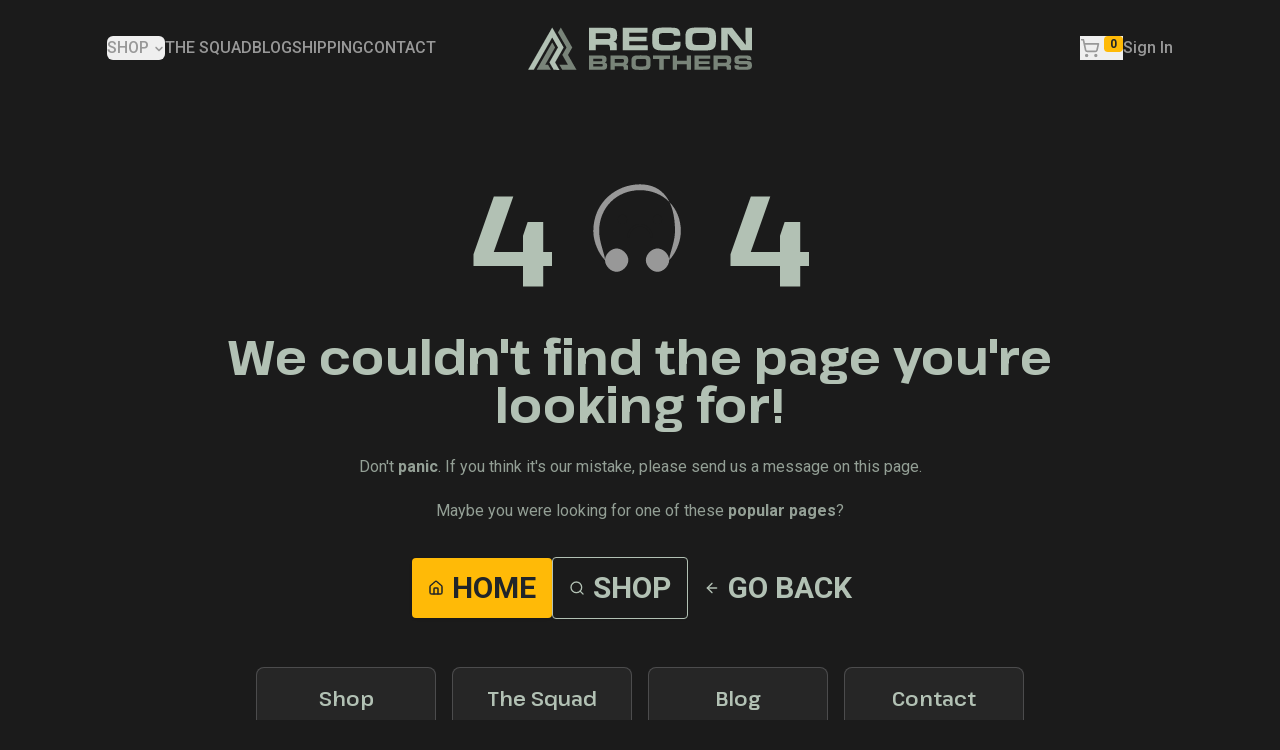

--- FILE ---
content_type: text/html; charset=utf-8
request_url: https://www.reconbrothers.com/shop/direct-action-r-front-back-bundle-crye-tm-multicam-r-3147
body_size: 15462
content:
<!DOCTYPE html><html lang="en" dir="ltr" class="__variable_f75ab1 __variable_62a1dd scroll-smooth"><head><meta charSet="utf-8"/><meta name="viewport" content="width=device-width, initial-scale=1"/><link rel="preload" href="/_next/static/media/47cbc4e2adbc5db9-s.p.woff2" as="font" crossorigin="" type="font/woff2"/><link rel="preload" href="/_next/static/media/78c8e9722d04fae9.p.woff2" as="font" crossorigin="" type="font/woff2"/><link rel="preload" as="image" href="/logo.svg" fetchPriority="high"/><link rel="stylesheet" href="/_next/static/css/fd2dc3997a4f5076.css" data-precedence="next"/><link rel="stylesheet" href="/_next/static/css/e3f56ef92b63c8eb.css" data-precedence="next"/><link rel="preload" as="script" fetchPriority="low" href="/_next/static/chunks/webpack-d5d6aed9a2d96aae.js"/><script src="/_next/static/chunks/fd9d1056-6e7f3629c16e3efa.js" async=""></script><script src="/_next/static/chunks/8069-894c883e34b477c5.js" async=""></script><script src="/_next/static/chunks/main-app-c7f91a468241ed00.js" async=""></script><script src="/_next/static/chunks/5250-f7d531c3d32661d4.js" async=""></script><script src="/_next/static/chunks/2150-7e62dcb619465c59.js" async=""></script><script src="/_next/static/chunks/8522-d909963d0ec1b4e1.js" async=""></script><script src="/_next/static/chunks/4562-789010a685356464.js" async=""></script><script src="/_next/static/chunks/2169-91024087bf14d924.js" async=""></script><script src="/_next/static/chunks/app/global-error-d4e70549657590e3.js" async=""></script><script src="/_next/static/chunks/9790-d9f7e4085ebb5a23.js" async=""></script><script src="/_next/static/chunks/1749-e129e5768d69ec55.js" async=""></script><script src="/_next/static/chunks/3042-78d08bebae31ce8d.js" async=""></script><script src="/_next/static/chunks/1273-fa6238abca7b92d0.js" async=""></script><script src="/_next/static/chunks/1233-fcb5c7f7da9598e4.js" async=""></script><script src="/_next/static/chunks/3785-c283333349429139.js" async=""></script><script src="/_next/static/chunks/3369-6b4f5b94cf818c97.js" async=""></script><script src="/_next/static/chunks/1489-fbd437d16e23d283.js" async=""></script><script src="/_next/static/chunks/6114-5270272f72178aa6.js" async=""></script><script src="/_next/static/chunks/3624-cdd0add90439db1d.js" async=""></script><script src="/_next/static/chunks/app/layout-0a70fcb305537e51.js" async=""></script><script src="/_next/static/chunks/7235-dcd0e6d6715eea14.js" async=""></script><script src="/_next/static/chunks/5264-3da1b748695cb70c.js" async=""></script><script src="/_next/static/chunks/app/page-51071b3558b1e18c.js" async=""></script><script src="/_next/static/chunks/app/error-af6f9495d2f2c5f6.js" async=""></script><script src="/_next/static/chunks/53c13509-fa6c267860cea69b.js" async=""></script><script src="/_next/static/chunks/5471-1273ac7f0d089b13.js" async=""></script><script src="/_next/static/chunks/8617-8b55c9dc49167ca6.js" async=""></script><script src="/_next/static/chunks/3466-d5c2b9f6fdd738ce.js" async=""></script><script src="/_next/static/chunks/4344-35ba1bb6defc6c49.js" async=""></script><script src="/_next/static/chunks/1642-adc0c5fff39374d0.js" async=""></script><script src="/_next/static/chunks/app/shop/%5Bslug%5D/page-b4ba02c7ed73cc91.js" async=""></script><title>Direct Action R Front Back Bundle Crye Tm Multicam R 3147 | ReconBrothers</title><meta name="description" content="Explore product details, specs, and availability from ReconBrothers®."/><link rel="canonical" href="https://www.reconbrothers.com/shop/direct-action-r-front-back-bundle-crye-tm-multicam-r-3147"/><meta property="og:title" content="Direct Action R Front Back Bundle Crye Tm Multicam R 3147 | ReconBrothers"/><meta property="og:description" content="Explore product details, specs, and availability from ReconBrothers®."/><meta property="og:url" content="https://www.reconbrothers.com/shop/direct-action-r-front-back-bundle-crye-tm-multicam-r-3147"/><meta property="og:site_name" content="Reconbrothers"/><meta property="og:image" content="https://reconbrothers.com/images/homepage/recon-soldier.jpg"/><meta property="og:type" content="website"/><meta name="twitter:card" content="summary_large_image"/><meta name="twitter:title" content="Direct Action R Front Back Bundle Crye Tm Multicam R 3147 | ReconBrothers"/><meta name="twitter:description" content="Explore product details, specs, and availability from ReconBrothers®."/><meta name="twitter:image" content="https://reconbrothers.com/images/homepage/recon-soldier.jpg"/><link rel="icon" href="/favicon.ico" type="image/x-icon" sizes="16x16"/><meta name="next-size-adjust"/><script src="/_next/static/chunks/polyfills-c67a75d1b6f99dc8.js" noModule=""></script></head><body class="flex min-h-screen flex-col"><noscript><iframe src="https://www.googletagmanager.com/ns.html?id=GTM-NCCGPGHG" height="0" width="0" style="display:none;visibility:hidden"></iframe></noscript><style>#nprogress{pointer-events:none}#nprogress .bar{background:var(--primary);position:fixed;z-index:1600;top: 0;left:0;width:100%;height:3px}#nprogress .peg{display:block;position:absolute;right:0;width:100px;height:100%;box-shadow:0 0 10px #FFBA07,0 0 5px #FFBA07;opacity:1;-webkit-transform:rotate(3deg) translate(0px,-4px);-ms-transform:rotate(3deg) translate(0px,-4px);transform:rotate(3deg) translate(0px,-4px)}#nprogress .spinner{display:block;position:fixed;z-index:1600;top: 15px;right:15px}#nprogress .spinner-icon{width:18px;height:18px;box-sizing:border-box;border:2px solid transparent;border-top-color:var(--primary);border-left-color:var(--primary);border-radius:50%;-webkit-animation:nprogress-spinner 400ms linear infinite;animation:nprogress-spinner 400ms linear infinite}.nprogress-custom-parent{overflow:hidden;position:relative}.nprogress-custom-parent #nprogress .bar,.nprogress-custom-parent #nprogress .spinner{position:absolute}@-webkit-keyframes nprogress-spinner{0%{-webkit-transform:rotate(0deg)}100%{-webkit-transform:rotate(360deg)}}@keyframes nprogress-spinner{0%{transform:rotate(0deg)}100%{transform:rotate(360deg)}}</style><header class="w-full py-2"><nav class="mx-auto hidden max-w-screen-2xl items-center justify-between md:flex md:w-5/6"><div class="flex flex-1 items-center gap-4"><nav aria-label="Main" data-orientation="horizontal" dir="ltr" class="relative z-10 flex max-w-max flex-1 items-center justify-center"><div style="position:relative"><ul data-orientation="horizontal" class="group flex flex-1 list-none items-center justify-center space-x-1" dir="ltr"><li><button id="radix-:Rb75a:-trigger-shop" data-state="closed" aria-expanded="false" aria-controls="radix-:Rb75a:-content-shop" class="group w-max justify-center flex items-center p-0 text-accent shadow-none hover:text-light focus:text-light focus:shadow-none rounded-md text-md font-medium transition-colors focus:outline-none group" data-radix-collection-item="">SHOP<!-- --> <svg xmlns="http://www.w3.org/2000/svg" width="24" height="24" viewBox="0 0 24 24" fill="none" stroke="currentColor" stroke-width="3" stroke-linecap="round" stroke-linejoin="round" class="lucide lucide-chevron-down relative top-[1px] ml-1 h-3 w-3 transition duration-300 group-data-[state=open]:rotate-180" aria-hidden="true"><path d="m6 9 6 6 6-6"></path></svg></button></li></ul></div><div class="absolute left-0 top-full flex justify-center"></div></nav><a class="relative flex items-center font-medium transition-colors hover:text-light text-accent" href="/the-squad">THE SQUAD</a><a class="relative flex items-center font-medium transition-colors hover:text-light text-accent" href="/blog">BLOG</a><a class="relative flex items-center font-medium transition-colors hover:text-light text-accent" href="/shipping">SHIPPING</a><a class="relative flex items-center font-medium transition-colors hover:text-light text-accent" href="/contact">CONTACT</a></div><div class="flex flex-shrink-0 items-center justify-center"><a href="/"><img alt="Logo" fetchPriority="high" width="240" height="50" decoding="async" data-nimg="1" style="color:transparent" src="/logo.svg"/></a></div><div class="flex flex-1 items-center justify-end gap-6"><button class="relative flex items-center font-medium transition-colors hover:text-light text-accent"><span class="relative flex items-center"><svg xmlns="http://www.w3.org/2000/svg" width="20" height="20" viewBox="0 0 24 24" fill="none" stroke="currentColor" stroke-width="2" stroke-linecap="round" stroke-linejoin="round" class="lucide lucide-shopping-cart" aria-hidden="true"><circle cx="8" cy="21" r="1"></circle><circle cx="19" cy="21" r="1"></circle><path d="M2.05 2.05h2l2.66 12.42a2 2 0 0 0 2 1.58h9.78a2 2 0 0 0 1.95-1.57l1.65-7.43H5.12"></path></svg><span class="mb-2 ml-1 inline-flex items-center justify-center rounded bg-primary px-1.5 text-xs font-bold text-dark">0</span></span></button><a class="relative flex items-center font-medium transition-colors hover:text-light text-accent" href="/login">Sign In</a></div></nav><nav class="relative md:hidden"><div class="flex items-center px-4 py-2"><div class="flex flex-1 items-center justify-center"><a href="/"><img alt="Logo" fetchPriority="high" width="160" height="40" decoding="async" data-nimg="1" style="color:transparent" src="/logo.svg"/></a></div><button type="button" class="outline-none" style="-webkit-tap-highlight-color:transparent"><svg xmlns="http://www.w3.org/2000/svg" width="24" height="24" viewBox="0 0 24 24" fill="none" stroke="currentColor" stroke-width="3" stroke-linecap="round" stroke-linejoin="round" class="lucide lucide-ellipsis-vertical transition-transform duration-150 focus:text-light active:scale-90" aria-hidden="true"><circle cx="12" cy="12" r="1"></circle><circle cx="12" cy="5" r="1"></circle><circle cx="12" cy="19" r="1"></circle></svg></button></div><div class="w-full bg-background transition-all duration-300 ease-in-out
            max-h-0 overflow-hidden opacity-0"><div class="flex flex-col gap-5 px-6 py-2"><div class="w-full" data-orientation="vertical"><div data-state="closed" data-orientation="vertical" class="border-b border-none text-accent"><h3 data-orientation="vertical" data-state="closed" class="flex"><button type="button" aria-controls="radix-:R1dn5a:" aria-expanded="false" data-state="closed" data-orientation="vertical" id="radix-:Rdn5a:" class="flex flex-1 items-center justify-between text-left transition-all [&amp;[data-state=open]&gt;svg]:rotate-180 p-0 text-base" data-radix-collection-item="">SHOP<svg xmlns="http://www.w3.org/2000/svg" width="24" height="24" viewBox="0 0 24 24" fill="none" stroke="currentColor" stroke-width="2" stroke-linecap="round" stroke-linejoin="round" class="lucide lucide-chevron-down h-4 w-4 shrink-0 text-muted-foreground transition-transform duration-200" aria-hidden="true"><path d="m6 9 6 6 6-6"></path></svg></button></h3><div data-state="closed" id="radix-:R1dn5a:" hidden="" role="region" aria-labelledby="radix-:Rdn5a:" data-orientation="vertical" class="overflow-hidden text-sm data-[state=closed]:animate-accordion-up data-[state=open]:animate-accordion-down" style="--radix-accordion-content-height:var(--radix-collapsible-content-height);--radix-accordion-content-width:var(--radix-collapsible-content-width)"></div></div></div><a class="relative flex items-center font-medium transition-colors hover:text-light text-accent" href="/the-squad">THE SQUAD</a><a class="relative flex items-center font-medium transition-colors hover:text-light text-accent" href="/blog">BLOG</a><a class="relative flex items-center font-medium transition-colors hover:text-light text-accent" href="/shipping">SHIPPING</a><a class="relative flex items-center font-medium transition-colors hover:text-light text-accent" href="/contact">CONTACT</a><div class="flex flex-shrink-0 items-center justify-evenly gap-3"><button class="relative flex items-center font-medium transition-colors hover:text-light text-accent"><span class="relative flex items-center"><svg xmlns="http://www.w3.org/2000/svg" width="20" height="20" viewBox="0 0 24 24" fill="none" stroke="currentColor" stroke-width="2" stroke-linecap="round" stroke-linejoin="round" class="lucide lucide-shopping-cart" aria-hidden="true"><circle cx="8" cy="21" r="1"></circle><circle cx="19" cy="21" r="1"></circle><path d="M2.05 2.05h2l2.66 12.42a2 2 0 0 0 2 1.58h9.78a2 2 0 0 0 1.95-1.57l1.65-7.43H5.12"></path></svg></span></button><a class="relative flex items-center font-medium transition-colors hover:text-light text-accent" href="/login">Sign In</a></div></div></div></nav></header><main class="flex flex-1 flex-col"><div class="flex min-h-screen flex-col bg-background"><div class="flex flex-1 items-center justify-center px-4 py-16"><div class="mx-auto max-w-4xl text-center"><div class="mb-8 flex items-center justify-center"><div class="flex items-end"><span class="font-heading text-9xl font-bold text-foreground">4</span><div class="mx-4"><svg width="140" height="140" viewBox="0 0 120 120" fill="none" xmlns="http://www.w3.org/2000/svg" class="text-accent"><path d="M60 20C40 20 20 35 20 60C20 70 25 80 30 85C30 90 35 95 40 95C45 95 50 90 50 85C50 80 45 75 40 75C35 75 30 80 30 85C30 80 25 70 25 60C25 40 40 25 60 25C80 25 95 40 95 60C95 70 90 80 85 85C85 90 80 95 75 95C70 95 65 90 65 85C65 80 70 75 75 75C80 75 85 80 85 85C85 80 90 70 90 60C90 35 80 20 60 20Z" fill="currentColor"></path><circle cx="45" cy="50" r="4" fill="rgb(var(--background))"></circle><circle cx="75" cy="50" r="4" fill="rgb(var(--background))"></circle><path d="M50 65C50 60 55 55 60 55C65 55 70 60 70 65" stroke="rgb(var(--background))" stroke-width="2" fill="none" stroke-linecap="round"></path></svg></div><span class="font-heading text-9xl font-bold text-foreground">4</span></div></div><h1 class="mb-6 font-heading text-4xl font-bold text-foreground md:text-5xl">We couldn&#x27;t find the page you&#x27;re looking for!</h1><div class="mx-auto mb-8 max-w-2xl font-body text-lg text-foreground/80 md:text-xl"><p class="mb-4">Don&#x27;t <span class="font-bold">panic</span>. If you think it&#x27;s our mistake, please send us a message on this page.</p><p>Maybe you were looking for one of these<!-- --> <span class="font-bold">popular pages</span>?</p></div><div class="mb-12 flex flex-col items-center justify-center gap-4 sm:flex-row"><a href="/"><button class="inline-flex items-center uppercase justify-center gap-2 whitespace-nowrap rounded-sm font-bold transition-all duration-300 focus-visible:outline-none focus-visible:ring-1 focus-visible:ring-ring disabled:pointer-events-none disabled:opacity-50 [&amp;_svg]:pointer-events-none [&amp;_svg]:size-4 [&amp;_svg]:shrink-0 bg-primary text-dark shadow hover:brightness-110 px-4 py-3 text-3xl w-full sm:w-auto"><svg xmlns="http://www.w3.org/2000/svg" width="24" height="24" viewBox="0 0 24 24" fill="none" stroke="currentColor" stroke-width="2" stroke-linecap="round" stroke-linejoin="round" class="lucide lucide-house mr-2 h-5 w-5" aria-hidden="true"><path d="M15 21v-8a1 1 0 0 0-1-1h-4a1 1 0 0 0-1 1v8"></path><path d="M3 10a2 2 0 0 1 .709-1.528l7-5.999a2 2 0 0 1 2.582 0l7 5.999A2 2 0 0 1 21 10v9a2 2 0 0 1-2 2H5a2 2 0 0 1-2-2z"></path></svg>Home</button></a><a href="/shop"><button class="inline-flex items-center uppercase justify-center gap-2 whitespace-nowrap rounded-sm font-bold transition-all duration-300 focus-visible:outline-none focus-visible:ring-1 focus-visible:ring-ring disabled:pointer-events-none disabled:opacity-50 [&amp;_svg]:pointer-events-none [&amp;_svg]:size-4 [&amp;_svg]:shrink-0 border bg-background shadow-sm px-4 py-3 text-3xl w-full border-foreground text-foreground hover:bg-foreground hover:text-background sm:w-auto"><svg xmlns="http://www.w3.org/2000/svg" width="24" height="24" viewBox="0 0 24 24" fill="none" stroke="currentColor" stroke-width="2" stroke-linecap="round" stroke-linejoin="round" class="lucide lucide-search mr-2 h-5 w-5" aria-hidden="true"><path d="m21 21-4.34-4.34"></path><circle cx="11" cy="11" r="8"></circle></svg>Shop</button></a><button class="inline-flex items-center uppercase justify-center gap-2 whitespace-nowrap rounded-sm font-bold transition-all duration-300 focus-visible:outline-none focus-visible:ring-1 focus-visible:ring-ring disabled:pointer-events-none disabled:opacity-50 [&amp;_svg]:pointer-events-none [&amp;_svg]:size-4 [&amp;_svg]:shrink-0 hover:brightness-110 bg-transparent text-foreground px-4 py-3 text-3xl w-full sm:w-auto"><svg xmlns="http://www.w3.org/2000/svg" width="24" height="24" viewBox="0 0 24 24" fill="none" stroke="currentColor" stroke-width="2" stroke-linecap="round" stroke-linejoin="round" class="lucide lucide-arrow-left mr-2 h-5 w-5" aria-hidden="true"><path d="m12 19-7-7 7-7"></path><path d="M19 12H5"></path></svg>Go Back</button></div><div class="mx-auto grid max-w-3xl grid-cols-1 gap-4 md:grid-cols-2 lg:grid-cols-4"><a class="rounded-lg border border-border/20 bg-card/5 p-4 transition-colors duration-200 hover:bg-card/10" href="/shop"><h3 class="mb-2 font-heading font-semibold text-foreground">Shop</h3><p class="font-body text-sm text-foreground/70">Browse our products</p></a><a class="rounded-lg border border-border/20 bg-card/5 p-4 transition-colors duration-200 hover:bg-card/10" href="/the-squad"><h3 class="mb-2 font-heading font-semibold text-foreground">The Squad</h3><p class="font-body text-sm text-foreground/70">Meet our team</p></a><a class="rounded-lg border border-border/20 bg-card/5 p-4 transition-colors duration-200 hover:bg-card/10" href="/blog"><h3 class="mb-2 font-heading font-semibold text-foreground">Blog</h3><p class="font-body text-sm text-foreground/70">Latest updates</p></a><a class="rounded-lg border border-border/20 bg-card/5 p-4 transition-colors duration-200 hover:bg-card/10" href="/contact"><h3 class="mb-2 font-heading font-semibold text-foreground">Contact</h3><p class="font-body text-sm text-foreground/70">Get in touch</p></a></div></div></div></div></main><footer class="bg-[#131313] text-light"><div class="mx-auto flex w-5/6 flex-col-reverse items-center justify-between gap-10 py-10 md:flex-row"><nav aria-label="Footer legal" class="text-center md:text-left"><ul class="flex flex-col items-center gap-3 font-semibold tracking-wide md:flex-row md:gap-6"><li><a class="text-[12px] transition-colors hover:text-primary" href="/disclaimer">DISCLAIMER</a></li><li><a class="text-[12px] transition-colors hover:text-primary" href="/privacy-policy">PRIVACY NOTICE</a></li><li><a class="text-[12px] transition-colors hover:text-primary" href="/cookie-policy">COOKIE POLICY</a></li><li><a class="text-[12px] transition-colors hover:text-primary" href="/returns-refunds-policy">RETURN &amp; REFUNDS POLICY</a></li></ul></nav><div class="flex items-center gap-6"><a target="_blank" rel="noopener noreferrer nofollow" aria-label="Instagram" class="flex h-14 w-14 items-center justify-center rounded-full border border-light text-light transition-colors hover:border-primary hover:text-primary" href="https://www.instagram.com/reconbrothers/"><svg xmlns="http://www.w3.org/2000/svg" width="24" height="24" viewBox="0 0 24 24" fill="none" stroke="currentColor" stroke-width="2" stroke-linecap="round" stroke-linejoin="round" class="lucide lucide-instagram" aria-hidden="true"><rect width="20" height="20" x="2" y="2" rx="5" ry="5"></rect><path d="M16 11.37A4 4 0 1 1 12.63 8 4 4 0 0 1 16 11.37z"></path><line x1="17.5" x2="17.51" y1="6.5" y2="6.5"></line></svg></a><a target="_blank" rel="noopener noreferrer nofollow" aria-label="Facebook" class="flex h-14 w-14 items-center justify-center rounded-full border border-light text-light transition-colors hover:border-primary hover:text-primary" href="https://web.facebook.com/ReconBrothers/"><svg xmlns="http://www.w3.org/2000/svg" width="24" height="24" viewBox="0 0 24 24" fill="none" stroke="currentColor" stroke-width="2" stroke-linecap="round" stroke-linejoin="round" class="lucide lucide-facebook" aria-hidden="true"><path d="M18 2h-3a5 5 0 0 0-5 5v3H7v4h3v8h4v-8h3l1-4h-4V7a1 1 0 0 1 1-1h3z"></path></svg></a><a target="_blank" rel="noopener noreferrer nofollow" aria-label="YouTube" class="flex h-14 w-14 items-center justify-center rounded-full border border-light text-light transition-colors hover:border-primary hover:text-primary" href="https://www.youtube.com/c/Reconbrothers"><svg xmlns="http://www.w3.org/2000/svg" width="24" height="24" viewBox="0 0 24 24" fill="none" stroke="currentColor" stroke-width="2" stroke-linecap="round" stroke-linejoin="round" class="lucide lucide-youtube" aria-hidden="true"><path d="M2.5 17a24.12 24.12 0 0 1 0-10 2 2 0 0 1 1.4-1.4 49.56 49.56 0 0 1 16.2 0A2 2 0 0 1 21.5 7a24.12 24.12 0 0 1 0 10 2 2 0 0 1-1.4 1.4 49.55 49.55 0 0 1-16.2 0A2 2 0 0 1 2.5 17"></path><path d="m10 15 5-3-5-3z"></path></svg></a></div></div><div class="bg-black"><p class="py-6 text-center">Copyright© RECONBROTHERS®</p></div></footer><section aria-label="Notifications alt+T" tabindex="-1" aria-live="polite" aria-relevant="additions text" aria-atomic="false"></section><script src="/_next/static/chunks/webpack-d5d6aed9a2d96aae.js" async=""></script><script>(self.__next_f=self.__next_f||[]).push([0]);self.__next_f.push([2,null])</script><script>self.__next_f.push([1,"1:HL[\"/_next/static/media/47cbc4e2adbc5db9-s.p.woff2\",\"font\",{\"crossOrigin\":\"\",\"type\":\"font/woff2\"}]\n2:HL[\"/_next/static/media/78c8e9722d04fae9.p.woff2\",\"font\",{\"crossOrigin\":\"\",\"type\":\"font/woff2\"}]\n3:HL[\"/_next/static/css/fd2dc3997a4f5076.css\",\"style\"]\n4:HL[\"/_next/static/css/e3f56ef92b63c8eb.css\",\"style\"]\n0:\"$L5\"\n"])</script><script>self.__next_f.push([1,"6:I[47690,[],\"\"]\n9:I[5613,[],\"\"]\nb:I[31778,[],\"\"]\ne:I[94251,[\"5250\",\"static/chunks/5250-f7d531c3d32661d4.js\",\"2150\",\"static/chunks/2150-7e62dcb619465c59.js\",\"8522\",\"static/chunks/8522-d909963d0ec1b4e1.js\",\"4562\",\"static/chunks/4562-789010a685356464.js\",\"2169\",\"static/chunks/2169-91024087bf14d924.js\",\"6470\",\"static/chunks/app/global-error-d4e70549657590e3.js\"],\"\"]\na:[\"slug\",\"direct-action-r-front-back-bundle-crye-tm-multicam-r-3147\",\"d\"]\nf:[]\n"])</script><script>self.__next_f.push([1,"5:[[[\"$\",\"link\",\"0\",{\"rel\":\"stylesheet\",\"href\":\"/_next/static/css/fd2dc3997a4f5076.css\",\"precedence\":\"next\",\"crossOrigin\":\"$undefined\"}],[\"$\",\"link\",\"1\",{\"rel\":\"stylesheet\",\"href\":\"/_next/static/css/e3f56ef92b63c8eb.css\",\"precedence\":\"next\",\"crossOrigin\":\"$undefined\"}]],[\"$\",\"$L6\",null,{\"buildId\":\"6S6fdBgr8Kzqax0MlUay2\",\"assetPrefix\":\"\",\"initialCanonicalUrl\":\"/shop/direct-action-r-front-back-bundle-crye-tm-multicam-r-3147\",\"initialTree\":[\"\",{\"children\":[\"shop\",{\"children\":[[\"slug\",\"direct-action-r-front-back-bundle-crye-tm-multicam-r-3147\",\"d\"],{\"children\":[\"__PAGE__\",{}]}]}]},\"$undefined\",\"$undefined\",true],\"initialSeedData\":[\"\",{\"children\":[\"shop\",{\"children\":[[\"slug\",\"direct-action-r-front-back-bundle-crye-tm-multicam-r-3147\",\"d\"],{\"children\":[\"__PAGE__\",{},[\"$L7\",\"$L8\",null]]},[\"$\",\"$L9\",null,{\"parallelRouterKey\":\"children\",\"segmentPath\":[\"children\",\"shop\",\"children\",\"$a\",\"children\"],\"loading\":\"$undefined\",\"loadingStyles\":\"$undefined\",\"loadingScripts\":\"$undefined\",\"hasLoading\":false,\"error\":\"$undefined\",\"errorStyles\":\"$undefined\",\"errorScripts\":\"$undefined\",\"template\":[\"$\",\"$Lb\",null,{}],\"templateStyles\":\"$undefined\",\"templateScripts\":\"$undefined\",\"notFound\":\"$undefined\",\"notFoundStyles\":\"$undefined\",\"styles\":null}]]},[\"$\",\"$L9\",null,{\"parallelRouterKey\":\"children\",\"segmentPath\":[\"children\",\"shop\",\"children\"],\"loading\":\"$undefined\",\"loadingStyles\":\"$undefined\",\"loadingScripts\":\"$undefined\",\"hasLoading\":false,\"error\":\"$undefined\",\"errorStyles\":\"$undefined\",\"errorScripts\":\"$undefined\",\"template\":[\"$\",\"$Lb\",null,{}],\"templateStyles\":\"$undefined\",\"templateScripts\":\"$undefined\",\"notFound\":\"$undefined\",\"notFoundStyles\":\"$undefined\",\"styles\":null}]]},[null,\"$Lc\",null]],\"initialHead\":[false,\"$Ld\"],\"globalErrorComponent\":\"$e\",\"missingSlots\":\"$Wf\"}]]\n"])</script><script>self.__next_f.push([1,"10:I[9008,[\"5250\",\"static/chunks/5250-f7d531c3d32661d4.js\",\"2150\",\"static/chunks/2150-7e62dcb619465c59.js\",\"9790\",\"static/chunks/9790-d9f7e4085ebb5a23.js\",\"8522\",\"static/chunks/8522-d909963d0ec1b4e1.js\",\"1749\",\"static/chunks/1749-e129e5768d69ec55.js\",\"4562\",\"static/chunks/4562-789010a685356464.js\",\"3042\",\"static/chunks/3042-78d08bebae31ce8d.js\",\"1273\",\"static/chunks/1273-fa6238abca7b92d0.js\",\"1233\",\"static/chunks/1233-fcb5c7f7da9598e4.js\",\"3785\",\"static/chunks/3785-c283333349429139.js\",\"3369\",\"static/chunks/3369-6b4f5b94cf818c97.js\",\"2169\",\"static/chunks/2169-91024087bf14d924.js\",\"1489\",\"static/chunks/1489-fbd437d16e23d283.js\",\"6114\",\"static/chunks/6114-5270272f72178aa6.js\",\"3624\",\"static/chunks/3624-cdd0add90439db1d.js\",\"3185\",\"static/chunks/app/layout-0a70fcb305537e51.js\"],\"GTM\"]\n"])</script><script>self.__next_f.push([1,"11:I[9008,[\"5250\",\"static/chunks/5250-f7d531c3d32661d4.js\",\"2150\",\"static/chunks/2150-7e62dcb619465c59.js\",\"9790\",\"static/chunks/9790-d9f7e4085ebb5a23.js\",\"8522\",\"static/chunks/8522-d909963d0ec1b4e1.js\",\"1749\",\"static/chunks/1749-e129e5768d69ec55.js\",\"4562\",\"static/chunks/4562-789010a685356464.js\",\"3042\",\"static/chunks/3042-78d08bebae31ce8d.js\",\"1273\",\"static/chunks/1273-fa6238abca7b92d0.js\",\"1233\",\"static/chunks/1233-fcb5c7f7da9598e4.js\",\"3785\",\"static/chunks/3785-c283333349429139.js\",\"3369\",\"static/chunks/3369-6b4f5b94cf818c97.js\",\"2169\",\"static/chunks/2169-91024087bf14d924.js\",\"1489\",\"static/chunks/1489-fbd437d16e23d283.js\",\"6114\",\"static/chunks/6114-5270272f72178aa6.js\",\"3624\",\"static/chunks/3624-cdd0add90439db1d.js\",\"3185\",\"static/chunks/app/layout-0a70fcb305537e51.js\"],\"GTMNoscript\"]\n"])</script><script>self.__next_f.push([1,"12:I[33611,[\"5250\",\"static/chunks/5250-f7d531c3d32661d4.js\",\"2150\",\"static/chunks/2150-7e62dcb619465c59.js\",\"9790\",\"static/chunks/9790-d9f7e4085ebb5a23.js\",\"8522\",\"static/chunks/8522-d909963d0ec1b4e1.js\",\"1749\",\"static/chunks/1749-e129e5768d69ec55.js\",\"4562\",\"static/chunks/4562-789010a685356464.js\",\"3042\",\"static/chunks/3042-78d08bebae31ce8d.js\",\"1273\",\"static/chunks/1273-fa6238abca7b92d0.js\",\"1233\",\"static/chunks/1233-fcb5c7f7da9598e4.js\",\"3785\",\"static/chunks/3785-c283333349429139.js\",\"3369\",\"static/chunks/3369-6b4f5b94cf818c97.js\",\"2169\",\"static/chunks/2169-91024087bf14d924.js\",\"1489\",\"static/chunks/1489-fbd437d16e23d283.js\",\"6114\",\"static/chunks/6114-5270272f72178aa6.js\",\"3624\",\"static/chunks/3624-cdd0add90439db1d.js\",\"3185\",\"static/chunks/app/layout-0a70fcb305537e51.js\"],\"GTMPageView\"]\n"])</script><script>self.__next_f.push([1,"c:[\"$\",\"html\",null,{\"lang\":\"en\",\"dir\":\"ltr\",\"className\":\"__variable_f75ab1 __variable_62a1dd scroll-smooth\",\"suppressHydrationWarning\":true,\"children\":[\"$\",\"body\",null,{\"className\":\"flex min-h-screen flex-col\",\"children\":[[\"$\",\"$L10\",null,{}],[\"$\",\"$L11\",null,{}],[\"$\",\"$L12\",null,{}],\"$L13\"]}]}]\n"])</script><script>self.__next_f.push([1,"14:I[17146,[\"5250\",\"static/chunks/5250-f7d531c3d32661d4.js\",\"2150\",\"static/chunks/2150-7e62dcb619465c59.js\",\"8522\",\"static/chunks/8522-d909963d0ec1b4e1.js\",\"1749\",\"static/chunks/1749-e129e5768d69ec55.js\",\"4562\",\"static/chunks/4562-789010a685356464.js\",\"2169\",\"static/chunks/2169-91024087bf14d924.js\",\"7235\",\"static/chunks/7235-dcd0e6d6715eea14.js\",\"5264\",\"static/chunks/5264-3da1b748695cb70c.js\",\"1931\",\"static/chunks/app/page-51071b3558b1e18c.js\"],\"\"]\n"])</script><script>self.__next_f.push([1,"15:I[49703,[\"5250\",\"static/chunks/5250-f7d531c3d32661d4.js\",\"2150\",\"static/chunks/2150-7e62dcb619465c59.js\",\"9790\",\"static/chunks/9790-d9f7e4085ebb5a23.js\",\"8522\",\"static/chunks/8522-d909963d0ec1b4e1.js\",\"1749\",\"static/chunks/1749-e129e5768d69ec55.js\",\"4562\",\"static/chunks/4562-789010a685356464.js\",\"3042\",\"static/chunks/3042-78d08bebae31ce8d.js\",\"1273\",\"static/chunks/1273-fa6238abca7b92d0.js\",\"1233\",\"static/chunks/1233-fcb5c7f7da9598e4.js\",\"3785\",\"static/chunks/3785-c283333349429139.js\",\"3369\",\"static/chunks/3369-6b4f5b94cf818c97.js\",\"2169\",\"static/chunks/2169-91024087bf14d924.js\",\"1489\",\"static/chunks/1489-fbd437d16e23d283.js\",\"6114\",\"static/chunks/6114-5270272f72178aa6.js\",\"3624\",\"static/chunks/3624-cdd0add90439db1d.js\",\"3185\",\"static/chunks/app/layout-0a70fcb305537e51.js\"],\"SettingsInitializer\"]\n"])</script><script>self.__next_f.push([1,"16:I[66974,[\"5250\",\"static/chunks/5250-f7d531c3d32661d4.js\",\"2150\",\"static/chunks/2150-7e62dcb619465c59.js\",\"9790\",\"static/chunks/9790-d9f7e4085ebb5a23.js\",\"8522\",\"static/chunks/8522-d909963d0ec1b4e1.js\",\"1749\",\"static/chunks/1749-e129e5768d69ec55.js\",\"4562\",\"static/chunks/4562-789010a685356464.js\",\"3042\",\"static/chunks/3042-78d08bebae31ce8d.js\",\"1273\",\"static/chunks/1273-fa6238abca7b92d0.js\",\"1233\",\"static/chunks/1233-fcb5c7f7da9598e4.js\",\"3785\",\"static/chunks/3785-c283333349429139.js\",\"3369\",\"static/chunks/3369-6b4f5b94cf818c97.js\",\"2169\",\"static/chunks/2169-91024087bf14d924.js\",\"1489\",\"static/chunks/1489-fbd437d16e23d283.js\",\"6114\",\"static/chunks/6114-5270272f72178aa6.js\",\"3624\",\"static/chunks/3624-cdd0add90439db1d.js\",\"3185\",\"static/chunks/app/layout-0a70fcb305537e51.js\"],\"\"]\n"])</script><script>self.__next_f.push([1,"17:I[99384,[\"5250\",\"static/chunks/5250-f7d531c3d32661d4.js\",\"2150\",\"static/chunks/2150-7e62dcb619465c59.js\",\"9790\",\"static/chunks/9790-d9f7e4085ebb5a23.js\",\"8522\",\"static/chunks/8522-d909963d0ec1b4e1.js\",\"1749\",\"static/chunks/1749-e129e5768d69ec55.js\",\"4562\",\"static/chunks/4562-789010a685356464.js\",\"3042\",\"static/chunks/3042-78d08bebae31ce8d.js\",\"1273\",\"static/chunks/1273-fa6238abca7b92d0.js\",\"1233\",\"static/chunks/1233-fcb5c7f7da9598e4.js\",\"3785\",\"static/chunks/3785-c283333349429139.js\",\"3369\",\"static/chunks/3369-6b4f5b94cf818c97.js\",\"2169\",\"static/chunks/2169-91024087bf14d924.js\",\"1489\",\"static/chunks/1489-fbd437d16e23d283.js\",\"6114\",\"static/chunks/6114-5270272f72178aa6.js\",\"3624\",\"static/chunks/3624-cdd0add90439db1d.js\",\"3185\",\"static/chunks/app/layout-0a70fcb305537e51.js\"],\"\"]\n"])</script><script>self.__next_f.push([1,"18:I[21535,[\"5250\",\"static/chunks/5250-f7d531c3d32661d4.js\",\"2150\",\"static/chunks/2150-7e62dcb619465c59.js\",\"9790\",\"static/chunks/9790-d9f7e4085ebb5a23.js\",\"8522\",\"static/chunks/8522-d909963d0ec1b4e1.js\",\"1749\",\"static/chunks/1749-e129e5768d69ec55.js\",\"4562\",\"static/chunks/4562-789010a685356464.js\",\"3042\",\"static/chunks/3042-78d08bebae31ce8d.js\",\"1273\",\"static/chunks/1273-fa6238abca7b92d0.js\",\"1233\",\"static/chunks/1233-fcb5c7f7da9598e4.js\",\"3785\",\"static/chunks/3785-c283333349429139.js\",\"3369\",\"static/chunks/3369-6b4f5b94cf818c97.js\",\"2169\",\"static/chunks/2169-91024087bf14d924.js\",\"1489\",\"static/chunks/1489-fbd437d16e23d283.js\",\"6114\",\"static/chunks/6114-5270272f72178aa6.js\",\"3624\",\"static/chunks/3624-cdd0add90439db1d.js\",\"3185\",\"static/chunks/app/layout-0a70fcb305537e51.js\"],\"\"]\n"])</script><script>self.__next_f.push([1,"19:I[80449,[\"5250\",\"static/chunks/5250-f7d531c3d32661d4.js\",\"2150\",\"static/chunks/2150-7e62dcb619465c59.js\",\"8522\",\"static/chunks/8522-d909963d0ec1b4e1.js\",\"4562\",\"static/chunks/4562-789010a685356464.js\",\"2169\",\"static/chunks/2169-91024087bf14d924.js\",\"7601\",\"static/chunks/app/error-af6f9495d2f2c5f6.js\"],\"\"]\n"])</script><script>self.__next_f.push([1,"1a:I[92633,[\"7240\",\"static/chunks/53c13509-fa6c267860cea69b.js\",\"5250\",\"static/chunks/5250-f7d531c3d32661d4.js\",\"2150\",\"static/chunks/2150-7e62dcb619465c59.js\",\"9790\",\"static/chunks/9790-d9f7e4085ebb5a23.js\",\"8522\",\"static/chunks/8522-d909963d0ec1b4e1.js\",\"1749\",\"static/chunks/1749-e129e5768d69ec55.js\",\"5471\",\"static/chunks/5471-1273ac7f0d089b13.js\",\"4562\",\"static/chunks/4562-789010a685356464.js\",\"8617\",\"static/chunks/8617-8b55c9dc49167ca6.js\",\"1233\",\"static/chunks/1233-fcb5c7f7da9598e4.js\",\"3466\",\"static/chunks/3466-d5c2b9f6fdd738ce.js\",\"4344\",\"static/chunks/4344-35ba1bb6defc6c49.js\",\"2169\",\"static/chunks/2169-91024087bf14d924.js\",\"7235\",\"static/chunks/7235-dcd0e6d6715eea14.js\",\"6114\",\"static/chunks/6114-5270272f72178aa6.js\",\"1642\",\"static/chunks/1642-adc0c5fff39374d0.js\",\"6034\",\"static/chunks/app/shop/%5Bslug%5D/page-b4ba02c7ed73cc91.js\"],\"\"]\n"])</script><script>self.__next_f.push([1,"1c:I[69683,[\"5250\",\"static/chunks/5250-f7d531c3d32661d4.js\",\"2150\",\"static/chunks/2150-7e62dcb619465c59.js\",\"9790\",\"static/chunks/9790-d9f7e4085ebb5a23.js\",\"8522\",\"static/chunks/8522-d909963d0ec1b4e1.js\",\"1749\",\"static/chunks/1749-e129e5768d69ec55.js\",\"4562\",\"static/chunks/4562-789010a685356464.js\",\"3042\",\"static/chunks/3042-78d08bebae31ce8d.js\",\"1273\",\"static/chunks/1273-fa6238abca7b92d0.js\",\"1233\",\"static/chunks/1233-fcb5c7f7da9598e4.js\",\"3785\",\"static/chunks/3785-c283333349429139.js\",\"3369\",\"static/chunks/3369-6b4f5b94cf818c97.js\",\"2169\",\"static/chunks/2169-91024087bf14d924.js\",\"1489\",\"static/chunks/1489-fbd437d16e23d283.js\",\"6114\",\"static/chunks/6114-5270272f72178aa6.js\",\"3624\",\"static/chunks/3624-cdd0add90439db1d.js\",\"3185\",\"static/chunks/app/layout-0a70fcb305537e51.js\"],\"\"]\n"])</script><script>self.__next_f.push([1,"1d:I[42426,[\"5250\",\"static/chunks/5250-f7d531c3d32661d4.js\",\"2150\",\"static/chunks/2150-7e62dcb619465c59.js\",\"9790\",\"static/chunks/9790-d9f7e4085ebb5a23.js\",\"8522\",\"static/chunks/8522-d909963d0ec1b4e1.js\",\"1749\",\"static/chunks/1749-e129e5768d69ec55.js\",\"4562\",\"static/chunks/4562-789010a685356464.js\",\"3042\",\"static/chunks/3042-78d08bebae31ce8d.js\",\"1273\",\"static/chunks/1273-fa6238abca7b92d0.js\",\"1233\",\"static/chunks/1233-fcb5c7f7da9598e4.js\",\"3785\",\"static/chunks/3785-c283333349429139.js\",\"3369\",\"static/chunks/3369-6b4f5b94cf818c97.js\",\"2169\",\"static/chunks/2169-91024087bf14d924.js\",\"1489\",\"static/chunks/1489-fbd437d16e23d283.js\",\"6114\",\"static/chunks/6114-5270272f72178aa6.js\",\"3624\",\"static/chunks/3624-cdd0add90439db1d.js\",\"3185\",\"static/chunks/app/layout-0a70fcb305537e51.js\"],\"Toaster\"]\n"])</script><script>self.__next_f.push([1,"13:[\"$\",\"$L14\",null,{\"locale\":\"en\",\"now\":\"$D2026-01-31T23:29:46.392Z\",\"timeZone\":\"UTC\",\"messages\":{\"THE_SQUAD\":\"THE SQUAD\",\"BLOG\":\"BLOG\",\"SHIPPING\":\"SHIPPING\",\"CONTACT\":\"CONTACT\",\"GIVEAWAYS\":\"GIVEAWAYS\",\"Cart\":\"Cart\",\"Wishlist\":\"Wishlist\",\"Sign_In\":\"Sign In\",\"DISCLAIMER\":\"DISCLAIMER\",\"PRIVACY_NOTICE\":\"PRIVACY NOTICE\",\"COOKIE_POLICY\":\"COOKIE POLICY\",\"RETURN_REFUNDS_POLICY\":\"RETURN \u0026 REFUNDS POLICY\",\"INSTAGRAM\":\"Instagram\",\"FACEBOOK\":\"Facebook\",\"YOUTUBE\":\"YouTube\",\"COPYRIGHT\":\"Copyright© RECONBROTHERS®\",\"HERO_SLIDE_1_TITLE\":\"Explore Our Configurators \u0026 Exclusive Deals!\",\"HERO_SLIDE_1_CTA\":\"FIND OUT MORE!\",\"HERO_SLIDE_2_TITLE\":\"Safariland® Holsters Have Been ADDED!\",\"HERO_SLIDE_2_CTA\":\"Check Them Out!\",\"HERO_SLIDE_3_TITLE\":\"Team Wendy® BALLISTIC Products Available For ALL EU Customers!\",\"HERO_SLIDE_3_CTA\":\"Learn More Now!\",\"HERO_SLIDE_4_TITLE\":\"DISCOVER The PELTOR™ ComTac VIII\",\"HERO_SLIDE_4_CTA\":\"Learn About It!\",\"HERO_SLIDE_5_TITLE\":\"PROTECT Your Lungs With The TR2\",\"HERO_SLIDE_5_CTA\":\"Find Out More!\",\"LATEST_ARRIVALS\":\"Latest Arrivals\",\"ADD_TO_CART\":\"Add to cart\",\"PREVIOUS_PRODUCTS\":\"Previous products\",\"NEXT_PRODUCTS\":\"Next products\",\"RATING_OF_5\":\"Rating {rating} of 5\",\"PRODUCT_1_TITLE\":\"ReconBrothers® Ginger's Tactical Gear® BATTLE Belt Setup (Ranger Green, M (80-95 cm), GTG Side Medic w/ VIPER TQ, No)\",\"PRODUCT_2_TITLE\":\"Tactical Vest Pro Series - Multicam Pattern with MOLLE System\",\"PRODUCT_3_TITLE\":\"Combat Helmet Advanced Protection Level IIIA Ballistic\",\"PRODUCT_4_TITLE\":\"Tactical Gloves Heavy Duty with Knuckle Protection\",\"PRODUCT_5_TITLE\":\"Military Grade Backpack 40L Capacity with Hydration System\",\"PRODUCT_6_TITLE\":\"Night Vision Goggles Gen 3 Professional Grade\",\"PRODUCT_7_TITLE\":\"Military Grade Backpack 40L Capacity with Hydration System\",\"PRODUCT_8_TITLE\":\"Night Vision Goggles Gen 3 Professional Grade\",\"GUARANTEED\":\"GUARANTEED\",\"GENUINE_PRODUCTS\":\"GENUINE PRODUCTS\",\"WORLDWIDE\":\"WORLDWIDE\",\"FAST\":\"FAST\",\"CUSTOMER_SERVICE\":\"CUSTOMER SERVICE\",\"MADE_TO\":\"MADE TO\",\"ORDER_PRODUCTS\":\"ORDER PRODUCTS\",\"STORE_SELLING_POINTS\":\"Store selling points\",\"LATEST_NEWS\":\"Latest News\",\"IN\":\"In\",\"BEFORE_YOU_BUY\":\"Before You Buy\",\"TIPS_TRICKS\":\"Tips \u0026 Tricks\",\"POST_1_TITLE\":\"NOTHING Beats Safariland - Believe Us, We Tried\",\"POST_2_TITLE\":\"We've Built a Chest Rig Inspired by a RECON SOLDIER\",\"POST_3_TITLE\":\"The ONLY Tactical Belt Setup Guide You'll Ever Need (+ Pro Tips)\",\"PRODUCT_CATALOG\":\"PRODUCT CATALOG\",\"PRODUCT_CATALOG_DESC\":\"Our range of products goes from high quality tactical gear to gun accessories, range equipment and even every day carry items.\",\"BODY\":\"BODY\",\"GUN_ACCESSORIES\":\"GUN ACCESSORIES\",\"RANGE_EQUIPMENT\":\"RANGE EQUIPMENT\",\"VARIA\":\"VARIA\",\"LAST_PIECES\":\"LAST PIECES\",\"QUALITY_IS_OUR_MISSION\":\"Quality is Our Mission\",\"QUALITY_QUOTE\":\"\\\"At ReconBrothers® we make high-quality tactical \u0026 shooting equipment available for serious users and share knowledge about it.\\\"\",\"OUR_SHOP\":\"Our Shop\",\"THE_SQUAD_BUTTON\":\"The Squad\",\"SEE_CATALOG\":\"See Catalog\",\"WHO_ARE_WE\":\"Who Are We?\",\"WHO_ARE_WE_TEXT\":\"Two Belgian brothers that have taken the road on an endless learning mission. Translating itself into teaching and providing people with the equipment and tools they need to be successful in their missions.\",\"DISCOVER_THE_SQUAD\":\"Discover The Squad\",\"HOME_COVER_IMAGE_ALT\":\"Home Cover Image\",\"WHO_ARE_WE_IMAGE_ALT\":\"Who Are We? Image\",\"MISCELLANEOUS\":\"MISCELLANEOUS\",\"LAST_UNITS\":\"LAST UNITS\"},\"children\":[[\"$\",\"$L15\",null,{\"locale\":\"en\"}],[\"$\",\"$L16\",null,{\"initialPosition\":0.08,\"crawlSpeed\":200,\"height\":3,\"crawl\":true,\"easing\":\"ease\",\"speed\":200,\"shadow\":\"0 0 10px #FFBA07,0 0 5px #FFBA07\",\"color\":\"var(--primary)\",\"showSpinner\":false}],[\"$\",\"$L17\",null,{\"locale\":\"en\"}],[\"$\",\"$L18\",null,{\"children\":[\"$\",\"main\",null,{\"className\":\"flex flex-1 flex-col\",\"children\":[\"$\",\"$L9\",null,{\"parallelRouterKey\":\"children\",\"segmentPath\":[\"children\"],\"loading\":\"$undefined\",\"loadingStyles\":\"$undefined\",\"loadingScripts\":\"$undefined\",\"hasLoading\":false,\"error\":\"$19\",\"errorStyles\":[],\"errorScripts\":[],\"template\":[\"$\",\"$Lb\",null,{}],\"templateStyles\":\"$undefined\",\"templateScripts\":\"$undefined\",\"notFound\":[\"$\",\"$L1a\",null,{}],\"notFoundStyles\":[],\"styles\":null}]}]}],\"$L1b\",[\"$\",\"$L1c\",null,{}],[\"$\",\"$L1d\",null,{\"position\":\"top-right\",\"richColors\":true,\"closeButton\":true}]]}]\n"])</script><script>self.__next_f.push([1,"1e:I[25250,[\"5250\",\"static/chunks/5250-f7d531c3d32661d4.js\",\"2150\",\"static/chunks/2150-7e62dcb619465c59.js\",\"8522\",\"static/chunks/8522-d909963d0ec1b4e1.js\",\"1749\",\"static/chunks/1749-e129e5768d69ec55.js\",\"4562\",\"static/chunks/4562-789010a685356464.js\",\"2169\",\"static/chunks/2169-91024087bf14d924.js\",\"7235\",\"static/chunks/7235-dcd0e6d6715eea14.js\",\"5264\",\"static/chunks/5264-3da1b748695cb70c.js\",\"1931\",\"static/chunks/app/page-51071b3558b1e18c.js\"],\"\"]\n"])</script><script>self.__next_f.push([1,"1b:[\"$\",\"footer\",null,{\"className\":\"bg-[#131313] text-light\",\"children\":[[\"$\",\"div\",null,{\"className\":\"mx-auto flex w-5/6 flex-col-reverse items-center justify-between gap-10 py-10 md:flex-row\",\"children\":[[\"$\",\"nav\",null,{\"aria-label\":\"Footer legal\",\"className\":\"text-center md:text-left\",\"children\":[\"$\",\"ul\",null,{\"className\":\"flex flex-col items-center gap-3 font-semibold tracking-wide md:flex-row md:gap-6\",\"children\":[[\"$\",\"li\",\"DISCLAIMER\",{\"children\":[\"$\",\"$L1e\",null,{\"href\":\"/disclaimer\",\"className\":\"text-[12px] transition-colors hover:text-primary\",\"children\":\"DISCLAIMER\"}]}],[\"$\",\"li\",\"PRIVACY_NOTICE\",{\"children\":[\"$\",\"$L1e\",null,{\"href\":\"/privacy-policy\",\"className\":\"text-[12px] transition-colors hover:text-primary\",\"children\":\"PRIVACY NOTICE\"}]}],[\"$\",\"li\",\"COOKIE_POLICY\",{\"children\":[\"$\",\"$L1e\",null,{\"href\":\"/cookie-policy\",\"className\":\"text-[12px] transition-colors hover:text-primary\",\"children\":\"COOKIE POLICY\"}]}],[\"$\",\"li\",\"RETURN_REFUNDS_POLICY\",{\"children\":[\"$\",\"$L1e\",null,{\"href\":\"/returns-refunds-policy\",\"className\":\"text-[12px] transition-colors hover:text-primary\",\"children\":\"RETURN \u0026 REFUNDS POLICY\"}]}]]}]}],[\"$\",\"div\",null,{\"className\":\"flex items-center gap-6\",\"children\":[[\"$\",\"$L1e\",\"INSTAGRAM\",{\"href\":\"https://www.instagram.com/reconbrothers/\",\"target\":\"_blank\",\"prefetch\":false,\"rel\":\"noopener noreferrer nofollow\",\"aria-label\":\"Instagram\",\"className\":\"flex h-14 w-14 items-center justify-center rounded-full border border-light text-light transition-colors hover:border-primary hover:text-primary\",\"children\":[\"$\",\"svg\",null,{\"xmlns\":\"http://www.w3.org/2000/svg\",\"width\":24,\"height\":24,\"viewBox\":\"0 0 24 24\",\"fill\":\"none\",\"stroke\":\"currentColor\",\"strokeWidth\":2,\"strokeLinecap\":\"round\",\"strokeLinejoin\":\"round\",\"className\":\"lucide lucide-instagram\",\"aria-hidden\":\"true\",\"children\":[[\"$\",\"rect\",\"2e1cvw\",{\"width\":\"20\",\"height\":\"20\",\"x\":\"2\",\"y\":\"2\",\"rx\":\"5\",\"ry\":\"5\"}],[\"$\",\"path\",\"9exkf1\",{\"d\":\"M16 11.37A4 4 0 1 1 12.63 8 4 4 0 0 1 16 11.37z\"}],[\"$\",\"line\",\"r4j83e\",{\"x1\":\"17.5\",\"x2\":\"17.51\",\"y1\":\"6.5\",\"y2\":\"6.5\"}],\"$undefined\"]}]}],[\"$\",\"$L1e\",\"FACEBOOK\",{\"href\":\"https://web.facebook.com/ReconBrothers/\",\"target\":\"_blank\",\"prefetch\":false,\"rel\":\"noopener noreferrer nofollow\",\"aria-label\":\"Facebook\",\"className\":\"flex h-14 w-14 items-center justify-center rounded-full border border-light text-light transition-colors hover:border-primary hover:text-primary\",\"children\":[\"$\",\"svg\",null,{\"xmlns\":\"http://www.w3.org/2000/svg\",\"width\":24,\"height\":24,\"viewBox\":\"0 0 24 24\",\"fill\":\"none\",\"stroke\":\"currentColor\",\"strokeWidth\":2,\"strokeLinecap\":\"round\",\"strokeLinejoin\":\"round\",\"className\":\"lucide lucide-facebook\",\"aria-hidden\":\"true\",\"children\":[[\"$\",\"path\",\"1jg4f8\",{\"d\":\"M18 2h-3a5 5 0 0 0-5 5v3H7v4h3v8h4v-8h3l1-4h-4V7a1 1 0 0 1 1-1h3z\"}],\"$undefined\"]}]}],[\"$\",\"$L1e\",\"YOUTUBE\",{\"href\":\"https://www.youtube.com/c/Reconbrothers\",\"target\":\"_blank\",\"prefetch\":false,\"rel\":\"noopener noreferrer nofollow\",\"aria-label\":\"YouTube\",\"className\":\"flex h-14 w-14 items-center justify-center rounded-full border border-light text-light transition-colors hover:border-primary hover:text-primary\",\"children\":[\"$\",\"svg\",null,{\"xmlns\":\"http://www.w3.org/2000/svg\",\"width\":24,\"height\":24,\"viewBox\":\"0 0 24 24\",\"fill\":\"none\",\"stroke\":\"currentColor\",\"strokeWidth\":2,\"strokeLinecap\":\"round\",\"strokeLinejoin\":\"round\",\"className\":\"lucide lucide-youtube\",\"aria-hidden\":\"true\",\"children\":[[\"$\",\"path\",\"1q2vi4\",{\"d\":\"M2.5 17a24.12 24.12 0 0 1 0-10 2 2 0 0 1 1.4-1.4 49.56 49.56 0 0 1 16.2 0A2 2 0 0 1 21.5 7a24.12 24.12 0 0 1 0 10 2 2 0 0 1-1.4 1.4 49.55 49.55 0 0 1-16.2 0A2 2 0 0 1 2.5 17\"}],[\"$\",\"path\",\"1jp15x\",{\"d\":\"m10 15 5-3-5-3z\"}],\"$undefined\"]}]}]]}]]}],[\"$\",\"div\",null,{\"className\":\"bg-black\",\"children\":[\"$\",\"p\",null,{\"className\":\"py-6 text-center\",\"children\":\"Copyright© RECONBROTHERS®\"}]}]]}]\n"])</script><script>self.__next_f.push([1,"8:[\"$\",\"$L1a\",null,{}]\n"])</script><script>self.__next_f.push([1,"d:[[\"$\",\"meta\",\"0\",{\"name\":\"viewport\",\"content\":\"width=device-width, initial-scale=1\"}],[\"$\",\"meta\",\"1\",{\"charSet\":\"utf-8\"}],[\"$\",\"title\",\"2\",{\"children\":\"Direct Action R Front Back Bundle Crye Tm Multicam R 3147 | ReconBrothers\"}],[\"$\",\"meta\",\"3\",{\"name\":\"description\",\"content\":\"Explore product details, specs, and availability from ReconBrothers®.\"}],[\"$\",\"link\",\"4\",{\"rel\":\"canonical\",\"href\":\"https://www.reconbrothers.com/shop/direct-action-r-front-back-bundle-crye-tm-multicam-r-3147\"}],[\"$\",\"meta\",\"5\",{\"property\":\"og:title\",\"content\":\"Direct Action R Front Back Bundle Crye Tm Multicam R 3147 | ReconBrothers\"}],[\"$\",\"meta\",\"6\",{\"property\":\"og:description\",\"content\":\"Explore product details, specs, and availability from ReconBrothers®.\"}],[\"$\",\"meta\",\"7\",{\"property\":\"og:url\",\"content\":\"https://www.reconbrothers.com/shop/direct-action-r-front-back-bundle-crye-tm-multicam-r-3147\"}],[\"$\",\"meta\",\"8\",{\"property\":\"og:site_name\",\"content\":\"Reconbrothers\"}],[\"$\",\"meta\",\"9\",{\"property\":\"og:image\",\"content\":\"https://reconbrothers.com/images/homepage/recon-soldier.jpg\"}],[\"$\",\"meta\",\"10\",{\"property\":\"og:type\",\"content\":\"website\"}],[\"$\",\"meta\",\"11\",{\"name\":\"twitter:card\",\"content\":\"summary_large_image\"}],[\"$\",\"meta\",\"12\",{\"name\":\"twitter:title\",\"content\":\"Direct Action R Front Back Bundle Crye Tm Multicam R 3147 | ReconBrothers\"}],[\"$\",\"meta\",\"13\",{\"name\":\"twitter:description\",\"content\":\"Explore product details, specs, and availability from ReconBrothers®.\"}],[\"$\",\"meta\",\"14\",{\"name\":\"twitter:image\",\"content\":\"https://reconbrothers.com/images/homepage/recon-soldier.jpg\"}],[\"$\",\"link\",\"15\",{\"rel\":\"icon\",\"href\":\"/favicon.ico\",\"type\":\"image/x-icon\",\"sizes\":\"16x16\"}],[\"$\",\"meta\",\"16\",{\"name\":\"next-size-adjust\"}]]\n"])</script><script>self.__next_f.push([1,"7:null\n"])</script><script>self.__next_f.push([1,""])</script></body></html>

--- FILE ---
content_type: application/javascript; charset=UTF-8
request_url: https://www.reconbrothers.com/_next/static/chunks/5264-3da1b748695cb70c.js
body_size: 4639
content:
"use strict";(self.webpackChunk_N_E=self.webpackChunk_N_E||[]).push([[5264],{49108:function(e,t,a){a.d(t,{Z:function(){return s}});let s=(0,a(57977).Z)("chevron-left",[["path",{d:"m15 18-6-6 6-6",key:"1wnfg3"}]])},37805:function(e,t,a){a.d(t,{Z:function(){return s}});let s=(0,a(57977).Z)("chevron-right",[["path",{d:"m9 18 6-6-6-6",key:"mthhwq"}]])},75879:function(e,t,a){a.d(t,{Z:function(){return s}});let s=(0,a(57977).Z)("star",[["path",{d:"M11.525 2.295a.53.53 0 0 1 .95 0l2.31 4.679a2.123 2.123 0 0 0 1.595 1.16l5.166.756a.53.53 0 0 1 .294.904l-3.736 3.638a2.123 2.123 0 0 0-.611 1.878l.882 5.14a.53.53 0 0 1-.771.56l-4.618-2.428a2.122 2.122 0 0 0-1.973 0L6.396 21.01a.53.53 0 0 1-.77-.56l.881-5.139a2.122 2.122 0 0 0-.611-1.879L2.16 9.795a.53.53 0 0 1 .294-.906l5.165-.755a2.122 2.122 0 0 0 1.597-1.16z",key:"r04s7s"}]])},52235:function(e,t,a){a.d(t,{Z:function(){return s}});let s=(0,a(57977).Z)("x",[["path",{d:"M18 6 6 18",key:"1bl5f8"}],["path",{d:"m6 6 12 12",key:"d8bk6v"}]])},45264:function(e,t,a){a.r(t);var s=a(3827),l=a(65138),r=a(8792),i=a(30982),n=a(34363),o=a(75879),c=a(52235),d=a(49108),u=a(37805),h=a(95053),m=a(64090),T=a(47235),E=a(54023),x=a(22169);let f=(0,m.memo)(()=>(0,s.jsxs)("div",{className:"mx-4 flex h-[480px] w-[calc(100%-2rem)] flex-shrink-0 flex-col rounded-md bg-light shadow-lg md:mx-0 md:w-80",children:[(0,s.jsx)("div",{className:"relative h-[500px] w-full animate-pulse overflow-hidden rounded-t-md bg-gray-200"}),(0,s.jsxs)("div",{className:"flex h-[300px] flex-col p-6",children:[(0,s.jsxs)("div",{className:"h-16",children:[(0,s.jsx)("div",{className:"mb-2 h-4 w-full animate-pulse rounded bg-gray-200"}),(0,s.jsx)("div",{className:"h-4 w-3/4 animate-pulse rounded bg-gray-200"})]}),(0,s.jsx)("div",{className:"flex-1"}),(0,s.jsx)("div",{className:"mb-4 flex items-center",children:(0,s.jsx)("div",{className:"flex gap-1",children:Array.from({length:5}).map((e,t)=>(0,s.jsx)("div",{className:"h-4 w-4 animate-pulse rounded bg-gray-200"},t))})}),(0,s.jsx)("div",{className:"flex items-center justify-between",children:(0,s.jsx)("div",{className:"h-6 w-24 animate-pulse rounded bg-gray-200"})})]})]}));f.displayName="ProductCardSkeleton",(0,m.memo)(e=>{let{rating:t}=e,a=(0,i.useTranslations)();return(0,s.jsxs)("div",{className:"mb-4 flex items-center","aria-label":a(n.Z.RATING_OF_5,{rating:t}),children:[(0,s.jsx)("div",{className:"flex text-yellow-400",children:Array.from({length:5},(e,t)=>t+1).map(e=>(0,s.jsx)(o.Z,{className:"h-4 w-4 ".concat(e<=t?"fill-current":""),"aria-hidden":"true"},e))}),(0,s.jsxs)("span",{className:"ml-2 text-sm text-gray-600",children:["(",t,")"]})]})}).displayName="StarRating";let g=(0,m.memo)(e=>{var t,a,n,o,d,u,m;let{product:f,categoryDiscounts:g,activeChannel:_}=e;(0,i.useTranslations)();let O=T.M.getProductCurrencyCode(f),{product:S,discounts:I}=E.r.applyCategoryDiscountsToProduct(f,g,O),{bundlePriceDisplay:N,discountString:v}=T.M.getProductPriceDisplay({product:S,discounts:g,currencyCode:O,productDiscounts:I,altStyle:!0}),R=S.variants.length?S.variants[0]:null,C=S.name,p=0>=((null==R?void 0:R.price)||0);return R?(0,s.jsxs)("div",{className:"group mx-4 flex h-[480px] w-[calc(100%-2rem)] flex-shrink-0 flex-col rounded-md bg-light shadow-md md:mx-0 md:w-80",children:[(0,s.jsx)("div",{className:"relative h-[500px] w-full overflow-hidden",children:(0,s.jsxs)(r.default,{href:"/shop/".concat(S.slug),children:[(0,s.jsx)(l.RokkaImage,{src:null!==(m=null===(t=S.featuredAsset)||void 0===t?void 0:t.source)&&void 0!==m?m:"",alt:C,preset:"shop-grid",className:"h-full w-full cursor-pointer rounded-t-md object-cover transition-transform duration-500 group-hover:scale-105"}),v&&(0,s.jsx)("div",{className:"absolute right-1 top-1 z-0",children:(0,s.jsx)("div",{className:"flex h-12 w-12 items-center justify-center rounded-full ".concat(p?"bg-secondary-background":"bg-yellow-400"," p-2 text-sm font-bold text-black shadow-md"),children:p?(0,s.jsx)(c.Z,{className:"h-6 w-6"}):v})}),E.r.isBundleProduct(S)&&(0,s.jsx)("div",{className:"absolute -left-10 top-2 z-0 flex w-36 -rotate-45 justify-center bg-[#3984c6] p-3 uppercase text-light",children:(0,s.jsx)("p",{className:"font-bold",children:(null==_?void 0:null===(a=_.customFields)||void 0===a?void 0:a.bundleTagName)||"BUNDLE"})})]})}),(0,s.jsxs)("div",{className:"flex h-[300px] flex-col p-6",children:[(0,s.jsx)("div",{className:"h-16",children:(0,s.jsx)(r.default,{href:"/shop/".concat(S.slug),"aria-label":C,children:(0,s.jsx)("h3",{className:"line-clamp-3 overflow-hidden text-sm font-bold text-dark",children:C})})}),(0,s.jsx)("div",{className:"flex-1"}),(0,s.jsx)("div",{className:"mb-4",children:(0,s.jsx)(h.Z,{rating:(null===(o=S.customFields)||void 0===o?void 0:null===(n=o.reviewStats)||void 0===n?void 0:n.averageRating)||0,totalReviews:(null===(u=S.customFields)||void 0===u?void 0:null===(d=u.reviewStats)||void 0===d?void 0:d.totalReviews)||0,size:"sm"})}),(0,s.jsx)("div",{className:"flex items-center justify-between",children:p?(0,s.jsx)("p",{className:"text-xl font-bold text-gray-500",children:"Region Restricted"}):N||(0,s.jsxs)("p",{className:"text-xl font-bold text-dark",children:[R.originalPrice&&(0,s.jsx)("span",{className:"mr-2 text-md text-gray-500 line-through",children:(0,x.fe)(R.originalPrice,R.currencyCode)}),(0,x.fe)(R.price,R.currencyCode)]})})]})]}):null});g.displayName="ProductCard",t.default=e=>{let{products:t,categoryDiscounts:a,activeChannel:l,loading:r=!1}=e,[o,c]=(0,m.useState)(4),[h,T]=(0,m.useState)(4),[E,x]=(0,m.useState)(!1),[_,O]=(0,m.useState)(336),S=(0,m.useRef)(null);(0,m.useLayoutEffect)(()=>{let e=window.matchMedia("(min-width: ".concat(768,"px)")),a=()=>{c(Math.max(1,Math.min(e.matches?4:1,t.length||1)))};return a(),e.addEventListener("change",a),()=>e.removeEventListener("change",a)},[t.length]);let I=t.length,N=I>o,v=(0,m.useMemo)(()=>N?[...t.slice(-o),...t,...t.slice(0,o)]:t,[t,o,N]),R=N?o:0,C=N?R+I-1:Math.max(0,I-1);(0,m.useEffect)(()=>{T(R)},[R]),(0,m.useEffect)(()=>{let e=()=>{if(!S.current)return;let e=S.current.children[R];if(!e)return;let t=e.getBoundingClientRect(),a=window.getComputedStyle(e),s=parseFloat(a.marginLeft)+parseFloat(a.marginRight);O(t.width+s+16)};return e(),window.addEventListener("resize",e),()=>window.removeEventListener("resize",e)},[R,v]);let p=(0,m.useCallback)(()=>{!E&&(I<=o||(x(!0),T(e=>e+1)))},[E,I,o]),A=(0,m.useCallback)(()=>{!E&&(I<=o||(x(!0),T(e=>e-1)))},[E,I,o]),L=(0,m.useCallback)(()=>{x(!1),N&&T(e=>e>C?R:e<R?C:e)},[R,C,N]),w=E&&I>o?"transition-transform duration-[".concat(700,"ms] ease-in-out"):"",y=(0,i.useTranslations)();return r?(0,s.jsx)("div",{className:"relative ",children:(0,s.jsx)("div",{className:"overflow-hidden py-8",children:(0,s.jsx)("div",{className:"flex gap-4",children:Array.from({length:4}).map((e,t)=>(0,s.jsx)(f,{},"skeleton-".concat(t)))})})}):(0,s.jsxs)("div",{className:"relative ",children:[(0,s.jsx)("div",{className:"overflow-hidden py-8",children:(0,s.jsx)("div",{ref:S,className:"flex gap-4 will-change-transform ".concat(w),style:{transform:"translateX(".concat(-(h*_),"px)")},onTransitionEnd:L,children:v.map((e,t)=>(0,s.jsx)(g,{product:e,categoryDiscounts:a,activeChannel:l},"".concat(e.id,"-").concat(t)))})}),I>o&&(0,s.jsxs)(s.Fragment,{children:[(0,s.jsx)("button",{type:"button",className:"absolute left-4 top-1/2 z-20 flex h-12 w-12 -translate-y-1/2 items-center justify-center rounded-full bg-white/80 text-black shadow-lg transition-all hover:bg-white hover:shadow-xl","aria-label":y(n.Z.PREVIOUS_PRODUCTS),onClick:A,disabled:E,children:(0,s.jsx)(d.Z,{className:"h-6 w-6"})}),(0,s.jsx)("button",{type:"button",className:"absolute right-4 top-1/2 z-20 flex h-12 w-12 -translate-y-1/2 items-center justify-center rounded-full bg-white/80 text-black shadow-lg transition-all hover:bg-white hover:shadow-xl","aria-label":y(n.Z.NEXT_PRODUCTS),onClick:p,disabled:E,children:(0,s.jsx)(u.Z,{className:"h-6 w-6"})})]})]})}},95053:function(e,t,a){a.d(t,{Z:function(){return r}});var s=a(3827);a(64090);var l=a(75879);function r(e){let{rating:t,totalReviews:a=0,size:r="sm",showCount:i=!0}=e,n={sm:"h-4 w-4",md:"h-5 w-5",lg:"h-6 w-6"};return(0,s.jsxs)("div",{className:"flex items-center",children:[(0,s.jsx)("div",{className:"flex text-yellow-400",children:Array.from({length:5},(e,t)=>t+1).map(e=>(0,s.jsx)(l.Z,{className:"".concat(n[r]," ").concat(e<=t?"fill-current":""),"aria-hidden":"true"},e))}),i&&(0,s.jsxs)("span",{className:"ml-2 ".concat({sm:"text-sm",md:"text-base",lg:"text-lg"}[r]," text-gray-600"),children:["(",a,")"]})]})}},34363:function(e,t,a){a.d(t,{Z:function(){return s}});var s=Object.fromEntries(Object.keys(JSON.parse('{"THE_SQUAD":"THE SQUAD","BLOG":"BLOG","SHIPPING":"SHIPPING","CONTACT":"CONTACT","GIVEAWAYS":"GIVEAWAYS","Cart":"Cart","Wishlist":"Wishlist","Sign_In":"Sign In","DISCLAIMER":"DISCLAIMER","PRIVACY_NOTICE":"PRIVACY NOTICE","COOKIE_POLICY":"COOKIE POLICY","RETURN_REFUNDS_POLICY":"RETURN & REFUNDS POLICY","INSTAGRAM":"Instagram","FACEBOOK":"Facebook","YOUTUBE":"YouTube","COPYRIGHT":"Copyright\xa9 RECONBROTHERS\xae","HERO_SLIDE_1_TITLE":"Explore Our Configurators & Exclusive Deals!","HERO_SLIDE_1_CTA":"FIND OUT MORE!","HERO_SLIDE_2_TITLE":"Safariland\xae Holsters Have Been ADDED!","HERO_SLIDE_2_CTA":"Check Them Out!","HERO_SLIDE_3_TITLE":"Team Wendy\xae BALLISTIC Products Available For ALL EU Customers!","HERO_SLIDE_3_CTA":"Learn More Now!","HERO_SLIDE_4_TITLE":"DISCOVER The PELTOR™ ComTac VIII","HERO_SLIDE_4_CTA":"Learn About It!","HERO_SLIDE_5_TITLE":"PROTECT Your Lungs With The TR2","HERO_SLIDE_5_CTA":"Find Out More!","LATEST_ARRIVALS":"Latest Arrivals","ADD_TO_CART":"Add to cart","PREVIOUS_PRODUCTS":"Previous products","NEXT_PRODUCTS":"Next products","RATING_OF_5":"Rating {rating} of 5","PRODUCT_1_TITLE":"ReconBrothers\xae Ginger\'s Tactical Gear\xae BATTLE Belt Setup (Ranger Green, M (80-95 cm), GTG Side Medic w/ VIPER TQ, No)","PRODUCT_2_TITLE":"Tactical Vest Pro Series - Multicam Pattern with MOLLE System","PRODUCT_3_TITLE":"Combat Helmet Advanced Protection Level IIIA Ballistic","PRODUCT_4_TITLE":"Tactical Gloves Heavy Duty with Knuckle Protection","PRODUCT_5_TITLE":"Military Grade Backpack 40L Capacity with Hydration System","PRODUCT_6_TITLE":"Night Vision Goggles Gen 3 Professional Grade","PRODUCT_7_TITLE":"Military Grade Backpack 40L Capacity with Hydration System","PRODUCT_8_TITLE":"Night Vision Goggles Gen 3 Professional Grade","GUARANTEED":"GUARANTEED","GENUINE_PRODUCTS":"GENUINE PRODUCTS","WORLDWIDE":"WORLDWIDE","FAST":"FAST","CUSTOMER_SERVICE":"CUSTOMER SERVICE","MADE_TO":"MADE TO","ORDER_PRODUCTS":"ORDER PRODUCTS","STORE_SELLING_POINTS":"Store selling points","LATEST_NEWS":"Latest News","IN":"In","BEFORE_YOU_BUY":"Before You Buy","TIPS_TRICKS":"Tips & Tricks","POST_1_TITLE":"NOTHING Beats Safariland - Believe Us, We Tried","POST_2_TITLE":"We\'ve Built a Chest Rig Inspired by a RECON SOLDIER","POST_3_TITLE":"The ONLY Tactical Belt Setup Guide You\'ll Ever Need (+ Pro Tips)","PRODUCT_CATALOG":"PRODUCT CATALOG","PRODUCT_CATALOG_DESC":"Our range of products goes from high quality tactical gear to gun accessories, range equipment and even every day carry items.","BODY":"BODY","GUN_ACCESSORIES":"GUN ACCESSORIES","RANGE_EQUIPMENT":"RANGE EQUIPMENT","VARIA":"VARIA","LAST_PIECES":"LAST PIECES","QUALITY_IS_OUR_MISSION":"Quality is Our Mission","QUALITY_QUOTE":"\\"At ReconBrothers\xae we make high-quality tactical & shooting equipment available for serious users and share knowledge about it.\\"","OUR_SHOP":"Our Shop","THE_SQUAD_BUTTON":"The Squad","SEE_CATALOG":"See Catalog","WHO_ARE_WE":"Who Are We?","WHO_ARE_WE_TEXT":"Two Belgian brothers that have taken the road on an endless learning mission. Translating itself into teaching and providing people with the equipment and tools they need to be successful in their missions.","DISCOVER_THE_SQUAD":"Discover The Squad","HOME_COVER_IMAGE_ALT":"Home Cover Image","WHO_ARE_WE_IMAGE_ALT":"Who Are We? Image","MISCELLANEOUS":"MISCELLANEOUS","LAST_UNITS":"LAST UNITS"}')).map(e=>[e,e]))}}]);

--- FILE ---
content_type: text/x-component
request_url: https://www.reconbrothers.com/contact?_rsc=ogklw
body_size: 28
content:
0:["6S6fdBgr8Kzqax0MlUay2",[["children","contact",["contact",{"children":["__PAGE__",{}]}],null,null]]]


--- FILE ---
content_type: application/javascript; charset=UTF-8
request_url: https://www.reconbrothers.com/_next/static/chunks/3624-cdd0add90439db1d.js
body_size: 2551
content:
"use strict";(self.webpackChunk_N_E=self.webpackChunk_N_E||[]).push([[3624],{33624:function(e,t,s){s.d(t,{Z:function(){return f}});var a,i,l=s(3827),r=s(64090),n=s(57478),d=s(22169),c=s(65138),o=s(27271),u=s(70094),m=s(8792);(a=i||(i={})).FIXED="FIXED",a.DYNAMIC="DYNAMIC";var x=e=>{var t,s;let{parentLine:a,childLines:i,isOrder:n=!1,removeBundleFromOrder:x,adjustQuantity:h}=e,{bundleTotalPrice:p,originalPrice:f}=(0,r.useMemo)(()=>{var e,t;return"FIXED"===(null===(t=a.customFields)||void 0===t?void 0:null===(e=t.bundleSnapshot)||void 0===e?void 0:e.pricingMode)?{bundleTotalPrice:a.linePrice,originalPrice:a.productVariant.priceWithTax*a.quantity}:{bundleTotalPrice:i.reduce((e,t)=>e+t.linePrice,0),originalPrice:i.reduce((e,t)=>e+t.productVariant.priceWithTax*t.quantity,0)}},[a,i]),v=(0,r.useCallback)(e=>{var t,s;let i=null===(s=a.customFields)||void 0===s?void 0:null===(t=s.bundleSnapshot)||void 0===t?void 0:t.pricingMode,r=e.productVariant.currencyCode;if("FIXED"===i)return(0,l.jsx)("div",{className:"text-right",children:(0,l.jsxs)("span",{className:"text-xs text-gray-400",children:["(Qty: ",e.quantity,")"]})});{let t=e.linePrice,s=e.productVariant.price*e.quantity;return t<s?(0,l.jsxs)("div",{className:"flex items-center gap-3 text-right",children:[(0,l.jsx)("span",{className:"text-xs text-gray-600 line-through",children:(0,d.fe)(s,r)}),(0,l.jsx)("div",{className:"font-bold",children:(0,d.fe)(t,r)}),(0,l.jsxs)("span",{className:"text-xs text-gray-400",children:["(Qty: ",e.quantity,")"]})]}):(0,l.jsxs)("div",{className:"text-right",children:[(0,l.jsx)("span",{className:"font-bold text-gray-600",children:(0,d.fe)(t,r)}),(0,l.jsxs)("span",{className:"ml-2 text-xs text-gray-400",children:["(Qty: ",e.quantity,")"]})]})}},[a]),j=(0,r.useMemo)(()=>{var e;let t=null===(e=a.customFields)||void 0===e?void 0:e.bundleSnapshot;return t?(t.pricingMode,(0,l.jsx)("div",{children:(0,l.jsx)("p",{className:"text-lg font-bold text-dark",children:p<f?(0,l.jsxs)(l.Fragment,{children:[(0,l.jsx)("div",{className:"text-xs text-gray-500 line-through",children:(0,d.fe)(f,a.productVariant.currencyCode)}),(0,l.jsx)("div",{children:(0,d.fe)(p,a.productVariant.currencyCode)})]}):(0,d.fe)(p,a.productVariant.currencyCode)})})):null},[a,p]),y=null===(t=a.productVariant.product)||void 0===t?void 0:t.slug,g=y?"/shop/".concat(y):"#";return(0,l.jsxs)("div",{children:[(0,l.jsxs)("div",{className:"flex flex-col gap-4 pb-6 sm:flex-row sm:items-start",children:[(0,l.jsx)(m.default,{href:g,className:"h-20 w-20 shrink-0",children:(0,l.jsx)("div",{className:"h-full w-full rounded border bg-gray-100 transition-opacity hover:opacity-75",children:(null===(s=a.featuredAsset)||void 0===s?void 0:s.preview)?(0,l.jsx)(c.RokkaImage,{src:a.featuredAsset.preview,alt:a.productVariant.name,preset:"cart",className:"h-full w-full rounded object-cover"}):(0,l.jsx)("div",{className:"flex h-full w-full items-center justify-center",children:(0,l.jsx)("span",{className:"text-2xl",children:"\uD83D\uDCE6"})})})}),(0,l.jsxs)("div",{className:"flex-1",children:[(0,l.jsx)(m.default,{href:g,children:(0,l.jsx)("h3",{className:"mb-2 text-xl font-bold text-dark transition-colors hover:text-accent",children:a.productVariant.name})}),(0,l.jsx)("div",{className:"flex items-center gap-3 text-sm text-gray-500",children:!n&&(0,l.jsx)("button",{className:"hover:underline",type:"button",onClick:()=>x(a.id),children:"Remove"})})]}),(0,l.jsxs)("div",{className:"flex w-full items-center justify-between gap-4 sm:ml-auto sm:w-auto sm:justify-start sm:gap-8",children:[!n&&(0,l.jsxs)("div",{className:"flex items-center gap-3 rounded-md border px-2 py-1 text-dark sm:px-3 sm:py-2",children:[(0,l.jsx)("button",{type:"button","aria-label":"decrease",onClick:()=>h(a.id,a.quantity-1),disabled:a.quantity<=1,children:(0,l.jsx)(o.Z,{className:"h-4 w-4",strokeWidth:3})}),(0,l.jsx)("span",{className:"min-w-4 text-center",children:a.quantity}),(0,l.jsx)("button",{type:"button","aria-label":"increase",onClick:()=>h(a.id,a.quantity+1),children:(0,l.jsx)(u.Z,{className:"h-4 w-4",strokeWidth:3})})]}),(0,l.jsx)("div",{className:"min-w-[6rem] text-right text-lg font-bold text-dark sm:min-w-[7rem]",children:j})]})]}),(0,l.jsx)("div",{className:"ml-8 space-y-3 border-l-2 border-gray-200 pl-6",children:i.map((e,t)=>{var s,a,i,r,n,d,o,u;let x=null===(s=e.productVariant.product)||void 0===s?void 0:s.slug,h=x?"/shop/".concat(x):"#";return(0,l.jsxs)("div",{className:"flex flex-col gap-2 sm:flex-row sm:items-center",children:[(0,l.jsx)(m.default,{href:h,className:"hidden h-16 w-16 shrink-0 sm:block",children:(0,l.jsx)("div",{className:"h-full w-full rounded border bg-gray-100 transition-opacity hover:opacity-75",children:(null===(a=e.featuredAsset)||void 0===a?void 0:a.preview)?(0,l.jsx)(c.RokkaImage,{src:e.featuredAsset.preview,alt:e.productVariant.name,preset:"cart",className:"h-full w-full rounded object-cover"}):(0,l.jsx)("div",{className:"flex h-full w-full items-center justify-center",children:(0,l.jsx)("span",{className:"text-lg",children:"\uD83D\uDCE6"})})})}),(0,l.jsxs)("div",{className:"flex-1",children:[(0,l.jsx)(m.default,{href:h,children:(0,l.jsx)("h4",{className:"text-sm font-medium text-gray-700 transition-colors hover:text-accent",children:(null===(r=e.customFields)||void 0===r?void 0:null===(i=r.bundleItemSnapshot)||void 0===i?void 0:i.displayName)||(null===(d=e.customFields)||void 0===d?void 0:null===(n=d.bundleItemSnapshot)||void 0===n?void 0:n.productName)||e.productVariant.name})}),e.productVariant.options&&e.productVariant.options.length>0?(0,l.jsxs)("div",{className:"mt-1 flex flex-wrap gap-1",children:[e.productVariant.options.map((e,t)=>(0,l.jsx)("span",{className:"inline-flex items-center rounded-full bg-gray-100 px-2 py-0.5 text-xs font-medium text-gray-800",children:e.name},t)),(null===(o=e.customFields)||void 0===o?void 0:o.customVariantOptionValue)&&(0,l.jsx)("span",{className:"inline-flex items-center rounded-full bg-gray-100 px-2 py-0.5 text-xs font-medium text-gray-800",children:"".concat(e.customFields.customVariantOptionDisplayName||"Part Code",": ").concat(e.customFields.customVariantOptionValue)})]}):(null===(u=e.customFields)||void 0===u?void 0:u.customVariantOptionValue)&&(0,l.jsx)("div",{className:"mt-1 flex flex-wrap gap-1",children:(0,l.jsx)("span",{className:"inline-flex items-center rounded-full bg-gray-100 px-2 py-0.5 text-xs font-medium text-gray-800",children:"".concat(e.customFields.customVariantOptionDisplayName||"Part Code",": ").concat(e.customFields.customVariantOptionValue)})})]}),(0,l.jsx)("div",{className:"flex items-center justify-between gap-4 sm:ml-auto sm:w-auto sm:justify-start sm:gap-8",children:(0,l.jsx)("div",{className:"min-w-[6rem] text-right text-sm font-medium text-gray-700 sm:min-w-[7rem]",children:v(e)})})]},e.id)})}),(0,l.jsx)("hr",{className:"my-4 border-gray-200"})]})},h=s(92600),p=s(4697),f=e=>{let{isOrder:t=!1}=e,{activeOrder:s,removeItem:a,adjustQuantity:i,removeBundle:c,closeCart:f,adjustBundleItemQuantity:v}=(0,n.x)(),j=(0,r.useMemo)(()=>{if(!(null==s?void 0:s.lines))return{};let e={};return s.lines.forEach(t=>{var s,a;if(null===(s=t.customFields)||void 0===s?void 0:s.isBundleParent)e[t.id]||(e[t.id]=[]),e[t.id].push(t);else if(null===(a=t.customFields)||void 0===a?void 0:a.bundleParent){let s=t.customFields.bundleParent.id;e[s]||(e[s]=[]),e[s].push(t)}else e["regular-".concat(t.id)]=[t]}),e},[null==s?void 0:s.lines]),y=(0,r.useMemo)(()=>(null==s?void 0:s.discounts)&&0!==s.discounts.length?s.discounts:[],[null==s?void 0:s.discounts]);if(!s)return(0,l.jsxs)("div",{className:"flex flex-col items-center justify-center py-12 text-center",children:[(0,l.jsx)(h.Z,{className:"mb-4 h-16 w-16 text-gray-300"}),(0,l.jsx)("p",{className:"text-lg font-medium text-gray-500",children:"No items in cart"})]});let g=s.currencyCode;return(0,l.jsxs)("div",{className:"space-y-4",children:[Object.entries(j).map((e,r)=>{let[n,h]=e,j=h.find(e=>{var t;return null===(t=e.customFields)||void 0===t?void 0:t.isBundleParent});if(j)return(0,l.jsx)("div",{className:"duration-300 animate-in fade-in slide-in-from-right-4",style:{animationDelay:"".concat(50*r,"ms")},children:(0,l.jsx)(x,{parentLine:j,childLines:h.filter(e=>{var t;return!(null===(t=e.customFields)||void 0===t?void 0:t.isBundleParent)}),isOrder:t,removeBundleFromOrder:c,adjustQuantity:(e,t)=>v(s.id,e,t)})},n);{var y,N,b,w;let e=h[0],s=e.productVariant.currencyCode||g,c=null===(y=e.productVariant.product)||void 0===y?void 0:y.slug,x=c?"/shop/".concat(c):"#";return(0,l.jsx)("div",{children:(0,l.jsxs)("div",{className:"flex flex-col gap-4 pb-6 sm:flex-row sm:items-start",children:[(0,l.jsx)(m.default,{href:x,className:"h-20 w-20 shrink-0",onClick:f,children:(0,l.jsx)("div",{className:"h-full w-full rounded border bg-gray-100 transition-opacity hover:opacity-75",children:(null===(N=e.featuredAsset)||void 0===N?void 0:N.preview)?(0,l.jsx)("img",{src:e.featuredAsset.preview,alt:e.productVariant.name,className:"h-full w-full rounded object-cover"}):(0,l.jsx)("div",{className:"flex h-full w-full items-center justify-center",children:(0,l.jsx)(p.Z,{className:"h-6 w-6 text-gray-400"})})})}),(0,l.jsxs)("div",{className:"flex-1",children:[(0,l.jsx)(m.default,{href:x,onClick:f,children:(0,l.jsx)("h3",{className:"mb-2 text-xl font-bold text-dark transition-colors hover:text-accent",children:e.productVariant.name})}),e.productVariant.options&&e.productVariant.options.length>0?(0,l.jsxs)("div",{className:"mb-2 flex flex-wrap gap-2",children:[e.productVariant.options.map((e,t)=>(0,l.jsx)("span",{className:"inline-flex items-center rounded-full bg-gray-100 px-2.5 py-0.5 text-xs font-medium text-gray-800",children:e.name},t)),(null===(b=e.customFields)||void 0===b?void 0:b.customVariantOptionValue)&&(0,l.jsx)("span",{className:"inline-flex items-center rounded-full bg-gray-100 px-2.5 py-0.5 text-xs font-medium text-gray-800",children:"".concat(e.customFields.customVariantOptionDisplayName||"Part Code",": ").concat(e.customFields.customVariantOptionValue)},r)]}):(null===(w=e.customFields)||void 0===w?void 0:w.customVariantOptionValue)&&(0,l.jsx)("span",{className:"inline-flex items-center rounded-full bg-gray-100 px-2.5 py-0.5 text-xs font-medium text-gray-800",children:"".concat(e.customFields.customVariantOptionDisplayName||"Part Code",": ").concat(e.customFields.customVariantOptionValue)},r),(0,l.jsx)("div",{className:"flex items-center gap-3 text-sm text-gray-500",children:!t&&(0,l.jsx)(l.Fragment,{children:(0,l.jsx)("button",{className:"hover:underline",type:"button",onClick:()=>a(e.id),children:"Remove"})})})]}),(0,l.jsxs)("div",{className:"flex w-full items-center justify-between gap-4 sm:ml-auto sm:w-auto sm:justify-start sm:gap-8",children:[!t&&(0,l.jsxs)("div",{className:"flex items-center gap-3 rounded-md border px-2 py-1 text-dark sm:px-3 sm:py-2",children:[(0,l.jsx)("button",{type:"button","aria-label":"decrease",onClick:()=>i(e.id,e.quantity-1),disabled:e.quantity<=1,children:(0,l.jsx)(o.Z,{className:"h-4 w-4",strokeWidth:3})}),(0,l.jsx)("span",{className:"min-w-4 text-center",children:e.quantity}),(0,l.jsx)("button",{type:"button","aria-label":"increase",onClick:()=>i(e.id,e.quantity+1),children:(0,l.jsx)(u.Z,{className:"h-4 w-4",strokeWidth:3})})]}),(0,l.jsx)("div",{className:"min-w-[6rem] text-right text-lg font-bold text-dark sm:min-w-[7rem]",children:e.unitPriceWithTax<e.productVariant.priceWithTax?(0,l.jsxs)(l.Fragment,{children:[(0,l.jsx)("div",{className:"text-xs text-gray-500 line-through sm:text-sm",children:(0,d.fe)(e.productVariant.priceWithTax*e.quantity,s)}),(0,l.jsx)("div",{children:(0,d.fe)(e.linePriceWithTax,s)})]}):(0,d.fe)(e.linePriceWithTax,s)})]})]})},n)}}),y.length>0&&(0,l.jsxs)(l.Fragment,{children:[(0,l.jsx)("hr",{className:"my-6 border-gray-300"}),y.map((e,t)=>(0,l.jsxs)("div",{className:"flex flex-col gap-4 pb-6 sm:flex-row sm:items-center",children:[(0,l.jsx)("div",{className:"flex-1",children:(0,l.jsx)("h3",{className:"text-xl font-bold text-dark transition-colors hover:text-accent",children:e.description})}),(0,l.jsxs)("div",{className:"flex w-full items-center justify-between gap-4 sm:ml-auto sm:w-auto sm:justify-start sm:gap-8",children:[(0,l.jsx)("div",{}),(0,l.jsx)("div",{className:"min-w-[6rem] text-right text-lg font-bold text-red-600 sm:min-w-[7rem]",children:(0,d.fe)(e.amountWithTax,g)})]})]},t))]})]})}}}]);

--- FILE ---
content_type: application/javascript; charset=UTF-8
request_url: https://www.reconbrothers.com/_next/static/chunks/5471-1273ac7f0d089b13.js
body_size: 26250
content:
"use strict";(self.webpackChunk_N_E=self.webpackChunk_N_E||[]).push([[5471],{21270:function(e,t,n){n.d(t,{F:function(){return d}});var r=n(82670);let i=(e,t,n)=>{if(e&&"reportValidity"in e){let i=(0,r.U2)(n,t);e.setCustomValidity(i&&i.message||""),e.reportValidity()}},o=(e,t)=>{for(let n in t.fields){let r=t.fields[n];r&&r.ref&&"reportValidity"in r.ref?i(r.ref,n,e):r&&r.refs&&r.refs.forEach(t=>i(t,n,e))}},a=(e,t)=>{t.shouldUseNativeValidation&&o(e,t);let n={};for(let i in e){let o=(0,r.U2)(t.fields,i),a=Object.assign(e[i]||{},{ref:o&&o.ref});if(u(t.names||Object.keys(e),i)){let e=Object.assign({},(0,r.U2)(n,i));(0,r.t8)(e,"root",a),(0,r.t8)(n,i,e)}else(0,r.t8)(n,i,a)}return n},u=(e,t)=>{let n=s(t);return e.some(e=>s(e).match("^".concat(n,"\\.\\d+")))};function s(e){return e.replace(/\]|\[/g,"")}var l=n(65015);function c(e,t){try{var n=e()}catch(e){return t(e)}return n&&n.then?n.then(void 0,t):n}function d(e,t,n){if(void 0===n&&(n={}),"_def"in e&&"object"==typeof e._def&&"typeName"in e._def)return function(i,u,s){try{return Promise.resolve(c(function(){return Promise.resolve(e["sync"===n.mode?"parse":"parseAsync"](i,t)).then(function(e){return s.shouldUseNativeValidation&&o({},s),{errors:{},values:n.raw?Object.assign({},i):e}})},function(e){if(Array.isArray(null==e?void 0:e.issues))return{values:{},errors:a(function(e,t){for(var n={};e.length;){var i=e[0],o=i.code,a=i.message,u=i.path.join(".");if(!n[u]){if("unionErrors"in i){var s=i.unionErrors[0].errors[0];n[u]={message:s.message,type:s.code}}else n[u]={message:a,type:o}}if("unionErrors"in i&&i.unionErrors.forEach(function(t){return t.errors.forEach(function(t){return e.push(t)})}),t){var l=n[u].types,c=l&&l[i.code];n[u]=(0,r.KN)(u,t,n,o,c?[].concat(c,i.message):i.message)}e.shift()}return n}(e.errors,!s.shouldUseNativeValidation&&"all"===s.criteriaMode),s)};throw e}))}catch(e){return Promise.reject(e)}};if("_zod"in e&&"object"==typeof e._zod)return function(i,u,s){try{return Promise.resolve(c(function(){return Promise.resolve(("sync"===n.mode?l.Qc3:l.VwR)(e,i,t)).then(function(e){return s.shouldUseNativeValidation&&o({},s),{errors:{},values:n.raw?Object.assign({},i):e}})},function(e){if(e instanceof l.h1V)return{values:{},errors:a(function(e,t){for(var n={};e.length;){var i=e[0],o=i.code,a=i.message,u=i.path.join(".");if(!n[u]){if("invalid_union"===i.code&&i.errors.length>0){var s=i.errors[0][0];n[u]={message:s.message,type:s.code}}else n[u]={message:a,type:o}}if("invalid_union"===i.code&&i.errors.forEach(function(t){return t.forEach(function(t){return e.push(t)})}),t){var l=n[u].types,c=l&&l[i.code];n[u]=(0,r.KN)(u,t,n,o,c?[].concat(c,i.message):i.message)}e.shift()}return n}(e.issues,!s.shouldUseNativeValidation&&"all"===s.criteriaMode),s)};throw e}))}catch(e){return Promise.reject(e)}};throw Error("Invalid input: not a Zod schema")}},82670:function(e,t,n){n.d(t,{KN:function(){return S},U2:function(){return _},cI:function(){return e_},t8:function(){return z}});var r=n(64090),i=e=>"checkbox"===e.type,o=e=>e instanceof Date,a=e=>null==e;let u=e=>"object"==typeof e;var s=e=>!a(e)&&!Array.isArray(e)&&u(e)&&!o(e),l=e=>s(e)&&e.target?i(e.target)?e.target.checked:e.target.value:e,c=e=>e.substring(0,e.search(/\.\d+(\.|$)/))||e,d=(e,t)=>e.has(c(t)),f=e=>{let t=e.constructor&&e.constructor.prototype;return s(t)&&t.hasOwnProperty("isPrototypeOf")},p=void 0!==window.HTMLElement&&"undefined"!=typeof document;function v(e){let t;let n=Array.isArray(e),r="undefined"!=typeof FileList&&e instanceof FileList;if(e instanceof Date)t=new Date(e);else if(!(!(p&&(e instanceof Blob||r))&&(n||s(e))))return e;else if(t=n?[]:Object.create(Object.getPrototypeOf(e)),n||f(e))for(let n in e)e.hasOwnProperty(n)&&(t[n]=v(e[n]));else t=e;return t}var h=e=>/^\w*$/.test(e),m=e=>void 0===e,y=e=>Array.isArray(e)?e.filter(Boolean):[],g=e=>y(e.replace(/["|']|\]/g,"").split(/\.|\[/)),_=(e,t,n)=>{if(!t||!s(e))return n;let r=(h(t)?[t]:g(t)).reduce((e,t)=>a(e)?e:e[t],e);return m(r)||r===e?m(e[t])?n:e[t]:r},b=e=>"boolean"==typeof e,z=(e,t,n)=>{let r=-1,i=h(t)?[t]:g(t),o=i.length,a=o-1;for(;++r<o;){let t=i[r],o=n;if(r!==a){let n=e[t];o=s(n)||Array.isArray(n)?n:isNaN(+i[r+1])?{}:[]}if("__proto__"===t||"constructor"===t||"prototype"===t)return;e[t]=o,e=e[t]}};let w={BLUR:"blur",FOCUS_OUT:"focusout"},k={onBlur:"onBlur",onChange:"onChange",onSubmit:"onSubmit",onTouched:"onTouched",all:"all"},A={max:"max",min:"min",maxLength:"maxLength",minLength:"minLength",pattern:"pattern",required:"required",validate:"validate"};r.createContext(null).displayName="HookFormContext";var x=function(e,t,n){let r=!(arguments.length>3)||void 0===arguments[3]||arguments[3],i={defaultValues:t._defaultValues};for(let o in e)Object.defineProperty(i,o,{get:()=>(t._proxyFormState[o]!==k.all&&(t._proxyFormState[o]=!r||k.all),n&&(n[o]=!0),e[o])});return i};let F=r.useLayoutEffect;var P=e=>"string"==typeof e,I=(e,t,n,r,i)=>P(e)?(r&&t.watch.add(e),_(n,e,i)):Array.isArray(e)?e.map(e=>(r&&t.watch.add(e),_(n,e))):(r&&(t.watchAll=!0),n),E=e=>a(e)||!u(e);function Z(e,t){let n=arguments.length>2&&void 0!==arguments[2]?arguments[2]:new WeakSet;if(E(e)||E(t))return e===t;if(o(e)&&o(t))return e.getTime()===t.getTime();let r=Object.keys(e),i=Object.keys(t);if(r.length!==i.length)return!1;if(n.has(e)||n.has(t))return!0;for(let a of(n.add(e),n.add(t),r)){let r=e[a];if(!i.includes(a))return!1;if("ref"!==a){let e=t[a];if(o(r)&&o(e)||s(r)&&s(e)||Array.isArray(r)&&Array.isArray(e)?!Z(r,e,n):r!==e)return!1}}return!0}var S=(e,t,n,r,i)=>t?{...n[e],types:{...n[e]&&n[e].types?n[e].types:{},[r]:i||!0}}:{},O=e=>Array.isArray(e)?e:[e],j=()=>{let e=[];return{get observers(){return e},next:t=>{for(let n of e)n.next&&n.next(t)},subscribe:t=>(e.push(t),{unsubscribe:()=>{e=e.filter(e=>e!==t)}}),unsubscribe:()=>{e=[]}}},D=e=>s(e)&&!Object.keys(e).length,V=e=>"file"===e.type,T=e=>"function"==typeof e,$=e=>{if(!p)return!1;let t=e?e.ownerDocument:0;return e instanceof(t&&t.defaultView?t.defaultView.HTMLElement:HTMLElement)},U=e=>"select-multiple"===e.type,N=e=>"radio"===e.type,L=e=>N(e)||i(e),R=e=>$(e)&&e.isConnected;function C(e,t){let n=Array.isArray(t)?t:h(t)?[t]:g(t),r=1===n.length?e:function(e,t){let n=t.slice(0,-1).length,r=0;for(;r<n;)e=m(e)?r++:e[t[r++]];return e}(e,n),i=n.length-1,o=n[i];return r&&delete r[o],0!==i&&(s(r)&&D(r)||Array.isArray(r)&&function(e){for(let t in e)if(e.hasOwnProperty(t)&&!m(e[t]))return!1;return!0}(r))&&C(e,n.slice(0,-1)),e}var M=e=>{for(let t in e)if(T(e[t]))return!0;return!1};function B(e){return Array.isArray(e)||s(e)&&!M(e)}function W(e){let t=arguments.length>1&&void 0!==arguments[1]?arguments[1]:{};for(let n in e)B(e[n])?(t[n]=Array.isArray(e[n])?[]:{},W(e[n],t[n])):a(e[n])||(t[n]=!0);return t}function Q(e,t,n){for(let r in n||(n=W(t)),e)B(e[r])?m(t)||E(n[r])?n[r]=W(e[r],Array.isArray(e[r])?[]:{}):Q(e[r],a(t)?{}:t[r],n[r]):n[r]=!Z(e[r],t[r]);return n}let J={value:!1,isValid:!1},q={value:!0,isValid:!0};var K=e=>{if(Array.isArray(e)){if(e.length>1){let t=e.filter(e=>e&&e.checked&&!e.disabled).map(e=>e.value);return{value:t,isValid:!!t.length}}return e[0].checked&&!e[0].disabled?e[0].attributes&&!m(e[0].attributes.value)?m(e[0].value)||""===e[0].value?q:{value:e[0].value,isValid:!0}:q:J}return J},G=(e,t)=>{let{valueAsNumber:n,valueAsDate:r,setValueAs:i}=t;return m(e)?e:n?""===e?NaN:e?+e:e:r&&P(e)?new Date(e):i?i(e):e};let H={isValid:!1,value:null};var X=e=>Array.isArray(e)?e.reduce((e,t)=>t&&t.checked&&!t.disabled?{isValid:!0,value:t.value}:e,H):H;function Y(e){let t=e.ref;return V(t)?t.files:N(t)?X(e.refs).value:U(t)?[...t.selectedOptions].map(e=>{let{value:t}=e;return t}):i(t)?K(e.refs).value:G(m(t.value)?e.ref.value:t.value,e)}var ee=(e,t,n,r)=>{let i={};for(let n of e){let e=_(t,n);e&&z(i,n,e._f)}return{criteriaMode:n,names:[...e],fields:i,shouldUseNativeValidation:r}},et=e=>e instanceof RegExp,en=e=>m(e)?e:et(e)?e.source:s(e)?et(e.value)?e.value.source:e.value:e,er=e=>({isOnSubmit:!e||e===k.onSubmit,isOnBlur:e===k.onBlur,isOnChange:e===k.onChange,isOnAll:e===k.all,isOnTouch:e===k.onTouched});let ei="AsyncFunction";var eo=e=>!!e&&!!e.validate&&!!(T(e.validate)&&e.validate.constructor.name===ei||s(e.validate)&&Object.values(e.validate).find(e=>e.constructor.name===ei)),ea=e=>e.mount&&(e.required||e.min||e.max||e.maxLength||e.minLength||e.pattern||e.validate),eu=(e,t,n)=>!n&&(t.watchAll||t.watch.has(e)||[...t.watch].some(t=>e.startsWith(t)&&/^\.\w+/.test(e.slice(t.length))));let es=(e,t,n,r)=>{for(let i of n||Object.keys(e)){let n=_(e,i);if(n){let{_f:e,...o}=n;if(e){if(e.refs&&e.refs[0]&&t(e.refs[0],i)&&!r||e.ref&&t(e.ref,e.name)&&!r)return!0;if(es(o,t))break}else if(s(o)&&es(o,t))break}}};function el(e,t,n){let r=_(e,n);if(r||h(n))return{error:r,name:n};let i=n.split(".");for(;i.length;){let r=i.join("."),o=_(t,r),a=_(e,r);if(o&&!Array.isArray(o)&&n!==r)break;if(a&&a.type)return{name:r,error:a};if(a&&a.root&&a.root.type)return{name:"".concat(r,".root"),error:a.root};i.pop()}return{name:n}}var ec=(e,t,n,r)=>{n(e);let{name:i,...o}=e;return D(o)||Object.keys(o).length>=Object.keys(t).length||Object.keys(o).find(e=>t[e]===(!r||k.all))},ed=(e,t,n)=>!e||!t||e===t||O(e).some(e=>e&&(n?e===t:e.startsWith(t)||t.startsWith(e))),ef=(e,t,n,r,i)=>!i.isOnAll&&(!n&&i.isOnTouch?!(t||e):(n?r.isOnBlur:i.isOnBlur)?!e:(n?!r.isOnChange:!i.isOnChange)||e),ep=(e,t)=>!y(_(e,t)).length&&C(e,t),ev=(e,t,n)=>{let r=O(_(e,n));return z(r,"root",t[n]),z(e,n,r),e};function eh(e,t){let n=arguments.length>2&&void 0!==arguments[2]?arguments[2]:"validate";if(P(e)||Array.isArray(e)&&e.every(P)||b(e)&&!e)return{type:n,message:P(e)?e:"",ref:t}}var em=e=>s(e)&&!et(e)?e:{value:e,message:""},ey=async(e,t,n,r,o,u)=>{let{ref:l,refs:c,required:d,maxLength:f,minLength:p,min:v,max:h,pattern:y,validate:g,name:z,valueAsNumber:w,mount:k}=e._f,x=_(n,z);if(!k||t.has(z))return{};let F=c?c[0]:l,I=e=>{o&&F.reportValidity&&(F.setCustomValidity(b(e)?"":e||""),F.reportValidity())},E={},Z=N(l),O=i(l),j=(w||V(l))&&m(l.value)&&m(x)||$(l)&&""===l.value||""===x||Array.isArray(x)&&!x.length,U=S.bind(null,z,r,E),L=function(e,t,n){let r=arguments.length>3&&void 0!==arguments[3]?arguments[3]:A.maxLength,i=arguments.length>4&&void 0!==arguments[4]?arguments[4]:A.minLength,o=e?t:n;E[z]={type:e?r:i,message:o,ref:l,...U(e?r:i,o)}};if(u?!Array.isArray(x)||!x.length:d&&(!(Z||O)&&(j||a(x))||b(x)&&!x||O&&!K(c).isValid||Z&&!X(c).isValid)){let{value:e,message:t}=P(d)?{value:!!d,message:d}:em(d);if(e&&(E[z]={type:A.required,message:t,ref:F,...U(A.required,t)},!r))return I(t),E}if(!j&&(!a(v)||!a(h))){let e,t;let n=em(h),i=em(v);if(a(x)||isNaN(x)){let r=l.valueAsDate||new Date(x),o=e=>new Date(new Date().toDateString()+" "+e),a="time"==l.type,u="week"==l.type;P(n.value)&&x&&(e=a?o(x)>o(n.value):u?x>n.value:r>new Date(n.value)),P(i.value)&&x&&(t=a?o(x)<o(i.value):u?x<i.value:r<new Date(i.value))}else{let r=l.valueAsNumber||(x?+x:x);a(n.value)||(e=r>n.value),a(i.value)||(t=r<i.value)}if((e||t)&&(L(!!e,n.message,i.message,A.max,A.min),!r))return I(E[z].message),E}if((f||p)&&!j&&(P(x)||u&&Array.isArray(x))){let e=em(f),t=em(p),n=!a(e.value)&&x.length>+e.value,i=!a(t.value)&&x.length<+t.value;if((n||i)&&(L(n,e.message,t.message),!r))return I(E[z].message),E}if(y&&!j&&P(x)){let{value:e,message:t}=em(y);if(et(e)&&!x.match(e)&&(E[z]={type:A.pattern,message:t,ref:l,...U(A.pattern,t)},!r))return I(t),E}if(g){if(T(g)){let e=eh(await g(x,n),F);if(e&&(E[z]={...e,...U(A.validate,e.message)},!r))return I(e.message),E}else if(s(g)){let e={};for(let t in g){if(!D(e)&&!r)break;let i=eh(await g[t](x,n),F,t);i&&(e={...i,...U(t,i.message)},I(i.message),r&&(E[z]=e))}if(!D(e)&&(E[z]={ref:F,...e},!r))return E}}return I(!0),E};let eg={mode:k.onSubmit,reValidateMode:k.onChange,shouldFocusError:!0};function e_(){let e=arguments.length>0&&void 0!==arguments[0]?arguments[0]:{},t=r.useRef(void 0),n=r.useRef(void 0),[u,c]=r.useState({isDirty:!1,isValidating:!1,isLoading:T(e.defaultValues),isSubmitted:!1,isSubmitting:!1,isSubmitSuccessful:!1,isValid:!1,submitCount:0,dirtyFields:{},touchedFields:{},validatingFields:{},errors:e.errors||{},disabled:e.disabled||!1,isReady:!1,defaultValues:T(e.defaultValues)?void 0:e.defaultValues});if(!t.current){if(e.formControl)t.current={...e.formControl,formState:u},e.defaultValues&&!T(e.defaultValues)&&e.formControl.reset(e.defaultValues,e.resetOptions);else{let{formControl:n,...r}=function(){let e,t=arguments.length>0&&void 0!==arguments[0]?arguments[0]:{},n={...eg,...t},r={submitCount:0,isDirty:!1,isReady:!1,isLoading:T(n.defaultValues),isValidating:!1,isSubmitted:!1,isSubmitting:!1,isSubmitSuccessful:!1,isValid:!1,touchedFields:{},dirtyFields:{},validatingFields:{},errors:n.errors||{},disabled:n.disabled||!1},u={},c=(s(n.defaultValues)||s(n.values))&&v(n.defaultValues||n.values)||{},f=n.shouldUnregister?{}:v(c),h={action:!1,mount:!1,watch:!1},g={mount:new Set,disabled:new Set,unMount:new Set,array:new Set,watch:new Set},A=0,x={isDirty:!1,dirtyFields:!1,validatingFields:!1,touchedFields:!1,isValidating:!1,isValid:!1,errors:!1},F={...x},E={array:j(),state:j()},S=n.criteriaMode===k.all,N=e=>t=>{clearTimeout(A),A=setTimeout(e,t)},M=async e=>{if(!n.disabled&&(x.isValid||F.isValid||e)){let e=n.resolver?D((await H()).errors):await et(u,!0);e!==r.isValid&&E.state.next({isValid:e})}},B=(e,t)=>{!n.disabled&&(x.isValidating||x.validatingFields||F.isValidating||F.validatingFields)&&((e||Array.from(g.mount)).forEach(e=>{e&&(t?z(r.validatingFields,e,t):C(r.validatingFields,e))}),E.state.next({validatingFields:r.validatingFields,isValidating:!D(r.validatingFields)}))},W=(e,t)=>{z(r.errors,e,t),E.state.next({errors:r.errors})},J=(e,t,n,r)=>{let i=_(u,e);if(i){let o=_(f,e,m(n)?_(c,e):n);m(o)||r&&r.defaultChecked||t?z(f,e,t?o:Y(i._f)):em(e,o),h.mount&&M()}},q=(e,t,i,o,a)=>{let u=!1,s=!1,l={name:e};if(!n.disabled){if(!i||o){(x.isDirty||F.isDirty)&&(s=r.isDirty,r.isDirty=l.isDirty=ei(),u=s!==l.isDirty);let n=Z(_(c,e),t);s=!!_(r.dirtyFields,e),n?C(r.dirtyFields,e):z(r.dirtyFields,e,!0),l.dirtyFields=r.dirtyFields,u=u||(x.dirtyFields||F.dirtyFields)&&!n!==s}if(i){let t=_(r.touchedFields,e);t||(z(r.touchedFields,e,i),l.touchedFields=r.touchedFields,u=u||(x.touchedFields||F.touchedFields)&&t!==i)}u&&a&&E.state.next(l)}return u?l:{}},K=(t,i,o,a)=>{let u=_(r.errors,t),s=(x.isValid||F.isValid)&&b(i)&&r.isValid!==i;if(n.delayError&&o?(e=N(()=>W(t,o)))(n.delayError):(clearTimeout(A),e=null,o?z(r.errors,t,o):C(r.errors,t)),(o?!Z(u,o):u)||!D(a)||s){let e={...a,...s&&b(i)?{isValid:i}:{},errors:r.errors,name:t};r={...r,...e},E.state.next(e)}},H=async e=>{B(e,!0);let t=await n.resolver(f,n.context,ee(e||g.mount,u,n.criteriaMode,n.shouldUseNativeValidation));return B(e),t},X=async e=>{let{errors:t}=await H(e);if(e)for(let n of e){let e=_(t,n);e?z(r.errors,n,e):C(r.errors,n)}else r.errors=t;return t},et=async function(e,t){let i=arguments.length>2&&void 0!==arguments[2]?arguments[2]:{valid:!0};for(let o in e){let a=e[o];if(a){let{_f:e,...o}=a;if(e){let o=g.array.has(e.name),u=a._f&&eo(a._f);u&&x.validatingFields&&B([e.name],!0);let s=await ey(a,g.disabled,f,S,n.shouldUseNativeValidation&&!t,o);if(u&&x.validatingFields&&B([e.name]),s[e.name]&&(i.valid=!1,t))break;t||(_(s,e.name)?o?ev(r.errors,s,e.name):z(r.errors,e.name,s[e.name]):C(r.errors,e.name))}D(o)||await et(o,t,i)}}return i.valid},ei=(e,t)=>!n.disabled&&(e&&t&&z(f,e,t),!Z(eA(),c)),eh=(e,t,n)=>I(e,g,{...h.mount?f:m(t)?c:P(e)?{[e]:t}:t},n,t),em=function(e,t){let n=arguments.length>2&&void 0!==arguments[2]?arguments[2]:{},r=_(u,e),o=t;if(r){let n=r._f;n&&(n.disabled||z(f,e,G(t,n)),o=$(n.ref)&&a(t)?"":t,U(n.ref)?[...n.ref.options].forEach(e=>e.selected=o.includes(e.value)):n.refs?i(n.ref)?n.refs.forEach(e=>{e.defaultChecked&&e.disabled||(Array.isArray(o)?e.checked=!!o.find(t=>t===e.value):e.checked=o===e.value||!!o)}):n.refs.forEach(e=>e.checked=e.value===o):V(n.ref)?n.ref.value="":(n.ref.value=o,n.ref.type||E.state.next({name:e,values:v(f)})))}(n.shouldDirty||n.shouldTouch)&&q(e,o,n.shouldTouch,n.shouldDirty,!0),n.shouldValidate&&ek(e)},e_=(e,t,n)=>{for(let r in t){if(!t.hasOwnProperty(r))return;let i=t[r],a=e+"."+r,l=_(u,a);(g.array.has(e)||s(i)||l&&!l._f)&&!o(i)?e_(a,i,n):em(a,i,n)}},eb=function(e,t){let n=arguments.length>2&&void 0!==arguments[2]?arguments[2]:{},i=_(u,e),o=g.array.has(e),s=v(t);z(f,e,s),o?(E.array.next({name:e,values:v(f)}),(x.isDirty||x.dirtyFields||F.isDirty||F.dirtyFields)&&n.shouldDirty&&E.state.next({name:e,dirtyFields:Q(c,f),isDirty:ei(e,s)})):!i||i._f||a(s)?em(e,s,n):e_(e,s,n),eu(e,g)&&E.state.next({...r,name:e}),E.state.next({name:h.mount?e:void 0,values:v(f)})},ez=async t=>{h.mount=!0;let i=t.target,a=i.name,s=!0,c=_(u,a),d=e=>{s=Number.isNaN(e)||o(e)&&isNaN(e.getTime())||Z(e,_(f,a,e))},p=er(n.mode),m=er(n.reValidateMode);if(c){let o,h;let y=i.type?Y(c._f):l(t),b=t.type===w.BLUR||t.type===w.FOCUS_OUT,k=!ea(c._f)&&!n.resolver&&!_(r.errors,a)&&!c._f.deps||ef(b,_(r.touchedFields,a),r.isSubmitted,m,p),A=eu(a,g,b);z(f,a,y),b?i&&i.readOnly||(c._f.onBlur&&c._f.onBlur(t),e&&e(0)):c._f.onChange&&c._f.onChange(t);let P=q(a,y,b),I=!D(P)||A;if(b||E.state.next({name:a,type:t.type,values:v(f)}),k)return(x.isValid||F.isValid)&&("onBlur"===n.mode?b&&M():b||M()),I&&E.state.next({name:a,...A?{}:P});if(!b&&A&&E.state.next({...r}),n.resolver){let{errors:e}=await H([a]);if(d(y),s){let t=el(r.errors,u,a),n=el(e,u,t.name||a);o=n.error,a=n.name,h=D(e)}}else B([a],!0),o=(await ey(c,g.disabled,f,S,n.shouldUseNativeValidation))[a],B([a]),d(y),s&&(o?h=!1:(x.isValid||F.isValid)&&(h=await et(u,!0)));s&&(c._f.deps&&(!Array.isArray(c._f.deps)||c._f.deps.length>0)&&ek(c._f.deps),K(a,h,o,P))}},ew=(e,t)=>{if(_(r.errors,t)&&e.focus)return e.focus(),1},ek=async function(e){let t,i,o=arguments.length>1&&void 0!==arguments[1]?arguments[1]:{},a=O(e);if(n.resolver){let n=await X(m(e)?e:a);t=D(n),i=e?!a.some(e=>_(n,e)):t}else e?((i=(await Promise.all(a.map(async e=>{let t=_(u,e);return await et(t&&t._f?{[e]:t}:t)}))).every(Boolean))||r.isValid)&&M():i=t=await et(u);return E.state.next({...!P(e)||(x.isValid||F.isValid)&&t!==r.isValid?{}:{name:e},...n.resolver||!e?{isValid:t}:{},errors:r.errors}),o.shouldFocus&&!i&&es(u,ew,e?a:g.mount),i},eA=(e,t)=>{let n={...h.mount?f:c};return t&&(n=function e(t,n){let r={};for(let i in t)if(t.hasOwnProperty(i)){let o=t[i],a=n[i];if(o&&s(o)&&a){let t=e(o,a);s(t)&&(r[i]=t)}else t[i]&&(r[i]=a)}return r}(t.dirtyFields?r.dirtyFields:r.touchedFields,n)),m(e)?n:P(e)?_(n,e):e.map(e=>_(n,e))},ex=(e,t)=>({invalid:!!_((t||r).errors,e),isDirty:!!_((t||r).dirtyFields,e),error:_((t||r).errors,e),isValidating:!!_(r.validatingFields,e),isTouched:!!_((t||r).touchedFields,e)}),eF=(e,t,n)=>{let i=(_(u,e,{_f:{}})._f||{}).ref,{ref:o,message:a,type:s,...l}=_(r.errors,e)||{};z(r.errors,e,{...l,...t,ref:i}),E.state.next({name:e,errors:r.errors,isValid:!1}),n&&n.shouldFocus&&i&&i.focus&&i.focus()},eP=e=>E.state.subscribe({next:t=>{ed(e.name,t.name,e.exact)&&ec(t,e.formState||x,eV,e.reRenderRoot)&&e.callback({values:{...f},...r,...t,defaultValues:c})}}).unsubscribe,eI=function(e){let t=arguments.length>1&&void 0!==arguments[1]?arguments[1]:{};for(let i of e?O(e):g.mount)g.mount.delete(i),g.array.delete(i),t.keepValue||(C(u,i),C(f,i)),t.keepError||C(r.errors,i),t.keepDirty||C(r.dirtyFields,i),t.keepTouched||C(r.touchedFields,i),t.keepIsValidating||C(r.validatingFields,i),n.shouldUnregister||t.keepDefaultValue||C(c,i);E.state.next({values:v(f)}),E.state.next({...r,...t.keepDirty?{isDirty:ei()}:{}}),t.keepIsValid||M()},eE=e=>{let{disabled:t,name:n}=e;(b(t)&&h.mount||t||g.disabled.has(n))&&(t?g.disabled.add(n):g.disabled.delete(n))},eZ=function(e){let t=arguments.length>1&&void 0!==arguments[1]?arguments[1]:{},r=_(u,e),i=b(t.disabled)||b(n.disabled);return z(u,e,{...r||{},_f:{...r&&r._f?r._f:{ref:{name:e}},name:e,mount:!0,...t}}),g.mount.add(e),r?eE({disabled:b(t.disabled)?t.disabled:n.disabled,name:e}):J(e,!0,t.value),{...i?{disabled:t.disabled||n.disabled}:{},...n.progressive?{required:!!t.required,min:en(t.min),max:en(t.max),minLength:en(t.minLength),maxLength:en(t.maxLength),pattern:en(t.pattern)}:{},name:e,onChange:ez,onBlur:ez,ref:i=>{if(i){eZ(e,t),r=_(u,e);let n=m(i.value)&&i.querySelectorAll&&i.querySelectorAll("input,select,textarea")[0]||i,o=L(n),a=r._f.refs||[];(o?a.find(e=>e===n):n===r._f.ref)||(z(u,e,{_f:{...r._f,...o?{refs:[...a.filter(R),n,...Array.isArray(_(c,e))?[{}]:[]],ref:{type:n.type,name:e}}:{ref:n}}}),J(e,!1,void 0,n))}else(r=_(u,e,{}))._f&&(r._f.mount=!1),(n.shouldUnregister||t.shouldUnregister)&&!(d(g.array,e)&&h.action)&&g.unMount.add(e)}}},eS=()=>n.shouldFocusError&&es(u,ew,g.mount),eO=(e,t)=>async i=>{let o;i&&(i.preventDefault&&i.preventDefault(),i.persist&&i.persist());let a=v(f);if(E.state.next({isSubmitting:!0}),n.resolver){let{errors:e,values:t}=await H();r.errors=e,a=v(t)}else await et(u);if(g.disabled.size)for(let e of g.disabled)C(a,e);if(C(r.errors,"root"),D(r.errors)){E.state.next({errors:{}});try{await e(a,i)}catch(e){o=e}}else t&&await t({...r.errors},i),eS(),setTimeout(eS);if(E.state.next({isSubmitted:!0,isSubmitting:!1,isSubmitSuccessful:D(r.errors)&&!o,submitCount:r.submitCount+1,errors:r.errors}),o)throw o},ej=function(e){let t=arguments.length>1&&void 0!==arguments[1]?arguments[1]:{},i=e?v(e):c,o=v(i),a=D(e),s=a?c:o;if(t.keepDefaultValues||(c=i),!t.keepValues){if(t.keepDirtyValues)for(let e of Array.from(new Set([...g.mount,...Object.keys(Q(c,f))])))_(r.dirtyFields,e)?z(s,e,_(f,e)):eb(e,_(s,e));else{if(p&&m(e))for(let e of g.mount){let t=_(u,e);if(t&&t._f){let e=Array.isArray(t._f.refs)?t._f.refs[0]:t._f.ref;if($(e)){let t=e.closest("form");if(t){t.reset();break}}}}if(t.keepFieldsRef)for(let e of g.mount)eb(e,_(s,e));else u={}}f=n.shouldUnregister?t.keepDefaultValues?v(c):{}:v(s),E.array.next({values:{...s}}),E.state.next({values:{...s}})}g={mount:t.keepDirtyValues?g.mount:new Set,unMount:new Set,array:new Set,disabled:new Set,watch:new Set,watchAll:!1,focus:""},h.mount=!x.isValid||!!t.keepIsValid||!!t.keepDirtyValues,h.watch=!!n.shouldUnregister,E.state.next({submitCount:t.keepSubmitCount?r.submitCount:0,isDirty:!a&&(t.keepDirty?r.isDirty:!!(t.keepDefaultValues&&!Z(e,c))),isSubmitted:!!t.keepIsSubmitted&&r.isSubmitted,dirtyFields:a?{}:t.keepDirtyValues?t.keepDefaultValues&&f?Q(c,f):r.dirtyFields:t.keepDefaultValues&&e?Q(c,e):t.keepDirty?r.dirtyFields:{},touchedFields:t.keepTouched?r.touchedFields:{},errors:t.keepErrors?r.errors:{},isSubmitSuccessful:!!t.keepIsSubmitSuccessful&&r.isSubmitSuccessful,isSubmitting:!1,defaultValues:c})},eD=(e,t)=>ej(T(e)?e(f):e,t),eV=e=>{r={...r,...e}},eT={control:{register:eZ,unregister:eI,getFieldState:ex,handleSubmit:eO,setError:eF,_subscribe:eP,_runSchema:H,_focusError:eS,_getWatch:eh,_getDirty:ei,_setValid:M,_setFieldArray:function(e){let t=arguments.length>1&&void 0!==arguments[1]?arguments[1]:[],i=arguments.length>2?arguments[2]:void 0,o=arguments.length>3?arguments[3]:void 0,a=!(arguments.length>4)||void 0===arguments[4]||arguments[4],s=!(arguments.length>5)||void 0===arguments[5]||arguments[5];if(o&&i&&!n.disabled){if(h.action=!0,s&&Array.isArray(_(u,e))){let t=i(_(u,e),o.argA,o.argB);a&&z(u,e,t)}if(s&&Array.isArray(_(r.errors,e))){let t=i(_(r.errors,e),o.argA,o.argB);a&&z(r.errors,e,t),ep(r.errors,e)}if((x.touchedFields||F.touchedFields)&&s&&Array.isArray(_(r.touchedFields,e))){let t=i(_(r.touchedFields,e),o.argA,o.argB);a&&z(r.touchedFields,e,t)}(x.dirtyFields||F.dirtyFields)&&(r.dirtyFields=Q(c,f)),E.state.next({name:e,isDirty:ei(e,t),dirtyFields:r.dirtyFields,errors:r.errors,isValid:r.isValid})}else z(f,e,t)},_setDisabledField:eE,_setErrors:e=>{r.errors=e,E.state.next({errors:r.errors,isValid:!1})},_getFieldArray:e=>y(_(h.mount?f:c,e,n.shouldUnregister?_(c,e,[]):[])),_reset:ej,_resetDefaultValues:()=>T(n.defaultValues)&&n.defaultValues().then(e=>{eD(e,n.resetOptions),E.state.next({isLoading:!1})}),_removeUnmounted:()=>{for(let e of g.unMount){let t=_(u,e);t&&(t._f.refs?t._f.refs.every(e=>!R(e)):!R(t._f.ref))&&eI(e)}g.unMount=new Set},_disableForm:e=>{b(e)&&(E.state.next({disabled:e}),es(u,(t,n)=>{let r=_(u,n);r&&(t.disabled=r._f.disabled||e,Array.isArray(r._f.refs)&&r._f.refs.forEach(t=>{t.disabled=r._f.disabled||e}))},0,!1))},_subjects:E,_proxyFormState:x,get _fields(){return u},get _formValues(){return f},get _state(){return h},set _state(value){h=value},get _defaultValues(){return c},get _names(){return g},set _names(value){g=value},get _formState(){return r},get _options(){return n},set _options(value){n={...n,...value}}},subscribe:e=>(h.mount=!0,F={...F,...e.formState},eP({...e,formState:F})),trigger:ek,register:eZ,handleSubmit:eO,watch:(e,t)=>T(e)?E.state.subscribe({next:n=>"values"in n&&e(eh(void 0,t),n)}):eh(e,t,!0),setValue:eb,getValues:eA,reset:eD,resetField:function(e){let t=arguments.length>1&&void 0!==arguments[1]?arguments[1]:{};_(u,e)&&(m(t.defaultValue)?eb(e,v(_(c,e))):(eb(e,t.defaultValue),z(c,e,v(t.defaultValue))),t.keepTouched||C(r.touchedFields,e),t.keepDirty||(C(r.dirtyFields,e),r.isDirty=t.defaultValue?ei(e,v(_(c,e))):ei()),!t.keepError&&(C(r.errors,e),x.isValid&&M()),E.state.next({...r}))},clearErrors:e=>{e&&O(e).forEach(e=>C(r.errors,e)),E.state.next({errors:e?r.errors:{}})},unregister:eI,setError:eF,setFocus:function(e){let t=arguments.length>1&&void 0!==arguments[1]?arguments[1]:{},n=_(u,e),r=n&&n._f;if(r){let e=r.refs?r.refs[0]:r.ref;e.focus&&(e.focus(),t.shouldSelect&&T(e.select)&&e.select())}},getFieldState:ex};return{...eT,formControl:eT}}(e);t.current={...r,formState:u}}}let f=t.current.control;return f._options=e,F(()=>{let e=f._subscribe({formState:f._proxyFormState,callback:()=>c({...f._formState}),reRenderRoot:!0});return c(e=>({...e,isReady:!0})),f._formState.isReady=!0,e},[f]),r.useEffect(()=>f._disableForm(e.disabled),[f,e.disabled]),r.useEffect(()=>{e.mode&&(f._options.mode=e.mode),e.reValidateMode&&(f._options.reValidateMode=e.reValidateMode)},[f,e.mode,e.reValidateMode]),r.useEffect(()=>{e.errors&&(f._setErrors(e.errors),f._focusError())},[f,e.errors]),r.useEffect(()=>{e.shouldUnregister&&f._subjects.state.next({values:f._getWatch()})},[f,e.shouldUnregister]),r.useEffect(()=>{if(f._proxyFormState.isDirty){let e=f._getDirty();e!==u.isDirty&&f._subjects.state.next({isDirty:e})}},[f,u.isDirty]),r.useEffect(()=>{e.values&&!Z(e.values,n.current)?(f._reset(e.values,{keepFieldsRef:!0,...f._options.resetOptions}),n.current=e.values,c(e=>({...e}))):f._resetDefaultValues()},[f,e.values]),r.useEffect(()=>{f._state.mount||(f._setValid(),f._state.mount=!0),f._state.watch&&(f._state.watch=!1,f._subjects.state.next({...f._formState})),f._removeUnmounted()}),t.current.formState=x(u,f),t.current}},54753:function(e,t,n){n.d(t,{YjB:function(){return X},O72:function(){return G},Dom:function(){return Z},i0J:function(){return es},Ryn:function(){return er},Z_8:function(){return P}});var r,i=n(65015);let o=i.IFv("ZodISODateTime",(e,t)=>{i.VsC.init(e,t),I.init(e,t)}),a=i.IFv("ZodISODate",(e,t)=>{i.vXo.init(e,t),I.init(e,t)}),u=i.IFv("ZodISOTime",(e,t)=>{i.X8_.init(e,t),I.init(e,t)}),s=i.IFv("ZodISODuration",(e,t)=>{i.Zbt.init(e,t),I.init(e,t)});var l=n(58296);let c=(e,t)=>{i.h1V.init(e,t),e.name="ZodError",Object.defineProperties(e,{format:{value:t=>i.Za6(e,t)},flatten:{value:t=>i.MKT(e,t)},addIssue:{value:t=>{e.issues.push(t),e.message=JSON.stringify(e.issues,l.jsonStringifyReplacer,2)}},addIssues:{value:t=>{e.issues.push(...t),e.message=JSON.stringify(e.issues,l.jsonStringifyReplacer,2)}},isEmpty:{get:()=>0===e.issues.length}})};i.IFv("ZodError",c);let d=i.IFv("ZodError",c,{Parent:Error}),f=i.lkd(d),p=i.T2P(d),v=i.YnE(d),h=i.Gag(d),m=i.xft(d),y=i.gQJ(d),g=i.Q3x(d),_=i.ay6(d),b=i.DC1(d),z=i.pLv(d),w=i._Rz(d),k=i.UMQ(d),A=i.IFv("ZodType",(e,t)=>(i.czE.init(e,t),e.def=t,e.type=t.type,Object.defineProperty(e,"_def",{value:t}),e.check=function(){for(var n,r=arguments.length,o=Array(r),a=0;a<r;a++)o[a]=arguments[a];return e.clone(i.D5U.mergeDefs(t,{checks:[...null!==(n=t.checks)&&void 0!==n?n:[],...o.map(e=>"function"==typeof e?{_zod:{check:e,def:{check:"custom"},onattach:[]}}:e)]}))},e.clone=(t,n)=>i.d9v(e,t,n),e.brand=()=>e,e.register=(t,n)=>(t.add(e,n),e),e.parse=(t,n)=>f(e,t,n,{callee:e.parse}),e.safeParse=(t,n)=>v(e,t,n),e.parseAsync=async(t,n)=>p(e,t,n,{callee:e.parseAsync}),e.safeParseAsync=async(t,n)=>h(e,t,n),e.spa=e.safeParseAsync,e.encode=(t,n)=>m(e,t,n),e.decode=(t,n)=>y(e,t,n),e.encodeAsync=async(t,n)=>g(e,t,n),e.decodeAsync=async(t,n)=>_(e,t,n),e.safeEncode=(t,n)=>b(e,t,n),e.safeDecode=(t,n)=>z(e,t,n),e.safeEncodeAsync=async(t,n)=>w(e,t,n),e.safeDecodeAsync=async(t,n)=>k(e,t,n),e.refine=(t,n)=>e.check(function(e){let t=arguments.length>1&&void 0!==arguments[1]?arguments[1]:{};return i.mQi(ez,e,t)}(t,n)),e.superRefine=t=>e.check(i.vBr(t)),e.overwrite=t=>e.check(i.bqk(t)),e.optional=()=>ed(e),e.nullable=()=>ep(e),e.nullish=()=>ed(ep(e)),e.nonoptional=t=>new em({type:"nonoptional",innerType:e,...i.D5U.normalizeParams(t)}),e.array=()=>i.hPY(et,e,void 0),e.or=t=>new ei({type:"union",options:[e,t],...i.D5U.normalizeParams(void 0)}),e.and=t=>new eo({type:"intersection",left:e,right:t}),e.transform=t=>e_(e,new el({type:"transform",transform:t})),e.default=t=>new ev({type:"default",innerType:e,get defaultValue(){return"function"==typeof t?t():i.D5U.shallowClone(t)}}),e.prefault=t=>new eh({type:"prefault",innerType:e,get defaultValue(){return"function"==typeof t?t():i.D5U.shallowClone(t)}}),e.catch=t=>new ey({type:"catch",innerType:e,catchValue:"function"==typeof t?t:()=>t}),e.pipe=t=>e_(e,t),e.readonly=()=>new eb({type:"readonly",innerType:e}),e.describe=t=>{let n=e.clone();return i.$Zt.add(n,{description:t}),n},Object.defineProperty(e,"description",{get(){var t;return null===(t=i.$Zt.get(e))||void 0===t?void 0:t.description},configurable:!0}),e.meta=function(){for(var t=arguments.length,n=Array(t),r=0;r<t;r++)n[r]=arguments[r];if(0===n.length)return i.$Zt.get(e);let o=e.clone();return i.$Zt.add(o,n[0]),o},e.isOptional=()=>e.safeParse(void 0).success,e.isNullable=()=>e.safeParse(null).success,e)),x=i.IFv("_ZodString",(e,t)=>{var n,r,o;i.onm.init(e,t),A.init(e,t);let a=e._zod.bag;e.format=null!==(n=a.format)&&void 0!==n?n:null,e.minLength=null!==(r=a.minimum)&&void 0!==r?r:null,e.maxLength=null!==(o=a.maximum)&&void 0!==o?o:null,e.regex=function(){for(var t=arguments.length,n=Array(t),r=0;r<t;r++)n[r]=arguments[r];return e.check(i.dxs(...n))},e.includes=function(){for(var t=arguments.length,n=Array(t),r=0;r<t;r++)n[r]=arguments[r];return e.check(i.W7Q(...n))},e.startsWith=function(){for(var t=arguments.length,n=Array(t),r=0;r<t;r++)n[r]=arguments[r];return e.check(i.OP5(...n))},e.endsWith=function(){for(var t=arguments.length,n=Array(t),r=0;r<t;r++)n[r]=arguments[r];return e.check(i.j1S(...n))},e.min=function(){for(var t=arguments.length,n=Array(t),r=0;r<t;r++)n[r]=arguments[r];return e.check(i.i6z(...n))},e.max=function(){for(var t=arguments.length,n=Array(t),r=0;r<t;r++)n[r]=arguments[r];return e.check(i.zQP(...n))},e.length=function(){for(var t=arguments.length,n=Array(t),r=0;r<t;r++)n[r]=arguments[r];return e.check(i.j10(...n))},e.nonempty=function(){for(var t=arguments.length,n=Array(t),r=0;r<t;r++)n[r]=arguments[r];return e.check(i.i6z(1,...n))},e.lowercase=t=>e.check(i.LDJ(t)),e.uppercase=t=>e.check(i.pSZ(t)),e.trim=()=>e.check(i.gGn()),e.normalize=function(){for(var t=arguments.length,n=Array(t),r=0;r<t;r++)n[r]=arguments[r];return e.check(i.kl1(...n))},e.toLowerCase=()=>e.check(i.Mgv()),e.toUpperCase=()=>e.check(i.uqv())}),F=i.IFv("ZodString",(e,t)=>{i.onm.init(e,t),x.init(e,t),e.email=t=>e.check(i.zrZ(E,t)),e.url=t=>e.check(i.mDC(j,t)),e.jwt=t=>e.check(i.nLm(q,t)),e.emoji=t=>e.check(i.VRX(D,t)),e.guid=t=>e.check(i.aRp(S,t)),e.uuid=t=>e.check(i.i5I(O,t)),e.uuidv4=t=>e.check(i.zBg(O,t)),e.uuidv6=t=>e.check(i.Qll(O,t)),e.uuidv7=t=>e.check(i.OZ(O,t)),e.nanoid=t=>e.check(i.sNn(V,t)),e.guid=t=>e.check(i.aRp(S,t)),e.cuid=t=>e.check(i.Jm6(T,t)),e.cuid2=t=>e.check(i.EI7($,t)),e.ulid=t=>e.check(i.dCA(U,t)),e.base64=t=>e.check(i.Ty3(W,t)),e.base64url=t=>e.check(i.EqH(Q,t)),e.xid=t=>e.check(i.eTZ(N,t)),e.ksuid=t=>e.check(i.TSQ(L,t)),e.ipv4=t=>e.check(i.lEG(R,t)),e.ipv6=t=>e.check(i.iW2(C,t)),e.cidrv4=t=>e.check(i.ZYF(M,t)),e.cidrv6=t=>e.check(i.JTO(B,t)),e.e164=t=>e.check(i.bdp(J,t)),e.datetime=t=>e.check(i.umT(o,t)),e.date=t=>e.check(i.ywB(a,t)),e.time=t=>e.check(i.heD(u,t)),e.duration=t=>e.check(i.jLp(s,t))});function P(e){return i.GHU(F,e)}let I=i.IFv("ZodStringFormat",(e,t)=>{i.BmK.init(e,t),x.init(e,t)}),E=i.IFv("ZodEmail",(e,t)=>{i.ho.init(e,t),I.init(e,t)});function Z(e){return i.zrZ(E,e)}let S=i.IFv("ZodGUID",(e,t)=>{i.kpm.init(e,t),I.init(e,t)}),O=i.IFv("ZodUUID",(e,t)=>{i.n_5.init(e,t),I.init(e,t)}),j=i.IFv("ZodURL",(e,t)=>{i.erd.init(e,t),I.init(e,t)}),D=i.IFv("ZodEmoji",(e,t)=>{i.o68.init(e,t),I.init(e,t)}),V=i.IFv("ZodNanoID",(e,t)=>{i.ubi.init(e,t),I.init(e,t)}),T=i.IFv("ZodCUID",(e,t)=>{i.ZQN.init(e,t),I.init(e,t)}),$=i.IFv("ZodCUID2",(e,t)=>{i.x45.init(e,t),I.init(e,t)}),U=i.IFv("ZodULID",(e,t)=>{i.Vdr.init(e,t),I.init(e,t)}),N=i.IFv("ZodXID",(e,t)=>{i.v6u.init(e,t),I.init(e,t)}),L=i.IFv("ZodKSUID",(e,t)=>{i.Z_1.init(e,t),I.init(e,t)}),R=i.IFv("ZodIPv4",(e,t)=>{i.zC7.init(e,t),I.init(e,t)}),C=i.IFv("ZodIPv6",(e,t)=>{i.GHL.init(e,t),I.init(e,t)}),M=i.IFv("ZodCIDRv4",(e,t)=>{i.Nvh.init(e,t),I.init(e,t)}),B=i.IFv("ZodCIDRv6",(e,t)=>{i.DrE.init(e,t),I.init(e,t)}),W=i.IFv("ZodBase64",(e,t)=>{i.Jsf.init(e,t),I.init(e,t)}),Q=i.IFv("ZodBase64URL",(e,t)=>{i.Sw3.init(e,t),I.init(e,t)}),J=i.IFv("ZodE164",(e,t)=>{i.nd0.init(e,t),I.init(e,t)}),q=i.IFv("ZodJWT",(e,t)=>{i.LLF.init(e,t),I.init(e,t)}),K=i.IFv("ZodBoolean",(e,t)=>{i.xG1.init(e,t),A.init(e,t)});function G(e){return i.egI(K,e)}let H=i.IFv("ZodAny",(e,t)=>{i.N16.init(e,t),A.init(e,t)});function X(){return i.X36(H)}let Y=i.IFv("ZodUnknown",(e,t)=>{i.geA.init(e,t),A.init(e,t)}),ee=i.IFv("ZodNever",(e,t)=>{i.ELp.init(e,t),A.init(e,t)}),et=i.IFv("ZodArray",(e,t)=>{i.b7f.init(e,t),A.init(e,t),e.element=t.element,e.min=(t,n)=>e.check(i.i6z(t,n)),e.nonempty=t=>e.check(i.i6z(1,t)),e.max=(t,n)=>e.check(i.zQP(t,n)),e.length=(t,n)=>e.check(i.j10(t,n)),e.unwrap=()=>e.element}),en=i.IFv("ZodObject",(e,t)=>{i.fNl.init(e,t),A.init(e,t),i.D5U.defineLazy(e,"shape",()=>t.shape),e.keyof=()=>{var t;return new ea({type:"enum",entries:Array.isArray(t=Object.keys(e._zod.def.shape))?Object.fromEntries(t.map(e=>[e,e])):t,...i.D5U.normalizeParams(void 0)})},e.catchall=t=>e.clone({...e._zod.def,catchall:t}),e.passthrough=()=>e.clone({...e._zod.def,catchall:i.le2(Y)}),e.loose=()=>e.clone({...e._zod.def,catchall:i.le2(Y)}),e.strict=()=>e.clone({...e._zod.def,catchall:i.Pm$(ee,void 0)}),e.strip=()=>e.clone({...e._zod.def,catchall:void 0}),e.extend=t=>i.D5U.extend(e,t),e.safeExtend=t=>i.D5U.safeExtend(e,t),e.merge=t=>i.D5U.merge(e,t),e.pick=t=>i.D5U.pick(e,t),e.omit=t=>i.D5U.omit(e,t),e.partial=function(){for(var t=arguments.length,n=Array(t),r=0;r<t;r++)n[r]=arguments[r];return i.D5U.partial(ec,e,n[0])},e.required=function(){for(var t=arguments.length,n=Array(t),r=0;r<t;r++)n[r]=arguments[r];return i.D5U.required(em,e,n[0])}});function er(e,t){return new en({type:"object",shape:null!=e?e:{},...i.D5U.normalizeParams(t)})}let ei=i.IFv("ZodUnion",(e,t)=>{i.QHN.init(e,t),A.init(e,t),e.options=t.options}),eo=i.IFv("ZodIntersection",(e,t)=>{i.ab8.init(e,t),A.init(e,t)}),ea=i.IFv("ZodEnum",(e,t)=>{i.r31.init(e,t),A.init(e,t),e.enum=t.entries,e.options=Object.values(t.entries);let n=new Set(Object.keys(t.entries));e.extract=(e,r)=>{let o={};for(let r of e)if(n.has(r))o[r]=t.entries[r];else throw Error("Key ".concat(r," not found in enum"));return new ea({...t,checks:[],...i.D5U.normalizeParams(r),entries:o})},e.exclude=(e,r)=>{let o={...t.entries};for(let t of e)if(n.has(t))delete o[t];else throw Error("Key ".concat(t," not found in enum"));return new ea({...t,checks:[],...i.D5U.normalizeParams(r),entries:o})}}),eu=i.IFv("ZodLiteral",(e,t)=>{i.j$z.init(e,t),A.init(e,t),e.values=new Set(t.values),Object.defineProperty(e,"value",{get(){if(t.values.length>1)throw Error("This schema contains multiple valid literal values. Use `.values` instead.");return t.values[0]}})});function es(e,t){return new eu({type:"literal",values:Array.isArray(e)?e:[e],...i.D5U.normalizeParams(t)})}let el=i.IFv("ZodTransform",(e,t)=>{i.Tws.init(e,t),A.init(e,t),e._zod.parse=(n,r)=>{if("backward"===r.direction)throw new i.QpZ(e.constructor.name);n.addIssue=r=>{if("string"==typeof r)n.issues.push(i.D5U.issue(r,n.value,t));else{var o,a,u;r.fatal&&(r.continue=!1),null!==(o=r.code)&&void 0!==o||(r.code="custom"),null!==(a=r.input)&&void 0!==a||(r.input=n.value),null!==(u=r.inst)&&void 0!==u||(r.inst=e),n.issues.push(i.D5U.issue(r))}};let o=t.transform(n.value,n);return o instanceof Promise?o.then(e=>(n.value=e,n)):(n.value=o,n)}}),ec=i.IFv("ZodOptional",(e,t)=>{i.g$E.init(e,t),A.init(e,t),e.unwrap=()=>e._zod.def.innerType});function ed(e){return new ec({type:"optional",innerType:e})}let ef=i.IFv("ZodNullable",(e,t)=>{i.$9e.init(e,t),A.init(e,t),e.unwrap=()=>e._zod.def.innerType});function ep(e){return new ef({type:"nullable",innerType:e})}let ev=i.IFv("ZodDefault",(e,t)=>{i.eO$.init(e,t),A.init(e,t),e.unwrap=()=>e._zod.def.innerType,e.removeDefault=e.unwrap}),eh=i.IFv("ZodPrefault",(e,t)=>{i.z4j.init(e,t),A.init(e,t),e.unwrap=()=>e._zod.def.innerType}),em=i.IFv("ZodNonOptional",(e,t)=>{i.sER.init(e,t),A.init(e,t),e.unwrap=()=>e._zod.def.innerType}),ey=i.IFv("ZodCatch",(e,t)=>{i.SNu.init(e,t),A.init(e,t),e.unwrap=()=>e._zod.def.innerType,e.removeCatch=e.unwrap}),eg=i.IFv("ZodPipe",(e,t)=>{i.jEZ.init(e,t),A.init(e,t),e.in=t.in,e.out=t.out});function e_(e,t){return new eg({type:"pipe",in:e,out:t})}let eb=i.IFv("ZodReadonly",(e,t)=>{i.A6$.init(e,t),A.init(e,t),e.unwrap=()=>e._zod.def.innerType}),ez=i.IFv("ZodCustom",(e,t)=>{i.hDg.init(e,t),A.init(e,t)});r||(r={});var ew=n(97518);n(33904),(0,i.vc)((0,ew.Z)())},65015:function(e,t,n){function r(e,t,n){var r;function i(n,r){var i,o,a;for(let s in Object.defineProperty(n,"_zod",{value:null!==(o=n._zod)&&void 0!==o?o:{},enumerable:!1}),null!==(a=(i=n._zod).traits)&&void 0!==a||(i.traits=new Set),n._zod.traits.add(e),t(n,r),u.prototype)s in n||Object.defineProperty(n,s,{value:u.prototype[s].bind(n)});n._zod.constr=u,n._zod.def=r}let o=null!==(r=null==n?void 0:n.Parent)&&void 0!==r?r:Object;class a extends o{}function u(e){var t,r;let o=(null==n?void 0:n.Parent)?new a:this;for(let n of(i(o,e),null!==(r=(t=o._zod).deferred)&&void 0!==r||(t.deferred=[]),o._zod.deferred))n();return o}return Object.defineProperty(a,"name",{value:e}),Object.defineProperty(u,"init",{value:i}),Object.defineProperty(u,Symbol.hasInstance,{value:t=>{var r,i;return null!=n&&!!n.Parent&&t instanceof n.Parent||(null==t?void 0:null===(i=t._zod)||void 0===i?void 0:null===(r=i.traits)||void 0===r?void 0:r.has(e))}}),Object.defineProperty(u,"name",{value:e}),u}n.d(t,{N16:function(){return eM},b7f:function(){return eJ},Jsf:function(){return eU},Sw3:function(){return eN},xG1:function(){return eC},Nvh:function(){return eV},DrE:function(){return eT},ZQN:function(){return eA},x45:function(){return ex},SNu:function(){return ti},hDg:function(){return tl},eO$:function(){return e7},nd0:function(){return eL},ho:function(){return eb},o68:function(){return ew},QpZ:function(){return o},r31:function(){return e2},h1V:function(){return c},kpm:function(){return eg},zC7:function(){return ej},GHL:function(){return eD},vXo:function(){return eZ},VsC:function(){return eE},Zbt:function(){return eO},X8_:function(){return eS},ab8:function(){return e1},LLF:function(){return eR},Z_1:function(){return eI},j$z:function(){return e9},ubi:function(){return ek},ELp:function(){return eW},sER:function(){return tn},$9e:function(){return e8},fNl:function(){return eX},g$E:function(){return e3},jEZ:function(){return to},z4j:function(){return tt},A6$:function(){return tu},onm:function(){return em},BmK:function(){return ey},Tws:function(){return e6},czE:function(){return eh},Vdr:function(){return eF},erd:function(){return ez},n_5:function(){return e_},QHN:function(){return e0},geA:function(){return eB},v6u:function(){return eP},IFv:function(){return r},X36:function(){return tR},hPY:function(){return t9},Ty3:function(){return tO},EqH:function(){return tj},egI:function(){return tL},ZYF:function(){return tZ},JTO:function(){return tS},Jm6:function(){return tk},EI7:function(){return tA},gQJ:function(){return k},ay6:function(){return x},bdp:function(){return tD},zrZ:function(){return tv},VRX:function(){return tz},xft:function(){return w},Q3x:function(){return A},j1S:function(){return tX},aRp:function(){return th},W7Q:function(){return tG},lEG:function(){return tI},iW2:function(){return tE},ywB:function(){return t$},umT:function(){return tT},jLp:function(){return tN},heD:function(){return tU},nLm:function(){return tV},TSQ:function(){return tP},j10:function(){return tQ},LDJ:function(){return tq},zQP:function(){return tB},i6z:function(){return tW},sNn:function(){return tw},Pm$:function(){return tM},kl1:function(){return t0},bqk:function(){return tY},lkd:function(){return v},T2P:function(){return m},mQi:function(){return t6},dxs:function(){return tJ},pLv:function(){return P},UMQ:function(){return E},DC1:function(){return F},_Rz:function(){return I},YnE:function(){return g},Gag:function(){return b},OP5:function(){return tH},GHU:function(){return tp},vBr:function(){return t5},Mgv:function(){return t4},uqv:function(){return t2},gGn:function(){return t1},dCA:function(){return tx},le2:function(){return tC},pSZ:function(){return tK},mDC:function(){return tb},i5I:function(){return tm},zBg:function(){return ty},Qll:function(){return tg},OZ:function(){return t_},eTZ:function(){return tF},d9v:function(){return s.clone},vc:function(){return u},MKT:function(){return f},Za6:function(){return p},$Zt:function(){return tf},Qc3:function(){return h},VwR:function(){return y},D5U:function(){return s}}),Object.freeze({status:"aborted"}),Symbol("zod_brand");class i extends Error{constructor(){super("Encountered Promise during synchronous parse. Use .parseAsync() instead.")}}class o extends Error{constructor(e){super("Encountered unidirectional transform during encode: ".concat(e)),this.name="ZodEncodeError"}}let a={};function u(e){return e&&Object.assign(a,e),a}var s=n(58296);let l=(e,t)=>{e.name="$ZodError",Object.defineProperty(e,"_zod",{value:e._zod,enumerable:!1}),Object.defineProperty(e,"issues",{value:t,enumerable:!1}),e.message=JSON.stringify(t,s.jsonStringifyReplacer,2),Object.defineProperty(e,"toString",{value:()=>e.message,enumerable:!1})},c=r("$ZodError",l),d=r("$ZodError",l,{Parent:Error});function f(e){let t=arguments.length>1&&void 0!==arguments[1]?arguments[1]:e=>e.message,n={},r=[];for(let i of e.issues)i.path.length>0?(n[i.path[0]]=n[i.path[0]]||[],n[i.path[0]].push(t(i))):r.push(t(i));return{formErrors:r,fieldErrors:n}}function p(e,t){let n=t||function(e){return e.message},r={_errors:[]},i=e=>{for(let t of e.issues)if("invalid_union"===t.code&&t.errors.length)t.errors.map(e=>i({issues:e}));else if("invalid_key"===t.code)i({issues:t.issues});else if("invalid_element"===t.code)i({issues:t.issues});else if(0===t.path.length)r._errors.push(n(t));else{let e=r,i=0;for(;i<t.path.length;){let r=t.path[i];i===t.path.length-1?(e[r]=e[r]||{_errors:[]},e[r]._errors.push(n(t))):e[r]=e[r]||{_errors:[]},e=e[r],i++}}};return i(e),r}let v=e=>(t,n,r,o)=>{let a=r?Object.assign(r,{async:!1}):{async:!1},l=t._zod.run({value:n,issues:[]},a);if(l instanceof Promise)throw new i;if(l.issues.length){var c;let t=new(null!==(c=null==o?void 0:o.Err)&&void 0!==c?c:e)(l.issues.map(e=>s.finalizeIssue(e,a,u())));throw s.captureStackTrace(t,null==o?void 0:o.callee),t}return l.value},h=v(d),m=e=>async(t,n,r,i)=>{let o=r?Object.assign(r,{async:!0}):{async:!0},a=t._zod.run({value:n,issues:[]},o);if(a instanceof Promise&&(a=await a),a.issues.length){var l;let t=new(null!==(l=null==i?void 0:i.Err)&&void 0!==l?l:e)(a.issues.map(e=>s.finalizeIssue(e,o,u())));throw s.captureStackTrace(t,null==i?void 0:i.callee),t}return a.value},y=m(d),g=e=>(t,n,r)=>{let o=r?{...r,async:!1}:{async:!1},a=t._zod.run({value:n,issues:[]},o);if(a instanceof Promise)throw new i;return a.issues.length?{success:!1,error:new(null!=e?e:c)(a.issues.map(e=>s.finalizeIssue(e,o,u())))}:{success:!0,data:a.value}},_=g(d),b=e=>async(t,n,r)=>{let i=r?Object.assign(r,{async:!0}):{async:!0},o=t._zod.run({value:n,issues:[]},i);return o instanceof Promise&&(o=await o),o.issues.length?{success:!1,error:new e(o.issues.map(e=>s.finalizeIssue(e,i,u())))}:{success:!0,data:o.value}},z=b(d),w=e=>(t,n,r)=>{let i=r?Object.assign(r,{direction:"backward"}):{direction:"backward"};return v(e)(t,n,i)},k=e=>(t,n,r)=>v(e)(t,n,r),A=e=>async(t,n,r)=>{let i=r?Object.assign(r,{direction:"backward"}):{direction:"backward"};return m(e)(t,n,i)},x=e=>async(t,n,r)=>m(e)(t,n,r),F=e=>(t,n,r)=>{let i=r?Object.assign(r,{direction:"backward"}):{direction:"backward"};return g(e)(t,n,i)},P=e=>(t,n,r)=>g(e)(t,n,r),I=e=>async(t,n,r)=>{let i=r?Object.assign(r,{direction:"backward"}):{direction:"backward"};return b(e)(t,n,i)},E=e=>async(t,n,r)=>b(e)(t,n,r),Z=/^[cC][^\s-]{8,}$/,S=/^[0-9a-z]+$/,O=/^[0-9A-HJKMNP-TV-Za-hjkmnp-tv-z]{26}$/,j=/^[0-9a-vA-V]{20}$/,D=/^[A-Za-z0-9]{27}$/,V=/^[a-zA-Z0-9_-]{21}$/,T=/^P(?:(\d+W)|(?!.*W)(?=\d|T\d)(\d+Y)?(\d+M)?(\d+D)?(T(?=\d)(\d+H)?(\d+M)?(\d+([.,]\d+)?S)?)?)$/,$=/^([0-9a-fA-F]{8}-[0-9a-fA-F]{4}-[0-9a-fA-F]{4}-[0-9a-fA-F]{4}-[0-9a-fA-F]{12})$/,U=e=>e?new RegExp("^([0-9a-fA-F]{8}-[0-9a-fA-F]{4}-".concat(e,"[0-9a-fA-F]{3}-[89abAB][0-9a-fA-F]{3}-[0-9a-fA-F]{12})$")):/^([0-9a-fA-F]{8}-[0-9a-fA-F]{4}-[1-8][0-9a-fA-F]{3}-[89abAB][0-9a-fA-F]{3}-[0-9a-fA-F]{12}|00000000-0000-0000-0000-000000000000|ffffffff-ffff-ffff-ffff-ffffffffffff)$/,N=/^(?!\.)(?!.*\.\.)([A-Za-z0-9_'+\-\.]*)[A-Za-z0-9_+-]@([A-Za-z0-9][A-Za-z0-9\-]*\.)+[A-Za-z]{2,}$/,L=/^(?:(?:25[0-5]|2[0-4][0-9]|1[0-9][0-9]|[1-9][0-9]|[0-9])\.){3}(?:25[0-5]|2[0-4][0-9]|1[0-9][0-9]|[1-9][0-9]|[0-9])$/,R=/^(([0-9a-fA-F]{1,4}:){7}[0-9a-fA-F]{1,4}|([0-9a-fA-F]{1,4}:){1,7}:|([0-9a-fA-F]{1,4}:){1,6}:[0-9a-fA-F]{1,4}|([0-9a-fA-F]{1,4}:){1,5}(:[0-9a-fA-F]{1,4}){1,2}|([0-9a-fA-F]{1,4}:){1,4}(:[0-9a-fA-F]{1,4}){1,3}|([0-9a-fA-F]{1,4}:){1,3}(:[0-9a-fA-F]{1,4}){1,4}|([0-9a-fA-F]{1,4}:){1,2}(:[0-9a-fA-F]{1,4}){1,5}|[0-9a-fA-F]{1,4}:((:[0-9a-fA-F]{1,4}){1,6})|:((:[0-9a-fA-F]{1,4}){1,7}|:))$/,C=/^((25[0-5]|2[0-4][0-9]|1[0-9][0-9]|[1-9][0-9]|[0-9])\.){3}(25[0-5]|2[0-4][0-9]|1[0-9][0-9]|[1-9][0-9]|[0-9])\/([0-9]|[1-2][0-9]|3[0-2])$/,M=/^(([0-9a-fA-F]{1,4}:){7}[0-9a-fA-F]{1,4}|::|([0-9a-fA-F]{1,4})?::([0-9a-fA-F]{1,4}:?){0,6})\/(12[0-8]|1[01][0-9]|[1-9]?[0-9])$/,B=/^$|^(?:[0-9a-zA-Z+/]{4})*(?:(?:[0-9a-zA-Z+/]{2}==)|(?:[0-9a-zA-Z+/]{3}=))?$/,W=/^[A-Za-z0-9_-]*$/,Q=/^(?=.{1,253}\.?$)[a-zA-Z0-9](?:[a-zA-Z0-9-]{0,61}[a-zA-Z0-9])?(?:\.[a-zA-Z0-9](?:[-0-9a-zA-Z]{0,61}[0-9a-zA-Z])?)*\.?$/,J=/^\+(?:[0-9]){6,14}[0-9]$/,q="(?:(?:\\d\\d[2468][048]|\\d\\d[13579][26]|\\d\\d0[48]|[02468][048]00|[13579][26]00)-02-29|\\d{4}-(?:(?:0[13578]|1[02])-(?:0[1-9]|[12]\\d|3[01])|(?:0[469]|11)-(?:0[1-9]|[12]\\d|30)|(?:02)-(?:0[1-9]|1\\d|2[0-8])))",K=new RegExp("^".concat(q,"$"));function G(e){let t="(?:[01]\\d|2[0-3]):[0-5]\\d";return"number"==typeof e.precision?-1===e.precision?"".concat(t):0===e.precision?"".concat(t,":[0-5]\\d"):"".concat(t,":[0-5]\\d\\.\\d{").concat(e.precision,"}"):"".concat(t,"(?::[0-5]\\d(?:\\.\\d+)?)?")}let H=e=>{var t,n;let r=e?"[\\s\\S]{".concat(null!==(t=null==e?void 0:e.minimum)&&void 0!==t?t:0,",").concat(null!==(n=null==e?void 0:e.maximum)&&void 0!==n?n:"","}"):"[\\s\\S]*";return new RegExp("^".concat(r,"$"))},X=/^(?:true|false)$/i,Y=/^[^A-Z]*$/,ee=/^[^a-z]*$/,et=r("$ZodCheck",(e,t)=>{var n,r,i;null!==(r=e._zod)&&void 0!==r||(e._zod={}),e._zod.def=t,null!==(i=(n=e._zod).onattach)&&void 0!==i||(n.onattach=[])}),en=r("$ZodCheckMaxLength",(e,t)=>{var n,r;et.init(e,t),null!==(r=(n=e._zod.def).when)&&void 0!==r||(n.when=e=>{let t=e.value;return!s.nullish(t)&&void 0!==t.length}),e._zod.onattach.push(e=>{var n;let r=null!==(n=e._zod.bag.maximum)&&void 0!==n?n:Number.POSITIVE_INFINITY;t.maximum<r&&(e._zod.bag.maximum=t.maximum)}),e._zod.check=n=>{let r=n.value;if(r.length<=t.maximum)return;let i=s.getLengthableOrigin(r);n.issues.push({origin:i,code:"too_big",maximum:t.maximum,inclusive:!0,input:r,inst:e,continue:!t.abort})}}),er=r("$ZodCheckMinLength",(e,t)=>{var n,r;et.init(e,t),null!==(r=(n=e._zod.def).when)&&void 0!==r||(n.when=e=>{let t=e.value;return!s.nullish(t)&&void 0!==t.length}),e._zod.onattach.push(e=>{var n;let r=null!==(n=e._zod.bag.minimum)&&void 0!==n?n:Number.NEGATIVE_INFINITY;t.minimum>r&&(e._zod.bag.minimum=t.minimum)}),e._zod.check=n=>{let r=n.value;if(r.length>=t.minimum)return;let i=s.getLengthableOrigin(r);n.issues.push({origin:i,code:"too_small",minimum:t.minimum,inclusive:!0,input:r,inst:e,continue:!t.abort})}}),ei=r("$ZodCheckLengthEquals",(e,t)=>{var n,r;et.init(e,t),null!==(r=(n=e._zod.def).when)&&void 0!==r||(n.when=e=>{let t=e.value;return!s.nullish(t)&&void 0!==t.length}),e._zod.onattach.push(e=>{let n=e._zod.bag;n.minimum=t.length,n.maximum=t.length,n.length=t.length}),e._zod.check=n=>{let r=n.value,i=r.length;if(i===t.length)return;let o=s.getLengthableOrigin(r),a=i>t.length;n.issues.push({origin:o,...a?{code:"too_big",maximum:t.length}:{code:"too_small",minimum:t.length},inclusive:!0,exact:!0,input:n.value,inst:e,continue:!t.abort})}}),eo=r("$ZodCheckStringFormat",(e,t)=>{var n,r,i,o;et.init(e,t),e._zod.onattach.push(e=>{let n=e._zod.bag;if(n.format=t.format,t.pattern){var r;null!==(r=n.patterns)&&void 0!==r||(n.patterns=new Set),n.patterns.add(t.pattern)}}),t.pattern?null!==(i=(n=e._zod).check)&&void 0!==i||(n.check=n=>{t.pattern.lastIndex=0,t.pattern.test(n.value)||n.issues.push({origin:"string",code:"invalid_format",format:t.format,input:n.value,...t.pattern?{pattern:t.pattern.toString()}:{},inst:e,continue:!t.abort})}):null!==(o=(r=e._zod).check)&&void 0!==o||(r.check=()=>{})}),ea=r("$ZodCheckRegex",(e,t)=>{eo.init(e,t),e._zod.check=n=>{t.pattern.lastIndex=0,t.pattern.test(n.value)||n.issues.push({origin:"string",code:"invalid_format",format:"regex",input:n.value,pattern:t.pattern.toString(),inst:e,continue:!t.abort})}}),eu=r("$ZodCheckLowerCase",(e,t)=>{var n;null!==(n=t.pattern)&&void 0!==n||(t.pattern=Y),eo.init(e,t)}),es=r("$ZodCheckUpperCase",(e,t)=>{var n;null!==(n=t.pattern)&&void 0!==n||(t.pattern=ee),eo.init(e,t)}),el=r("$ZodCheckIncludes",(e,t)=>{et.init(e,t);let n=s.escapeRegex(t.includes),r=new RegExp("number"==typeof t.position?"^.{".concat(t.position,"}").concat(n):n);t.pattern=r,e._zod.onattach.push(e=>{var t;let n=e._zod.bag;null!==(t=n.patterns)&&void 0!==t||(n.patterns=new Set),n.patterns.add(r)}),e._zod.check=n=>{n.value.includes(t.includes,t.position)||n.issues.push({origin:"string",code:"invalid_format",format:"includes",includes:t.includes,input:n.value,inst:e,continue:!t.abort})}}),ec=r("$ZodCheckStartsWith",(e,t)=>{var n;et.init(e,t);let r=new RegExp("^".concat(s.escapeRegex(t.prefix),".*"));null!==(n=t.pattern)&&void 0!==n||(t.pattern=r),e._zod.onattach.push(e=>{var t;let n=e._zod.bag;null!==(t=n.patterns)&&void 0!==t||(n.patterns=new Set),n.patterns.add(r)}),e._zod.check=n=>{n.value.startsWith(t.prefix)||n.issues.push({origin:"string",code:"invalid_format",format:"starts_with",prefix:t.prefix,input:n.value,inst:e,continue:!t.abort})}}),ed=r("$ZodCheckEndsWith",(e,t)=>{var n;et.init(e,t);let r=new RegExp(".*".concat(s.escapeRegex(t.suffix),"$"));null!==(n=t.pattern)&&void 0!==n||(t.pattern=r),e._zod.onattach.push(e=>{var t;let n=e._zod.bag;null!==(t=n.patterns)&&void 0!==t||(n.patterns=new Set),n.patterns.add(r)}),e._zod.check=n=>{n.value.endsWith(t.suffix)||n.issues.push({origin:"string",code:"invalid_format",format:"ends_with",suffix:t.suffix,input:n.value,inst:e,continue:!t.abort})}}),ef=r("$ZodCheckOverwrite",(e,t)=>{et.init(e,t),e._zod.check=e=>{e.value=t.tx(e.value)}});class ep{indented(e){this.indent+=1,e(this),this.indent-=1}write(e){if("function"==typeof e){e(this,{execution:"sync"}),e(this,{execution:"async"});return}let t=e.split("\n").filter(e=>e),n=Math.min(...t.map(e=>e.length-e.trimStart().length));for(let e of t.map(e=>e.slice(n)).map(e=>" ".repeat(2*this.indent)+e))this.content.push(e)}compile(){var e;return Function(...null===this||void 0===this?void 0:this.args,[...(null!==(e=null===this||void 0===this?void 0:this.content)&&void 0!==e?e:[""]).map(e=>"  ".concat(e))].join("\n"))}constructor(e=[]){this.content=[],this.indent=0,this&&(this.args=e)}}let ev={major:4,minor:1,patch:11},eh=r("$ZodType",(e,t)=>{var n,r,o,a;null!=e||(e={}),e._zod.def=t,e._zod.bag=e._zod.bag||{},e._zod.version=ev;let u=[...null!==(r=e._zod.def.checks)&&void 0!==r?r:[]];for(let t of(e._zod.traits.has("$ZodCheck")&&u.unshift(e),u))for(let n of t._zod.onattach)n(e);if(0===u.length)null!==(a=(n=e._zod).deferred)&&void 0!==a||(n.deferred=[]),null===(o=e._zod.deferred)||void 0===o||o.push(()=>{e._zod.run=e._zod.parse});else{let t=(e,t,n)=>{let r,o=s.aborted(e);for(let a of t){if(a._zod.def.when){if(!a._zod.def.when(e))continue}else if(o)continue;let t=e.issues.length,u=a._zod.check(e);if(u instanceof Promise&&(null==n?void 0:n.async)===!1)throw new i;if(r||u instanceof Promise)r=(null!=r?r:Promise.resolve()).then(async()=>{await u,e.issues.length===t||o||(o=s.aborted(e,t))});else{if(e.issues.length===t)continue;o||(o=s.aborted(e,t))}}return r?r.then(()=>e):e},n=(n,r,o)=>{if(s.aborted(n))return n.aborted=!0,n;let a=t(r,u,o);if(a instanceof Promise){if(!1===o.async)throw new i;return a.then(t=>e._zod.parse(t,o))}return e._zod.parse(a,o)};e._zod.run=(r,o)=>{if(o.skipChecks)return e._zod.parse(r,o);if("backward"===o.direction){let t=e._zod.parse({value:r.value,issues:[]},{...o,skipChecks:!0});return t instanceof Promise?t.then(e=>n(e,r,o)):n(t,r,o)}let a=e._zod.parse(r,o);if(a instanceof Promise){if(!1===o.async)throw new i;return a.then(e=>t(e,u,o))}return t(a,u,o)}}e["~standard"]={validate:t=>{try{var n;let r=_(e,t);return r.success?{value:r.data}:{issues:null===(n=r.error)||void 0===n?void 0:n.issues}}catch(n){return z(e,t).then(e=>{var t;return e.success?{value:e.data}:{issues:null===(t=e.error)||void 0===t?void 0:t.issues}})}},vendor:"zod",version:1}}),em=r("$ZodString",(e,t)=>{var n,r,i;eh.init(e,t),e._zod.pattern=null!==(i=[...null!==(r=null==e?void 0:null===(n=e._zod.bag)||void 0===n?void 0:n.patterns)&&void 0!==r?r:[]].pop())&&void 0!==i?i:H(e._zod.bag),e._zod.parse=(n,r)=>{if(t.coerce)try{n.value=String(n.value)}catch(e){}return"string"==typeof n.value||n.issues.push({expected:"string",code:"invalid_type",input:n.value,inst:e}),n}}),ey=r("$ZodStringFormat",(e,t)=>{eo.init(e,t),em.init(e,t)}),eg=r("$ZodGUID",(e,t)=>{var n;null!==(n=t.pattern)&&void 0!==n||(t.pattern=$),ey.init(e,t)}),e_=r("$ZodUUID",(e,t)=>{var n,r;if(t.version){let e={v1:1,v2:2,v3:3,v4:4,v5:5,v6:6,v7:7,v8:8}[t.version];if(void 0===e)throw Error('Invalid UUID version: "'.concat(t.version,'"'));null!==(r=t.pattern)&&void 0!==r||(t.pattern=U(e))}else null!==(n=t.pattern)&&void 0!==n||(t.pattern=U());ey.init(e,t)}),eb=r("$ZodEmail",(e,t)=>{var n;null!==(n=t.pattern)&&void 0!==n||(t.pattern=N),ey.init(e,t)}),ez=r("$ZodURL",(e,t)=>{ey.init(e,t),e._zod.check=n=>{try{let r=n.value.trim(),i=new URL(r);t.hostname&&(t.hostname.lastIndex=0,t.hostname.test(i.hostname)||n.issues.push({code:"invalid_format",format:"url",note:"Invalid hostname",pattern:Q.source,input:n.value,inst:e,continue:!t.abort})),t.protocol&&(t.protocol.lastIndex=0,t.protocol.test(i.protocol.endsWith(":")?i.protocol.slice(0,-1):i.protocol)||n.issues.push({code:"invalid_format",format:"url",note:"Invalid protocol",pattern:t.protocol.source,input:n.value,inst:e,continue:!t.abort})),t.normalize?n.value=i.href:n.value=r;return}catch(r){n.issues.push({code:"invalid_format",format:"url",input:n.value,inst:e,continue:!t.abort})}}}),ew=r("$ZodEmoji",(e,t)=>{var n;null!==(n=t.pattern)&&void 0!==n||(t.pattern=RegExp("^(\\p{Extended_Pictographic}|\\p{Emoji_Component})+$","u")),ey.init(e,t)}),ek=r("$ZodNanoID",(e,t)=>{var n;null!==(n=t.pattern)&&void 0!==n||(t.pattern=V),ey.init(e,t)}),eA=r("$ZodCUID",(e,t)=>{var n;null!==(n=t.pattern)&&void 0!==n||(t.pattern=Z),ey.init(e,t)}),ex=r("$ZodCUID2",(e,t)=>{var n;null!==(n=t.pattern)&&void 0!==n||(t.pattern=S),ey.init(e,t)}),eF=r("$ZodULID",(e,t)=>{var n;null!==(n=t.pattern)&&void 0!==n||(t.pattern=O),ey.init(e,t)}),eP=r("$ZodXID",(e,t)=>{var n;null!==(n=t.pattern)&&void 0!==n||(t.pattern=j),ey.init(e,t)}),eI=r("$ZodKSUID",(e,t)=>{var n;null!==(n=t.pattern)&&void 0!==n||(t.pattern=D),ey.init(e,t)}),eE=r("$ZodISODateTime",(e,t)=>{var n;null!==(n=t.pattern)&&void 0!==n||(t.pattern=function(e){let t=G({precision:e.precision}),n=["Z"];e.local&&n.push(""),e.offset&&n.push("([+-](?:[01]\\d|2[0-3]):[0-5]\\d)");let r="".concat(t,"(?:").concat(n.join("|"),")");return new RegExp("^".concat(q,"T(?:").concat(r,")$"))}(t)),ey.init(e,t)}),eZ=r("$ZodISODate",(e,t)=>{var n;null!==(n=t.pattern)&&void 0!==n||(t.pattern=K),ey.init(e,t)}),eS=r("$ZodISOTime",(e,t)=>{var n;null!==(n=t.pattern)&&void 0!==n||(t.pattern=new RegExp("^".concat(G(t),"$"))),ey.init(e,t)}),eO=r("$ZodISODuration",(e,t)=>{var n;null!==(n=t.pattern)&&void 0!==n||(t.pattern=T),ey.init(e,t)}),ej=r("$ZodIPv4",(e,t)=>{var n;null!==(n=t.pattern)&&void 0!==n||(t.pattern=L),ey.init(e,t),e._zod.onattach.push(e=>{e._zod.bag.format="ipv4"})}),eD=r("$ZodIPv6",(e,t)=>{var n;null!==(n=t.pattern)&&void 0!==n||(t.pattern=R),ey.init(e,t),e._zod.onattach.push(e=>{e._zod.bag.format="ipv6"}),e._zod.check=n=>{try{new URL("http://[".concat(n.value,"]"))}catch(r){n.issues.push({code:"invalid_format",format:"ipv6",input:n.value,inst:e,continue:!t.abort})}}}),eV=r("$ZodCIDRv4",(e,t)=>{var n;null!==(n=t.pattern)&&void 0!==n||(t.pattern=C),ey.init(e,t)}),eT=r("$ZodCIDRv6",(e,t)=>{var n;null!==(n=t.pattern)&&void 0!==n||(t.pattern=M),ey.init(e,t),e._zod.check=n=>{let r=n.value.split("/");try{if(2!==r.length)throw Error();let[e,t]=r;if(!t)throw Error();let n=Number(t);if("".concat(n)!==t||n<0||n>128)throw Error();new URL("http://[".concat(e,"]"))}catch(r){n.issues.push({code:"invalid_format",format:"cidrv6",input:n.value,inst:e,continue:!t.abort})}}});function e$(e){if(""===e)return!0;if(e.length%4!=0)return!1;try{return atob(e),!0}catch(e){return!1}}let eU=r("$ZodBase64",(e,t)=>{var n;null!==(n=t.pattern)&&void 0!==n||(t.pattern=B),ey.init(e,t),e._zod.onattach.push(e=>{e._zod.bag.contentEncoding="base64"}),e._zod.check=n=>{e$(n.value)||n.issues.push({code:"invalid_format",format:"base64",input:n.value,inst:e,continue:!t.abort})}}),eN=r("$ZodBase64URL",(e,t)=>{var n;null!==(n=t.pattern)&&void 0!==n||(t.pattern=W),ey.init(e,t),e._zod.onattach.push(e=>{e._zod.bag.contentEncoding="base64url"}),e._zod.check=n=>{!function(e){if(!W.test(e))return!1;let t=e.replace(/[-_]/g,e=>"-"===e?"+":"/");return e$(t.padEnd(4*Math.ceil(t.length/4),"="))}(n.value)&&n.issues.push({code:"invalid_format",format:"base64url",input:n.value,inst:e,continue:!t.abort})}}),eL=r("$ZodE164",(e,t)=>{var n;null!==(n=t.pattern)&&void 0!==n||(t.pattern=J),ey.init(e,t)}),eR=r("$ZodJWT",(e,t)=>{ey.init(e,t),e._zod.check=n=>{!function(e){let t=arguments.length>1&&void 0!==arguments[1]?arguments[1]:null;try{let n=e.split(".");if(3!==n.length)return!1;let[r]=n;if(!r)return!1;let i=JSON.parse(atob(r));if("typ"in i&&(null==i?void 0:i.typ)!=="JWT"||!i.alg||t&&(!("alg"in i)||i.alg!==t))return!1;return!0}catch(e){return!1}}(n.value,t.alg)&&n.issues.push({code:"invalid_format",format:"jwt",input:n.value,inst:e,continue:!t.abort})}}),eC=r("$ZodBoolean",(e,t)=>{eh.init(e,t),e._zod.pattern=X,e._zod.parse=(n,r)=>{if(t.coerce)try{n.value=!!n.value}catch(e){}let i=n.value;return"boolean"==typeof i||n.issues.push({expected:"boolean",code:"invalid_type",input:i,inst:e}),n}}),eM=r("$ZodAny",(e,t)=>{eh.init(e,t),e._zod.parse=e=>e}),eB=r("$ZodUnknown",(e,t)=>{eh.init(e,t),e._zod.parse=e=>e}),eW=r("$ZodNever",(e,t)=>{eh.init(e,t),e._zod.parse=(t,n)=>(t.issues.push({expected:"never",code:"invalid_type",input:t.value,inst:e}),t)});function eQ(e,t,n){e.issues.length&&t.issues.push(...s.prefixIssues(n,e.issues)),t.value[n]=e.value}let eJ=r("$ZodArray",(e,t)=>{eh.init(e,t),e._zod.parse=(n,r)=>{let i=n.value;if(!Array.isArray(i))return n.issues.push({expected:"array",code:"invalid_type",input:i,inst:e}),n;n.value=Array(i.length);let o=[];for(let e=0;e<i.length;e++){let a=i[e],u=t.element._zod.run({value:a,issues:[]},r);u instanceof Promise?o.push(u.then(t=>eQ(t,n,e))):eQ(u,n,e)}return o.length?Promise.all(o).then(()=>n):n}});function eq(e,t,n,r){e.issues.length&&t.issues.push(...s.prefixIssues(n,e.issues)),void 0===e.value?n in r&&(t.value[n]=void 0):t.value[n]=e.value}function eK(e){let t=Object.keys(e.shape);for(let a of t){var n,r,i,o;if(!(null===(o=e.shape)||void 0===o?void 0:null===(i=o[a])||void 0===i?void 0:null===(r=i._zod)||void 0===r?void 0:null===(n=r.traits)||void 0===n?void 0:n.has("$ZodType")))throw Error('Invalid element at key "'.concat(a,'": expected a Zod schema'))}let a=s.optionalKeys(e.shape);return{...e,keys:t,keySet:new Set(t),numKeys:t.length,optionalKeys:new Set(a)}}function eG(e,t,n,r,i,o){let a=[],u=i.keySet,s=i.catchall._zod,l=s.def.type;for(let i of Object.keys(t)){if(u.has(i))continue;if("never"===l){a.push(i);continue}let o=s.run({value:t[i],issues:[]},r);o instanceof Promise?e.push(o.then(e=>eq(e,n,i,t))):eq(o,n,i,t)}return(a.length&&n.issues.push({code:"unrecognized_keys",keys:a,input:t,inst:o}),e.length)?Promise.all(e).then(()=>n):n}let eH=r("$ZodObject",(e,t)=>{let n;eh.init(e,t);let r=Object.getOwnPropertyDescriptor(t,"shape");if(!(null==r?void 0:r.get)){let e=t.shape;Object.defineProperty(t,"shape",{get:()=>{let n={...e};return Object.defineProperty(t,"shape",{value:n}),n}})}let i=s.cached(()=>eK(t));s.defineLazy(e._zod,"propValues",()=>{let e=t.shape,n={};for(let t in e){let i=e[t]._zod;if(i.values){var r;for(let e of(null!==(r=n[t])&&void 0!==r||(n[t]=new Set),i.values))n[t].add(e)}}return n});let o=s.isObject,a=t.catchall;e._zod.parse=(t,r)=>{null!=n||(n=i.value);let u=t.value;if(!o(u))return t.issues.push({expected:"object",code:"invalid_type",input:u,inst:e}),t;t.value={};let s=[],l=n.shape;for(let e of n.keys){let n=l[e]._zod.run({value:u[e],issues:[]},r);n instanceof Promise?s.push(n.then(n=>eq(n,t,e,u))):eq(n,t,e,u)}return a?eG(s,u,t,r,i.value,e):s.length?Promise.all(s).then(()=>t):t}}),eX=r("$ZodObjectJIT",(e,t)=>{let n,r;eH.init(e,t);let i=e._zod.parse,o=s.cached(()=>eK(t)),u=e=>{let t=new ep(["shape","payload","ctx"]),n=o.value,r=e=>{let t=s.esc(e);return"shape[".concat(t,"]._zod.run({ value: input[").concat(t,"], issues: [] }, ctx)")};t.write("const input = payload.value;");let i=Object.create(null),a=0;for(let e of n.keys)i[e]="key_".concat(a++);for(let e of(t.write("const newResult = {};"),n.keys)){let n=i[e],o=s.esc(e);t.write("const ".concat(n," = ").concat(r(e),";")),t.write("\n        if (".concat(n,".issues.length) {\n          payload.issues = payload.issues.concat(").concat(n,".issues.map(iss => ({\n            ...iss,\n            path: iss.path ? [").concat(o,", ...iss.path] : [").concat(o,"]\n          })));\n        }\n        \n        \n        if (").concat(n,".value === undefined) {\n          if (").concat(o," in input) {\n            newResult[").concat(o,"] = undefined;\n          }\n        } else {\n          newResult[").concat(o,"] = ").concat(n,".value;\n        }\n        \n      "))}t.write("payload.value = newResult;"),t.write("return payload;");let u=t.compile();return(t,n)=>u(e,t,n)},l=s.isObject,c=!a.jitless,d=s.allowsEval,f=c&&d.value,p=t.catchall;e._zod.parse=(a,s)=>{null!=r||(r=o.value);let d=a.value;return l(d)?c&&f&&(null==s?void 0:s.async)===!1&&!0!==s.jitless?(n||(n=u(t.shape)),a=n(a,s),p)?eG([],d,a,s,r,e):a:i(a,s):(a.issues.push({expected:"object",code:"invalid_type",input:d,inst:e}),a)}});function eY(e,t,n,r){for(let n of e)if(0===n.issues.length)return t.value=n.value,t;let i=e.filter(e=>!s.aborted(e));return 1===i.length?(t.value=i[0].value,i[0]):(t.issues.push({code:"invalid_union",input:t.value,inst:n,errors:e.map(e=>e.issues.map(e=>s.finalizeIssue(e,r,u())))}),t)}let e0=r("$ZodUnion",(e,t)=>{eh.init(e,t),s.defineLazy(e._zod,"optin",()=>t.options.some(e=>"optional"===e._zod.optin)?"optional":void 0),s.defineLazy(e._zod,"optout",()=>t.options.some(e=>"optional"===e._zod.optout)?"optional":void 0),s.defineLazy(e._zod,"values",()=>{if(t.options.every(e=>e._zod.values))return new Set(t.options.flatMap(e=>Array.from(e._zod.values)))}),s.defineLazy(e._zod,"pattern",()=>{if(t.options.every(e=>e._zod.pattern)){let e=t.options.map(e=>e._zod.pattern);return new RegExp("^(".concat(e.map(e=>s.cleanRegex(e.source)).join("|"),")$"))}});let n=1===t.options.length,r=t.options[0]._zod.run;e._zod.parse=(i,o)=>{if(n)return r(i,o);let a=!1,u=[];for(let e of t.options){let t=e._zod.run({value:i.value,issues:[]},o);if(t instanceof Promise)u.push(t),a=!0;else{if(0===t.issues.length)return t;u.push(t)}}return a?Promise.all(u).then(t=>eY(t,i,e,o)):eY(u,i,e,o)}}),e1=r("$ZodIntersection",(e,t)=>{eh.init(e,t),e._zod.parse=(e,n)=>{let r=e.value,i=t.left._zod.run({value:r,issues:[]},n),o=t.right._zod.run({value:r,issues:[]},n);return i instanceof Promise||o instanceof Promise?Promise.all([i,o]).then(t=>{let[n,r]=t;return e4(e,n,r)}):e4(e,i,o)}});function e4(e,t,n){if(t.issues.length&&e.issues.push(...t.issues),n.issues.length&&e.issues.push(...n.issues),s.aborted(e))return e;let r=function e(t,n){if(t===n||t instanceof Date&&n instanceof Date&&+t==+n)return{valid:!0,data:t};if(s.isPlainObject(t)&&s.isPlainObject(n)){let r=Object.keys(n),i=Object.keys(t).filter(e=>-1!==r.indexOf(e)),o={...t,...n};for(let r of i){let i=e(t[r],n[r]);if(!i.valid)return{valid:!1,mergeErrorPath:[r,...i.mergeErrorPath]};o[r]=i.data}return{valid:!0,data:o}}if(Array.isArray(t)&&Array.isArray(n)){if(t.length!==n.length)return{valid:!1,mergeErrorPath:[]};let r=[];for(let i=0;i<t.length;i++){let o=e(t[i],n[i]);if(!o.valid)return{valid:!1,mergeErrorPath:[i,...o.mergeErrorPath]};r.push(o.data)}return{valid:!0,data:r}}return{valid:!1,mergeErrorPath:[]}}(t.value,n.value);if(!r.valid)throw Error("Unmergable intersection. Error path: "+"".concat(JSON.stringify(r.mergeErrorPath)));return e.value=r.data,e}let e2=r("$ZodEnum",(e,t)=>{eh.init(e,t);let n=s.getEnumValues(t.entries),r=new Set(n);e._zod.values=r,e._zod.pattern=new RegExp("^(".concat(n.filter(e=>s.propertyKeyTypes.has(typeof e)).map(e=>"string"==typeof e?s.escapeRegex(e):e.toString()).join("|"),")$")),e._zod.parse=(t,i)=>{let o=t.value;return r.has(o)||t.issues.push({code:"invalid_value",values:n,input:o,inst:e}),t}}),e9=r("$ZodLiteral",(e,t)=>{if(eh.init(e,t),0===t.values.length)throw Error("Cannot create literal schema with no valid values");e._zod.values=new Set(t.values),e._zod.pattern=new RegExp("^(".concat(t.values.map(e=>"string"==typeof e?s.escapeRegex(e):e?s.escapeRegex(e.toString()):String(e)).join("|"),")$")),e._zod.parse=(n,r)=>{let i=n.value;return e._zod.values.has(i)||n.issues.push({code:"invalid_value",values:t.values,input:i,inst:e}),n}}),e6=r("$ZodTransform",(e,t)=>{eh.init(e,t),e._zod.parse=(n,r)=>{if("backward"===r.direction)throw new o(e.constructor.name);let a=t.transform(n.value,n);if(r.async)return(a instanceof Promise?a:Promise.resolve(a)).then(e=>(n.value=e,n));if(a instanceof Promise)throw new i;return n.value=a,n}});function e5(e,t){return e.issues.length&&void 0===t?{issues:[],value:void 0}:e}let e3=r("$ZodOptional",(e,t)=>{eh.init(e,t),e._zod.optin="optional",e._zod.optout="optional",s.defineLazy(e._zod,"values",()=>t.innerType._zod.values?new Set([...t.innerType._zod.values,void 0]):void 0),s.defineLazy(e._zod,"pattern",()=>{let e=t.innerType._zod.pattern;return e?new RegExp("^(".concat(s.cleanRegex(e.source),")?$")):void 0}),e._zod.parse=(e,n)=>{if("optional"===t.innerType._zod.optin){let r=t.innerType._zod.run(e,n);return r instanceof Promise?r.then(t=>e5(t,e.value)):e5(r,e.value)}return void 0===e.value?e:t.innerType._zod.run(e,n)}}),e8=r("$ZodNullable",(e,t)=>{eh.init(e,t),s.defineLazy(e._zod,"optin",()=>t.innerType._zod.optin),s.defineLazy(e._zod,"optout",()=>t.innerType._zod.optout),s.defineLazy(e._zod,"pattern",()=>{let e=t.innerType._zod.pattern;return e?new RegExp("^(".concat(s.cleanRegex(e.source),"|null)$")):void 0}),s.defineLazy(e._zod,"values",()=>t.innerType._zod.values?new Set([...t.innerType._zod.values,null]):void 0),e._zod.parse=(e,n)=>null===e.value?e:t.innerType._zod.run(e,n)}),e7=r("$ZodDefault",(e,t)=>{eh.init(e,t),e._zod.optin="optional",s.defineLazy(e._zod,"values",()=>t.innerType._zod.values),e._zod.parse=(e,n)=>{if("backward"===n.direction)return t.innerType._zod.run(e,n);if(void 0===e.value)return e.value=t.defaultValue,e;let r=t.innerType._zod.run(e,n);return r instanceof Promise?r.then(e=>te(e,t)):te(r,t)}});function te(e,t){return void 0===e.value&&(e.value=t.defaultValue),e}let tt=r("$ZodPrefault",(e,t)=>{eh.init(e,t),e._zod.optin="optional",s.defineLazy(e._zod,"values",()=>t.innerType._zod.values),e._zod.parse=(e,n)=>("backward"===n.direction||void 0===e.value&&(e.value=t.defaultValue),t.innerType._zod.run(e,n))}),tn=r("$ZodNonOptional",(e,t)=>{eh.init(e,t),s.defineLazy(e._zod,"values",()=>{let e=t.innerType._zod.values;return e?new Set([...e].filter(e=>void 0!==e)):void 0}),e._zod.parse=(n,r)=>{let i=t.innerType._zod.run(n,r);return i instanceof Promise?i.then(t=>tr(t,e)):tr(i,e)}});function tr(e,t){return e.issues.length||void 0!==e.value||e.issues.push({code:"invalid_type",expected:"nonoptional",input:e.value,inst:t}),e}let ti=r("$ZodCatch",(e,t)=>{eh.init(e,t),s.defineLazy(e._zod,"optin",()=>t.innerType._zod.optin),s.defineLazy(e._zod,"optout",()=>t.innerType._zod.optout),s.defineLazy(e._zod,"values",()=>t.innerType._zod.values),e._zod.parse=(e,n)=>{if("backward"===n.direction)return t.innerType._zod.run(e,n);let r=t.innerType._zod.run(e,n);return r instanceof Promise?r.then(r=>(e.value=r.value,r.issues.length&&(e.value=t.catchValue({...e,error:{issues:r.issues.map(e=>s.finalizeIssue(e,n,u()))},input:e.value}),e.issues=[]),e)):(e.value=r.value,r.issues.length&&(e.value=t.catchValue({...e,error:{issues:r.issues.map(e=>s.finalizeIssue(e,n,u()))},input:e.value}),e.issues=[]),e)}}),to=r("$ZodPipe",(e,t)=>{eh.init(e,t),s.defineLazy(e._zod,"values",()=>t.in._zod.values),s.defineLazy(e._zod,"optin",()=>t.in._zod.optin),s.defineLazy(e._zod,"optout",()=>t.out._zod.optout),s.defineLazy(e._zod,"propValues",()=>t.in._zod.propValues),e._zod.parse=(e,n)=>{if("backward"===n.direction){let r=t.out._zod.run(e,n);return r instanceof Promise?r.then(e=>ta(e,t.in,n)):ta(r,t.in,n)}let r=t.in._zod.run(e,n);return r instanceof Promise?r.then(e=>ta(e,t.out,n)):ta(r,t.out,n)}});function ta(e,t,n){return e.issues.length?(e.aborted=!0,e):t._zod.run({value:e.value,issues:e.issues},n)}let tu=r("$ZodReadonly",(e,t)=>{eh.init(e,t),s.defineLazy(e._zod,"propValues",()=>t.innerType._zod.propValues),s.defineLazy(e._zod,"values",()=>t.innerType._zod.values),s.defineLazy(e._zod,"optin",()=>t.innerType._zod.optin),s.defineLazy(e._zod,"optout",()=>t.innerType._zod.optout),e._zod.parse=(e,n)=>{if("backward"===n.direction)return t.innerType._zod.run(e,n);let r=t.innerType._zod.run(e,n);return r instanceof Promise?r.then(ts):ts(r)}});function ts(e){return e.value=Object.freeze(e.value),e}let tl=r("$ZodCustom",(e,t)=>{et.init(e,t),eh.init(e,t),e._zod.parse=(e,t)=>e,e._zod.check=n=>{let r=n.value,i=t.fn(r);if(i instanceof Promise)return i.then(t=>tc(t,n,r,e));tc(i,n,r,e)}});function tc(e,t,n,r){if(!e){var i;let e={code:"custom",input:n,inst:r,path:[...null!==(i=r._zod.def.path)&&void 0!==i?i:[]],continue:!r._zod.def.abort};r._zod.def.params&&(e.params=r._zod.def.params),t.issues.push(s.issue(e))}}n(33904),Symbol("ZodOutput"),Symbol("ZodInput");class td{add(e){for(var t=arguments.length,n=Array(t>1?t-1:0),r=1;r<t;r++)n[r-1]=arguments[r];let i=n[0];if(this._map.set(e,i),i&&"object"==typeof i&&"id"in i){if(this._idmap.has(i.id))throw Error("ID ".concat(i.id," already exists in the registry"));this._idmap.set(i.id,e)}return this}clear(){return this._map=new WeakMap,this._idmap=new Map,this}remove(e){let t=this._map.get(e);return t&&"object"==typeof t&&"id"in t&&this._idmap.delete(t.id),this._map.delete(e),this}get(e){let t=e._zod.parent;if(t){var n;let r={...null!==(n=this.get(t))&&void 0!==n?n:{}};delete r.id;let i={...r,...this._map.get(e)};return Object.keys(i).length?i:void 0}return this._map.get(e)}has(e){return this._map.has(e)}constructor(){this._map=new WeakMap,this._idmap=new Map}}let tf=new td;function tp(e,t){return new e({type:"string",...s.normalizeParams(t)})}function tv(e,t){return new e({type:"string",format:"email",check:"string_format",abort:!1,...s.normalizeParams(t)})}function th(e,t){return new e({type:"string",format:"guid",check:"string_format",abort:!1,...s.normalizeParams(t)})}function tm(e,t){return new e({type:"string",format:"uuid",check:"string_format",abort:!1,...s.normalizeParams(t)})}function ty(e,t){return new e({type:"string",format:"uuid",check:"string_format",abort:!1,version:"v4",...s.normalizeParams(t)})}function tg(e,t){return new e({type:"string",format:"uuid",check:"string_format",abort:!1,version:"v6",...s.normalizeParams(t)})}function t_(e,t){return new e({type:"string",format:"uuid",check:"string_format",abort:!1,version:"v7",...s.normalizeParams(t)})}function tb(e,t){return new e({type:"string",format:"url",check:"string_format",abort:!1,...s.normalizeParams(t)})}function tz(e,t){return new e({type:"string",format:"emoji",check:"string_format",abort:!1,...s.normalizeParams(t)})}function tw(e,t){return new e({type:"string",format:"nanoid",check:"string_format",abort:!1,...s.normalizeParams(t)})}function tk(e,t){return new e({type:"string",format:"cuid",check:"string_format",abort:!1,...s.normalizeParams(t)})}function tA(e,t){return new e({type:"string",format:"cuid2",check:"string_format",abort:!1,...s.normalizeParams(t)})}function tx(e,t){return new e({type:"string",format:"ulid",check:"string_format",abort:!1,...s.normalizeParams(t)})}function tF(e,t){return new e({type:"string",format:"xid",check:"string_format",abort:!1,...s.normalizeParams(t)})}function tP(e,t){return new e({type:"string",format:"ksuid",check:"string_format",abort:!1,...s.normalizeParams(t)})}function tI(e,t){return new e({type:"string",format:"ipv4",check:"string_format",abort:!1,...s.normalizeParams(t)})}function tE(e,t){return new e({type:"string",format:"ipv6",check:"string_format",abort:!1,...s.normalizeParams(t)})}function tZ(e,t){return new e({type:"string",format:"cidrv4",check:"string_format",abort:!1,...s.normalizeParams(t)})}function tS(e,t){return new e({type:"string",format:"cidrv6",check:"string_format",abort:!1,...s.normalizeParams(t)})}function tO(e,t){return new e({type:"string",format:"base64",check:"string_format",abort:!1,...s.normalizeParams(t)})}function tj(e,t){return new e({type:"string",format:"base64url",check:"string_format",abort:!1,...s.normalizeParams(t)})}function tD(e,t){return new e({type:"string",format:"e164",check:"string_format",abort:!1,...s.normalizeParams(t)})}function tV(e,t){return new e({type:"string",format:"jwt",check:"string_format",abort:!1,...s.normalizeParams(t)})}function tT(e,t){return new e({type:"string",format:"datetime",check:"string_format",offset:!1,local:!1,precision:null,...s.normalizeParams(t)})}function t$(e,t){return new e({type:"string",format:"date",check:"string_format",...s.normalizeParams(t)})}function tU(e,t){return new e({type:"string",format:"time",check:"string_format",precision:null,...s.normalizeParams(t)})}function tN(e,t){return new e({type:"string",format:"duration",check:"string_format",...s.normalizeParams(t)})}function tL(e,t){return new e({type:"boolean",...s.normalizeParams(t)})}function tR(e){return new e({type:"any"})}function tC(e){return new e({type:"unknown"})}function tM(e,t){return new e({type:"never",...s.normalizeParams(t)})}function tB(e,t){return new en({check:"max_length",...s.normalizeParams(t),maximum:e})}function tW(e,t){return new er({check:"min_length",...s.normalizeParams(t),minimum:e})}function tQ(e,t){return new ei({check:"length_equals",...s.normalizeParams(t),length:e})}function tJ(e,t){return new ea({check:"string_format",format:"regex",...s.normalizeParams(t),pattern:e})}function tq(e){return new eu({check:"string_format",format:"lowercase",...s.normalizeParams(e)})}function tK(e){return new es({check:"string_format",format:"uppercase",...s.normalizeParams(e)})}function tG(e,t){return new el({check:"string_format",format:"includes",...s.normalizeParams(t),includes:e})}function tH(e,t){return new ec({check:"string_format",format:"starts_with",...s.normalizeParams(t),prefix:e})}function tX(e,t){return new ed({check:"string_format",format:"ends_with",...s.normalizeParams(t),suffix:e})}function tY(e){return new ef({check:"overwrite",tx:e})}function t0(e){return tY(t=>t.normalize(e))}function t1(){return tY(e=>e.trim())}function t4(){return tY(e=>e.toLowerCase())}function t2(){return tY(e=>e.toUpperCase())}function t9(e,t,n){return new e({type:"array",element:t,...s.normalizeParams(n)})}function t6(e,t,n){return new e({type:"custom",check:"custom",fn:t,...s.normalizeParams(n)})}function t5(e){let t=function(e,t){let n=new et({check:"custom",...s.normalizeParams(void 0)});return n._zod.check=e,n}(n=>(n.addIssue=e=>{if("string"==typeof e)n.issues.push(s.issue(e,n.value,t._zod.def));else{var r,i,o,a;e.fatal&&(e.continue=!1),null!==(r=e.code)&&void 0!==r||(e.code="custom"),null!==(i=e.input)&&void 0!==i||(e.input=n.value),null!==(o=e.inst)&&void 0!==o||(e.inst=t),null!==(a=e.continue)&&void 0!==a||(e.continue=!t._zod.def.abort),n.issues.push(s.issue(e))}},e(n.value,n)));return t}},58296:function(e,t,n){function r(e){return e}function i(e){return e}function o(e){}function a(e){throw Error()}function u(e){}function s(e){let t=Object.values(e).filter(e=>"number"==typeof e);return Object.entries(e).filter(e=>{let[n,r]=e;return -1===t.indexOf(+n)}).map(e=>{let[t,n]=e;return n})}function l(e){let t=arguments.length>1&&void 0!==arguments[1]?arguments[1]:"|";return e.map(e=>U(e)).join(t)}function c(e,t){return"bigint"==typeof t?t.toString():t}function d(e){return{get value(){{let t=e();return Object.defineProperty(this,"value",{value:t}),t}}}}function f(e){return null==e}function p(e){let t=e.startsWith("^")?1:0,n=e.endsWith("$")?e.length-1:e.length;return e.slice(t,n)}function v(e,t){let n=(e.toString().split(".")[1]||"").length,r=t.toString(),i=(r.split(".")[1]||"").length;if(0===i&&/\d?e-\d?/.test(r)){let e=r.match(/\d?e-(\d?)/);(null==e?void 0:e[1])&&(i=Number.parseInt(e[1]))}let o=n>i?n:i;return Number.parseInt(e.toFixed(o).replace(".",""))%Number.parseInt(t.toFixed(o).replace(".",""))/10**o}n.r(t),n.d(t,{BIGINT_FORMAT_RANGES:function(){return R},Class:function(){return el},NUMBER_FORMAT_RANGES:function(){return L},aborted:function(){return K},allowsEval:function(){return P},assert:function(){return u},assertEqual:function(){return r},assertIs:function(){return o},assertNever:function(){return a},assertNotEqual:function(){return i},assignProp:function(){return g},base64ToUint8Array:function(){return er},base64urlToUint8Array:function(){return eo},cached:function(){return d},captureStackTrace:function(){return x},cleanEnum:function(){return en},cleanRegex:function(){return p},clone:function(){return V},cloneDef:function(){return b},createTransparentProxy:function(){return $},defineLazy:function(){return m},esc:function(){return A},escapeRegex:function(){return D},extend:function(){return B},finalizeIssue:function(){return X},floatSafeRemainder:function(){return v},getElementAtPath:function(){return z},getEnumValues:function(){return s},getLengthableOrigin:function(){return ee},getParsedType:function(){return S},getSizableOrigin:function(){return Y},hexToUint8Array:function(){return eu},isObject:function(){return F},isPlainObject:function(){return I},issue:function(){return et},joinValues:function(){return l},jsonStringifyReplacer:function(){return c},merge:function(){return Q},mergeDefs:function(){return _},normalizeParams:function(){return T},nullish:function(){return f},numKeys:function(){return Z},objectClone:function(){return y},omit:function(){return M},optionalKeys:function(){return N},partial:function(){return J},pick:function(){return C},prefixIssues:function(){return G},primitiveTypes:function(){return j},promiseAllObject:function(){return w},propertyKeyTypes:function(){return O},randomString:function(){return k},required:function(){return q},safeExtend:function(){return W},shallowClone:function(){return E},stringifyPrimitive:function(){return U},uint8ArrayToBase64:function(){return ei},uint8ArrayToBase64url:function(){return ea},uint8ArrayToHex:function(){return es},unwrapMessage:function(){return H}});let h=Symbol("evaluating");function m(e,t,n){let r;Object.defineProperty(e,t,{get(){if(r!==h)return void 0===r&&(r=h,r=n()),r},set(n){Object.defineProperty(e,t,{value:n})},configurable:!0})}function y(e){return Object.create(Object.getPrototypeOf(e),Object.getOwnPropertyDescriptors(e))}function g(e,t,n){Object.defineProperty(e,t,{value:n,writable:!0,enumerable:!0,configurable:!0})}function _(){for(var e=arguments.length,t=Array(e),n=0;n<e;n++)t[n]=arguments[n];let r={};for(let e of t)Object.assign(r,Object.getOwnPropertyDescriptors(e));return Object.defineProperties({},r)}function b(e){return _(e._zod.def)}function z(e,t){return t?t.reduce((e,t)=>null==e?void 0:e[t],e):e}function w(e){let t=Object.keys(e);return Promise.all(t.map(t=>e[t])).then(e=>{let n={};for(let r=0;r<t.length;r++)n[t[r]]=e[r];return n})}function k(){let e=arguments.length>0&&void 0!==arguments[0]?arguments[0]:10,t="abcdefghijklmnopqrstuvwxyz",n="";for(let r=0;r<e;r++)n+=t[Math.floor(Math.random()*t.length)];return n}function A(e){return JSON.stringify(e)}let x="captureStackTrace"in Error?Error.captureStackTrace:function(){for(var e=arguments.length,t=Array(e),n=0;n<e;n++)t[n]=arguments[n]};function F(e){return"object"==typeof e&&null!==e&&!Array.isArray(e)}let P=d(()=>{var e,t;if("undefined"!=typeof navigator&&(null===(t=navigator)||void 0===t?void 0:null===(e=t.userAgent)||void 0===e?void 0:e.includes("Cloudflare")))return!1;try{return Function(""),!0}catch(e){return!1}});function I(e){if(!1===F(e))return!1;let t=e.constructor;if(void 0===t)return!0;let n=t.prototype;return!1!==F(n)&&!1!==Object.prototype.hasOwnProperty.call(n,"isPrototypeOf")}function E(e){return I(e)?{...e}:Array.isArray(e)?[...e]:e}function Z(e){let t=0;for(let n in e)Object.prototype.hasOwnProperty.call(e,n)&&t++;return t}let S=e=>{let t=typeof e;switch(t){case"undefined":return"undefined";case"string":return"string";case"number":return Number.isNaN(e)?"nan":"number";case"boolean":return"boolean";case"function":return"function";case"bigint":return"bigint";case"symbol":return"symbol";case"object":if(Array.isArray(e))return"array";if(null===e)return"null";if(e.then&&"function"==typeof e.then&&e.catch&&"function"==typeof e.catch)return"promise";if("undefined"!=typeof Map&&e instanceof Map)return"map";if("undefined"!=typeof Set&&e instanceof Set)return"set";if("undefined"!=typeof Date&&e instanceof Date)return"date";if("undefined"!=typeof File&&e instanceof File)return"file";return"object";default:throw Error("Unknown data type: ".concat(t))}},O=new Set(["string","number","symbol"]),j=new Set(["string","number","bigint","boolean","symbol","undefined"]);function D(e){return e.replace(/[.*+?^${}()|[\]\\]/g,"\\$&")}function V(e,t,n){let r=new e._zod.constr(null!=t?t:e._zod.def);return(!t||(null==n?void 0:n.parent))&&(r._zod.parent=e),r}function T(e){if(!e)return{};if("string"==typeof e)return{error:()=>e};if((null==e?void 0:e.message)!==void 0){if((null==e?void 0:e.error)!==void 0)throw Error("Cannot specify both `message` and `error` params");e.error=e.message}return(delete e.message,"string"==typeof e.error)?{...e,error:()=>e.error}:e}function $(e){let t;return new Proxy({},{get:(n,r,i)=>(null!=t||(t=e()),Reflect.get(t,r,i)),set:(n,r,i,o)=>(null!=t||(t=e()),Reflect.set(t,r,i,o)),has:(n,r)=>(null!=t||(t=e()),Reflect.has(t,r)),deleteProperty:(n,r)=>(null!=t||(t=e()),Reflect.deleteProperty(t,r)),ownKeys:n=>(null!=t||(t=e()),Reflect.ownKeys(t)),getOwnPropertyDescriptor:(n,r)=>(null!=t||(t=e()),Reflect.getOwnPropertyDescriptor(t,r)),defineProperty:(n,r,i)=>(null!=t||(t=e()),Reflect.defineProperty(t,r,i))})}function U(e){return"bigint"==typeof e?e.toString()+"n":"string"==typeof e?'"'.concat(e,'"'):"".concat(e)}function N(e){return Object.keys(e).filter(t=>"optional"===e[t]._zod.optin&&"optional"===e[t]._zod.optout)}let L={safeint:[Number.MIN_SAFE_INTEGER,Number.MAX_SAFE_INTEGER],int32:[-2147483648,2147483647],uint32:[0,4294967295],float32:[-34028234663852886e22,34028234663852886e22],float64:[-Number.MAX_VALUE,Number.MAX_VALUE]},R={int64:[BigInt("-9223372036854775808"),BigInt("9223372036854775807")],uint64:[BigInt(0),BigInt("18446744073709551615")]};function C(e,t){let n=e._zod.def,r=_(e._zod.def,{get shape(){let e={};for(let r in t){if(!(r in n.shape))throw Error('Unrecognized key: "'.concat(r,'"'));t[r]&&(e[r]=n.shape[r])}return g(this,"shape",e),e},checks:[]});return V(e,r)}function M(e,t){let n=e._zod.def,r=_(e._zod.def,{get shape(){let r={...e._zod.def.shape};for(let e in t){if(!(e in n.shape))throw Error('Unrecognized key: "'.concat(e,'"'));t[e]&&delete r[e]}return g(this,"shape",r),r},checks:[]});return V(e,r)}function B(e,t){if(!I(t))throw Error("Invalid input to extend: expected a plain object");let n=e._zod.def.checks;if(n&&n.length>0)throw Error("Object schemas containing refinements cannot be extended. Use `.safeExtend()` instead.");let r=_(e._zod.def,{get shape(){let n={...e._zod.def.shape,...t};return g(this,"shape",n),n},checks:[]});return V(e,r)}function W(e,t){if(!I(t))throw Error("Invalid input to safeExtend: expected a plain object");let n={...e._zod.def,get shape(){let n={...e._zod.def.shape,...t};return g(this,"shape",n),n},checks:e._zod.def.checks};return V(e,n)}function Q(e,t){let n=_(e._zod.def,{get shape(){let n={...e._zod.def.shape,...t._zod.def.shape};return g(this,"shape",n),n},get catchall(){return t._zod.def.catchall},checks:[]});return V(e,n)}function J(e,t,n){let r=_(t._zod.def,{get shape(){let r=t._zod.def.shape,i={...r};if(n)for(let t in n){if(!(t in r))throw Error('Unrecognized key: "'.concat(t,'"'));n[t]&&(i[t]=e?new e({type:"optional",innerType:r[t]}):r[t])}else for(let t in r)i[t]=e?new e({type:"optional",innerType:r[t]}):r[t];return g(this,"shape",i),i},checks:[]});return V(t,r)}function q(e,t,n){let r=_(t._zod.def,{get shape(){let r=t._zod.def.shape,i={...r};if(n)for(let t in n){if(!(t in i))throw Error('Unrecognized key: "'.concat(t,'"'));n[t]&&(i[t]=new e({type:"nonoptional",innerType:r[t]}))}else for(let t in r)i[t]=new e({type:"nonoptional",innerType:r[t]});return g(this,"shape",i),i},checks:[]});return V(t,r)}function K(e){let t=arguments.length>1&&void 0!==arguments[1]?arguments[1]:0;if(!0===e.aborted)return!0;for(let r=t;r<e.issues.length;r++){var n;if((null===(n=e.issues[r])||void 0===n?void 0:n.continue)!==!0)return!0}return!1}function G(e,t){return t.map(t=>{var n;return null!==(n=t.path)&&void 0!==n||(t.path=[]),t.path.unshift(e),t})}function H(e){return"string"==typeof e?e:null==e?void 0:e.message}function X(e,t,n){var r,i,o,a,u,s,l,c,d,f,p;let v={...e,path:null!==(r=e.path)&&void 0!==r?r:[]};if(!e.message){let r=null!==(p=null!==(f=null!==(d=null!==(c=H(null===(a=e.inst)||void 0===a?void 0:null===(o=a._zod.def)||void 0===o?void 0:null===(i=o.error)||void 0===i?void 0:i.call(o,e)))&&void 0!==c?c:H(null==t?void 0:null===(u=t.error)||void 0===u?void 0:u.call(t,e)))&&void 0!==d?d:H(null===(s=n.customError)||void 0===s?void 0:s.call(n,e)))&&void 0!==f?f:H(null===(l=n.localeError)||void 0===l?void 0:l.call(n,e)))&&void 0!==p?p:"Invalid input";v.message=r}return delete v.inst,delete v.continue,(null==t?void 0:t.reportInput)||delete v.input,v}function Y(e){return e instanceof Set?"set":e instanceof Map?"map":e instanceof File?"file":"unknown"}function ee(e){return Array.isArray(e)?"array":"string"==typeof e?"string":"unknown"}function et(){for(var e=arguments.length,t=Array(e),n=0;n<e;n++)t[n]=arguments[n];let[r,i,o]=t;return"string"==typeof r?{message:r,code:"custom",input:i,inst:o}:{...r}}function en(e){return Object.entries(e).filter(e=>{let[t,n]=e;return Number.isNaN(Number.parseInt(t,10))}).map(e=>e[1])}function er(e){let t=atob(e),n=new Uint8Array(t.length);for(let e=0;e<t.length;e++)n[e]=t.charCodeAt(e);return n}function ei(e){let t="";for(let n=0;n<e.length;n++)t+=String.fromCharCode(e[n]);return btoa(t)}function eo(e){let t=e.replace(/-/g,"+").replace(/_/g,"/"),n="=".repeat((4-t.length%4)%4);return er(t+n)}function ea(e){return ei(e).replace(/\+/g,"-").replace(/\//g,"_").replace(/=/g,"")}function eu(e){let t=e.replace(/^0x/,"");if(t.length%2!=0)throw Error("Invalid hex string length");let n=new Uint8Array(t.length/2);for(let e=0;e<t.length;e+=2)n[e/2]=Number.parseInt(t.slice(e,e+2),16);return n}function es(e){return Array.from(e).map(e=>e.toString(16).padStart(2,"0")).join("")}class el{constructor(...e){}}},97518:function(e,t,n){n.d(t,{Z:function(){return a}});var r=n(58296);let i=e=>{let t=typeof e;switch(t){case"number":return Number.isNaN(e)?"NaN":"number";case"object":if(Array.isArray(e))return"array";if(null===e)return"null";if(Object.getPrototypeOf(e)!==Object.prototype&&e.constructor)return e.constructor.name}return t},o=()=>{let e={string:{unit:"characters",verb:"to have"},file:{unit:"bytes",verb:"to have"},array:{unit:"items",verb:"to have"},set:{unit:"items",verb:"to have"}};function t(t){var n;return null!==(n=e[t])&&void 0!==n?n:null}let n={regex:"input",email:"email address",url:"URL",emoji:"emoji",uuid:"UUID",uuidv4:"UUIDv4",uuidv6:"UUIDv6",nanoid:"nanoid",guid:"GUID",cuid:"cuid",cuid2:"cuid2",ulid:"ULID",xid:"XID",ksuid:"KSUID",datetime:"ISO datetime",date:"ISO date",time:"ISO time",duration:"ISO duration",ipv4:"IPv4 address",ipv6:"IPv6 address",cidrv4:"IPv4 range",cidrv6:"IPv6 range",base64:"base64-encoded string",base64url:"base64url-encoded string",json_string:"JSON string",e164:"E.164 number",jwt:"JWT",template_literal:"input"};return e=>{var o,a,u,s;switch(e.code){case"invalid_type":return"Invalid input: expected ".concat(e.expected,", received ").concat(i(e.input));case"invalid_value":if(1===e.values.length)return"Invalid input: expected ".concat(r.stringifyPrimitive(e.values[0]));return"Invalid option: expected one of ".concat(r.joinValues(e.values,"|"));case"too_big":{let n=e.inclusive?"<=":"<",r=t(e.origin);if(r)return"Too big: expected ".concat(null!==(o=e.origin)&&void 0!==o?o:"value"," to have ").concat(n).concat(e.maximum.toString()," ").concat(null!==(a=r.unit)&&void 0!==a?a:"elements");return"Too big: expected ".concat(null!==(u=e.origin)&&void 0!==u?u:"value"," to be ").concat(n).concat(e.maximum.toString())}case"too_small":{let n=e.inclusive?">=":">",r=t(e.origin);if(r)return"Too small: expected ".concat(e.origin," to have ").concat(n).concat(e.minimum.toString()," ").concat(r.unit);return"Too small: expected ".concat(e.origin," to be ").concat(n).concat(e.minimum.toString())}case"invalid_format":if("starts_with"===e.format)return'Invalid string: must start with "'.concat(e.prefix,'"');if("ends_with"===e.format)return'Invalid string: must end with "'.concat(e.suffix,'"');if("includes"===e.format)return'Invalid string: must include "'.concat(e.includes,'"');if("regex"===e.format)return"Invalid string: must match pattern ".concat(e.pattern);return"Invalid ".concat(null!==(s=n[e.format])&&void 0!==s?s:e.format);case"not_multiple_of":return"Invalid number: must be a multiple of ".concat(e.divisor);case"unrecognized_keys":return"Unrecognized key".concat(e.keys.length>1?"s":"",": ").concat(r.joinValues(e.keys,", "));case"invalid_key":return"Invalid key in ".concat(e.origin);case"invalid_union":default:return"Invalid input";case"invalid_element":return"Invalid value in ".concat(e.origin)}}};function a(){return{localeError:o()}}},33904:function(e,t,n){n(58296),n(97518)}}]);

--- FILE ---
content_type: text/x-component
request_url: https://www.reconbrothers.com/shipping?_rsc=ogklw
body_size: 29
content:
0:["6S6fdBgr8Kzqax0MlUay2",[["children","shipping",["shipping",{"children":["__PAGE__",{}]}],null,null]]]


--- FILE ---
content_type: application/javascript; charset=UTF-8
request_url: https://www.reconbrothers.com/_next/static/chunks/1273-fa6238abca7b92d0.js
body_size: 2671
content:
"use strict";(self.webpackChunk_N_E=self.webpackChunk_N_E||[]).push([[1273],{20703:function(e,t,n){n.d(t,{default:function(){return i.a}});var r=n(67447),i=n.n(r)},67447:function(e,t,n){Object.defineProperty(t,"__esModule",{value:!0}),function(e,t){for(var n in t)Object.defineProperty(e,n,{enumerable:!0,get:t[n]})}(t,{getImageProps:function(){return l},default:function(){return s}});let r=n(86921),i=n(38630),u=n(81749),o=r._(n(10536)),l=e=>{let{props:t}=(0,i.getImgProps)(e,{defaultLoader:o.default,imgConf:{deviceSizes:[640,750,828,1080,1200,1920,2048,3840],imageSizes:[16,32,48,64,96,128,256,384],path:"/_next/image",loader:"default",dangerouslyAllowSVG:!1,unoptimized:!1}});for(let[e,n]of Object.entries(t))void 0===n&&delete t[e];return{props:t}},s=u.Image},1260:function(e,t,n){n.d(t,{XB:function(){return f}});var r,i=n(64090),u=n(44991),o=n(29586),l=n(61266),s=n(39830),a=n(3827),d="dismissableLayer.update",c=i.createContext({layers:new Set,layersWithOutsidePointerEventsDisabled:new Set,branches:new Set}),f=i.forwardRef((e,t)=>{var n,f;let{disableOutsidePointerEvents:p=!1,onEscapeKeyDown:E,onPointerDownOutside:y,onFocusOutside:b,onInteractOutside:g,onDismiss:w,...O}=e,h=i.useContext(c),[N,L]=i.useState(null),C=null!==(f=null==N?void 0:N.ownerDocument)&&void 0!==f?f:null===(n=globalThis)||void 0===n?void 0:n.document,[,P]=i.useState({}),D=(0,l.e)(t,e=>L(e)),T=Array.from(h.layers),[M]=[...h.layersWithOutsidePointerEventsDisabled].slice(-1),S=T.indexOf(M),W=N?T.indexOf(N):-1,R=h.layersWithOutsidePointerEventsDisabled.size>0,I=W>=S,A=function(e){var t;let n=arguments.length>1&&void 0!==arguments[1]?arguments[1]:null===(t=globalThis)||void 0===t?void 0:t.document,r=(0,s.W)(e),u=i.useRef(!1),o=i.useRef(()=>{});return i.useEffect(()=>{let e=e=>{if(e.target&&!u.current){let t=function(){m("dismissableLayer.pointerDownOutside",r,i,{discrete:!0})},i={originalEvent:e};"touch"===e.pointerType?(n.removeEventListener("click",o.current),o.current=t,n.addEventListener("click",o.current,{once:!0})):t()}else n.removeEventListener("click",o.current);u.current=!1},t=window.setTimeout(()=>{n.addEventListener("pointerdown",e)},0);return()=>{window.clearTimeout(t),n.removeEventListener("pointerdown",e),n.removeEventListener("click",o.current)}},[n,r]),{onPointerDownCapture:()=>u.current=!0}}(e=>{let t=e.target,n=[...h.branches].some(e=>e.contains(t));!I||n||(null==y||y(e),null==g||g(e),e.defaultPrevented||null==w||w())},C),_=function(e){var t;let n=arguments.length>1&&void 0!==arguments[1]?arguments[1]:null===(t=globalThis)||void 0===t?void 0:t.document,r=(0,s.W)(e),u=i.useRef(!1);return i.useEffect(()=>{let e=e=>{e.target&&!u.current&&m("dismissableLayer.focusOutside",r,{originalEvent:e},{discrete:!1})};return n.addEventListener("focusin",e),()=>n.removeEventListener("focusin",e)},[n,r]),{onFocusCapture:()=>u.current=!0,onBlurCapture:()=>u.current=!1}}(e=>{let t=e.target;[...h.branches].some(e=>e.contains(t))||(null==b||b(e),null==g||g(e),e.defaultPrevented||null==w||w())},C);return!function(e){var t;let n=arguments.length>1&&void 0!==arguments[1]?arguments[1]:null===(t=globalThis)||void 0===t?void 0:t.document,r=(0,s.W)(e);i.useEffect(()=>{let e=e=>{"Escape"===e.key&&r(e)};return n.addEventListener("keydown",e,{capture:!0}),()=>n.removeEventListener("keydown",e,{capture:!0})},[r,n])}(e=>{W!==h.layers.size-1||(null==E||E(e),!e.defaultPrevented&&w&&(e.preventDefault(),w()))},C),i.useEffect(()=>{if(N)return p&&(0===h.layersWithOutsidePointerEventsDisabled.size&&(r=C.body.style.pointerEvents,C.body.style.pointerEvents="none"),h.layersWithOutsidePointerEventsDisabled.add(N)),h.layers.add(N),v(),()=>{p&&1===h.layersWithOutsidePointerEventsDisabled.size&&(C.body.style.pointerEvents=r)}},[N,C,p,h]),i.useEffect(()=>()=>{N&&(h.layers.delete(N),h.layersWithOutsidePointerEventsDisabled.delete(N),v())},[N,h]),i.useEffect(()=>{let e=()=>P({});return document.addEventListener(d,e),()=>document.removeEventListener(d,e)},[]),(0,a.jsx)(o.WV.div,{...O,ref:D,style:{pointerEvents:R?I?"auto":"none":void 0,...e.style},onFocusCapture:(0,u.Mj)(e.onFocusCapture,_.onFocusCapture),onBlurCapture:(0,u.Mj)(e.onBlurCapture,_.onBlurCapture),onPointerDownCapture:(0,u.Mj)(e.onPointerDownCapture,A.onPointerDownCapture)})});function v(){let e=new CustomEvent(d);document.dispatchEvent(e)}function m(e,t,n,r){let{discrete:i}=r,u=n.originalEvent.target,l=new CustomEvent(e,{bubbles:!1,cancelable:!0,detail:n});t&&u.addEventListener(e,t,{once:!0}),i?(0,o.jH)(u,l):u.dispatchEvent(l)}f.displayName="DismissableLayer",i.forwardRef((e,t)=>{let n=i.useContext(c),r=i.useRef(null),u=(0,l.e)(t,r);return i.useEffect(()=>{let e=r.current;if(e)return n.branches.add(e),()=>{n.branches.delete(e)}},[n.branches]),(0,a.jsx)(o.WV.div,{...e,ref:u})}).displayName="DismissableLayerBranch"},38687:function(e,t,n){n.d(t,{M:function(){return s}});var r,i=n(64090),u=n(32618),o=(r||(r=n.t(i,2)))[" useId ".trim().toString()]||(()=>void 0),l=0;function s(e){let[t,n]=i.useState(o());return(0,u.b)(()=>{e||n(e=>null!=e?e:String(l++))},[e]),e||(t?"radix-".concat(t):"")}},12642:function(e,t,n){n.d(t,{z:function(){return o}});var r=n(64090),i=n(61266),u=n(32618),o=e=>{var t,n;let o,s;let{present:a,children:d}=e,c=function(e){var t,n;let[i,o]=r.useState(),s=r.useRef(null),a=r.useRef(e),d=r.useRef("none"),[c,f]=(t=e?"mounted":"unmounted",n={mounted:{UNMOUNT:"unmounted",ANIMATION_OUT:"unmountSuspended"},unmountSuspended:{MOUNT:"mounted",ANIMATION_END:"unmounted"},unmounted:{MOUNT:"mounted"}},r.useReducer((e,t)=>{let r=n[e][t];return null!=r?r:e},t));return r.useEffect(()=>{let e=l(s.current);d.current="mounted"===c?e:"none"},[c]),(0,u.b)(()=>{let t=s.current,n=a.current;if(n!==e){let r=d.current,i=l(t);e?f("MOUNT"):"none"===i||(null==t?void 0:t.display)==="none"?f("UNMOUNT"):n&&r!==i?f("ANIMATION_OUT"):f("UNMOUNT"),a.current=e}},[e,f]),(0,u.b)(()=>{if(i){var e;let t;let n=null!==(e=i.ownerDocument.defaultView)&&void 0!==e?e:window,r=e=>{let r=l(s.current).includes(CSS.escape(e.animationName));if(e.target===i&&r&&(f("ANIMATION_END"),!a.current)){let e=i.style.animationFillMode;i.style.animationFillMode="forwards",t=n.setTimeout(()=>{"forwards"===i.style.animationFillMode&&(i.style.animationFillMode=e)})}},u=e=>{e.target===i&&(d.current=l(s.current))};return i.addEventListener("animationstart",u),i.addEventListener("animationcancel",r),i.addEventListener("animationend",r),()=>{n.clearTimeout(t),i.removeEventListener("animationstart",u),i.removeEventListener("animationcancel",r),i.removeEventListener("animationend",r)}}f("ANIMATION_END")},[i,f]),{isPresent:["mounted","unmountSuspended"].includes(c),ref:r.useCallback(e=>{s.current=e?getComputedStyle(e):null,o(e)},[])}}(a),f="function"==typeof d?d({present:c.isPresent}):r.Children.only(d),v=(0,i.e)(c.ref,(o=null===(t=Object.getOwnPropertyDescriptor(f.props,"ref"))||void 0===t?void 0:t.get)&&"isReactWarning"in o&&o.isReactWarning?f.ref:(o=null===(n=Object.getOwnPropertyDescriptor(f,"ref"))||void 0===n?void 0:n.get)&&"isReactWarning"in o&&o.isReactWarning?f.props.ref:f.props.ref||f.ref);return"function"==typeof d||c.isPresent?r.cloneElement(f,{ref:v}):null};function l(e){return(null==e?void 0:e.animationName)||"none"}o.displayName="Presence"},39830:function(e,t,n){n.d(t,{W:function(){return i}});var r=n(64090);function i(e){let t=r.useRef(e);return r.useEffect(()=>{t.current=e}),r.useMemo(()=>function(){for(var e,n=arguments.length,r=Array(n),i=0;i<n;i++)r[i]=arguments[i];return null===(e=t.current)||void 0===e?void 0:e.call(t,...r)},[])}}}]);

--- FILE ---
content_type: text/x-component
request_url: https://www.reconbrothers.com/privacy-policy?_rsc=ogklw
body_size: 46
content:
0:["6S6fdBgr8Kzqax0MlUay2",[["children","(policy-pages)",["(policy-pages)",{"children":["privacy-policy",{"children":["__PAGE__",{}]}]}],null,null]]]


--- FILE ---
content_type: application/javascript; charset=UTF-8
request_url: https://www.reconbrothers.com/_next/static/chunks/2169-91024087bf14d924.js
body_size: 17053
content:
"use strict";(self.webpackChunk_N_E=self.webpackChunk_N_E||[]).push([[2169],{22169:function(e,t,r){r.d(t,{a0:function(){return l},cn:function(){return a},fe:function(){return d},o8:function(){return u},xG:function(){return s}});var o=r(75504),n=r(51367),i=r(87357);function a(){for(var e=arguments.length,t=Array(e),r=0;r<e;r++)t[r]=arguments[r];return(0,n.m6)((0,o.W)(t))}let d=(e,t)=>new Intl.NumberFormat("en-US",{style:"currency",currency:t||"USD"}).format(e/100),s=(e,t)=>d(e,t),l=e=>"price-asc"===e||"price-desc"===e||"name-asc"===e||"newest"===e?e:"price-desc",u=e=>{switch(e){case"price-asc":return{price:i.As.ASC};case"price-desc":default:return{price:i.As.DESC};case"name-asc":return{name:i.As.ASC};case"newest":return}}},87357:function(e,t,r){var o,n,i,a,d,s,l,u,c,g,p,m,S,C,O,R,E,I,D,T,P,A,y,B,h,F,L,f,N,v,_,M,U,b,w,V,x,k,G,H;r.d(t,{NE:function(){return c},Lb:function(){return S},FT:function(){return C},As:function(){return s}});let W={Query:{collections:{options:"CollectionListOptions"},collection:{},facets:{options:"FacetListOptions"},facet:{},order:{},orderByCode:{},product:{},products:{options:"ProductListOptions"},search:{input:"SearchInput"},molliePaymentMethods:{input:"MolliePaymentMethodsInput"},categoryDiscounts:{options:"CategoryDiscountListOptions"},categoryDiscount:{},validateCartItems:{},previewOrderModification:{input:"PreviewOrderItemsInput"},boxType:{},validateDHLAddress:{input:"ValidateAddressInput"},productBundle:{},productBundles:{options:"ProductBundleListOptions"},blogPost:{},blogPostBySlug:{},blogPosts:{input:"BlogPostSearchInput"},publishedBlogPosts:{input:"PublishedBlogPostSearchInput"},blogAuthor:{},blogCategory:{},blogTag:{},relatedBlogPosts:{},anonymizedOrder:{},reviews:{input:"ReviewSearchInput"},review:{},customerReview:{},reviewAggregation:{},reviewSettings:{},adminReviews:{input:"ReviewSearchInput"},adminReview:{},adminReviewAggregation:{},adminReviewSettingsByType:{},contactUsEntries:{input:"ContactUsSearchInput"},contactUsEntry:{}},Mutation:{addItemToOrder:{customFields:"OrderLineCustomFieldsInput"},addItemsToOrder:{inputs:"AddItemInput"},removeOrderLine:{},adjustOrderLine:{customFields:"OrderLineCustomFieldsInput"},applyCouponCode:{},removeCouponCode:{},transitionOrderToState:{},setOrderShippingAddress:{input:"CreateAddressInput"},setOrderBillingAddress:{input:"CreateAddressInput"},setOrderCustomFields:{input:"UpdateOrderInput"},setOrderShippingMethod:{},addPaymentToOrder:{input:"PaymentInput"},setCustomerForOrder:{input:"CreateCustomerInput"},login:{},authenticate:{input:"AuthenticationInput"},registerCustomerAccount:{input:"RegisterCustomerInput"},refreshCustomerVerification:{},updateCustomer:{input:"UpdateCustomerInput"},createCustomerAddress:{input:"CreateAddressInput"},updateCustomerAddress:{input:"UpdateAddressInput"},deleteCustomerAddress:{},verifyCustomerAccount:{},updateCustomerPassword:{},requestUpdateCustomerEmailAddress:{},updateCustomerEmailAddress:{},requestPasswordReset:{},resetPassword:{},createMolliePaymentIntent:{input:"MolliePaymentIntentInput"},createCategoryDiscount:{input:"CreateCategoryDiscountInput"},updateCategoryDiscount:{input:"UpdateCategoryDiscountInput"},deleteCategoryDiscount:{},addItemToOrderWithDiscount:{input:"AddItemToOrderWithDiscountInput"},recalculateBackorder:{},createDHLShipment:{},scheduleDHLPickup:{pickupDate:"DateTime"},createProductBundle:{input:"CreateProductBundleInput"},updateProductBundle:{input:"UpdateProductBundleInput"},deleteProductBundle:{},addBundleToOrder:{input:"AddBundleToOrderInput"},addBundlesToOrder:{input:"AddBundlesToOrderInput"},removeBundlesFromOrder:{input:"RemoveBundlesFromOrderInput"},removeBundleFromOrder:{input:"RemoveBundleFromOrderInput"},adjustBundleQuantity:{input:"AdjustBundleQuantityInput"},updateCartBundleItems:{},createBlogPost:{input:"CreateBlogPostInput"},updateBlogPost:{input:"UpdateBlogPostInput"},deleteBlogPost:{},likeBlogPost:{},unlikeBlogPost:{},scheduleBlogPost:{scheduledAt:"DateTime"},unscheduleBlogPost:{},createBlogAuthor:{input:"CreateBlogAuthorInput"},updateBlogAuthor:{input:"UpdateBlogAuthorInput"},deleteBlogAuthor:{},createBlogCategory:{input:"CreateBlogCategoryInput"},updateBlogCategory:{input:"UpdateBlogCategoryInput"},deleteBlogCategory:{},createBlogTag:{input:"CreateBlogTagInput"},updateBlogTag:{input:"UpdateBlogTagInput"},deleteBlogTag:{},pageVisit:{input:"pageVisitInput"},createReview:{input:"CreateReviewInput"},updateReview:{input:"UpdateReviewInput"},deleteReview:{},voteHelpful:{input:"VoteHelpfulInput"},createReviewComment:{input:"CreateReviewCommentInput"},deleteReviewComment:{},adminCreateReview:{input:"CreateReviewInput"},adminUpdateReview:{input:"UpdateReviewInput"},adminDeleteReview:{},adminApproveReview:{},adminRejectReview:{},adminBulkApproveReviews:{},adminBulkRejectReviews:{},adminBulkDeleteReviews:{},adminCreateReviewComment:{input:"CreateReviewCommentInput"},adminDeleteReviewComment:{},adminUpdateReviewSettings:{input:"ReviewSettingsInput"},createContactUsEntry:{input:"CreateContactUsEntryInput"},deleteContactUsEntry:{},uploadOrderDocument:{file:"Upload"}},AssetType:"enum",Collection:{productVariants:{options:"ProductVariantListOptions"}},GlobalFlag:"enum",AdjustmentType:"enum",DeletionResult:"enum",Permission:"enum",SortOrder:"enum",ErrorCode:"enum",LogicalOperator:"enum",JSON:"scalar.JSON",DateTime:"scalar.DateTime",Upload:"scalar.Upload",Money:"scalar.Money",ConfigArgInput:{},ConfigurableOperationInput:{arguments:"ConfigArgInput"},StringOperators:{},IDOperators:{},BooleanOperators:{},NumberRange:{},NumberOperators:{between:"NumberRange"},DateRange:{start:"DateTime",end:"DateTime"},DateOperators:{eq:"DateTime",before:"DateTime",after:"DateTime",between:"DateRange"},StringListOperators:{},NumberListOperators:{},BooleanListOperators:{},IDListOperators:{},DateListOperators:{inList:"DateTime"},FacetValueFilterInput:{},SearchInput:{facetValueFilters:"FacetValueFilterInput",sort:"SearchResultSortParameter"},SearchResultSortParameter:{name:"SortOrder",price:"SortOrder"},CreateCustomerInput:{customFields:"CreateCustomerCustomFieldsInput"},CreateAddressInput:{customFields:"JSON"},UpdateAddressInput:{customFields:"JSON"},CurrencyCode:"enum",CustomerGroup:{customers:{options:"CustomerListOptions"}},CustomerListOptions:{sort:"CustomerSortParameter",filter:"CustomerFilterParameter",filterOperator:"LogicalOperator"},Customer:{orders:{options:"OrderListOptions"}},Facet:{valueList:{options:"FacetValueListOptions"}},FacetValueListOptions:{sort:"FacetValueSortParameter",filter:"FacetValueFilterParameter",filterOperator:"LogicalOperator"},HistoryEntryType:"enum",HistoryEntryListOptions:{sort:"HistoryEntrySortParameter",filter:"HistoryEntryFilterParameter",filterOperator:"LogicalOperator"},LanguageCode:"enum",OrderType:"enum",Order:{history:{options:"HistoryEntryListOptions"}},Product:{variantList:{options:"ProductVariantListOptions"}},AuthenticationInput:{native:"NativeAuthInput"},RegisterCustomerInput:{customFields:"RegisterCustomerCustomFieldsInput"},UpdateCustomerInput:{customFields:"UpdateCustomerCustomFieldsInput"},UpdateOrderInput:{customFields:"UpdateOrderCustomFieldsInput"},PaymentInput:{metadata:"JSON"},CollectionListOptions:{sort:"CollectionSortParameter",filter:"CollectionFilterParameter",filterOperator:"LogicalOperator"},FacetListOptions:{sort:"FacetSortParameter",filter:"FacetFilterParameter",filterOperator:"LogicalOperator"},OrderListOptions:{sort:"OrderSortParameter",filter:"OrderFilterParameter",filterOperator:"LogicalOperator"},ProductListOptions:{sort:"ProductSortParameter",filter:"ProductFilterParameter",filterOperator:"LogicalOperator"},ProductVariantListOptions:{sort:"ProductVariantSortParameter",filter:"ProductVariantFilterParameter",filterOperator:"LogicalOperator"},AddItemInput:{customFields:"OrderLineCustomFieldsInput"},MolliePaymentIntentInput:{},MolliePaymentMethodsInput:{},DiscountType:"enum",PriceType:"enum",CreateCategoryDiscountInput:{currencies:"CurrencyDiscountInput"},UpdateCategoryDiscountInput:{currencies:"CurrencyDiscountInput"},CurrencyDiscountInput:{discountLowType:"DiscountType",discountMedType:"DiscountType",discountHighType:"DiscountType",currentPriceType:"PriceType",targetPriceType:"PriceType",startDate:"DateTime",endDate:"DateTime"},CategoryDiscountListOptions:{},AddItemToOrderWithDiscountInput:{},PreviewBundleSelectionInput:{},PreviewAddBundleInput:{selectedItems:"PreviewBundleSelectionInput"},PreviewOrderItemsInput:{newBundles:"PreviewAddBundleInput",newRegularItems:"AddItemToOrderWithDiscountInput"},ValidateAddressInput:{},BundlePricingMode:"enum",BundleType:"enum",CreateProductBundleInput:{pricingMode:"BundlePricingMode",bundleType:"BundleType",items:"CreateBundleItemInput"},UpdateProductBundleInput:{pricingMode:"BundlePricingMode",bundleType:"BundleType",items:"CreateBundleItemInput"},CreateBundleItemInput:{groupMetadata:"BundleItemGroupMetadataInput"},BundleItemGroupMetadataInput:{},AddBundleToOrderInput:{selectedItems:"BundleSelectionInput"},AddBundlesToOrderInput:{selectedItems:"BundleSelectionInput"},RemoveBundlesFromOrderInput:{},RemoveBundleFromOrderInput:{},AdjustBundleQuantityInput:{},BundleSelectionInput:{},ProductBundleListOptions:{sort:"ProductBundleSortParameter",filter:"ProductBundleFilterParameter",filterOperator:"LogicalOperator"},ProductBundleSortParameter:{id:"SortOrder",createdAt:"SortOrder",updatedAt:"SortOrder",pricingMode:"SortOrder",bundleType:"SortOrder",discount:"SortOrder",bundleStockOnHand:"SortOrder",version:"SortOrder"},ProductBundleFilterParameter:{id:"IDOperators",createdAt:"DateOperators",updatedAt:"DateOperators",pricingMode:"StringOperators",bundleType:"StringOperators",allowOptionalItems:"BooleanOperators",discount:"NumberOperators",isDiscountPercentage:"BooleanOperators",trackBundleStock:"BooleanOperators",bundleStockOnHand:"NumberOperators",version:"NumberOperators",isActive:"BooleanOperators",_and:"ProductBundleFilterParameter",_or:"ProductBundleFilterParameter"},BlogPostStatus:"enum",CreateBlogPostInput:{content:"JSON",status:"BlogPostStatus",publishedAt:"DateTime",scheduledAt:"DateTime"},UpdateBlogPostInput:{content:"JSON",status:"BlogPostStatus",publishedAt:"DateTime",scheduledAt:"DateTime"},BlogPostSearchInput:{status:"BlogPostStatus"},PublishedBlogPostSearchInput:{},CreateBlogAuthorInput:{socialLinks:"JSON"},UpdateBlogAuthorInput:{socialLinks:"JSON"},CreateBlogCategoryInput:{},UpdateBlogCategoryInput:{},CreateBlogTagInput:{},UpdateBlogTagInput:{},pageVisitInput:{},ReviewStatus:"enum",CommentType:"enum",HelpfulnessType:"enum",CreateReviewInput:{},UpdateReviewInput:{},ReviewSearchInput:{status:"ReviewStatus"},CreateReviewCommentInput:{type:"CommentType"},VoteHelpfulInput:{type:"HelpfulnessType"},ReviewSettingsInput:{},CreateContactUsEntryInput:{},ContactUsSearchInput:{},ProductVariantFilterParameter:{id:"IDOperators",productId:"IDOperators",createdAt:"DateOperators",updatedAt:"DateOperators",languageCode:"StringOperators",sku:"StringOperators",name:"StringOperators",price:"NumberOperators",currencyCode:"StringOperators",priceWithTax:"NumberOperators",stockLevel:"StringOperators",_and:"ProductVariantFilterParameter",_or:"ProductVariantFilterParameter",shippingDiscountIsPercentage:"BooleanOperators",shippingDiscountValue:"NumberOperators",weight:"NumberOperators",seoTitle:"StringOperators",seoDescription:"StringOperators"},ProductVariantSortParameter:{id:"SortOrder",productId:"SortOrder",createdAt:"SortOrder",updatedAt:"SortOrder",sku:"SortOrder",name:"SortOrder",price:"SortOrder",priceWithTax:"SortOrder",stockLevel:"SortOrder",shippingDiscountIsPercentage:"SortOrder",shippingDiscountValue:"SortOrder",weight:"SortOrder",seoTitle:"SortOrder",seoDescription:"SortOrder"},CustomerFilterParameter:{id:"IDOperators",createdAt:"DateOperators",updatedAt:"DateOperators",title:"StringOperators",firstName:"StringOperators",lastName:"StringOperators",phoneNumber:"StringOperators",emailAddress:"StringOperators",_and:"CustomerFilterParameter",_or:"CustomerFilterParameter",subscribeToMarketing:"BooleanOperators"},CustomerSortParameter:{id:"SortOrder",createdAt:"SortOrder",updatedAt:"SortOrder",title:"SortOrder",firstName:"SortOrder",lastName:"SortOrder",phoneNumber:"SortOrder",emailAddress:"SortOrder",subscribeToMarketing:"SortOrder"},OrderFilterParameter:{id:"IDOperators",createdAt:"DateOperators",updatedAt:"DateOperators",type:"StringOperators",orderPlacedAt:"DateOperators",code:"StringOperators",state:"StringOperators",active:"BooleanOperators",totalQuantity:"NumberOperators",subTotal:"NumberOperators",subTotalWithTax:"NumberOperators",currencyCode:"StringOperators",shipping:"NumberOperators",shippingWithTax:"NumberOperators",total:"NumberOperators",totalWithTax:"NumberOperators",_and:"OrderFilterParameter",_or:"OrderFilterParameter",selectedDhlProductCode:"StringOperators",dhlWithInsurance:"BooleanOperators",orderReference:"StringOperators",orderFeedback:"StringOperators"},OrderSortParameter:{id:"SortOrder",createdAt:"SortOrder",updatedAt:"SortOrder",orderPlacedAt:"SortOrder",code:"SortOrder",state:"SortOrder",totalQuantity:"SortOrder",subTotal:"SortOrder",subTotalWithTax:"SortOrder",shipping:"SortOrder",shippingWithTax:"SortOrder",total:"SortOrder",totalWithTax:"SortOrder",selectedDhlProductCode:"SortOrder",dhlWithInsurance:"SortOrder",orderReference:"SortOrder",orderFeedback:"SortOrder",document:"SortOrder"},FacetValueFilterParameter:{id:"IDOperators",createdAt:"DateOperators",updatedAt:"DateOperators",languageCode:"StringOperators",facetId:"IDOperators",name:"StringOperators",code:"StringOperators",_and:"FacetValueFilterParameter",_or:"FacetValueFilterParameter",textDisplayed:"StringOperators"},FacetValueSortParameter:{id:"SortOrder",createdAt:"SortOrder",updatedAt:"SortOrder",facetId:"SortOrder",name:"SortOrder",code:"SortOrder",textDisplayed:"SortOrder"},HistoryEntryFilterParameter:{id:"IDOperators",createdAt:"DateOperators",updatedAt:"DateOperators",type:"StringOperators",_and:"HistoryEntryFilterParameter",_or:"HistoryEntryFilterParameter"},HistoryEntrySortParameter:{id:"SortOrder",createdAt:"SortOrder",updatedAt:"SortOrder"},CollectionFilterParameter:{id:"IDOperators",createdAt:"DateOperators",updatedAt:"DateOperators",languageCode:"StringOperators",name:"StringOperators",slug:"StringOperators",position:"NumberOperators",description:"StringOperators",parentId:"IDOperators",_and:"CollectionFilterParameter",_or:"CollectionFilterParameter",hiddenInStorefront:"BooleanOperators",popularityScore:"NumberOperators",seoTitle:"StringOperators",seoDescription:"StringOperators"},CollectionSortParameter:{id:"SortOrder",createdAt:"SortOrder",updatedAt:"SortOrder",name:"SortOrder",slug:"SortOrder",position:"SortOrder",description:"SortOrder",parentId:"SortOrder",hiddenInStorefront:"SortOrder",popularityScore:"SortOrder",seoTitle:"SortOrder",seoDescription:"SortOrder"},FacetFilterParameter:{id:"IDOperators",createdAt:"DateOperators",updatedAt:"DateOperators",languageCode:"StringOperators",name:"StringOperators",code:"StringOperators",_and:"FacetFilterParameter",_or:"FacetFilterParameter",useForBackorderDelays:"BooleanOperators"},FacetSortParameter:{id:"SortOrder",createdAt:"SortOrder",updatedAt:"SortOrder",name:"SortOrder",code:"SortOrder",useForBackorderDelays:"SortOrder"},ProductFilterParameter:{id:"IDOperators",createdAt:"DateOperators",updatedAt:"DateOperators",languageCode:"StringOperators",name:"StringOperators",slug:"StringOperators",description:"StringOperators",enabled:"BooleanOperators",_and:"ProductFilterParameter",_or:"ProductFilterParameter",extraDescriptions:"StringOperators",dhlCommodityCode:"StringOperators",manufacturerCountry:"StringOperators",shippingDiscountIsPercentage:"BooleanOperators",shippingDiscountValue:"NumberOperators",weight:"NumberOperators",bundleBasePrice:"StringOperators",isBundleProduct:"BooleanOperators",price:"NumberOperators",popularityScore:"NumberOperators",primaryCollection:"StringOperators",seoTitle:"StringOperators",seoDescription:"StringOperators"},ProductSortParameter:{id:"SortOrder",createdAt:"SortOrder",updatedAt:"SortOrder",name:"SortOrder",slug:"SortOrder",description:"SortOrder",extraDescriptions:"SortOrder",dhlCommodityCode:"SortOrder",manufacturerCountry:"SortOrder",shippingDiscountIsPercentage:"SortOrder",shippingDiscountValue:"SortOrder",weight:"SortOrder",bundleBasePrice:"SortOrder",isBundleProduct:"SortOrder",price:"SortOrder",popularityScore:"SortOrder",primaryCollection:"SortOrder",seoTitle:"SortOrder",seoDescription:"SortOrder"},CreateCustomerCustomFieldsInput:{},UpdateCustomerCustomFieldsInput:{},UpdateOrderCustomFieldsInput:{},OrderLineAppliedDiscountsStructInput:{},OrderLineBundleSnapshotStructInput:{},OrderLineBundleItemSnapshotStructInput:{},OrderLineCustomFieldsInput:{appliedDiscounts:"OrderLineAppliedDiscountsStructInput",bundleSnapshot:"OrderLineBundleSnapshotStructInput",bundleItemSnapshot:"OrderLineBundleItemSnapshotStructInput"},NativeAuthInput:{},RegisterCustomerCustomFieldsInput:{},ID:"scalar.ID"},J={Query:{activeChannel:"Channel",activeCustomer:"Customer",activeOrder:"Order",availableCountries:"Country",collections:"CollectionList",collection:"Collection",eligibleShippingMethods:"ShippingMethodQuote",eligiblePaymentMethods:"PaymentMethodQuote",facets:"FacetList",facet:"Facet",me:"CurrentUser",nextOrderStates:"String",order:"Order",orderByCode:"Order",product:"Product",products:"ProductList",search:"SearchResponse",activePaymentMethods:"PublicPaymentMethod",activeShippingMethods:"PublicShippingMethod",molliePaymentMethods:"MolliePaymentMethod",categoryDiscounts:"CategoryDiscountList",categoryDiscount:"CategoryDiscount",validateCartItems:"CartItemValidationResult",previewOrderModification:"PreviewOrderItem",boxType:"BoxType",boxTypes:"BoxType",validateDHLAddress:"ValidateAddressResponse",productBundle:"ProductBundle",productBundles:"ProductBundleList",blogPost:"BlogPost",blogPostBySlug:"BlogPost",blogPosts:"BlogPostList",publishedBlogPosts:"BlogPostList",blogAuthors:"BlogAuthor",blogAuthor:"BlogAuthor",blogCategories:"BlogCategory",blogCategory:"BlogCategory",blogTags:"BlogTag",blogTag:"BlogTag",relatedBlogPosts:"BlogPost",anonymizedOrder:"Order",productListingPromotions:"Promotion",reviews:"ReviewList",review:"Review",customerReview:"CustomerReviewResponse",reviewAggregation:"ReviewAggregation",reviewSettings:"ReviewSettings",adminReviews:"ReviewList",adminReview:"Review",adminReviewAggregation:"ReviewAggregation",adminReviewSettings:"ReviewSettings",adminReviewSettingsByType:"ReviewSettings",adminReviewStats:"ReviewStats",contactUsEntries:"ContactUsList",contactUsEntry:"ContactUsEntry"},Mutation:{addItemToOrder:"UpdateOrderItemsResult",addItemsToOrder:"UpdateMultipleOrderItemsResult",removeOrderLine:"RemoveOrderItemsResult",removeAllOrderLines:"RemoveOrderItemsResult",adjustOrderLine:"UpdateOrderItemsResult",applyCouponCode:"ApplyCouponCodeResult",removeCouponCode:"Order",transitionOrderToState:"TransitionOrderToStateResult",setOrderShippingAddress:"ActiveOrderResult",setOrderBillingAddress:"ActiveOrderResult",unsetOrderShippingAddress:"ActiveOrderResult",unsetOrderBillingAddress:"ActiveOrderResult",setOrderCustomFields:"ActiveOrderResult",setOrderShippingMethod:"SetOrderShippingMethodResult",addPaymentToOrder:"AddPaymentToOrderResult",setCustomerForOrder:"SetCustomerForOrderResult",login:"NativeAuthenticationResult",authenticate:"AuthenticationResult",logout:"Success",registerCustomerAccount:"RegisterCustomerAccountResult",refreshCustomerVerification:"RefreshCustomerVerificationResult",updateCustomer:"Customer",createCustomerAddress:"Address",updateCustomerAddress:"Address",deleteCustomerAddress:"Success",verifyCustomerAccount:"VerifyCustomerAccountResult",updateCustomerPassword:"UpdateCustomerPasswordResult",requestUpdateCustomerEmailAddress:"RequestUpdateCustomerEmailAddressResult",updateCustomerEmailAddress:"UpdateCustomerEmailAddressResult",requestPasswordReset:"RequestPasswordResetResult",resetPassword:"ResetPasswordResult",createMolliePaymentIntent:"MolliePaymentIntentResult",createCategoryDiscount:"CategoryDiscount",updateCategoryDiscount:"CategoryDiscount",deleteCategoryDiscount:"Boolean",addItemToOrderWithDiscount:"UpdateOrderItemsResult",recalculateBackorder:"TransitionOrderToStateResult",createDHLShipment:"DHLShipmentResponse",scheduleDHLPickup:"DHLPickupResponse",createProductBundle:"CreateProductBundleResult",updateProductBundle:"UpdateProductBundleResult",deleteProductBundle:"DeleteProductBundleResult",addBundleToOrder:"UpdateOrderItemsResult",addBundlesToOrder:"UpdateOrderItemsResult",removeBundlesFromOrder:"RemoveBundlesFromOrderResult",removeBundleFromOrder:"RemoveBundleFromOrderResult",adjustBundleQuantity:"UpdateOrderItemsResult",updateCartBundleItems:"CartBundleUpdateResult",createBlogPost:"BlogPost",updateBlogPost:"BlogPost",deleteBlogPost:"Boolean",likeBlogPost:"BlogPost",unlikeBlogPost:"Boolean",scheduleBlogPost:"BlogPost",unscheduleBlogPost:"BlogPost",createBlogAuthor:"BlogAuthor",updateBlogAuthor:"BlogAuthor",deleteBlogAuthor:"Boolean",createBlogCategory:"BlogCategory",updateBlogCategory:"BlogCategory",deleteBlogCategory:"Boolean",createBlogTag:"BlogTag",updateBlogTag:"BlogTag",deleteBlogTag:"Boolean",pageVisit:"Boolean",createReview:"Review",updateReview:"Review",deleteReview:"Boolean",voteHelpful:"Boolean",createReviewComment:"ReviewComment",deleteReviewComment:"Boolean",adminCreateReview:"Review",adminUpdateReview:"Review",adminDeleteReview:"Boolean",adminApproveReview:"Review",adminRejectReview:"Review",adminBulkApproveReviews:"Review",adminBulkRejectReviews:"Review",adminBulkDeleteReviews:"Boolean",adminCreateReviewComment:"ReviewComment",adminDeleteReviewComment:"Boolean",adminUpdateReviewSettings:"ReviewSettings",createContactUsEntry:"ContactUsEntry",deleteContactUsEntry:"Boolean",uploadOrderDocument:"Asset"},Address:{id:"ID",createdAt:"DateTime",updatedAt:"DateTime",fullName:"String",company:"String",streetLine1:"String",streetLine2:"String",city:"String",province:"String",postalCode:"String",country:"Country",phoneNumber:"String",defaultShippingAddress:"Boolean",defaultBillingAddress:"Boolean",customFields:"JSON"},Asset:{id:"ID",createdAt:"DateTime",updatedAt:"DateTime",name:"String",type:"AssetType",fileSize:"Int",mimeType:"String",width:"Int",height:"Int",source:"String",preview:"String",focalPoint:"Coordinate",tags:"Tag",customFields:"AssetCustomFields"},Coordinate:{x:"Float",y:"Float"},AssetList:{items:"Asset",totalItems:"Int"},CurrentUser:{id:"ID",identifier:"String",channels:"CurrentUserChannel"},CurrentUserChannel:{id:"ID",token:"String",code:"String",permissions:"Permission"},Channel:{id:"ID",createdAt:"DateTime",updatedAt:"DateTime",code:"String",token:"String",defaultTaxZone:"Zone",defaultShippingZone:"Zone",defaultLanguageCode:"LanguageCode",availableLanguageCodes:"LanguageCode",currencyCode:"CurrencyCode",defaultCurrencyCode:"CurrencyCode",availableCurrencyCodes:"CurrencyCode",trackInventory:"Boolean",outOfStockThreshold:"Int",pricesIncludeTax:"Boolean",seller:"Seller",customFields:"ChannelCustomFields"},Collection:{id:"ID",createdAt:"DateTime",updatedAt:"DateTime",languageCode:"LanguageCode",name:"String",slug:"String",breadcrumbs:"CollectionBreadcrumb",position:"Int",description:"String",featuredAsset:"Asset",assets:"Asset",parent:"Collection",parentId:"ID",children:"Collection",filters:"ConfigurableOperation",translations:"CollectionTranslation",productVariants:"ProductVariantList",channels:"Channel",customFields:"CollectionCustomFields"},CollectionBreadcrumb:{id:"ID",name:"String",slug:"String"},CollectionTranslation:{id:"ID",createdAt:"DateTime",updatedAt:"DateTime",languageCode:"LanguageCode",name:"String",slug:"String",description:"String"},CollectionList:{items:"Collection",totalItems:"Int"},NativeAuthStrategyError:{errorCode:"ErrorCode",message:"String"},InvalidCredentialsError:{errorCode:"ErrorCode",message:"String",authenticationError:"String"},OrderStateTransitionError:{errorCode:"ErrorCode",message:"String",transitionError:"String",fromState:"String",toState:"String"},EmailAddressConflictError:{errorCode:"ErrorCode",message:"String"},GuestCheckoutError:{errorCode:"ErrorCode",message:"String",errorDetail:"String"},OrderLimitError:{errorCode:"ErrorCode",message:"String",maxItems:"Int"},NegativeQuantityError:{errorCode:"ErrorCode",message:"String"},InsufficientStockError:{errorCode:"ErrorCode",message:"String",quantityAvailable:"Int",order:"Order"},CouponCodeInvalidError:{errorCode:"ErrorCode",message:"String",couponCode:"String"},CouponCodeExpiredError:{errorCode:"ErrorCode",message:"String",couponCode:"String"},CouponCodeLimitError:{errorCode:"ErrorCode",message:"String",couponCode:"String",limit:"Int"},OrderModificationError:{errorCode:"ErrorCode",message:"String"},IneligibleShippingMethodError:{errorCode:"ErrorCode",message:"String"},NoActiveOrderError:{errorCode:"ErrorCode",message:"String"},OrderInterceptorError:{errorCode:"ErrorCode",message:"String",interceptorError:"String"},UpdateOrderItemErrorResult:{"...on OrderModificationError":"OrderModificationError","...on OrderLimitError":"OrderLimitError","...on NegativeQuantityError":"NegativeQuantityError","...on InsufficientStockError":"InsufficientStockError","...on OrderInterceptorError":"OrderInterceptorError"},JSON:"scalar.JSON",DateTime:"scalar.DateTime",Upload:"scalar.Upload",Money:"scalar.Money",PaginatedList:{"...on AssetList":"AssetList","...on CollectionList":"CollectionList","...on CustomerList":"CustomerList","...on FacetList":"FacetList","...on FacetValueList":"FacetValueList","...on HistoryEntryList":"HistoryEntryList","...on OrderList":"OrderList","...on ProductList":"ProductList","...on ProductVariantList":"ProductVariantList","...on PromotionList":"PromotionList","...on CountryList":"CountryList","...on ProvinceList":"ProvinceList","...on RoleList":"RoleList","...on ShippingMethodList":"ShippingMethodList","...on TagList":"TagList","...on TaxRateList":"TaxRateList","...on ProductBundleList":"ProductBundleList",items:"Node",totalItems:"Int"},Node:{"...on Address":"Address","...on Asset":"Asset","...on Channel":"Channel","...on Collection":"Collection","...on CustomerGroup":"CustomerGroup","...on Customer":"Customer","...on FacetValue":"FacetValue","...on Facet":"Facet","...on HistoryEntry":"HistoryEntry","...on Order":"Order","...on OrderLine":"OrderLine","...on Payment":"Payment","...on Refund":"Refund","...on Fulfillment":"Fulfillment","...on Surcharge":"Surcharge","...on PaymentMethod":"PaymentMethod","...on ProductOptionGroup":"ProductOptionGroup","...on ProductOption":"ProductOption","...on Product":"Product","...on ProductVariant":"ProductVariant","...on Promotion":"Promotion","...on Region":"Region","...on Country":"Country","...on Province":"Province","...on Role":"Role","...on Seller":"Seller","...on ShippingMethod":"ShippingMethod","...on Tag":"Tag","...on TaxCategory":"TaxCategory","...on TaxRate":"TaxRate","...on User":"User","...on AuthenticationMethod":"AuthenticationMethod","...on Zone":"Zone","...on ProductBundle":"ProductBundle","...on BundleItem":"BundleItem",id:"ID"},ErrorResult:{"...on NativeAuthStrategyError":"NativeAuthStrategyError","...on InvalidCredentialsError":"InvalidCredentialsError","...on OrderStateTransitionError":"OrderStateTransitionError","...on EmailAddressConflictError":"EmailAddressConflictError","...on GuestCheckoutError":"GuestCheckoutError","...on OrderLimitError":"OrderLimitError","...on NegativeQuantityError":"NegativeQuantityError","...on InsufficientStockError":"InsufficientStockError","...on CouponCodeInvalidError":"CouponCodeInvalidError","...on CouponCodeExpiredError":"CouponCodeExpiredError","...on CouponCodeLimitError":"CouponCodeLimitError","...on OrderModificationError":"OrderModificationError","...on IneligibleShippingMethodError":"IneligibleShippingMethodError","...on NoActiveOrderError":"NoActiveOrderError","...on OrderInterceptorError":"OrderInterceptorError","...on OrderPaymentStateError":"OrderPaymentStateError","...on IneligiblePaymentMethodError":"IneligiblePaymentMethodError","...on PaymentFailedError":"PaymentFailedError","...on PaymentDeclinedError":"PaymentDeclinedError","...on AlreadyLoggedInError":"AlreadyLoggedInError","...on MissingPasswordError":"MissingPasswordError","...on PasswordValidationError":"PasswordValidationError","...on PasswordAlreadySetError":"PasswordAlreadySetError","...on VerificationTokenInvalidError":"VerificationTokenInvalidError","...on VerificationTokenExpiredError":"VerificationTokenExpiredError","...on IdentifierChangeTokenInvalidError":"IdentifierChangeTokenInvalidError","...on IdentifierChangeTokenExpiredError":"IdentifierChangeTokenExpiredError","...on PasswordResetTokenInvalidError":"PasswordResetTokenInvalidError","...on PasswordResetTokenExpiredError":"PasswordResetTokenExpiredError","...on NotVerifiedError":"NotVerifiedError","...on MolliePaymentIntentError":"MolliePaymentIntentError","...on ProductBundleError":"ProductBundleError",errorCode:"ErrorCode",message:"String"},Adjustment:{adjustmentSource:"String",type:"AdjustmentType",description:"String",amount:"Money",data:"JSON"},TaxLine:{description:"String",taxRate:"Float"},ConfigArg:{name:"String",value:"String"},ConfigArgDefinition:{name:"String",type:"String",list:"Boolean",required:"Boolean",defaultValue:"JSON",label:"String",description:"String",ui:"JSON"},ConfigurableOperation:{code:"String",args:"ConfigArg"},ConfigurableOperationDefinition:{code:"String",args:"ConfigArgDefinition",description:"String"},DeletionResponse:{result:"DeletionResult",message:"String"},Success:{success:"Boolean"},ShippingMethodQuote:{id:"ID",price:"Money",priceWithTax:"Money",code:"String",name:"String",description:"String",metadata:"JSON",customFields:"JSON"},PaymentMethodQuote:{id:"ID",code:"String",name:"String",description:"String",isEligible:"Boolean",eligibilityMessage:"String",customFields:"JSON"},UpdateOrderItemsResult:{"...on Order":"Order","...on OrderModificationError":"OrderModificationError","...on OrderLimitError":"OrderLimitError","...on NegativeQuantityError":"NegativeQuantityError","...on InsufficientStockError":"InsufficientStockError","...on OrderInterceptorError":"OrderInterceptorError"},RemoveOrderItemsResult:{"...on Order":"Order","...on OrderModificationError":"OrderModificationError","...on OrderInterceptorError":"OrderInterceptorError"},SetOrderShippingMethodResult:{"...on Order":"Order","...on OrderModificationError":"OrderModificationError","...on IneligibleShippingMethodError":"IneligibleShippingMethodError","...on NoActiveOrderError":"NoActiveOrderError"},ApplyCouponCodeResult:{"...on Order":"Order","...on CouponCodeExpiredError":"CouponCodeExpiredError","...on CouponCodeInvalidError":"CouponCodeInvalidError","...on CouponCodeLimitError":"CouponCodeLimitError"},CustomField:{"...on StringCustomFieldConfig":"StringCustomFieldConfig","...on LocaleStringCustomFieldConfig":"LocaleStringCustomFieldConfig","...on IntCustomFieldConfig":"IntCustomFieldConfig","...on FloatCustomFieldConfig":"FloatCustomFieldConfig","...on BooleanCustomFieldConfig":"BooleanCustomFieldConfig","...on DateTimeCustomFieldConfig":"DateTimeCustomFieldConfig","...on RelationCustomFieldConfig":"RelationCustomFieldConfig","...on TextCustomFieldConfig":"TextCustomFieldConfig","...on LocaleTextCustomFieldConfig":"LocaleTextCustomFieldConfig","...on StructCustomFieldConfig":"StructCustomFieldConfig",name:"String",type:"String",list:"Boolean",label:"LocalizedString",description:"LocalizedString",readonly:"Boolean",internal:"Boolean",nullable:"Boolean",requiresPermission:"Permission",deprecated:"Boolean",deprecationReason:"String",ui:"JSON"},StringCustomFieldConfig:{name:"String",type:"String",list:"Boolean",length:"Int",label:"LocalizedString",description:"LocalizedString",readonly:"Boolean",internal:"Boolean",nullable:"Boolean",requiresPermission:"Permission",deprecated:"Boolean",deprecationReason:"String",pattern:"String",options:"StringFieldOption",ui:"JSON"},StringFieldOption:{value:"String",label:"LocalizedString"},LocaleStringCustomFieldConfig:{name:"String",type:"String",list:"Boolean",length:"Int",label:"LocalizedString",description:"LocalizedString",readonly:"Boolean",internal:"Boolean",nullable:"Boolean",requiresPermission:"Permission",deprecated:"Boolean",deprecationReason:"String",pattern:"String",ui:"JSON"},IntCustomFieldConfig:{name:"String",type:"String",list:"Boolean",label:"LocalizedString",description:"LocalizedString",readonly:"Boolean",internal:"Boolean",nullable:"Boolean",requiresPermission:"Permission",deprecated:"Boolean",deprecationReason:"String",min:"Int",max:"Int",step:"Int",ui:"JSON"},FloatCustomFieldConfig:{name:"String",type:"String",list:"Boolean",label:"LocalizedString",description:"LocalizedString",readonly:"Boolean",internal:"Boolean",nullable:"Boolean",requiresPermission:"Permission",deprecated:"Boolean",deprecationReason:"String",min:"Float",max:"Float",step:"Float",ui:"JSON"},BooleanCustomFieldConfig:{name:"String",type:"String",list:"Boolean",label:"LocalizedString",description:"LocalizedString",readonly:"Boolean",internal:"Boolean",nullable:"Boolean",requiresPermission:"Permission",deprecated:"Boolean",deprecationReason:"String",ui:"JSON"},DateTimeCustomFieldConfig:{name:"String",type:"String",list:"Boolean",label:"LocalizedString",description:"LocalizedString",readonly:"Boolean",internal:"Boolean",nullable:"Boolean",requiresPermission:"Permission",deprecated:"Boolean",deprecationReason:"String",min:"String",max:"String",step:"Int",ui:"JSON"},RelationCustomFieldConfig:{name:"String",type:"String",list:"Boolean",label:"LocalizedString",description:"LocalizedString",readonly:"Boolean",internal:"Boolean",nullable:"Boolean",requiresPermission:"Permission",deprecated:"Boolean",deprecationReason:"String",entity:"String",scalarFields:"String",ui:"JSON"},TextCustomFieldConfig:{name:"String",type:"String",list:"Boolean",label:"LocalizedString",description:"LocalizedString",readonly:"Boolean",internal:"Boolean",nullable:"Boolean",requiresPermission:"Permission",deprecated:"Boolean",deprecationReason:"String",ui:"JSON"},LocaleTextCustomFieldConfig:{name:"String",type:"String",list:"Boolean",label:"LocalizedString",description:"LocalizedString",readonly:"Boolean",internal:"Boolean",nullable:"Boolean",requiresPermission:"Permission",deprecated:"Boolean",deprecationReason:"String",ui:"JSON"},StructField:{"...on StringStructFieldConfig":"StringStructFieldConfig","...on IntStructFieldConfig":"IntStructFieldConfig","...on FloatStructFieldConfig":"FloatStructFieldConfig","...on BooleanStructFieldConfig":"BooleanStructFieldConfig","...on DateTimeStructFieldConfig":"DateTimeStructFieldConfig","...on TextStructFieldConfig":"TextStructFieldConfig",name:"String",type:"String",list:"Boolean",label:"LocalizedString",description:"LocalizedString",ui:"JSON"},StringStructFieldConfig:{name:"String",type:"String",list:"Boolean",label:"LocalizedString",description:"LocalizedString",length:"Int",pattern:"String",options:"StringFieldOption",ui:"JSON"},IntStructFieldConfig:{name:"String",type:"String",list:"Boolean",label:"LocalizedString",description:"LocalizedString",min:"Int",max:"Int",step:"Int",ui:"JSON"},FloatStructFieldConfig:{name:"String",type:"String",list:"Boolean",label:"LocalizedString",description:"LocalizedString",min:"Float",max:"Float",step:"Float",ui:"JSON"},BooleanStructFieldConfig:{name:"String",type:"String",list:"Boolean",label:"LocalizedString",description:"LocalizedString",ui:"JSON"},DateTimeStructFieldConfig:{name:"String",type:"String",list:"Boolean",label:"LocalizedString",description:"LocalizedString",min:"String",max:"String",step:"Int",ui:"JSON"},TextStructFieldConfig:{name:"String",type:"String",list:"Boolean",label:"LocalizedString",description:"LocalizedString",ui:"JSON"},StructFieldConfig:{"...on StringStructFieldConfig":"StringStructFieldConfig","...on IntStructFieldConfig":"IntStructFieldConfig","...on FloatStructFieldConfig":"FloatStructFieldConfig","...on BooleanStructFieldConfig":"BooleanStructFieldConfig","...on DateTimeStructFieldConfig":"DateTimeStructFieldConfig","...on TextStructFieldConfig":"TextStructFieldConfig"},StructCustomFieldConfig:{name:"String",type:"String",list:"Boolean",fields:"StructFieldConfig",label:"LocalizedString",description:"LocalizedString",readonly:"Boolean",internal:"Boolean",nullable:"Boolean",requiresPermission:"Permission",deprecated:"Boolean",deprecationReason:"String",ui:"JSON"},LocalizedString:{languageCode:"LanguageCode",value:"String"},CustomFieldConfig:{"...on StringCustomFieldConfig":"StringCustomFieldConfig","...on LocaleStringCustomFieldConfig":"LocaleStringCustomFieldConfig","...on IntCustomFieldConfig":"IntCustomFieldConfig","...on FloatCustomFieldConfig":"FloatCustomFieldConfig","...on BooleanCustomFieldConfig":"BooleanCustomFieldConfig","...on DateTimeCustomFieldConfig":"DateTimeCustomFieldConfig","...on RelationCustomFieldConfig":"RelationCustomFieldConfig","...on TextCustomFieldConfig":"TextCustomFieldConfig","...on LocaleTextCustomFieldConfig":"LocaleTextCustomFieldConfig","...on StructCustomFieldConfig":"StructCustomFieldConfig"},CustomerGroup:{id:"ID",createdAt:"DateTime",updatedAt:"DateTime",name:"String",customers:"CustomerList",customFields:"JSON"},Customer:{id:"ID",createdAt:"DateTime",updatedAt:"DateTime",title:"String",firstName:"String",lastName:"String",phoneNumber:"String",emailAddress:"String",addresses:"Address",orders:"OrderList",user:"User",customFields:"CustomerCustomFields"},CustomerList:{items:"Customer",totalItems:"Int"},FacetValue:{id:"ID",createdAt:"DateTime",updatedAt:"DateTime",languageCode:"LanguageCode",facet:"Facet",facetId:"ID",name:"String",code:"String",translations:"FacetValueTranslation",customFields:"FacetValueCustomFields"},FacetValueTranslation:{id:"ID",createdAt:"DateTime",updatedAt:"DateTime",languageCode:"LanguageCode",name:"String"},Facet:{id:"ID",createdAt:"DateTime",updatedAt:"DateTime",languageCode:"LanguageCode",name:"String",code:"String",values:"FacetValue",valueList:"FacetValueList",translations:"FacetTranslation",customFields:"FacetCustomFields"},FacetTranslation:{id:"ID",createdAt:"DateTime",updatedAt:"DateTime",languageCode:"LanguageCode",name:"String"},FacetList:{items:"Facet",totalItems:"Int"},FacetValueList:{items:"FacetValue",totalItems:"Int"},HistoryEntry:{id:"ID",createdAt:"DateTime",updatedAt:"DateTime",type:"HistoryEntryType",data:"JSON",customFields:"JSON"},HistoryEntryList:{items:"HistoryEntry",totalItems:"Int"},Order:{id:"ID",createdAt:"DateTime",updatedAt:"DateTime",type:"OrderType",orderPlacedAt:"DateTime",code:"String",state:"String",active:"Boolean",customer:"Customer",shippingAddress:"OrderAddress",billingAddress:"OrderAddress",lines:"OrderLine",surcharges:"Surcharge",discounts:"Discount",couponCodes:"String",promotions:"Promotion",payments:"Payment",fulfillments:"Fulfillment",totalQuantity:"Int",subTotal:"Money",subTotalWithTax:"Money",currencyCode:"CurrencyCode",shippingLines:"ShippingLine",shipping:"Money",shippingWithTax:"Money",total:"Money",totalWithTax:"Money",taxSummary:"OrderTaxSummary",history:"HistoryEntryList",customFields:"OrderCustomFields"},OrderTaxSummary:{description:"String",taxRate:"Float",taxBase:"Money",taxTotal:"Money"},OrderAddress:{fullName:"String",company:"String",streetLine1:"String",streetLine2:"String",city:"String",province:"String",postalCode:"String",country:"String",countryCode:"String",phoneNumber:"String",customFields:"JSON"},OrderList:{items:"Order",totalItems:"Int"},ShippingLine:{id:"ID",shippingMethod:"ShippingMethod",price:"Money",priceWithTax:"Money",discountedPrice:"Money",discountedPriceWithTax:"Money",discounts:"Discount",customFields:"JSON"},Discount:{adjustmentSource:"String",type:"AdjustmentType",description:"String",amount:"Money",amountWithTax:"Money"},OrderLine:{id:"ID",createdAt:"DateTime",updatedAt:"DateTime",productVariant:"ProductVariant",featuredAsset:"Asset",unitPrice:"Money",unitPriceWithTax:"Money",unitPriceChangeSinceAdded:"Money",unitPriceWithTaxChangeSinceAdded:"Money",discountedUnitPrice:"Money",discountedUnitPriceWithTax:"Money",proratedUnitPrice:"Money",proratedUnitPriceWithTax:"Money",quantity:"Int",orderPlacedQuantity:"Int",taxRate:"Float",linePrice:"Money",linePriceWithTax:"Money",discountedLinePrice:"Money",discountedLinePriceWithTax:"Money",proratedLinePrice:"Money",proratedLinePriceWithTax:"Money",lineTax:"Money",discounts:"Discount",taxLines:"TaxLine",order:"Order",fulfillmentLines:"FulfillmentLine",customFields:"OrderLineCustomFields"},Payment:{id:"ID",createdAt:"DateTime",updatedAt:"DateTime",method:"String",amount:"Money",state:"String",transactionId:"String",errorMessage:"String",refunds:"Refund",metadata:"JSON",customFields:"JSON"},RefundLine:{orderLine:"OrderLine",orderLineId:"ID",quantity:"Int",refund:"Refund",refundId:"ID"},Refund:{id:"ID",createdAt:"DateTime",updatedAt:"DateTime",items:"Money",shipping:"Money",adjustment:"Money",total:"Money",method:"String",state:"String",transactionId:"String",reason:"String",lines:"RefundLine",paymentId:"ID",metadata:"JSON",customFields:"JSON"},FulfillmentLine:{orderLine:"OrderLine",orderLineId:"ID",quantity:"Int",fulfillment:"Fulfillment",fulfillmentId:"ID"},Fulfillment:{id:"ID",createdAt:"DateTime",updatedAt:"DateTime",lines:"FulfillmentLine",summary:"FulfillmentLine",state:"String",method:"String",trackingCode:"String",customFields:"JSON"},Surcharge:{id:"ID",createdAt:"DateTime",updatedAt:"DateTime",description:"String",sku:"String",taxLines:"TaxLine",price:"Money",priceWithTax:"Money",taxRate:"Float"},PaymentMethod:{id:"ID",createdAt:"DateTime",updatedAt:"DateTime",name:"String",code:"String",description:"String",enabled:"Boolean",checker:"ConfigurableOperation",handler:"ConfigurableOperation",translations:"PaymentMethodTranslation",customFields:"JSON"},PaymentMethodTranslation:{id:"ID",createdAt:"DateTime",updatedAt:"DateTime",languageCode:"LanguageCode",name:"String",description:"String"},ProductOptionGroup:{id:"ID",createdAt:"DateTime",updatedAt:"DateTime",languageCode:"LanguageCode",code:"String",name:"String",options:"ProductOption",translations:"ProductOptionGroupTranslation",customFields:"JSON"},ProductOptionGroupTranslation:{id:"ID",createdAt:"DateTime",updatedAt:"DateTime",languageCode:"LanguageCode",name:"String"},ProductOption:{id:"ID",createdAt:"DateTime",updatedAt:"DateTime",languageCode:"LanguageCode",code:"String",name:"String",groupId:"ID",group:"ProductOptionGroup",translations:"ProductOptionTranslation",customFields:"JSON"},ProductOptionTranslation:{id:"ID",createdAt:"DateTime",updatedAt:"DateTime",languageCode:"LanguageCode",name:"String"},SearchReindexResponse:{success:"Boolean"},SearchResponse:{items:"SearchResult",totalItems:"Int",facetValues:"FacetValueResult",collections:"CollectionResult"},FacetValueResult:{facetValue:"FacetValue",count:"Int"},CollectionResult:{collection:"Collection",count:"Int"},SearchResultAsset:{id:"ID",preview:"String",focalPoint:"Coordinate"},SearchResult:{sku:"String",slug:"String",productId:"ID",productName:"String",productAsset:"SearchResultAsset",productVariantId:"ID",productVariantName:"String",productVariantAsset:"SearchResultAsset",price:"SearchResultPrice",priceWithTax:"SearchResultPrice",currencyCode:"CurrencyCode",description:"String",facetIds:"ID",facetValueIds:"ID",collectionIds:"ID",score:"Float",inStock:"Boolean"},SearchResultPrice:{"...on PriceRange":"PriceRange","...on SinglePrice":"SinglePrice"},SinglePrice:{value:"Money"},PriceRange:{min:"Money",max:"Money"},Product:{id:"ID",createdAt:"DateTime",updatedAt:"DateTime",languageCode:"LanguageCode",name:"String",slug:"String",description:"String",enabled:"Boolean",featuredAsset:"Asset",assets:"Asset",variants:"ProductVariant",variantList:"ProductVariantList",optionGroups:"ProductOptionGroup",facetValues:"FacetValue",translations:"ProductTranslation",collections:"Collection",bundle:"ProductBundle",primaryCollection:"Collection",breadcrumbs:"ProductBreadcrumb",reviews:"Review",reviewStats:"ReviewAggregation",customFields:"ProductCustomFields"},ProductTranslation:{id:"ID",createdAt:"DateTime",updatedAt:"DateTime",languageCode:"LanguageCode",name:"String",slug:"String",description:"String"},ProductList:{items:"Product",totalItems:"Int"},ProductVariantList:{items:"ProductVariant",totalItems:"Int"},ProductVariant:{id:"ID",product:"Product",productId:"ID",createdAt:"DateTime",updatedAt:"DateTime",languageCode:"LanguageCode",sku:"String",name:"String",featuredAsset:"Asset",assets:"Asset",price:"Money",currencyCode:"CurrencyCode",priceWithTax:"Money",stockLevel:"String",taxRateApplied:"TaxRate",taxCategory:"TaxCategory",options:"ProductOption",facetValues:"FacetValue",translations:"ProductVariantTranslation",customFields:"ProductVariantCustomFields"},ProductVariantTranslation:{id:"ID",createdAt:"DateTime",updatedAt:"DateTime",languageCode:"LanguageCode",name:"String"},Promotion:{id:"ID",createdAt:"DateTime",updatedAt:"DateTime",startsAt:"DateTime",endsAt:"DateTime",couponCode:"String",perCustomerUsageLimit:"Int",usageLimit:"Int",name:"String",description:"String",enabled:"Boolean",conditions:"ConfigurableOperation",actions:"ConfigurableOperation",translations:"PromotionTranslation",customFields:"PromotionCustomFields"},PromotionTranslation:{id:"ID",createdAt:"DateTime",updatedAt:"DateTime",languageCode:"LanguageCode",name:"String",description:"String"},PromotionList:{items:"Promotion",totalItems:"Int"},Region:{"...on Country":"Country","...on Province":"Province",id:"ID",createdAt:"DateTime",updatedAt:"DateTime",languageCode:"LanguageCode",code:"String",type:"String",name:"String",enabled:"Boolean",parent:"Region",parentId:"ID",translations:"RegionTranslation"},RegionTranslation:{id:"ID",createdAt:"DateTime",updatedAt:"DateTime",languageCode:"LanguageCode",name:"String"},Country:{id:"ID",createdAt:"DateTime",updatedAt:"DateTime",languageCode:"LanguageCode",code:"String",type:"String",name:"String",enabled:"Boolean",parent:"Region",parentId:"ID",translations:"RegionTranslation",customFields:"JSON"},CountryList:{items:"Country",totalItems:"Int"},Province:{id:"ID",createdAt:"DateTime",updatedAt:"DateTime",languageCode:"LanguageCode",code:"String",type:"String",name:"String",enabled:"Boolean",parent:"Region",parentId:"ID",translations:"RegionTranslation",customFields:"JSON"},ProvinceList:{items:"Province",totalItems:"Int"},Role:{id:"ID",createdAt:"DateTime",updatedAt:"DateTime",code:"String",description:"String",permissions:"Permission",channels:"Channel"},RoleList:{items:"Role",totalItems:"Int"},Seller:{id:"ID",createdAt:"DateTime",updatedAt:"DateTime",name:"String",customFields:"JSON"},ShippingMethod:{id:"ID",createdAt:"DateTime",updatedAt:"DateTime",languageCode:"LanguageCode",code:"String",name:"String",description:"String",fulfillmentHandlerCode:"String",checker:"ConfigurableOperation",calculator:"ConfigurableOperation",translations:"ShippingMethodTranslation",customFields:"JSON"},ShippingMethodTranslation:{id:"ID",createdAt:"DateTime",updatedAt:"DateTime",languageCode:"LanguageCode",name:"String",description:"String"},ShippingMethodList:{items:"ShippingMethod",totalItems:"Int"},Tag:{id:"ID",createdAt:"DateTime",updatedAt:"DateTime",value:"String"},TagList:{items:"Tag",totalItems:"Int"},TaxCategory:{id:"ID",createdAt:"DateTime",updatedAt:"DateTime",name:"String",isDefault:"Boolean",customFields:"JSON"},TaxRate:{id:"ID",createdAt:"DateTime",updatedAt:"DateTime",name:"String",enabled:"Boolean",value:"Float",category:"TaxCategory",zone:"Zone",customerGroup:"CustomerGroup",customFields:"JSON"},TaxRateList:{items:"TaxRate",totalItems:"Int"},User:{id:"ID",createdAt:"DateTime",updatedAt:"DateTime",identifier:"String",verified:"Boolean",roles:"Role",lastLogin:"DateTime",authenticationMethods:"AuthenticationMethod",customFields:"JSON"},AuthenticationMethod:{id:"ID",createdAt:"DateTime",updatedAt:"DateTime",strategy:"String"},Zone:{id:"ID",createdAt:"DateTime",updatedAt:"DateTime",name:"String",members:"Region",customFields:"JSON"},OrderPaymentStateError:{errorCode:"ErrorCode",message:"String"},IneligiblePaymentMethodError:{errorCode:"ErrorCode",message:"String",eligibilityCheckerMessage:"String"},PaymentFailedError:{errorCode:"ErrorCode",message:"String",paymentErrorMessage:"String"},PaymentDeclinedError:{errorCode:"ErrorCode",message:"String",paymentErrorMessage:"String"},AlreadyLoggedInError:{errorCode:"ErrorCode",message:"String"},MissingPasswordError:{errorCode:"ErrorCode",message:"String"},PasswordValidationError:{errorCode:"ErrorCode",message:"String",validationErrorMessage:"String"},PasswordAlreadySetError:{errorCode:"ErrorCode",message:"String"},VerificationTokenInvalidError:{errorCode:"ErrorCode",message:"String"},VerificationTokenExpiredError:{errorCode:"ErrorCode",message:"String"},IdentifierChangeTokenInvalidError:{errorCode:"ErrorCode",message:"String"},IdentifierChangeTokenExpiredError:{errorCode:"ErrorCode",message:"String"},PasswordResetTokenInvalidError:{errorCode:"ErrorCode",message:"String"},PasswordResetTokenExpiredError:{errorCode:"ErrorCode",message:"String"},NotVerifiedError:{errorCode:"ErrorCode",message:"String"},PublicPaymentMethod:{id:"ID",code:"String",name:"String",description:"String",translations:"PaymentMethodTranslation",customFields:"JSON"},PublicShippingMethod:{id:"ID",code:"String",name:"String",description:"String",translations:"ShippingMethodTranslation",customFields:"JSON"},AddPaymentToOrderResult:{"...on Order":"Order","...on OrderPaymentStateError":"OrderPaymentStateError","...on IneligiblePaymentMethodError":"IneligiblePaymentMethodError","...on PaymentFailedError":"PaymentFailedError","...on PaymentDeclinedError":"PaymentDeclinedError","...on OrderStateTransitionError":"OrderStateTransitionError","...on NoActiveOrderError":"NoActiveOrderError"},TransitionOrderToStateResult:{"...on Order":"Order","...on OrderStateTransitionError":"OrderStateTransitionError"},SetCustomerForOrderResult:{"...on Order":"Order","...on AlreadyLoggedInError":"AlreadyLoggedInError","...on EmailAddressConflictError":"EmailAddressConflictError","...on NoActiveOrderError":"NoActiveOrderError","...on GuestCheckoutError":"GuestCheckoutError"},RegisterCustomerAccountResult:{"...on Success":"Success","...on MissingPasswordError":"MissingPasswordError","...on PasswordValidationError":"PasswordValidationError","...on NativeAuthStrategyError":"NativeAuthStrategyError"},RefreshCustomerVerificationResult:{"...on Success":"Success","...on NativeAuthStrategyError":"NativeAuthStrategyError"},VerifyCustomerAccountResult:{"...on CurrentUser":"CurrentUser","...on VerificationTokenInvalidError":"VerificationTokenInvalidError","...on VerificationTokenExpiredError":"VerificationTokenExpiredError","...on MissingPasswordError":"MissingPasswordError","...on PasswordValidationError":"PasswordValidationError","...on PasswordAlreadySetError":"PasswordAlreadySetError","...on NativeAuthStrategyError":"NativeAuthStrategyError"},UpdateCustomerPasswordResult:{"...on Success":"Success","...on InvalidCredentialsError":"InvalidCredentialsError","...on PasswordValidationError":"PasswordValidationError","...on NativeAuthStrategyError":"NativeAuthStrategyError"},RequestUpdateCustomerEmailAddressResult:{"...on Success":"Success","...on InvalidCredentialsError":"InvalidCredentialsError","...on EmailAddressConflictError":"EmailAddressConflictError","...on NativeAuthStrategyError":"NativeAuthStrategyError"},UpdateCustomerEmailAddressResult:{"...on Success":"Success","...on IdentifierChangeTokenInvalidError":"IdentifierChangeTokenInvalidError","...on IdentifierChangeTokenExpiredError":"IdentifierChangeTokenExpiredError","...on NativeAuthStrategyError":"NativeAuthStrategyError"},RequestPasswordResetResult:{"...on Success":"Success","...on NativeAuthStrategyError":"NativeAuthStrategyError"},ResetPasswordResult:{"...on CurrentUser":"CurrentUser","...on PasswordResetTokenInvalidError":"PasswordResetTokenInvalidError","...on PasswordResetTokenExpiredError":"PasswordResetTokenExpiredError","...on PasswordValidationError":"PasswordValidationError","...on NativeAuthStrategyError":"NativeAuthStrategyError","...on NotVerifiedError":"NotVerifiedError"},NativeAuthenticationResult:{"...on CurrentUser":"CurrentUser","...on InvalidCredentialsError":"InvalidCredentialsError","...on NotVerifiedError":"NotVerifiedError","...on NativeAuthStrategyError":"NativeAuthStrategyError"},AuthenticationResult:{"...on CurrentUser":"CurrentUser","...on InvalidCredentialsError":"InvalidCredentialsError","...on NotVerifiedError":"NotVerifiedError"},ActiveOrderResult:{"...on Order":"Order","...on NoActiveOrderError":"NoActiveOrderError"},UpdateMultipleOrderItemsResult:{order:"Order",errorResults:"UpdateOrderItemErrorResult"},MolliePaymentIntent:{url:"String"},MolliePaymentIntentError:{errorCode:"ErrorCode",message:"String"},MolliePaymentIntentResult:{"...on MolliePaymentIntent":"MolliePaymentIntent","...on MolliePaymentIntentError":"MolliePaymentIntentError"},MollieAmount:{value:"String",currency:"String"},MolliePaymentMethodImages:{size1x:"String",size2x:"String",svg:"String"},MolliePaymentMethod:{id:"ID",code:"String",description:"String",minimumAmount:"MollieAmount",maximumAmount:"MollieAmount",image:"MolliePaymentMethodImages",status:"String"},CategoryDiscount:{id:"ID",category:"Collection",currencies:"CurrencyDiscount",createdAt:"DateTime",updatedAt:"DateTime"},CurrencyDiscount:{id:"ID",currencyCode:"String",discountLow:"Float",discountMed:"Float",discountHigh:"Float",discountLowType:"DiscountType",discountMedType:"DiscountType",discountHighType:"DiscountType",currentPriceType:"PriceType",targetPriceType:"PriceType",startDate:"DateTime",endDate:"DateTime"},CategoryDiscountList:{items:"CategoryDiscount",totalItems:"Int"},CartItemValidationResult:{isValid:"Boolean",errors:"String",updatedItems:"UpdatedCartItem",removedItems:"RemovedCartItem"},UpdatedCartItem:{orderLineId:"ID",productName:"String",variantName:"String",oldDiscount:"CartItemDiscount",newDiscount:"CartItemDiscount",reason:"String"},RemovedCartItem:{orderLineId:"ID",productName:"String",variantName:"String",quantity:"Int",reason:"String"},CartItemDiscount:{discountId:"String",discountName:"String",discountType:"DiscountType",discountValue:"Float",originalPrice:"Float",discountedPrice:"Float"},PreviewOrderItem:{productVariantId:"ID",quantity:"Int",customFields:"JSON"},BoxType:{id:"ID",name:"String",innerWidth:"Float",innerLength:"Float",innerHeight:"Float",outerWidth:"Float",outerLength:"Float",outerHeight:"Float",optimalWeight:"Float",maxWeight:"Float",price:"Float",isCuttable:"Boolean",packingPadding:"Float",maxCutLength:"Float",isActive:"Boolean",createdAt:"DateTime",updatedAt:"DateTime"},ValidateAddressResponse:{success:"Boolean",valid:"Boolean",message:"String",error:"String"},DHLShipmentResponse:{success:"Boolean",shipmentId:"String",trackingNumber:"String",labelUrl:"String",error:"String"},DHLPickupResponse:{success:"Boolean",confirmationNumber:"String",pickupDate:"DateTime",error:"String"},ProductBundle:{id:"ID",createdAt:"DateTime",updatedAt:"DateTime",pricingMode:"BundlePricingMode",bundleType:"BundleType",allowOptionalItems:"Boolean",discount:"Float",isDiscountPercentage:"Boolean",trackBundleStock:"Boolean",bundleStockOnHand:"Int",version:"Int",isActive:"Boolean",items:"BundleItem",product:"Product",productVariant:"ProductVariant"},BundleItem:{id:"ID",createdAt:"DateTime",updatedAt:"DateTime",bundle:"ProductBundle",product:"Product",productVariant:"ProductVariant",isRequired:"Boolean",minQty:"Int",maxQty:"Int",discount:"Float",isDiscountPercentage:"Boolean",position:"Int",allowVariantSelection:"Boolean",allowedVariants:"ProductVariant",displayName:"String",logicalGroupId:"Int",groupMetadata:"BundleItemGroupMetadata"},BundleItemGroupMetadata:{isGroupOptional:"Boolean",groupDisplayName:"String",connectedItemIds:"Int"},CreateProductBundleResult:{"...on ProductBundle":"ProductBundle","...on ProductBundleError":"ProductBundleError"},UpdateProductBundleResult:{"...on ProductBundle":"ProductBundle","...on ProductBundleError":"ProductBundleError"},DeleteProductBundleResult:{"...on DeletionResponse":"DeletionResponse","...on ProductBundleError":"ProductBundleError"},AddBundleToOrderResult:{"...on Order":"Order","...on ProductBundleError":"ProductBundleError"},AddBundlesToOrderResult:{"...on Order":"Order","...on ProductBundleError":"ProductBundleError"},RemoveBundlesFromOrderResult:{"...on Order":"Order","...on ProductBundleError":"ProductBundleError"},RemoveBundleFromOrderResult:{"...on Order":"Order","...on ProductBundleError":"ProductBundleError"},RemoveItemsFromOrderResult:{"...on Order":"Order","...on ProductBundleError":"ProductBundleError"},AdjustBundleQuantityResult:{"...on Order":"Order","...on ProductBundleError":"ProductBundleError"},CartBundleUpdateResult:{"...on CartBundleUpdate":"CartBundleUpdate","...on ProductBundleError":"ProductBundleError"},CartBundleValidation:{isValid:"Boolean",errors:"String",invalidBundleInstanceIds:"String"},CartBundleUpdate:{order:"Order",validationResult:"CartBundleValidation",updateResult:"CartBundleUpdateDetails"},CartBundleUpdateDetails:{updatedBundles:"UpdatedBundle",removedItems:"RemovedBundleItem"},UpdatedBundle:{bundleName:"String",oldVersion:"Int",newVersion:"Int"},RemovedBundleItem:{productName:"String",variantName:"String",quantity:"Int",reason:"String"},ProductBundleError:{errorCode:"ErrorCode",message:"String"},ProductBundleList:{items:"ProductBundle",totalItems:"Int"},BlogAuthor:{id:"ID",name:"String",bio:"String",avatar:"Asset",socialLinks:"JSON",posts:"BlogPost",createdAt:"DateTime",updatedAt:"DateTime"},BlogCategory:{id:"ID",name:"String",slug:"String",description:"String",posts:"BlogPost",createdAt:"DateTime",updatedAt:"DateTime"},BlogTag:{id:"ID",name:"String",slug:"String",posts:"BlogPost",createdAt:"DateTime",updatedAt:"DateTime"},BlogPost:{id:"ID",title:"String",slug:"String",excerpt:"String",searchableContent:"String",content:"JSON",featuredImage:"Asset",author:"BlogAuthor",categories:"BlogCategory",tags:"BlogTag",status:"BlogPostStatus",publishedAt:"DateTime",scheduledAt:"DateTime",likes:"Int",seoTitle:"String",seoDescription:"String",seoKeywords:"String",createdAt:"DateTime",updatedAt:"DateTime"},BlogPostList:{posts:"BlogPost",total:"Int"},ExampleType:{name:"String"},ProductBreadcrumb:{id:"ID",name:"String",slug:"String"},Review:{id:"ID",reviewableType:"String",reviewableId:"String",rating:"Int",content:"String",nickname:"String",displayName:"String",customer:"Customer",status:"ReviewStatus",helpfulCount:"Int",notHelpfulCount:"Int",isVerifiedPurchase:"Boolean",orderId:"String",isAutoApproved:"Boolean",images:"ReviewImage",comments:"ReviewComment",createdAt:"DateTime",updatedAt:"DateTime"},ReviewComment:{id:"ID",content:"String",type:"CommentType",customer:"Customer",adminName:"String",createdAt:"DateTime",updatedAt:"DateTime"},ReviewHelpful:{id:"ID",type:"HelpfulnessType",customer:"Customer",createdAt:"DateTime"},ReviewImage:{id:"ID",asset:"Asset",sortOrder:"Int",altText:"String",createdAt:"DateTime",updatedAt:"DateTime"},ReviewAggregation:{averageRating:"Float",totalReviews:"Int",ratingDistribution:"RatingCount",recentReviews:"Review"},RatingCount:{rating:"Int",count:"Int",percentage:"Float"},ReviewList:{reviews:"Review",total:"Int"},ReviewSettings:{id:"ID",entityType:"String",autoApproveEnabled:"Boolean",autoApproveThreshold:"Int",requireVerifiedPurchase:"Boolean",allowImages:"Boolean",maxImages:"Int",maxImageSize:"Int",allowComments:"Boolean",allowHelpfulnessVoting:"Boolean",reviewWindowDays:"Int",sendReviewInvitations:"Boolean",reviewInvitationDelayDays:"Int",createdAt:"DateTime",updatedAt:"DateTime"},CustomerReviewResponse:{review:"Review",canReview:"Boolean"},ReviewStats:{totalReviews:"Int",pendingReviews:"Int",approvedReviews:"Int",rejectedReviews:"Int",autoApprovedReviews:"Int",averageRating:"Float"},ContactUsEntry:{id:"ID",firstName:"String",lastName:"String",email:"String",orderReference:"String",subject:"String",question:"String",createdAt:"DateTime",updatedAt:"DateTime"},ContactUsList:{items:"ContactUsEntry",totalItems:"Int"},AssetCustomFields:{altText:"String"},ChannelCustomFields:{exchangeRateEnabled:"Boolean",updateFrequency:"String",updateTime:"String",updateDay:"String",priceChangeThresholdEnabled:"Boolean",priceChangeMargin:"Float",lastUpdated:"DateTime",nextRunAt:"DateTime",nextRunId:"String",roundingStrategy:"String",exchangeRateAbsoluteMargin:"Float",exchangeRatePercentageMargin:"Float",bundleTagName:"String"},CollectionCustomFields:{hiddenInStorefront:"Boolean",popularityScore:"Int",seoTitle:"String",seoDescription:"String"},CustomerCustomFields:{subscribeToMarketing:"Boolean"},FacetCustomFields:{useForBackorderDelays:"Boolean"},FacetValueCustomFields:{textDisplayed:"String"},OrderCustomFields:{selectedDhlProductCode:"String",dhlWithInsurance:"Boolean",orderReference:"String",orderFeedback:"String",document:"Asset"},OrderLineAppliedDiscountsStruct:{discountId:"String",discountName:"String",discountType:"String",discountValue:"Float",originalPrice:"Float",discountedPrice:"Float"},OrderLineBundleSnapshotStruct:{bundleId:"Int",bundleName:"String",pricingMode:"String",bundleType:"String",discount:"Float",isDiscountPercentage:"Boolean",version:"Int",createdAt:"String"},OrderLineBundleItemSnapshotStruct:{bundleItemId:"Int",productId:"String",productName:"String",productVariantId:"String",productVariantName:"String",isRequired:"Boolean",minQty:"Int",maxQty:"Int",displayName:"String",logicalGroupId:"Int",groupMetadata:"String",discount:"Float",isDiscountPercentage:"Boolean",position:"Int",selectedQuantity:"Int",createdAt:"String"},OrderLineCustomFields:{appliedDiscounts:"OrderLineAppliedDiscountsStruct",backorderQuantity:"Int",isBundleParent:"Boolean",bundleParent:"OrderLine",bundleInstanceId:"String",bundleSnapshot:"OrderLineBundleSnapshotStruct",bundleItemSnapshot:"OrderLineBundleItemSnapshotStruct",reviewEligible:"Boolean",reviewSubmitted:"Boolean",customVariantOptionValue:"String",customVariantOptionDisplayName:"String"},ProductDimensionsStruct:{width:"Float",length:"Float",height:"Float"},ProductReviewStatsStruct:{averageRating:"Float",totalReviews:"Int",ratingDistribution:"String",lastReviewDate:"DateTime"},ProductCustomVariantOptionStruct:{enabled:"Boolean",required:"Boolean",displayName:"String"},ProductCustomFields:{extraDescriptions:"String",dhlCommodityCode:"String",manufacturerCountry:"String",dimensions:"ProductDimensionsStruct",shippingDiscountIsPercentage:"Boolean",shippingDiscountValue:"Float",weight:"Float",bundleBasePrice:"String",isBundleProduct:"Boolean",price:"Int",popularityScore:"Int",primaryCollection:"String",seoTitle:"String",seoDescription:"String",reviewStats:"ProductReviewStatsStruct",customVariantOption:"ProductCustomVariantOptionStruct"},ProductVariantDimensionsStruct:{width:"Float",length:"Float",height:"Float"},ProductVariantCustomFields:{dimensions:"ProductVariantDimensionsStruct",shippingDiscountIsPercentage:"Boolean",shippingDiscountValue:"Float",weight:"Float",seoTitle:"String",seoDescription:"String"},PromotionCustomFields:{forProductListings:"Boolean"},ID:"scalar.ID"},K={query:"Query",mutation:"Mutation"},z=e=>e.ok?e.json():new Promise((t,r)=>{e.text().then(e=>{try{r(JSON.parse(e))}catch(t){r(e)}}).catch(r)}),j=e=>function(t){let r=arguments.length>1&&void 0!==arguments[1]?arguments[1]:{},o=e[1]||{};return o.method&&"GET"===o.method?fetch("".concat(e[0],"?query=").concat(encodeURIComponent(t)),o).then(z).then(e=>{if(e.errors)throw new ee(e);return e.data}):fetch("".concat(e[0]),{body:JSON.stringify({query:t,variables:r}),method:"POST",headers:{"Content-Type":"application/json"},...o}).then(z).then(e=>{if(e.errors)throw new ee(e);return e.data})},Y=e=>{let{ops:t,props:r,returns:o,options:n,scalars:i}=e,a=function(e,d){var s;let l=arguments.length>2&&void 0!==arguments[2]?arguments[2]:"",u=!(arguments.length>3)||void 0===arguments[3]||arguments[3],c=arguments.length>4&&void 0!==arguments[4]?arguments[4]:[],g=eo(e),p=[l,g].join($);if(!d)return"";if("boolean"==typeof d||"number"==typeof d)return e;if("string"==typeof d)return"".concat(e," ").concat(d);if(Array.isArray(d)){let n=ea({props:r,returns:o,ops:t,scalars:i,vars:c})(d[0],p);return"".concat(a(n?"".concat(e,"(").concat(n,")"):e,d[1],l,!1,c))}if("__alias"===e)return Object.entries(d).map(e=>{let[t,r]=e;if("object"!=typeof r||Array.isArray(r))throw Error("Invalid alias it should be __alias:{ YOUR_ALIAS_NAME: { OPERATION_NAME: { ...selectors }}}");let o=Object.keys(r)[0],n=r[o];return a("".concat(t,":").concat(o),n,l,!1,c)}).join("\n");let m=u&&(null==n?void 0:n.operationName)?" "+n.operationName:"",S=null!==(s=d.__directives)&&void 0!==s?s:"",C="{".concat(Object.entries(d).filter(e=>{let[t]=e;return"__directives"!==t}).map(e=>a(...e,[l,"field<>".concat(g)].join($),!1,c)).join("\n"),"}");if(!u)return"".concat(e," ").concat(S).concat(m," ").concat(C);let O=c.map(e=>"".concat(e.name,": ").concat(e.graphQLType)).join(", ");return"".concat(e," ").concat(S).concat(m).concat(O?"(".concat(O,")"):""," ").concat(C)};return a},Q=(e,t)=>(r,o)=>(n,i)=>{let a={...t,...o};return e(Z(r,n,{operationOptions:i,scalars:null==a?void 0:a.scalars}),null==i?void 0:i.variables).then(e=>(null==a?void 0:a.scalars)?q({response:e,initialOp:r,initialZeusQuery:n,returns:J,scalars:a.scalars,ops:K}):e)},Z=(e,t,r)=>Y({props:W,returns:J,ops:K,options:null==r?void 0:r.operationOptions,scalars:null==r?void 0:r.scalars})(e,t);!function(){for(var e=arguments.length,t=Array(e),r=0;r<e;r++)t[r]=arguments[r];Q(j(t))}("http://localhost:3000/shop-api",{headers:{"Content-Type":"application/json"}});let q=e=>{let{response:t,scalars:r,returns:o,ops:n,initialZeusQuery:i,initialOp:a}=e;if(!r)return t;let d=er({ops:n,returns:o})(a,n[a],i);return d?X({scalarPaths:d,resolvers:r})(a,t,[n[a]]):t},X=e=>{let{resolvers:t,scalarPaths:r}=e,o=function(e,n){let i=arguments.length>2&&void 0!==arguments[2]?arguments[2]:[];if(Array.isArray(n))return n.map(t=>o(e,t,i));if(null==n)return n;let a=r[i.join($)];if(a){var d;let e=null===(d=t[a.split(".")[1]])||void 0===d?void 0:d.decode;if(e)return e(n)}return"boolean"!=typeof n&&"number"!=typeof n&&"string"!=typeof n&&n?Object.entries(n).map(e=>{let[t,r]=e;return[t,o(t,r,[...i,eo(t)])]}).reduce((e,t)=>{let[r,o]=t;return e[r]=o,e},{}):n};return o},$="|";class ee extends Error{toString(){return"GraphQL Response Error"}constructor(e){super(""),this.response=e,console.error(e)}}let et=(e,t)=>{if(0===e.length)return;let r=t[e[0]];if("object"==typeof r){let o=r[e[1]];return o?et([o,...e.slice(2)],t):void 0}return r},er=e=>{let{ops:t,returns:r}=e,o=function(e,n,i){let a=arguments.length>3&&void 0!==arguments[3]?arguments[3]:[],d=arguments.length>4&&void 0!==arguments[4]?arguments[4]:[],s=!(arguments.length>5)||void 0===arguments[5]||arguments[5];if(!i)return;if("boolean"==typeof i||"number"==typeof i||"string"==typeof i){let t=et([...d,n],r);return(null==t?void 0:t.startsWith("scalar"))?{[[...a,e].join($)]:t}:{}}if(Array.isArray(i))return o(e,e,i[1],a,d,!1);if("__alias"===e)return Object.entries(i).map(e=>{let[t,r]=e;if("object"!=typeof r||Array.isArray(r))throw Error("Invalid alias it should be __alias:{ YOUR_ALIAS_NAME: { OPERATION_NAME: { ...selectors }}}");let n=Object.keys(r)[0],i=r[n];return o(t,n,i,a,d,!1)}).reduce((e,t)=>({...e,...t}));let l=s?t[e]:e;return Object.entries(i).filter(e=>{let[t]=e;return"__directives"!==t}).map(e=>{let[t,r]=e,i=null!=n.match(/^...\s*on/);return o(t,t,r,i?a:[...a,eo(l||t)],i?d:[...d,eo(n)],!1)}).reduce((e,t)=>({...e,...t}))};return o},eo=e=>e.replace(/\([^)]*\)/g,"").replace(/^[^:]*\:/g,""),en=e=>{let[t,r]=e.split("<>");return r?{v:r,__type:"field"}:{v:t,__type:"arg"}},ei=(e,t,r)=>{let o=t=>{let o=r[t[0].v],n=o?e[o]:e[t[0].v];if("enum"===n&&1===t.length)return"enum";if("string"==typeof n&&n.startsWith("scalar.")&&1===t.length)return n;if("object"==typeof n){if(t.length<2)return"not";let e=n[t[1].v];if("string"==typeof e)return i("".concat(e).concat($).concat(t.slice(2).map(e=>e.v).join($)));if("object"==typeof e){if(t.length<3)return"not";let r=e[t[2].v];if(r&&"arg"===t[2].__type)return i("".concat(r).concat($).concat(t.slice(3).map(e=>e.v).join($)))}}},n=e=>{if(0===e.length)return"not";let o=r[e[0].v],n=o?t[o]:t[e[0].v];if("object"==typeof n){if(e.length<2)return"not";let t=n[e[1].v];if(t)return i("".concat(t).concat($).concat(e.slice(2).map(e=>e.v).join($)))}},i=e=>{let t=e.split($).filter(e=>e.length>0).map(en),r=o(t);return r?r:n(t)||"not"};return i},ea=e=>{let{props:t,ops:r,returns:o,scalars:n,vars:i}=e,a=function(e){let d=arguments.length>1&&void 0!==arguments[1]?arguments[1]:"",s=!(arguments.length>2)||void 0===arguments[2]||arguments[2];if("string"==typeof e&&e.startsWith(ed)){let[t,r]=e.replace(ed,"$").split(es),o=i.find(e=>e.name===t);if(o){if(o.graphQLType!==r)throw Error('Invalid variable exists with two different GraphQL Types, "'.concat(o.graphQLType,'" and ').concat(r))}else i.push({name:t,graphQLType:r});return t}let l=ei(t,o,r)(d);if(l.startsWith("scalar.")){var u,c;let[t,...r]=l.split("."),o=r.join(".");return(null==n?void 0:null===(c=n[o])||void 0===c?void 0:null===(u=c.encode)||void 0===u?void 0:u.call(c,e))||JSON.stringify(e)}if(Array.isArray(e))return"[".concat(e.map(e=>a(e,d,!1)).join(", "),"]");if("string"==typeof e)return"enum"===l?e:"".concat(JSON.stringify(e));if("object"==typeof e){if(null===e)return"null";let t=Object.entries(e).filter(e=>{let[,t]=e;return void 0!==t}).map(e=>{let[t,r]=e;return"".concat(t,": ").concat(a(r,[d,t].join($),!1))}).join(",\n");return s?t:"{".concat(t,"}")}return"".concat(e)};return a},ed="$ZEUS_VAR",es="__$GRAPHQL__";(P=o||(o={})).IMAGE="IMAGE",P.VIDEO="VIDEO",P.BINARY="BINARY",(A=n||(n={})).TRUE="TRUE",A.FALSE="FALSE",A.INHERIT="INHERIT",(y=i||(i={})).PROMOTION="PROMOTION",y.DISTRIBUTED_ORDER_PROMOTION="DISTRIBUTED_ORDER_PROMOTION",y.OTHER="OTHER",(B=a||(a={})).DELETED="DELETED",B.NOT_DELETED="NOT_DELETED",(h=d||(d={})).Authenticated="Authenticated",h.SuperAdmin="SuperAdmin",h.Owner="Owner",h.Public="Public",h.UpdateGlobalSettings="UpdateGlobalSettings",h.CreateCatalog="CreateCatalog",h.ReadCatalog="ReadCatalog",h.UpdateCatalog="UpdateCatalog",h.DeleteCatalog="DeleteCatalog",h.CreateSettings="CreateSettings",h.ReadSettings="ReadSettings",h.UpdateSettings="UpdateSettings",h.DeleteSettings="DeleteSettings",h.CreateAdministrator="CreateAdministrator",h.ReadAdministrator="ReadAdministrator",h.UpdateAdministrator="UpdateAdministrator",h.DeleteAdministrator="DeleteAdministrator",h.CreateAsset="CreateAsset",h.ReadAsset="ReadAsset",h.UpdateAsset="UpdateAsset",h.DeleteAsset="DeleteAsset",h.CreateChannel="CreateChannel",h.ReadChannel="ReadChannel",h.UpdateChannel="UpdateChannel",h.DeleteChannel="DeleteChannel",h.CreateCollection="CreateCollection",h.ReadCollection="ReadCollection",h.UpdateCollection="UpdateCollection",h.DeleteCollection="DeleteCollection",h.CreateCountry="CreateCountry",h.ReadCountry="ReadCountry",h.UpdateCountry="UpdateCountry",h.DeleteCountry="DeleteCountry",h.CreateCustomer="CreateCustomer",h.ReadCustomer="ReadCustomer",h.UpdateCustomer="UpdateCustomer",h.DeleteCustomer="DeleteCustomer",h.CreateCustomerGroup="CreateCustomerGroup",h.ReadCustomerGroup="ReadCustomerGroup",h.UpdateCustomerGroup="UpdateCustomerGroup",h.DeleteCustomerGroup="DeleteCustomerGroup",h.CreateFacet="CreateFacet",h.ReadFacet="ReadFacet",h.UpdateFacet="UpdateFacet",h.DeleteFacet="DeleteFacet",h.CreateOrder="CreateOrder",h.ReadOrder="ReadOrder",h.UpdateOrder="UpdateOrder",h.DeleteOrder="DeleteOrder",h.CreatePaymentMethod="CreatePaymentMethod",h.ReadPaymentMethod="ReadPaymentMethod",h.UpdatePaymentMethod="UpdatePaymentMethod",h.DeletePaymentMethod="DeletePaymentMethod",h.CreateProduct="CreateProduct",h.ReadProduct="ReadProduct",h.UpdateProduct="UpdateProduct",h.DeleteProduct="DeleteProduct",h.CreatePromotion="CreatePromotion",h.ReadPromotion="ReadPromotion",h.UpdatePromotion="UpdatePromotion",h.DeletePromotion="DeletePromotion",h.CreateShippingMethod="CreateShippingMethod",h.ReadShippingMethod="ReadShippingMethod",h.UpdateShippingMethod="UpdateShippingMethod",h.DeleteShippingMethod="DeleteShippingMethod",h.CreateTag="CreateTag",h.ReadTag="ReadTag",h.UpdateTag="UpdateTag",h.DeleteTag="DeleteTag",h.CreateTaxCategory="CreateTaxCategory",h.ReadTaxCategory="ReadTaxCategory",h.UpdateTaxCategory="UpdateTaxCategory",h.DeleteTaxCategory="DeleteTaxCategory",h.CreateTaxRate="CreateTaxRate",h.ReadTaxRate="ReadTaxRate",h.UpdateTaxRate="UpdateTaxRate",h.DeleteTaxRate="DeleteTaxRate",h.CreateSeller="CreateSeller",h.ReadSeller="ReadSeller",h.UpdateSeller="UpdateSeller",h.DeleteSeller="DeleteSeller",h.CreateStockLocation="CreateStockLocation",h.ReadStockLocation="ReadStockLocation",h.UpdateStockLocation="UpdateStockLocation",h.DeleteStockLocation="DeleteStockLocation",h.CreateSystem="CreateSystem",h.ReadSystem="ReadSystem",h.UpdateSystem="UpdateSystem",h.DeleteSystem="DeleteSystem",h.CreateZone="CreateZone",h.ReadZone="ReadZone",h.UpdateZone="UpdateZone",h.DeleteZone="DeleteZone",(F=s||(s={})).ASC="ASC",F.DESC="DESC",(L=l||(l={})).UNKNOWN_ERROR="UNKNOWN_ERROR",L.NATIVE_AUTH_STRATEGY_ERROR="NATIVE_AUTH_STRATEGY_ERROR",L.INVALID_CREDENTIALS_ERROR="INVALID_CREDENTIALS_ERROR",L.ORDER_STATE_TRANSITION_ERROR="ORDER_STATE_TRANSITION_ERROR",L.EMAIL_ADDRESS_CONFLICT_ERROR="EMAIL_ADDRESS_CONFLICT_ERROR",L.GUEST_CHECKOUT_ERROR="GUEST_CHECKOUT_ERROR",L.ORDER_LIMIT_ERROR="ORDER_LIMIT_ERROR",L.NEGATIVE_QUANTITY_ERROR="NEGATIVE_QUANTITY_ERROR",L.INSUFFICIENT_STOCK_ERROR="INSUFFICIENT_STOCK_ERROR",L.COUPON_CODE_INVALID_ERROR="COUPON_CODE_INVALID_ERROR",L.COUPON_CODE_EXPIRED_ERROR="COUPON_CODE_EXPIRED_ERROR",L.COUPON_CODE_LIMIT_ERROR="COUPON_CODE_LIMIT_ERROR",L.ORDER_MODIFICATION_ERROR="ORDER_MODIFICATION_ERROR",L.INELIGIBLE_SHIPPING_METHOD_ERROR="INELIGIBLE_SHIPPING_METHOD_ERROR",L.NO_ACTIVE_ORDER_ERROR="NO_ACTIVE_ORDER_ERROR",L.ORDER_INTERCEPTOR_ERROR="ORDER_INTERCEPTOR_ERROR",L.ORDER_PAYMENT_STATE_ERROR="ORDER_PAYMENT_STATE_ERROR",L.INELIGIBLE_PAYMENT_METHOD_ERROR="INELIGIBLE_PAYMENT_METHOD_ERROR",L.PAYMENT_FAILED_ERROR="PAYMENT_FAILED_ERROR",L.PAYMENT_DECLINED_ERROR="PAYMENT_DECLINED_ERROR",L.ALREADY_LOGGED_IN_ERROR="ALREADY_LOGGED_IN_ERROR",L.MISSING_PASSWORD_ERROR="MISSING_PASSWORD_ERROR",L.PASSWORD_VALIDATION_ERROR="PASSWORD_VALIDATION_ERROR",L.PASSWORD_ALREADY_SET_ERROR="PASSWORD_ALREADY_SET_ERROR",L.VERIFICATION_TOKEN_INVALID_ERROR="VERIFICATION_TOKEN_INVALID_ERROR",L.VERIFICATION_TOKEN_EXPIRED_ERROR="VERIFICATION_TOKEN_EXPIRED_ERROR",L.IDENTIFIER_CHANGE_TOKEN_INVALID_ERROR="IDENTIFIER_CHANGE_TOKEN_INVALID_ERROR",L.IDENTIFIER_CHANGE_TOKEN_EXPIRED_ERROR="IDENTIFIER_CHANGE_TOKEN_EXPIRED_ERROR",L.PASSWORD_RESET_TOKEN_INVALID_ERROR="PASSWORD_RESET_TOKEN_INVALID_ERROR",L.PASSWORD_RESET_TOKEN_EXPIRED_ERROR="PASSWORD_RESET_TOKEN_EXPIRED_ERROR",L.NOT_VERIFIED_ERROR="NOT_VERIFIED_ERROR",L.MOLLIE_PAYMENT_INTENT_ERROR="MOLLIE_PAYMENT_INTENT_ERROR",L.PRODUCT_BUNDLE_ERROR="PRODUCT_BUNDLE_ERROR",(f=u||(u={})).AND="AND",f.OR="OR",(N=c||(c={})).AED="AED",N.AFN="AFN",N.ALL="ALL",N.AMD="AMD",N.ANG="ANG",N.AOA="AOA",N.ARS="ARS",N.AUD="AUD",N.AWG="AWG",N.AZN="AZN",N.BAM="BAM",N.BBD="BBD",N.BDT="BDT",N.BGN="BGN",N.BHD="BHD",N.BIF="BIF",N.BMD="BMD",N.BND="BND",N.BOB="BOB",N.BRL="BRL",N.BSD="BSD",N.BTN="BTN",N.BWP="BWP",N.BYN="BYN",N.BZD="BZD",N.CAD="CAD",N.CDF="CDF",N.CHF="CHF",N.CLP="CLP",N.CNY="CNY",N.COP="COP",N.CRC="CRC",N.CUC="CUC",N.CUP="CUP",N.CVE="CVE",N.CZK="CZK",N.DJF="DJF",N.DKK="DKK",N.DOP="DOP",N.DZD="DZD",N.EGP="EGP",N.ERN="ERN",N.ETB="ETB",N.EUR="EUR",N.FJD="FJD",N.FKP="FKP",N.GBP="GBP",N.GEL="GEL",N.GHS="GHS",N.GIP="GIP",N.GMD="GMD",N.GNF="GNF",N.GTQ="GTQ",N.GYD="GYD",N.HKD="HKD",N.HNL="HNL",N.HRK="HRK",N.HTG="HTG",N.HUF="HUF",N.IDR="IDR",N.ILS="ILS",N.INR="INR",N.IQD="IQD",N.IRR="IRR",N.ISK="ISK",N.JMD="JMD",N.JOD="JOD",N.JPY="JPY",N.KES="KES",N.KGS="KGS",N.KHR="KHR",N.KMF="KMF",N.KPW="KPW",N.KRW="KRW",N.KWD="KWD",N.KYD="KYD",N.KZT="KZT",N.LAK="LAK",N.LBP="LBP",N.LKR="LKR",N.LRD="LRD",N.LSL="LSL",N.LYD="LYD",N.MAD="MAD",N.MDL="MDL",N.MGA="MGA",N.MKD="MKD",N.MMK="MMK",N.MNT="MNT",N.MOP="MOP",N.MRU="MRU",N.MUR="MUR",N.MVR="MVR",N.MWK="MWK",N.MXN="MXN",N.MYR="MYR",N.MZN="MZN",N.NAD="NAD",N.NGN="NGN",N.NIO="NIO",N.NOK="NOK",N.NPR="NPR",N.NZD="NZD",N.OMR="OMR",N.PAB="PAB",N.PEN="PEN",N.PGK="PGK",N.PHP="PHP",N.PKR="PKR",N.PLN="PLN",N.PYG="PYG",N.QAR="QAR",N.RON="RON",N.RSD="RSD",N.RUB="RUB",N.RWF="RWF",N.SAR="SAR",N.SBD="SBD",N.SCR="SCR",N.SDG="SDG",N.SEK="SEK",N.SGD="SGD",N.SHP="SHP",N.SLL="SLL",N.SOS="SOS",N.SRD="SRD",N.SSP="SSP",N.STN="STN",N.SVC="SVC",N.SYP="SYP",N.SZL="SZL",N.THB="THB",N.TJS="TJS",N.TMT="TMT",N.TND="TND",N.TOP="TOP",N.TRY="TRY",N.TTD="TTD",N.TWD="TWD",N.TZS="TZS",N.UAH="UAH",N.UGX="UGX",N.USD="USD",N.UYU="UYU",N.UZS="UZS",N.VES="VES",N.VND="VND",N.VUV="VUV",N.WST="WST",N.XAF="XAF",N.XCD="XCD",N.XOF="XOF",N.XPF="XPF",N.YER="YER",N.ZAR="ZAR",N.ZMW="ZMW",N.ZWL="ZWL",(v=g||(g={})).CUSTOMER_REGISTERED="CUSTOMER_REGISTERED",v.CUSTOMER_VERIFIED="CUSTOMER_VERIFIED",v.CUSTOMER_DETAIL_UPDATED="CUSTOMER_DETAIL_UPDATED",v.CUSTOMER_ADDED_TO_GROUP="CUSTOMER_ADDED_TO_GROUP",v.CUSTOMER_REMOVED_FROM_GROUP="CUSTOMER_REMOVED_FROM_GROUP",v.CUSTOMER_ADDRESS_CREATED="CUSTOMER_ADDRESS_CREATED",v.CUSTOMER_ADDRESS_UPDATED="CUSTOMER_ADDRESS_UPDATED",v.CUSTOMER_ADDRESS_DELETED="CUSTOMER_ADDRESS_DELETED",v.CUSTOMER_PASSWORD_UPDATED="CUSTOMER_PASSWORD_UPDATED",v.CUSTOMER_PASSWORD_RESET_REQUESTED="CUSTOMER_PASSWORD_RESET_REQUESTED",v.CUSTOMER_PASSWORD_RESET_VERIFIED="CUSTOMER_PASSWORD_RESET_VERIFIED",v.CUSTOMER_EMAIL_UPDATE_REQUESTED="CUSTOMER_EMAIL_UPDATE_REQUESTED",v.CUSTOMER_EMAIL_UPDATE_VERIFIED="CUSTOMER_EMAIL_UPDATE_VERIFIED",v.CUSTOMER_NOTE="CUSTOMER_NOTE",v.ORDER_STATE_TRANSITION="ORDER_STATE_TRANSITION",v.ORDER_PAYMENT_TRANSITION="ORDER_PAYMENT_TRANSITION",v.ORDER_FULFILLMENT="ORDER_FULFILLMENT",v.ORDER_CANCELLATION="ORDER_CANCELLATION",v.ORDER_REFUND_TRANSITION="ORDER_REFUND_TRANSITION",v.ORDER_FULFILLMENT_TRANSITION="ORDER_FULFILLMENT_TRANSITION",v.ORDER_NOTE="ORDER_NOTE",v.ORDER_COUPON_APPLIED="ORDER_COUPON_APPLIED",v.ORDER_COUPON_REMOVED="ORDER_COUPON_REMOVED",v.ORDER_MODIFIED="ORDER_MODIFIED",v.ORDER_CUSTOMER_UPDATED="ORDER_CUSTOMER_UPDATED",(_=p||(p={})).af="af",_.ak="ak",_.sq="sq",_.am="am",_.ar="ar",_.hy="hy",_.as="as",_.az="az",_.bm="bm",_.bn="bn",_.eu="eu",_.be="be",_.bs="bs",_.br="br",_.bg="bg",_.my="my",_.ca="ca",_.ce="ce",_.zh="zh",_.zh_Hans="zh_Hans",_.zh_Hant="zh_Hant",_.cu="cu",_.kw="kw",_.co="co",_.hr="hr",_.cs="cs",_.da="da",_.nl="nl",_.nl_BE="nl_BE",_.dz="dz",_.en="en",_.en_AU="en_AU",_.en_CA="en_CA",_.en_GB="en_GB",_.en_US="en_US",_.eo="eo",_.et="et",_.ee="ee",_.fo="fo",_.fi="fi",_.fr="fr",_.fr_CA="fr_CA",_.fr_CH="fr_CH",_.ff="ff",_.gl="gl",_.lg="lg",_.ka="ka",_.de="de",_.de_AT="de_AT",_.de_CH="de_CH",_.el="el",_.gu="gu",_.ht="ht",_.ha="ha",_.he="he",_.hi="hi",_.hu="hu",_.is="is",_.ig="ig",_.id="id",_.ia="ia",_.ga="ga",_.it="it",_.ja="ja",_.jv="jv",_.kl="kl",_.kn="kn",_.ks="ks",_.kk="kk",_.km="km",_.ki="ki",_.rw="rw",_.ko="ko",_.ku="ku",_.ky="ky",_.lo="lo",_.la="la",_.lv="lv",_.ln="ln",_.lt="lt",_.lu="lu",_.lb="lb",_.mk="mk",_.mg="mg",_.ms="ms",_.ml="ml",_.mt="mt",_.gv="gv",_.mi="mi",_.mr="mr",_.mn="mn",_.ne="ne",_.nd="nd",_.se="se",_.nb="nb",_.nn="nn",_.ny="ny",_.or="or",_.om="om",_.os="os",_.ps="ps",_.fa="fa",_.fa_AF="fa_AF",_.pl="pl",_.pt="pt",_.pt_BR="pt_BR",_.pt_PT="pt_PT",_.pa="pa",_.qu="qu",_.ro="ro",_.ro_MD="ro_MD",_.rm="rm",_.rn="rn",_.ru="ru",_.sm="sm",_.sg="sg",_.sa="sa",_.gd="gd",_.sr="sr",_.sn="sn",_.ii="ii",_.sd="sd",_.si="si",_.sk="sk",_.sl="sl",_.so="so",_.st="st",_.es="es",_.es_ES="es_ES",_.es_MX="es_MX",_.su="su",_.sw="sw",_.sw_CD="sw_CD",_.sv="sv",_.tg="tg",_.ta="ta",_.tt="tt",_.te="te",_.th="th",_.bo="bo",_.ti="ti",_.to="to",_.tr="tr",_.tk="tk",_.uk="uk",_.ur="ur",_.ug="ug",_.uz="uz",_.vi="vi",_.vo="vo",_.cy="cy",_.fy="fy",_.wo="wo",_.xh="xh",_.yi="yi",_.yo="yo",_.zu="zu",(M=m||(m={})).Regular="Regular",M.Seller="Seller",M.Aggregate="Aggregate",(U=S||(S={})).PERCENTAGE="PERCENTAGE",U.FIXED_AMOUNT="FIXED_AMOUNT",(b=C||(C={})).standard="standard",b.discount_low="discount_low",b.discount_med="discount_med",b.discount_high="discount_high",(w=O||(O={})).FIXED="FIXED",w.DYNAMIC="DYNAMIC",(V=R||(R={})).FIXED="FIXED",V.COMPOSITE="COMPOSITE",V.MIX_AND_MATCH="MIX_AND_MATCH",(x=E||(E={})).DRAFT="DRAFT",x.SCHEDULED="SCHEDULED",x.PUBLISHED="PUBLISHED",x.ARCHIVED="ARCHIVED",(k=I||(I={})).PENDING="PENDING",k.APPROVED="APPROVED",k.REJECTED="REJECTED",(G=D||(D={})).ADMIN_REPLY="ADMIN_REPLY",G.CUSTOMER_REPLY="CUSTOMER_REPLY",(H=T||(T={})).HELPFUL="HELPFUL",H.NOT_HELPFUL="NOT_HELPFUL"}}]);

--- FILE ---
content_type: application/javascript; charset=UTF-8
request_url: https://www.reconbrothers.com/_next/static/chunks/8522-d909963d0ec1b4e1.js
body_size: 2069
content:
"use strict";(self.webpackChunk_N_E=self.webpackChunk_N_E||[]).push([[8522],{57977:function(r,t,e){e.d(t,{Z:function(){return p}});var n=e(64090);/**
 * @license lucide-react v0.542.0 - ISC
 *
 * This source code is licensed under the ISC license.
 * See the LICENSE file in the root directory of this source tree.
 */let o=r=>r.replace(/([a-z0-9])([A-Z])/g,"$1-$2").toLowerCase(),l=r=>r.replace(/^([A-Z])|[\s-_]+(\w)/g,(r,t,e)=>e?e.toUpperCase():t.toLowerCase()),i=r=>{let t=l(r);return t.charAt(0).toUpperCase()+t.slice(1)},u=function(){for(var r=arguments.length,t=Array(r),e=0;e<r;e++)t[e]=arguments[e];return t.filter((r,t,e)=>!!r&&""!==r.trim()&&e.indexOf(r)===t).join(" ").trim()},a=r=>{for(let t in r)if(t.startsWith("aria-")||"role"===t||"title"===t)return!0};/**
 * @license lucide-react v0.542.0 - ISC
 *
 * This source code is licensed under the ISC license.
 * See the LICENSE file in the root directory of this source tree.
 */var c={xmlns:"http://www.w3.org/2000/svg",width:24,height:24,viewBox:"0 0 24 24",fill:"none",stroke:"currentColor",strokeWidth:2,strokeLinecap:"round",strokeLinejoin:"round"};/**
 * @license lucide-react v0.542.0 - ISC
 *
 * This source code is licensed under the ISC license.
 * See the LICENSE file in the root directory of this source tree.
 */let f=(0,n.forwardRef)((r,t)=>{let{color:e="currentColor",size:o=24,strokeWidth:l=2,absoluteStrokeWidth:i,className:f="",children:p,iconNode:s,...d}=r;return(0,n.createElement)("svg",{ref:t,...c,width:o,height:o,stroke:e,strokeWidth:i?24*Number(l)/Number(o):l,className:u("lucide",f),...!p&&!a(d)&&{"aria-hidden":"true"},...d},[...s.map(r=>{let[t,e]=r;return(0,n.createElement)(t,e)}),...Array.isArray(p)?p:[p]])}),p=(r,t)=>{let e=(0,n.forwardRef)((e,l)=>{let{className:a,...c}=e;return(0,n.createElement)(f,{ref:l,iconNode:t,className:u("lucide-".concat(o(i(r))),"lucide-".concat(r),a),...c})});return e.displayName=i(r),e}},47907:function(r,t,e){e.r(t);var n=e(15313),o={};for(var l in n)"default"!==l&&(o[l]=(function(r){return n[r]}).bind(0,l));e.d(t,o)},61266:function(r,t,e){e.d(t,{F:function(){return l},e:function(){return i}});var n=e(64090);function o(r,t){if("function"==typeof r)return r(t);null!=r&&(r.current=t)}function l(){for(var r=arguments.length,t=Array(r),e=0;e<r;e++)t[e]=arguments[e];return r=>{let e=!1,n=t.map(t=>{let n=o(t,r);return e||"function"!=typeof n||(e=!0),n});if(e)return()=>{for(let r=0;r<n.length;r++){let e=n[r];"function"==typeof e?e():o(t[r],null)}}}}function i(){for(var r=arguments.length,t=Array(r),e=0;e<r;e++)t[e]=arguments[e];return n.useCallback(l(...t),t)}},59143:function(r,t,e){e.d(t,{Z8:function(){return i},g7:function(){return u}});var n=e(64090),o=e(61266),l=e(3827);function i(r){let t=function(r){let t=n.forwardRef((r,t)=>{let{children:e,...l}=r;if(n.isValidElement(e)){var i,u;let r,a;let c=(r=null===(i=Object.getOwnPropertyDescriptor(e.props,"ref"))||void 0===i?void 0:i.get)&&"isReactWarning"in r&&r.isReactWarning?e.ref:(r=null===(u=Object.getOwnPropertyDescriptor(e,"ref"))||void 0===u?void 0:u.get)&&"isReactWarning"in r&&r.isReactWarning?e.props.ref:e.props.ref||e.ref,f=function(r,t){let e={...t};for(let n in t){let o=r[n],l=t[n];/^on[A-Z]/.test(n)?o&&l?e[n]=function(){for(var r=arguments.length,t=Array(r),e=0;e<r;e++)t[e]=arguments[e];let n=l(...t);return o(...t),n}:o&&(e[n]=o):"style"===n?e[n]={...o,...l}:"className"===n&&(e[n]=[o,l].filter(Boolean).join(" "))}return{...r,...e}}(l,e.props);return e.type!==n.Fragment&&(f.ref=t?(0,o.F)(t,c):c),n.cloneElement(e,f)}return n.Children.count(e)>1?n.Children.only(null):null});return t.displayName="".concat(r,".SlotClone"),t}(r),e=n.forwardRef((r,e)=>{let{children:o,...i}=r,u=n.Children.toArray(o),a=u.find(c);if(a){let r=a.props.children,o=u.map(t=>t!==a?t:n.Children.count(r)>1?n.Children.only(null):n.isValidElement(r)?r.props.children:null);return(0,l.jsx)(t,{...i,ref:e,children:n.isValidElement(r)?n.cloneElement(r,void 0,o):null})}return(0,l.jsx)(t,{...i,ref:e,children:o})});return e.displayName="".concat(r,".Slot"),e}var u=i("Slot"),a=Symbol("radix.slottable");function c(r){return n.isValidElement(r)&&"function"==typeof r.type&&"__radixId"in r.type&&r.type.__radixId===a}},69703:function(r,t,e){e.d(t,{ZT:function(){return o},_T:function(){return i},ev:function(){return u},pi:function(){return l}});var n=function(r,t){return(n=Object.setPrototypeOf||({__proto__:[]})instanceof Array&&function(r,t){r.__proto__=t}||function(r,t){for(var e in t)Object.prototype.hasOwnProperty.call(t,e)&&(r[e]=t[e])})(r,t)};function o(r,t){if("function"!=typeof t&&null!==t)throw TypeError("Class extends value "+String(t)+" is not a constructor or null");function e(){this.constructor=r}n(r,t),r.prototype=null===t?Object.create(t):(e.prototype=t.prototype,new e)}var l=function(){return(l=Object.assign||function(r){for(var t,e=1,n=arguments.length;e<n;e++)for(var o in t=arguments[e])Object.prototype.hasOwnProperty.call(t,o)&&(r[o]=t[o]);return r}).apply(this,arguments)};function i(r,t){var e={};for(var n in r)Object.prototype.hasOwnProperty.call(r,n)&&0>t.indexOf(n)&&(e[n]=r[n]);if(null!=r&&"function"==typeof Object.getOwnPropertySymbols)for(var o=0,n=Object.getOwnPropertySymbols(r);o<n.length;o++)0>t.indexOf(n[o])&&Object.prototype.propertyIsEnumerable.call(r,n[o])&&(e[n[o]]=r[n[o]]);return e}function u(r,t,e){if(e||2==arguments.length)for(var n,o=0,l=t.length;o<l;o++)!n&&o in t||(n||(n=Array.prototype.slice.call(t,0,o)),n[o]=t[o]);return r.concat(n||Array.prototype.slice.call(t))}"function"==typeof SuppressedError&&SuppressedError}}]);

--- FILE ---
content_type: text/x-component
request_url: https://www.reconbrothers.com/cookie-policy?_rsc=ogklw
body_size: 37
content:
0:["6S6fdBgr8Kzqax0MlUay2",[["children","(policy-pages)",["(policy-pages)",{"children":["cookie-policy",{"children":["__PAGE__",{}]}]}],null,null]]]


--- FILE ---
content_type: application/javascript; charset=UTF-8
request_url: https://www.reconbrothers.com/_next/static/chunks/app/error-af6f9495d2f2c5f6.js
body_size: 2574
content:
(self.webpackChunk_N_E=self.webpackChunk_N_E||[]).push([[7601],{81432:function(e,t,r){Promise.resolve().then(r.bind(r,80449))},53879:function(e,t,r){"use strict";r.d(t,{Z:function(){return o}});let o=(0,r(57977).Z)("arrow-left",[["path",{d:"m12 19-7-7 7-7",key:"1l729n"}],["path",{d:"M19 12H5",key:"x3x0zl"}]])},42527:function(e,t,r){"use strict";r.d(t,{Z:function(){return o}});let o=(0,r(57977).Z)("house",[["path",{d:"M15 21v-8a1 1 0 0 0-1-1h-4a1 1 0 0 0-1 1v8",key:"5wwlr5"}],["path",{d:"M3 10a2 2 0 0 1 .709-1.528l7-5.999a2 2 0 0 1 2.582 0l7 5.999A2 2 0 0 1 21 10v9a2 2 0 0 1-2 2H5a2 2 0 0 1-2-2z",key:"1d0kgt"}]])},8792:function(e,t,r){"use strict";r.r(t),r.d(t,{default:function(){return n.a}});var o=r(25250),n=r.n(o),s={};for(var a in o)"default"!==a&&(s[a]=(function(e){return o[e]}).bind(0,a));r.d(t,s)},80449:function(e,t,r){"use strict";r.r(t),r.d(t,{default:function(){return s}});var o=r(3827),n=r(26942);function s(e){let{error:t,reset:r}=e;return(0,o.jsx)(n.Z,{error:t,reset:r})}},26942:function(e,t,r){"use strict";r.d(t,{Z:function(){return f}});var o=r(3827),n=r(64090),s=r(8792),a=r(575),l=r(22169),i=e=>{let{className:t,size:r=120}=e;return(0,o.jsxs)("svg",{width:r,height:r,viewBox:"0 0 120 120",fill:"none",xmlns:"http://www.w3.org/2000/svg",className:(0,l.cn)("animate-[fadeInScale_0.8s_ease-out] text-foreground",t),style:{animationDelay:"0.1s",animationFillMode:"both"},children:[(0,o.jsx)("style",{children:"\n        @keyframes fadeInScale {\n          0% {\n            opacity: 0;\n            transform: scale(0.95);\n          }\n          100% {\n            opacity: 1;\n            transform: scale(1);\n          }\n        }\n      "}),(0,o.jsx)("path",{d:"M40 70 C35 70, 30 67, 25 65 C20 65, 15 70, 20 75 C15 75, 10 80, 10 85 C10 90, 15 95, 20 95 C25 95, 30 92, 35 90 C40 100, 50 100, 55 95 C60 100, 65 100, 70 95 C75 100, 80 100, 85 95 C90 100, 100 95, 100 85 C100 80, 95 75, 90 75 C95 70, 95 60, 90 65 C85 60, 80 55, 75 60 C70 50, 60 50, 55 55 C50 50, 45 50, 40 60 C35 60, 30 65, 25 65 C30 65, 35 70, 40 70 Z",fill:"currentColor",opacity:"0.1"}),(0,o.jsx)("circle",{cx:"60",cy:"70",r:"35",fill:"none",stroke:"currentColor",strokeWidth:"2",strokeDasharray:"4 4",opacity:"0.4"}),(0,o.jsx)("path",{d:"M43 48 Q48 46 50 48",stroke:"currentColor",strokeWidth:"2",strokeLinecap:"round",fill:"none",opacity:"0.6"}),(0,o.jsx)("path",{d:"M70 48 Q75 46 77 48",stroke:"currentColor",strokeWidth:"2",strokeLinecap:"round",fill:"none",opacity:"0.6"}),(0,o.jsx)("circle",{cx:"48",cy:"58",r:"3",fill:"currentColor",opacity:"0.4"}),(0,o.jsx)("circle",{cx:"72",cy:"58",r:"3",fill:"currentColor",opacity:"0.4"}),(0,o.jsx)("path",{d:"M55 70 Q60 75 65 70",stroke:"currentColor",strokeWidth:"2",strokeLinecap:"round",fill:"none",opacity:"0.5"}),(0,o.jsx)("circle",{cx:"60",cy:"30",r:"8",fill:"currentColor",opacity:"0.2"}),(0,o.jsx)("path",{d:"M58 25 L58 28",stroke:"currentColor",strokeWidth:"2",strokeLinecap:"round",fill:"none",opacity:"0.6"}),(0,o.jsx)("circle",{cx:"60",cy:"32",r:"1.5",fill:"currentColor",opacity:"0.6"})]})},c=r(30982);let d=(0,r(57977).Z)("circle-alert",[["circle",{cx:"12",cy:"12",r:"10",key:"1mglay"}],["line",{x1:"12",x2:"12",y1:"8",y2:"12",key:"1pkeuh"}],["line",{x1:"12",x2:"12.01",y1:"16",y2:"16",key:"4dfq90"}]]);var u=r(42527),x=r(53879),f=e=>{let{error:t,reset:r}=e;(0,c.useTranslations)("");let[l,f]=(0,n.useState)(!1);return(0,n.useEffect)(()=>{f(!0)},[]),(0,o.jsx)("div",{className:"flex flex-1 flex-col bg-background",children:(0,o.jsx)("div",{className:"flex flex-1 items-center justify-center px-4 py-16",children:(0,o.jsxs)("div",{className:"mx-auto max-w-4xl text-center",children:[(0,o.jsx)("div",{className:"mb-8 flex items-center justify-center transition-all duration-700 ease-out ".concat(l?"translate-y-0 opacity-100":"translate-y-[-20px] opacity-0"),children:(0,o.jsx)(i,{size:140})}),(0,o.jsx)("h1",{className:"mb-6 font-heading text-4xl font-bold text-foreground transition-all delay-100 duration-700 ease-out md:text-5xl ".concat(l?"translate-y-0 opacity-100":"translate-y-[-20px] opacity-0"),children:"Oops! Something went wrong"}),(0,o.jsxs)("div",{className:"mx-auto mb-8 max-w-2xl font-body text-lg text-foreground/80 transition-all delay-200 duration-700 ease-out md:text-xl ".concat(l?"translate-y-0 opacity-100":"translate-y-[-20px] opacity-0"),children:[(0,o.jsxs)("p",{className:"mb-4",children:["We encountered an unexpected error. Don't"," ",(0,o.jsx)("span",{className:"font-bold",children:"worry"}),", this happens sometimes."]}),(0,o.jsxs)("p",{children:["You can try refreshing the page, or return to the"," ",(0,o.jsx)("span",{className:"font-bold",children:"homepage"}),"."]})]}),!1,(0,o.jsxs)("div",{className:"mb-12 flex flex-col items-center justify-center gap-4 transition-all delay-300 duration-700 ease-out sm:flex-row ".concat(l?"translate-y-0 opacity-100":"translate-y-[-20px] opacity-0"),children:[(0,o.jsxs)(a.z,{size:"lg",onClick:r,className:"w-full sm:w-auto",children:[(0,o.jsx)(d,{className:"mr-2 h-5 w-5"}),"Try Again"]}),(0,o.jsx)(s.default,{href:"/",children:(0,o.jsxs)(a.z,{variant:"outline",size:"lg",className:"w-full border-foreground text-foreground hover:bg-foreground hover:text-background sm:w-auto",children:[(0,o.jsx)(u.Z,{className:"mr-2 h-5 w-5"}),"Home"]})}),(0,o.jsxs)(a.z,{variant:"ghost",size:"lg",onClick:()=>window.history.back(),className:"w-full sm:w-auto",children:[(0,o.jsx)(x.Z,{className:"mr-2 h-5 w-5"}),"Go Back"]})]}),(0,o.jsxs)("div",{className:"mx-auto grid max-w-3xl grid-cols-1 gap-4 transition-all delay-500 duration-700 ease-out md:grid-cols-2 lg:grid-cols-4 ".concat(l?"opacity-100":"opacity-0"),children:[(0,o.jsxs)(s.default,{href:"/shop",className:"rounded-lg border border-border/20 bg-card/5 p-4 transition-colors duration-200 hover:bg-card/10",children:[(0,o.jsx)("h3",{className:"mb-2 font-heading font-semibold text-foreground",children:"Shop"}),(0,o.jsx)("p",{className:"font-body text-sm text-foreground/70",children:"Browse our products"})]}),(0,o.jsxs)(s.default,{href:"/the-squad",className:"rounded-lg border border-border/20 bg-card/5 p-4 transition-colors duration-200 hover:bg-card/10",children:[(0,o.jsx)("h3",{className:"mb-2 font-heading font-semibold text-foreground",children:"The Squad"}),(0,o.jsx)("p",{className:"font-body text-sm text-foreground/70",children:"Meet our team"})]}),(0,o.jsxs)(s.default,{href:"/blog",className:"rounded-lg border border-border/20 bg-card/5 p-4 transition-colors duration-200 hover:bg-card/10",children:[(0,o.jsx)("h3",{className:"mb-2 font-heading font-semibold text-foreground",children:"Blog"}),(0,o.jsx)("p",{className:"font-body text-sm text-foreground/70",children:"Latest updates"})]}),(0,o.jsxs)(s.default,{href:"/contact",className:"rounded-lg border border-border/20 bg-card/5 p-4 transition-colors duration-200 hover:bg-card/10",children:[(0,o.jsx)("h3",{className:"mb-2 font-heading font-semibold text-foreground",children:"Contact"}),(0,o.jsx)("p",{className:"font-body text-sm text-foreground/70",children:"Get in touch"})]})]})]})})})}},575:function(e,t,r){"use strict";r.d(t,{z:function(){return c}});var o=r(3827),n=r(64090),s=r(59143),a=r(49769),l=r(22169);let i=(0,a.j)("inline-flex items-center uppercase justify-center gap-2 whitespace-nowrap rounded-sm font-bold transition-all duration-300 focus-visible:outline-none focus-visible:ring-1 focus-visible:ring-ring disabled:pointer-events-none disabled:opacity-50 [&_svg]:pointer-events-none [&_svg]:size-4 [&_svg]:shrink-0",{variants:{variant:{default:"bg-primary text-dark shadow hover:brightness-110",destructive:"bg-destructive text-destructive-foreground shadow-sm hover:brightness-110",outline:"border border-input bg-background text-dark shadow-sm hover:text-dark/50",secondary:"bg-transparent border border-foreground text-foreground shadow-sm hover:bg-foreground hover:text-background",ghost:"hover:brightness-110 bg-transparent text-foreground",link:"text-primary underline-offset-4 hover:underline"},size:{default:"px-3 py-2 text-2xl",sm:"px-3 py-2",lg:"px-4 py-3 text-3xl",icon:"p-2 rounded-full"}},defaultVariants:{variant:"default",size:"default"}}),c=n.forwardRef((e,t)=>{let{className:r,variant:n,size:a,asChild:c=!1,...d}=e,u=c?s.g7:"button";return(0,o.jsx)(u,{className:(0,l.cn)(i({variant:n,size:a,className:r})),ref:t,...d})});c.displayName="Button"}},function(e){e.O(0,[5250,2150,8522,4562,2169,2971,8069,1744],function(){return e(e.s=81432)}),_N_E=e.O()}]);

--- FILE ---
content_type: text/x-component
request_url: https://www.reconbrothers.com/blog?_rsc=ogklw
body_size: 25
content:
0:["6S6fdBgr8Kzqax0MlUay2",[["children","blog",["blog",{"children":["__PAGE__",{}]}],null,null]]]


--- FILE ---
content_type: text/x-component
request_url: https://www.reconbrothers.com/shop/direct-action-r-front-back-bundle-crye-tm-multicam-r-3147
body_size: 8928
content:
4:I[5613,[],""]
6:I[31778,[],""]
5:["slug","direct-action-r-front-back-bundle-crye-tm-multicam-r-3147","d"]
0:["$@1",["6S6fdBgr8Kzqax0MlUay2",[[["",{"children":["shop",{"children":[["slug","direct-action-r-front-back-bundle-crye-tm-multicam-r-3147","d"],{"children":["__PAGE__",{}]}]}]},"$undefined","$undefined",true],["",{"children":["shop",{"children":[["slug","direct-action-r-front-back-bundle-crye-tm-multicam-r-3147","d"],{"children":["__PAGE__",{},["$L2","$L3",null]]},["$","$L4",null,{"parallelRouterKey":"children","segmentPath":["children","shop","children","$5","children"],"loading":"$undefined","loadingStyles":"$undefined","loadingScripts":"$undefined","hasLoading":false,"error":"$undefined","errorStyles":"$undefined","errorScripts":"$undefined","template":["$","$L6",null,{}],"templateStyles":"$undefined","templateScripts":"$undefined","notFound":"$undefined","notFoundStyles":"$undefined","styles":null}]]},["$","$L4",null,{"parallelRouterKey":"children","segmentPath":["children","shop","children"],"loading":"$undefined","loadingStyles":"$undefined","loadingScripts":"$undefined","hasLoading":false,"error":"$undefined","errorStyles":"$undefined","errorScripts":"$undefined","template":["$","$L6",null,{}],"templateStyles":"$undefined","templateScripts":"$undefined","notFound":"$undefined","notFoundStyles":"$undefined","styles":null}]]},[null,"$L7",null]],[[["$","link","0",{"rel":"stylesheet","href":"/_next/static/css/fd2dc3997a4f5076.css","precedence":"next","crossOrigin":"$undefined"}],["$","link","1",{"rel":"stylesheet","href":"/_next/static/css/e3f56ef92b63c8eb.css","precedence":"next","crossOrigin":"$undefined"}]],"$L8"]]]]]
9:I[9008,["5250","static/chunks/5250-f7d531c3d32661d4.js","2150","static/chunks/2150-7e62dcb619465c59.js","9790","static/chunks/9790-d9f7e4085ebb5a23.js","8522","static/chunks/8522-d909963d0ec1b4e1.js","1749","static/chunks/1749-e129e5768d69ec55.js","4562","static/chunks/4562-789010a685356464.js","3042","static/chunks/3042-78d08bebae31ce8d.js","1273","static/chunks/1273-fa6238abca7b92d0.js","1233","static/chunks/1233-fcb5c7f7da9598e4.js","3785","static/chunks/3785-c283333349429139.js","3369","static/chunks/3369-6b4f5b94cf818c97.js","2169","static/chunks/2169-91024087bf14d924.js","1489","static/chunks/1489-fbd437d16e23d283.js","6114","static/chunks/6114-5270272f72178aa6.js","3624","static/chunks/3624-cdd0add90439db1d.js","3185","static/chunks/app/layout-0a70fcb305537e51.js"],"GTM"]
a:I[9008,["5250","static/chunks/5250-f7d531c3d32661d4.js","2150","static/chunks/2150-7e62dcb619465c59.js","9790","static/chunks/9790-d9f7e4085ebb5a23.js","8522","static/chunks/8522-d909963d0ec1b4e1.js","1749","static/chunks/1749-e129e5768d69ec55.js","4562","static/chunks/4562-789010a685356464.js","3042","static/chunks/3042-78d08bebae31ce8d.js","1273","static/chunks/1273-fa6238abca7b92d0.js","1233","static/chunks/1233-fcb5c7f7da9598e4.js","3785","static/chunks/3785-c283333349429139.js","3369","static/chunks/3369-6b4f5b94cf818c97.js","2169","static/chunks/2169-91024087bf14d924.js","1489","static/chunks/1489-fbd437d16e23d283.js","6114","static/chunks/6114-5270272f72178aa6.js","3624","static/chunks/3624-cdd0add90439db1d.js","3185","static/chunks/app/layout-0a70fcb305537e51.js"],"GTMNoscript"]
b:I[33611,["5250","static/chunks/5250-f7d531c3d32661d4.js","2150","static/chunks/2150-7e62dcb619465c59.js","9790","static/chunks/9790-d9f7e4085ebb5a23.js","8522","static/chunks/8522-d909963d0ec1b4e1.js","1749","static/chunks/1749-e129e5768d69ec55.js","4562","static/chunks/4562-789010a685356464.js","3042","static/chunks/3042-78d08bebae31ce8d.js","1273","static/chunks/1273-fa6238abca7b92d0.js","1233","static/chunks/1233-fcb5c7f7da9598e4.js","3785","static/chunks/3785-c283333349429139.js","3369","static/chunks/3369-6b4f5b94cf818c97.js","2169","static/chunks/2169-91024087bf14d924.js","1489","static/chunks/1489-fbd437d16e23d283.js","6114","static/chunks/6114-5270272f72178aa6.js","3624","static/chunks/3624-cdd0add90439db1d.js","3185","static/chunks/app/layout-0a70fcb305537e51.js"],"GTMPageView"]
1:{"success":false,"error":"No active customer"}
7:["$","html",null,{"lang":"en","dir":"ltr","className":"__variable_f75ab1 __variable_62a1dd scroll-smooth","suppressHydrationWarning":true,"children":["$","body",null,{"className":"flex min-h-screen flex-col","children":[["$","$L9",null,{}],["$","$La",null,{}],["$","$Lb",null,{}],"$Lc"]}]}]
d:I[17146,["5250","static/chunks/5250-f7d531c3d32661d4.js","2150","static/chunks/2150-7e62dcb619465c59.js","8522","static/chunks/8522-d909963d0ec1b4e1.js","1749","static/chunks/1749-e129e5768d69ec55.js","4562","static/chunks/4562-789010a685356464.js","2169","static/chunks/2169-91024087bf14d924.js","7235","static/chunks/7235-dcd0e6d6715eea14.js","5264","static/chunks/5264-3da1b748695cb70c.js","1931","static/chunks/app/page-51071b3558b1e18c.js"],""]
e:I[49703,["5250","static/chunks/5250-f7d531c3d32661d4.js","2150","static/chunks/2150-7e62dcb619465c59.js","9790","static/chunks/9790-d9f7e4085ebb5a23.js","8522","static/chunks/8522-d909963d0ec1b4e1.js","1749","static/chunks/1749-e129e5768d69ec55.js","4562","static/chunks/4562-789010a685356464.js","3042","static/chunks/3042-78d08bebae31ce8d.js","1273","static/chunks/1273-fa6238abca7b92d0.js","1233","static/chunks/1233-fcb5c7f7da9598e4.js","3785","static/chunks/3785-c283333349429139.js","3369","static/chunks/3369-6b4f5b94cf818c97.js","2169","static/chunks/2169-91024087bf14d924.js","1489","static/chunks/1489-fbd437d16e23d283.js","6114","static/chunks/6114-5270272f72178aa6.js","3624","static/chunks/3624-cdd0add90439db1d.js","3185","static/chunks/app/layout-0a70fcb305537e51.js"],"SettingsInitializer"]
f:I[66974,["5250","static/chunks/5250-f7d531c3d32661d4.js","2150","static/chunks/2150-7e62dcb619465c59.js","9790","static/chunks/9790-d9f7e4085ebb5a23.js","8522","static/chunks/8522-d909963d0ec1b4e1.js","1749","static/chunks/1749-e129e5768d69ec55.js","4562","static/chunks/4562-789010a685356464.js","3042","static/chunks/3042-78d08bebae31ce8d.js","1273","static/chunks/1273-fa6238abca7b92d0.js","1233","static/chunks/1233-fcb5c7f7da9598e4.js","3785","static/chunks/3785-c283333349429139.js","3369","static/chunks/3369-6b4f5b94cf818c97.js","2169","static/chunks/2169-91024087bf14d924.js","1489","static/chunks/1489-fbd437d16e23d283.js","6114","static/chunks/6114-5270272f72178aa6.js","3624","static/chunks/3624-cdd0add90439db1d.js","3185","static/chunks/app/layout-0a70fcb305537e51.js"],""]
10:I[99384,["5250","static/chunks/5250-f7d531c3d32661d4.js","2150","static/chunks/2150-7e62dcb619465c59.js","9790","static/chunks/9790-d9f7e4085ebb5a23.js","8522","static/chunks/8522-d909963d0ec1b4e1.js","1749","static/chunks/1749-e129e5768d69ec55.js","4562","static/chunks/4562-789010a685356464.js","3042","static/chunks/3042-78d08bebae31ce8d.js","1273","static/chunks/1273-fa6238abca7b92d0.js","1233","static/chunks/1233-fcb5c7f7da9598e4.js","3785","static/chunks/3785-c283333349429139.js","3369","static/chunks/3369-6b4f5b94cf818c97.js","2169","static/chunks/2169-91024087bf14d924.js","1489","static/chunks/1489-fbd437d16e23d283.js","6114","static/chunks/6114-5270272f72178aa6.js","3624","static/chunks/3624-cdd0add90439db1d.js","3185","static/chunks/app/layout-0a70fcb305537e51.js"],""]
11:I[21535,["5250","static/chunks/5250-f7d531c3d32661d4.js","2150","static/chunks/2150-7e62dcb619465c59.js","9790","static/chunks/9790-d9f7e4085ebb5a23.js","8522","static/chunks/8522-d909963d0ec1b4e1.js","1749","static/chunks/1749-e129e5768d69ec55.js","4562","static/chunks/4562-789010a685356464.js","3042","static/chunks/3042-78d08bebae31ce8d.js","1273","static/chunks/1273-fa6238abca7b92d0.js","1233","static/chunks/1233-fcb5c7f7da9598e4.js","3785","static/chunks/3785-c283333349429139.js","3369","static/chunks/3369-6b4f5b94cf818c97.js","2169","static/chunks/2169-91024087bf14d924.js","1489","static/chunks/1489-fbd437d16e23d283.js","6114","static/chunks/6114-5270272f72178aa6.js","3624","static/chunks/3624-cdd0add90439db1d.js","3185","static/chunks/app/layout-0a70fcb305537e51.js"],""]
12:I[80449,["5250","static/chunks/5250-f7d531c3d32661d4.js","2150","static/chunks/2150-7e62dcb619465c59.js","8522","static/chunks/8522-d909963d0ec1b4e1.js","4562","static/chunks/4562-789010a685356464.js","2169","static/chunks/2169-91024087bf14d924.js","7601","static/chunks/app/error-af6f9495d2f2c5f6.js"],""]
13:I[92633,["7240","static/chunks/53c13509-fa6c267860cea69b.js","5250","static/chunks/5250-f7d531c3d32661d4.js","2150","static/chunks/2150-7e62dcb619465c59.js","9790","static/chunks/9790-d9f7e4085ebb5a23.js","8522","static/chunks/8522-d909963d0ec1b4e1.js","1749","static/chunks/1749-e129e5768d69ec55.js","5471","static/chunks/5471-1273ac7f0d089b13.js","4562","static/chunks/4562-789010a685356464.js","8617","static/chunks/8617-8b55c9dc49167ca6.js","1233","static/chunks/1233-fcb5c7f7da9598e4.js","3466","static/chunks/3466-d5c2b9f6fdd738ce.js","4344","static/chunks/4344-35ba1bb6defc6c49.js","2169","static/chunks/2169-91024087bf14d924.js","7235","static/chunks/7235-dcd0e6d6715eea14.js","6114","static/chunks/6114-5270272f72178aa6.js","1642","static/chunks/1642-adc0c5fff39374d0.js","6034","static/chunks/app/shop/%5Bslug%5D/page-b4ba02c7ed73cc91.js"],""]
15:I[69683,["5250","static/chunks/5250-f7d531c3d32661d4.js","2150","static/chunks/2150-7e62dcb619465c59.js","9790","static/chunks/9790-d9f7e4085ebb5a23.js","8522","static/chunks/8522-d909963d0ec1b4e1.js","1749","static/chunks/1749-e129e5768d69ec55.js","4562","static/chunks/4562-789010a685356464.js","3042","static/chunks/3042-78d08bebae31ce8d.js","1273","static/chunks/1273-fa6238abca7b92d0.js","1233","static/chunks/1233-fcb5c7f7da9598e4.js","3785","static/chunks/3785-c283333349429139.js","3369","static/chunks/3369-6b4f5b94cf818c97.js","2169","static/chunks/2169-91024087bf14d924.js","1489","static/chunks/1489-fbd437d16e23d283.js","6114","static/chunks/6114-5270272f72178aa6.js","3624","static/chunks/3624-cdd0add90439db1d.js","3185","static/chunks/app/layout-0a70fcb305537e51.js"],""]
16:I[42426,["5250","static/chunks/5250-f7d531c3d32661d4.js","2150","static/chunks/2150-7e62dcb619465c59.js","9790","static/chunks/9790-d9f7e4085ebb5a23.js","8522","static/chunks/8522-d909963d0ec1b4e1.js","1749","static/chunks/1749-e129e5768d69ec55.js","4562","static/chunks/4562-789010a685356464.js","3042","static/chunks/3042-78d08bebae31ce8d.js","1273","static/chunks/1273-fa6238abca7b92d0.js","1233","static/chunks/1233-fcb5c7f7da9598e4.js","3785","static/chunks/3785-c283333349429139.js","3369","static/chunks/3369-6b4f5b94cf818c97.js","2169","static/chunks/2169-91024087bf14d924.js","1489","static/chunks/1489-fbd437d16e23d283.js","6114","static/chunks/6114-5270272f72178aa6.js","3624","static/chunks/3624-cdd0add90439db1d.js","3185","static/chunks/app/layout-0a70fcb305537e51.js"],"Toaster"]
c:["$","$Ld",null,{"locale":"en","now":"$D2026-01-31T23:29:47.934Z","timeZone":"UTC","messages":{"THE_SQUAD":"THE SQUAD","BLOG":"BLOG","SHIPPING":"SHIPPING","CONTACT":"CONTACT","GIVEAWAYS":"GIVEAWAYS","Cart":"Cart","Wishlist":"Wishlist","Sign_In":"Sign In","DISCLAIMER":"DISCLAIMER","PRIVACY_NOTICE":"PRIVACY NOTICE","COOKIE_POLICY":"COOKIE POLICY","RETURN_REFUNDS_POLICY":"RETURN & REFUNDS POLICY","INSTAGRAM":"Instagram","FACEBOOK":"Facebook","YOUTUBE":"YouTube","COPYRIGHT":"CopyrightÂ© RECONBROTHERSÂ®","HERO_SLIDE_1_TITLE":"Explore Our Configurators & Exclusive Deals!","HERO_SLIDE_1_CTA":"FIND OUT MORE!","HERO_SLIDE_2_TITLE":"SafarilandÂ® Holsters Have Been ADDED!","HERO_SLIDE_2_CTA":"Check Them Out!","HERO_SLIDE_3_TITLE":"Team WendyÂ® BALLISTIC Products Available For ALL EU Customers!","HERO_SLIDE_3_CTA":"Learn More Now!","HERO_SLIDE_4_TITLE":"DISCOVER The PELTORâ„¢ ComTac VIII","HERO_SLIDE_4_CTA":"Learn About It!","HERO_SLIDE_5_TITLE":"PROTECT Your Lungs With The TR2","HERO_SLIDE_5_CTA":"Find Out More!","LATEST_ARRIVALS":"Latest Arrivals","ADD_TO_CART":"Add to cart","PREVIOUS_PRODUCTS":"Previous products","NEXT_PRODUCTS":"Next products","RATING_OF_5":"Rating {rating} of 5","PRODUCT_1_TITLE":"ReconBrothersÂ® Ginger's Tactical GearÂ® BATTLE Belt Setup (Ranger Green, M (80-95 cm), GTG Side Medic w/ VIPER TQ, No)","PRODUCT_2_TITLE":"Tactical Vest Pro Series - Multicam Pattern with MOLLE System","PRODUCT_3_TITLE":"Combat Helmet Advanced Protection Level IIIA Ballistic","PRODUCT_4_TITLE":"Tactical Gloves Heavy Duty with Knuckle Protection","PRODUCT_5_TITLE":"Military Grade Backpack 40L Capacity with Hydration System","PRODUCT_6_TITLE":"Night Vision Goggles Gen 3 Professional Grade","PRODUCT_7_TITLE":"Military Grade Backpack 40L Capacity with Hydration System","PRODUCT_8_TITLE":"Night Vision Goggles Gen 3 Professional Grade","GUARANTEED":"GUARANTEED","GENUINE_PRODUCTS":"GENUINE PRODUCTS","WORLDWIDE":"WORLDWIDE","FAST":"FAST","CUSTOMER_SERVICE":"CUSTOMER SERVICE","MADE_TO":"MADE TO","ORDER_PRODUCTS":"ORDER PRODUCTS","STORE_SELLING_POINTS":"Store selling points","LATEST_NEWS":"Latest News","IN":"In","BEFORE_YOU_BUY":"Before You Buy","TIPS_TRICKS":"Tips & Tricks","POST_1_TITLE":"NOTHING Beats Safariland - Believe Us, We Tried","POST_2_TITLE":"We've Built a Chest Rig Inspired by a RECON SOLDIER","POST_3_TITLE":"The ONLY Tactical Belt Setup Guide You'll Ever Need (+ Pro Tips)","PRODUCT_CATALOG":"PRODUCT CATALOG","PRODUCT_CATALOG_DESC":"Our range of products goes from high quality tactical gear to gun accessories, range equipment and even every day carry items.","BODY":"BODY","GUN_ACCESSORIES":"GUN ACCESSORIES","RANGE_EQUIPMENT":"RANGE EQUIPMENT","VARIA":"VARIA","LAST_PIECES":"LAST PIECES","QUALITY_IS_OUR_MISSION":"Quality is Our Mission","QUALITY_QUOTE":"\"At ReconBrothersÂ® we make high-quality tactical & shooting equipment available for serious users and share knowledge about it.\"","OUR_SHOP":"Our Shop","THE_SQUAD_BUTTON":"The Squad","SEE_CATALOG":"See Catalog","WHO_ARE_WE":"Who Are We?","WHO_ARE_WE_TEXT":"Two Belgian brothers that have taken the road on an endless learning mission. Translating itself into teaching and providing people with the equipment and tools they need to be successful in their missions.","DISCOVER_THE_SQUAD":"Discover The Squad","HOME_COVER_IMAGE_ALT":"Home Cover Image","WHO_ARE_WE_IMAGE_ALT":"Who Are We? Image","MISCELLANEOUS":"MISCELLANEOUS","LAST_UNITS":"LAST UNITS"},"children":[["$","$Le",null,{"locale":"en"}],["$","$Lf",null,{"initialPosition":0.08,"crawlSpeed":200,"height":3,"crawl":true,"easing":"ease","speed":200,"shadow":"0 0 10px #FFBA07,0 0 5px #FFBA07","color":"var(--primary)","showSpinner":false}],["$","$L10",null,{"locale":"en"}],["$","$L11",null,{"children":["$","main",null,{"className":"flex flex-1 flex-col","children":["$","$L4",null,{"parallelRouterKey":"children","segmentPath":["children"],"loading":"$undefined","loadingStyles":"$undefined","loadingScripts":"$undefined","hasLoading":false,"error":"$12","errorStyles":[],"errorScripts":[],"template":["$","$L6",null,{}],"templateStyles":"$undefined","templateScripts":"$undefined","notFound":["$","$L13",null,{}],"notFoundStyles":[],"styles":null}]}]}],"$L14",["$","$L15",null,{}],["$","$L16",null,{"position":"top-right","richColors":true,"closeButton":true}]]}]
17:I[25250,["5250","static/chunks/5250-f7d531c3d32661d4.js","2150","static/chunks/2150-7e62dcb619465c59.js","8522","static/chunks/8522-d909963d0ec1b4e1.js","1749","static/chunks/1749-e129e5768d69ec55.js","4562","static/chunks/4562-789010a685356464.js","2169","static/chunks/2169-91024087bf14d924.js","7235","static/chunks/7235-dcd0e6d6715eea14.js","5264","static/chunks/5264-3da1b748695cb70c.js","1931","static/chunks/app/page-51071b3558b1e18c.js"],""]
14:["$","footer",null,{"className":"bg-[#131313] text-light","children":[["$","div",null,{"className":"mx-auto flex w-5/6 flex-col-reverse items-center justify-between gap-10 py-10 md:flex-row","children":[["$","nav",null,{"aria-label":"Footer legal","className":"text-center md:text-left","children":["$","ul",null,{"className":"flex flex-col items-center gap-3 font-semibold tracking-wide md:flex-row md:gap-6","children":[["$","li","DISCLAIMER",{"children":["$","$L17",null,{"href":"/disclaimer","className":"text-[12px] transition-colors hover:text-primary","children":"DISCLAIMER"}]}],["$","li","PRIVACY_NOTICE",{"children":["$","$L17",null,{"href":"/privacy-policy","className":"text-[12px] transition-colors hover:text-primary","children":"PRIVACY NOTICE"}]}],["$","li","COOKIE_POLICY",{"children":["$","$L17",null,{"href":"/cookie-policy","className":"text-[12px] transition-colors hover:text-primary","children":"COOKIE POLICY"}]}],["$","li","RETURN_REFUNDS_POLICY",{"children":["$","$L17",null,{"href":"/returns-refunds-policy","className":"text-[12px] transition-colors hover:text-primary","children":"RETURN & REFUNDS POLICY"}]}]]}]}],["$","div",null,{"className":"flex items-center gap-6","children":[["$","$L17","INSTAGRAM",{"href":"https://www.instagram.com/reconbrothers/","target":"_blank","prefetch":false,"rel":"noopener noreferrer nofollow","aria-label":"Instagram","className":"flex h-14 w-14 items-center justify-center rounded-full border border-light text-light transition-colors hover:border-primary hover:text-primary","children":["$","svg",null,{"xmlns":"http://www.w3.org/2000/svg","width":24,"height":24,"viewBox":"0 0 24 24","fill":"none","stroke":"currentColor","strokeWidth":2,"strokeLinecap":"round","strokeLinejoin":"round","className":"lucide lucide-instagram","aria-hidden":"true","children":[["$","rect","2e1cvw",{"width":"20","height":"20","x":"2","y":"2","rx":"5","ry":"5"}],["$","path","9exkf1",{"d":"M16 11.37A4 4 0 1 1 12.63 8 4 4 0 0 1 16 11.37z"}],["$","line","r4j83e",{"x1":"17.5","x2":"17.51","y1":"6.5","y2":"6.5"}],"$undefined"]}]}],["$","$L17","FACEBOOK",{"href":"https://web.facebook.com/ReconBrothers/","target":"_blank","prefetch":false,"rel":"noopener noreferrer nofollow","aria-label":"Facebook","className":"flex h-14 w-14 items-center justify-center rounded-full border border-light text-light transition-colors hover:border-primary hover:text-primary","children":["$","svg",null,{"xmlns":"http://www.w3.org/2000/svg","width":24,"height":24,"viewBox":"0 0 24 24","fill":"none","stroke":"currentColor","strokeWidth":2,"strokeLinecap":"round","strokeLinejoin":"round","className":"lucide lucide-facebook","aria-hidden":"true","children":[["$","path","1jg4f8",{"d":"M18 2h-3a5 5 0 0 0-5 5v3H7v4h3v8h4v-8h3l1-4h-4V7a1 1 0 0 1 1-1h3z"}],"$undefined"]}]}],["$","$L17","YOUTUBE",{"href":"https://www.youtube.com/c/Reconbrothers","target":"_blank","prefetch":false,"rel":"noopener noreferrer nofollow","aria-label":"YouTube","className":"flex h-14 w-14 items-center justify-center rounded-full border border-light text-light transition-colors hover:border-primary hover:text-primary","children":["$","svg",null,{"xmlns":"http://www.w3.org/2000/svg","width":24,"height":24,"viewBox":"0 0 24 24","fill":"none","stroke":"currentColor","strokeWidth":2,"strokeLinecap":"round","strokeLinejoin":"round","className":"lucide lucide-youtube","aria-hidden":"true","children":[["$","path","1q2vi4",{"d":"M2.5 17a24.12 24.12 0 0 1 0-10 2 2 0 0 1 1.4-1.4 49.56 49.56 0 0 1 16.2 0A2 2 0 0 1 21.5 7a24.12 24.12 0 0 1 0 10 2 2 0 0 1-1.4 1.4 49.55 49.55 0 0 1-16.2 0A2 2 0 0 1 2.5 17"}],["$","path","1jp15x",{"d":"m10 15 5-3-5-3z"}],"$undefined"]}]}]]}]]}],["$","div",null,{"className":"bg-black","children":["$","p",null,{"className":"py-6 text-center","children":"CopyrightÂ© RECONBROTHERSÂ®"}]}]]}]
3:["$","$L13",null,{}]
8:[["$","meta","0",{"name":"viewport","content":"width=device-width, initial-scale=1"}],["$","meta","1",{"charSet":"utf-8"}],["$","title","2",{"children":"Direct Action R Front Back Bundle Crye Tm Multicam R 3147 | ReconBrothers"}],["$","meta","3",{"name":"description","content":"Explore product details, specs, and availability from ReconBrothersÂ®."}],["$","link","4",{"rel":"canonical","href":"https://www.reconbrothers.com/shop/direct-action-r-front-back-bundle-crye-tm-multicam-r-3147"}],["$","meta","5",{"property":"og:title","content":"Direct Action R Front Back Bundle Crye Tm Multicam R 3147 | ReconBrothers"}],["$","meta","6",{"property":"og:description","content":"Explore product details, specs, and availability from ReconBrothersÂ®."}],["$","meta","7",{"property":"og:url","content":"https://www.reconbrothers.com/shop/direct-action-r-front-back-bundle-crye-tm-multicam-r-3147"}],["$","meta","8",{"property":"og:site_name","content":"Reconbrothers"}],["$","meta","9",{"property":"og:image","content":"https://reconbrothers.com/images/homepage/recon-soldier.jpg"}],["$","meta","10",{"property":"og:type","content":"website"}],["$","meta","11",{"name":"twitter:card","content":"summary_large_image"}],["$","meta","12",{"name":"twitter:title","content":"Direct Action R Front Back Bundle Crye Tm Multicam R 3147 | ReconBrothers"}],["$","meta","13",{"name":"twitter:description","content":"Explore product details, specs, and availability from ReconBrothersÂ®."}],["$","meta","14",{"name":"twitter:image","content":"https://reconbrothers.com/images/homepage/recon-soldier.jpg"}],["$","link","15",{"rel":"icon","href":"/favicon.ico","type":"image/x-icon","sizes":"16x16"}],["$","meta","16",{"name":"next-size-adjust"}]]
2:null


--- FILE ---
content_type: application/javascript; charset=UTF-8
request_url: https://www.reconbrothers.com/_next/static/chunks/1642-adc0c5fff39374d0.js
body_size: 4101
content:
"use strict";(self.webpackChunk_N_E=self.webpackChunk_N_E||[]).push([[1642],{57340:function(e,r,t){t.d(r,{Zx:function(){return o},lE:function(){return n},rg:function(){return a}}),t(15355);var s=t(13472),n=(0,s.$)("ed2c711bbd2a5da468337d7d9882aec21ea47954"),a=(0,s.$)("82536192e462c7718d221ea0a03ec3214eeb5575"),o=(0,s.$)("40c573bdf79ab325a791812e1371ad139e3a128f");(0,s.$)("8dc308187759134974135539bd60f7a43cc7b8bb"),(0,s.$)("7506087d76b584d4e83269833670dd1b2ed1d7da")},92633:function(e,r,t){t.r(r),t.d(r,{default:function(){return x}});var s=t(3827);t(64090);var n=t(8792),a=t(575),o=t(22169),l=e=>{let{className:r,size:t=120}=e;return(0,s.jsxs)("svg",{width:t,height:t,viewBox:"0 0 120 120",fill:"none",xmlns:"http://www.w3.org/2000/svg",className:(0,o.cn)("text-accent",r),children:[(0,s.jsx)("path",{d:"M60 20C40 20 20 35 20 60C20 70 25 80 30 85C30 90 35 95 40 95C45 95 50 90 50 85C50 80 45 75 40 75C35 75 30 80 30 85C30 80 25 70 25 60C25 40 40 25 60 25C80 25 95 40 95 60C95 70 90 80 85 85C85 90 80 95 75 95C70 95 65 90 65 85C65 80 70 75 75 75C80 75 85 80 85 85C85 80 90 70 90 60C90 35 80 20 60 20Z",fill:"currentColor"}),(0,s.jsx)("circle",{cx:"45",cy:"50",r:"4",fill:"rgb(var(--background))"}),(0,s.jsx)("circle",{cx:"75",cy:"50",r:"4",fill:"rgb(var(--background))"}),(0,s.jsx)("path",{d:"M50 65C50 60 55 55 60 55C65 55 70 60 70 65",stroke:"rgb(var(--background))",strokeWidth:"2",fill:"none",strokeLinecap:"round"})]})},i=t(30982),d=t(42527),c=t(28670),u=t(53879),x=()=>((0,i.useTranslations)(""),(0,s.jsx)("div",{className:"flex min-h-screen flex-col bg-background",children:(0,s.jsx)("div",{className:"flex flex-1 items-center justify-center px-4 py-16",children:(0,s.jsxs)("div",{className:"mx-auto max-w-4xl text-center",children:[(0,s.jsx)("div",{className:"mb-8 flex items-center justify-center",children:(0,s.jsxs)("div",{className:"flex items-end",children:[(0,s.jsx)("span",{className:"font-heading text-9xl font-bold text-foreground",children:"4"}),(0,s.jsx)("div",{className:"mx-4",children:(0,s.jsx)(l,{size:140})}),(0,s.jsx)("span",{className:"font-heading text-9xl font-bold text-foreground",children:"4"})]})}),(0,s.jsx)("h1",{className:"mb-6 font-heading text-4xl font-bold text-foreground md:text-5xl",children:"We couldn't find the page you're looking for!"}),(0,s.jsxs)("div",{className:"mx-auto mb-8 max-w-2xl font-body text-lg text-foreground/80 md:text-xl",children:[(0,s.jsxs)("p",{className:"mb-4",children:["Don't ",(0,s.jsx)("span",{className:"font-bold",children:"panic"}),". If you think it's our mistake, please send us a message on this page."]}),(0,s.jsxs)("p",{children:["Maybe you were looking for one of these"," ",(0,s.jsx)("span",{className:"font-bold",children:"popular pages"}),"?"]})]}),(0,s.jsxs)("div",{className:"mb-12 flex flex-col items-center justify-center gap-4 sm:flex-row",children:[(0,s.jsx)(n.default,{href:"/",children:(0,s.jsxs)(a.z,{size:"lg",className:"w-full sm:w-auto",children:[(0,s.jsx)(d.Z,{className:"mr-2 h-5 w-5"}),"Home"]})}),(0,s.jsx)(n.default,{href:"/shop",children:(0,s.jsxs)(a.z,{variant:"outline",size:"lg",className:"w-full border-foreground text-foreground hover:bg-foreground hover:text-background sm:w-auto",children:[(0,s.jsx)(c.Z,{className:"mr-2 h-5 w-5"}),"Shop"]})}),(0,s.jsxs)(a.z,{variant:"ghost",size:"lg",onClick:()=>window.history.back(),className:"w-full sm:w-auto",children:[(0,s.jsx)(u.Z,{className:"mr-2 h-5 w-5"}),"Go Back"]})]}),(0,s.jsxs)("div",{className:"mx-auto grid max-w-3xl grid-cols-1 gap-4 md:grid-cols-2 lg:grid-cols-4",children:[(0,s.jsxs)(n.default,{href:"/shop",className:"rounded-lg border border-border/20 bg-card/5 p-4 transition-colors duration-200 hover:bg-card/10",children:[(0,s.jsx)("h3",{className:"mb-2 font-heading font-semibold text-foreground",children:"Shop"}),(0,s.jsx)("p",{className:"font-body text-sm text-foreground/70",children:"Browse our products"})]}),(0,s.jsxs)(n.default,{href:"/the-squad",className:"rounded-lg border border-border/20 bg-card/5 p-4 transition-colors duration-200 hover:bg-card/10",children:[(0,s.jsx)("h3",{className:"mb-2 font-heading font-semibold text-foreground",children:"The Squad"}),(0,s.jsx)("p",{className:"font-body text-sm text-foreground/70",children:"Meet our team"})]}),(0,s.jsxs)(n.default,{href:"/blog",className:"rounded-lg border border-border/20 bg-card/5 p-4 transition-colors duration-200 hover:bg-card/10",children:[(0,s.jsx)("h3",{className:"mb-2 font-heading font-semibold text-foreground",children:"Blog"}),(0,s.jsx)("p",{className:"font-body text-sm text-foreground/70",children:"Latest updates"})]}),(0,s.jsxs)(n.default,{href:"/contact",className:"rounded-lg border border-border/20 bg-card/5 p-4 transition-colors duration-200 hover:bg-card/10",children:[(0,s.jsx)("h3",{className:"mb-2 font-heading font-semibold text-foreground",children:"Contact"}),(0,s.jsx)("p",{className:"font-body text-sm text-foreground/70",children:"Get in touch"})]})]})]})})}))},27062:function(e,r,t){t.d(r,{Z:function(){return c}});var s=t(3827),n=t(64090),a=t(52235),o=t(75879),l=t(57340),i=t(62507),d=t(56288);function c(e){let{productId:r,productName:t,productSlug:c,orderId:u,onSuccess:x,onCancel:m}=e,[h,f]=(0,n.useState)(0),[b,g]=(0,n.useState)(0),[p,v]=(0,n.useState)(""),[j,y]=(0,n.useState)(""),[N,w]=(0,n.useState)(!1),[C,k]=(0,n.useState)(null),[E,A]=(0,n.useState)(null),[_,L]=(0,n.useState)(null),T=async e=>{if(e.preventDefault(),k(null),0===h){k("Please select a rating");return}if(!j.trim()){k("Please enter your review");return}if(!E){L("Please complete the reCAPTCHA verification"),d.Am.error("Please complete the reCAPTCHA verification");return}w(!0);try{let e=await (0,l.rg)({reviewableType:"Product",reviewableId:r,rating:h,content:j.trim(),nickname:p.trim()||void 0,recaptchaToken:E});e.success?(d.Am.success("Review submitted successfully!",{description:"Your review is awaiting approval."}),null==x||x()):(k(e.error||"Failed to submit review"),d.Am.error("Failed to submit review",{description:e.error||"Please try again."}))}catch(e){k((null==e?void 0:e.message)||"An unexpected error occurred"),d.Am.error("An unexpected error occurred")}finally{w(!1)}};return(0,s.jsx)("div",{className:"fixed inset-0 z-50 flex items-center justify-center bg-black bg-opacity-50 p-4",children:(0,s.jsxs)("div",{className:"relative w-full max-w-2xl rounded-lg bg-white p-6 text-dark shadow-xl",children:[m&&(0,s.jsx)("button",{onClick:m,className:"absolute right-4 top-4 text-gray-400 hover:text-gray-600","aria-label":"Close",children:(0,s.jsx)(a.Z,{size:24})}),(0,s.jsx)("h2",{className:"mb-4 text-2xl font-bold",children:"Write a Review"}),(0,s.jsx)("p",{className:"mb-6 text-gray-600",children:t}),(0,s.jsxs)("form",{onSubmit:T,className:"space-y-6",children:[(0,s.jsxs)("div",{children:[(0,s.jsxs)("label",{className:"mb-2 block text-sm font-semibold",children:["Rating ",(0,s.jsx)("span",{className:"text-red-500",children:"*"})]}),(0,s.jsxs)("div",{className:"flex items-center gap-2",children:[[1,2,3,4,5].map(e=>(0,s.jsx)("button",{type:"button",onClick:()=>f(e),onMouseEnter:()=>g(e),onMouseLeave:()=>g(0),className:"transition-transform hover:scale-110","aria-label":"Rate ".concat(e," stars"),children:(0,s.jsx)(o.Z,{size:32,className:e<=(b||h)?"fill-yellow-400 text-yellow-400":"fill-gray-200 text-gray-200"})},e)),h>0&&(0,s.jsxs)("span",{className:"ml-2 text-sm text-gray-600",children:[h," out of 5"]})]})]}),(0,s.jsxs)("div",{children:[(0,s.jsxs)("label",{htmlFor:"review-nickname",className:"mb-2 block text-sm font-semibold",children:["Display Name ",(0,s.jsx)("span",{className:"text-gray-500",children:"(Optional)"})]}),(0,s.jsx)("input",{id:"review-nickname",type:"text",value:p,onChange:e=>v(e.target.value),placeholder:"How would you like your name to appear?",className:"w-full rounded-md border border-gray-300 px-4 py-2 focus:border-primary focus:outline-none focus:ring-2 focus:ring-primary",maxLength:50}),(0,s.jsx)("p",{className:"mt-1 text-xs text-gray-500",children:"Leave blank to use your account name"})]}),(0,s.jsxs)("div",{children:[(0,s.jsxs)("label",{htmlFor:"review-content",className:"mb-2 block text-sm font-semibold",children:["Your Review ",(0,s.jsx)("span",{className:"text-red-500",children:"*"})]}),(0,s.jsx)("textarea",{id:"review-content",value:j,onChange:e=>y(e.target.value),placeholder:"Share your experience with this product...",rows:6,className:"w-full rounded-md border border-gray-300 px-4 py-2 focus:border-primary focus:outline-none focus:ring-2 focus:ring-primary",maxLength:1e3,required:!0}),(0,s.jsxs)("p",{className:"mt-1 text-xs text-gray-500",children:[j.length,"/1000 characters (minimum 10)"]})]}),(0,s.jsxs)("div",{children:[(0,s.jsx)(i.e,{onChange:e=>{A(e),e&&L(null)},onError:()=>{L("reCAPTCHA error. Please try again."),A(null)}}),_&&(0,s.jsx)("p",{className:"mt-1 text-sm text-red-500",children:_})]}),C&&(0,s.jsx)("div",{className:"rounded-md bg-red-50 p-3 text-sm text-red-600",children:C}),(0,s.jsxs)("div",{className:"flex justify-end gap-3",children:[m&&(0,s.jsx)("button",{type:"button",onClick:m,className:"rounded-md border border-gray-300 px-6 py-2 text-gray-700 hover:bg-gray-50",disabled:N,children:"Cancel"}),(0,s.jsx)("button",{type:"submit",disabled:N,className:"rounded-md bg-black px-6 py-2 text-white hover:bg-gray-800 disabled:cursor-not-allowed disabled:opacity-50",children:N?"Submitting...":"Submit Review"})]})]})]})})}},575:function(e,r,t){t.d(r,{z:function(){return d}});var s=t(3827),n=t(64090),a=t(59143),o=t(49769),l=t(22169);let i=(0,o.j)("inline-flex items-center uppercase justify-center gap-2 whitespace-nowrap rounded-sm font-bold transition-all duration-300 focus-visible:outline-none focus-visible:ring-1 focus-visible:ring-ring disabled:pointer-events-none disabled:opacity-50 [&_svg]:pointer-events-none [&_svg]:size-4 [&_svg]:shrink-0",{variants:{variant:{default:"bg-primary text-dark shadow hover:brightness-110",destructive:"bg-destructive text-destructive-foreground shadow-sm hover:brightness-110",outline:"border border-input bg-background text-dark shadow-sm hover:text-dark/50",secondary:"bg-transparent border border-foreground text-foreground shadow-sm hover:bg-foreground hover:text-background",ghost:"hover:brightness-110 bg-transparent text-foreground",link:"text-primary underline-offset-4 hover:underline"},size:{default:"px-3 py-2 text-2xl",sm:"px-3 py-2",lg:"px-4 py-3 text-3xl",icon:"p-2 rounded-full"}},defaultVariants:{variant:"default",size:"default"}}),d=n.forwardRef((e,r)=>{let{className:t,variant:n,size:o,asChild:d=!1,...c}=e,u=d?a.g7:"button";return(0,s.jsx)(u,{className:(0,l.cn)(i({variant:n,size:o,className:t})),ref:r,...c})});d.displayName="Button"},62507:function(e,r,t){t.d(r,{e:function(){return i}});var s=t(3827),n=t(18617),a=t(64090),o=t(44912);let l=e=>{let{onChange:r,onError:t,className:o}=e,{executeRecaptcha:l}=(0,n.xX)(),i=(0,a.useRef)(!1);return(0,a.useEffect)(()=>{if(!l)return;let e=async()=>{try{let e=await l("submit");r(e),i.current=!0}catch(e){console.error("reCAPTCHA execution error:",e),null==t||t(),r(null)}},s=()=>{i.current||e()},n=["mousedown","touchstart","keydown"];return n.forEach(e=>{document.addEventListener(e,s,{once:!0,passive:!0})}),()=>{n.forEach(e=>{document.removeEventListener(e,s)})}},[l,r,t]),(0,a.useEffect)(()=>{if(!l)return;let e=async e=>{if(e.target)try{let e=await l("submit");r(e)}catch(e){console.error("reCAPTCHA execution error on submit:",e),null==t||t(),r(null)}};return document.addEventListener("submit",e,!0),()=>{document.removeEventListener("submit",e,!0)}},[l,r,t]),(0,s.jsx)("div",{className:o})},i=e=>o.Z.GOOGLE_CAPTCHA_SITE_KEY?(0,s.jsx)(n.pm,{reCaptchaKey:o.Z.GOOGLE_CAPTCHA_SITE_KEY,scriptProps:{async:!1,defer:!1,appendTo:"head",nonce:void 0},children:(0,s.jsx)(l,{...e})}):(console.warn("Google reCAPTCHA site key is not configured"),null)},44912:function(e,r,t){var s=t(49079);let n={GOOGLE_CAPTCHA_SITE_KEY:"6LfM-REsAAAAAHwLxXZYwa0POVrQW9UinLLr35L1",GOOGLE_CAPTCHA_SECRET_KEY:s.env.GOOGLE_CAPTCHA_SECRET_KEY,NODE_ENV:"production",DEBUG_GRAPHQL:s.env.DEBUG_GRAPHQL,HEADER_BRAND_LINKS:"90,89,87,88,81,73",GTM_ID:"GTM-NCCGPGHG",VENDURE_URL:"https://api.reconbrothers.com/shop-api",STOREFRONT_URL:"https://reconbrothers.com"};r.Z=n}}]);

--- FILE ---
content_type: image/svg+xml
request_url: https://www.reconbrothers.com/logo.svg
body_size: 2712
content:
<?xml version="1.0" encoding="utf-8"?>
<!-- Generator: Adobe Illustrator 27.4.1, SVG Export Plug-In . SVG Version: 6.00 Build 0)  -->
<svg version="1.1" id="Laag_1" xmlns="http://www.w3.org/2000/svg" xmlns:xlink="http://www.w3.org/1999/xlink" x="0px" y="0px"
	 viewBox="0 0 1688.1 566.9" style="enable-background:new 0 0 1688.1 566.9;" xml:space="preserve">
<style type="text/css">
	.st0{fill:#B2C1B4;}
	.st1{fill:#798479;}
</style>
<g>
	<g>
		<g>
			<g>
				<polygon class="st0" points="307.2,274.9 297.2,292.2 287.3,309.4 287.2,309.6 277.2,326.8 267.3,344 267.2,344.2 257.2,361.4 
					247.3,378.7 247.4,378.8 257.3,396.1 267.4,413.5 277.4,430.9 257.5,430.9 237.3,430.7 227.1,413.3 217.1,396.1 207.1,378.7 
					217,361.4 217.1,361.3 227.1,344 237,326.8 237.1,326.6 257,292.2 257.1,292 267.1,274.8 267.1,274.7 257,257.3 246.7,239.9 
					247,239.9 246.7,239.9 236.8,222.7 226.8,205.3 226.7,205.3 216.8,222.5 216.7,222.7 206.8,239.9 196.8,257.2 196.7,257.3 
					186.8,274.6 176.7,292 166.8,309.2 166.8,309.2 156.8,326.4 156.6,326.4 156.7,326.6 146.8,343.9 136.8,361.1 126.8,378.5 
					116.8,395.7 106.8,413.1 106.8,413.1 96.8,430.3 56.6,430.3 66.6,413.1 66.8,413.1 66.7,412.9 76.6,395.7 86.7,378.3 
					96.6,361.1 96.6,361.1 106.6,343.9 106.7,343.7 116.6,326.4 116.6,326.4 126.6,309.2 126.8,309.2 126.7,309 136.6,291.8 
					136.6,291.8 146.6,274.6 146.8,274.6 146.7,274.4 156.6,257.2 166.6,239.9 166.8,239.9 166.7,239.8 176.6,222.5 186.5,205.3 
					186.7,205.1 196.6,187.9 196.6,187.9 206.6,170.7 206.7,170.5 216.6,153.3 226.6,135.9 226.7,136 236.7,153.3 236.7,153.3 
					246.7,170.7 246.8,170.7 256.8,188.1 266.7,205.3 266.8,205.5 277,222.7 287,240.1 297.1,257.5 307.1,274.8 				"/>
			</g>
		</g>
		<g>
			<path class="st0" d="M485.4,137.5h135.5c27.8,0,40.1,2.4,49,9.9c9.2,7.3,13.4,20.7,13.4,42c0,29.2-7.1,40.8-27.1,45.3
				c19.6,3.3,25.5,11.5,25,35.4v24.7h-48.6v-19.6c-0.2-17-5-20.5-26.4-20H533v39.6h-47.6V137.5z M607.7,216.7
				c23.1,0,27.6-2.8,27.6-18.4c0-10.1-0.9-14.4-4-17.7c-3.5-3.8-7.5-4.5-21.9-4.5H533v40.5H607.7z"/>
			<path class="st0" d="M896.2,137.5v35.6h-127v27.1h119.7v31.1H769.2v27.8h128.7v35.6H722V137.5H896.2z"/>
			<path class="st0" d="M1129.5,235.6c-0.2,22.9-0.9,30.6-4.2,37.7c-6.1,13.4-18.9,19.8-43.4,21.4c-9.7,0.9-28.5,1.2-59.9,1.2
				c-45.3,0-59.9-2.1-72.6-10.4c-15.6-9.9-20-26.4-20-73.1c0-41.5,4.7-56.3,21.2-65.8c14.1-8.3,29.2-10.4,73.3-10.4
				c58.7,0,71.4,1.2,84.9,7.8c12.7,6.4,18.6,20.3,18.6,43.4v5.2h-45.7c-0.9-17.2-4.5-18.6-46-18.6c-39.1,0-46.2,0.9-52.1,6.1
				c-5.7,5.2-6.8,11.5-6.8,37c0,37.7,3.5,40.5,49.5,40.5c35.6,0,40.8-0.2,47.4-3.1c6.8-2.8,9.4-7.8,9.4-19.1H1129.5z"/>
			<path class="st0" d="M1337.6,138.2c24.3,4.5,36.1,17,39.4,42.2c0.9,6.4,1.4,19.1,1.4,38.2c0,37.9-4,53.3-17.4,64.3
				c-9.4,8-22.6,11.8-45.5,12.7c-8.5,0.5-29.5,0.7-44.8,0.7c-37.5,0-56.6-0.7-66-2.6c-17.4-3.1-27.6-9.7-33.5-21.2
				c-6.1-11.5-7.5-23.1-7.5-57.5c0-26.4,0.5-33,3.3-43.6c4.5-16.7,13.7-25.7,31.3-30.9c13.2-3.8,27.6-4.7,69.1-4.7
				C1312.6,135.9,1326.5,136.3,1337.6,138.2z M1220.2,179.9c-6.4,5-8.3,12.7-8.3,35.4c0,23.1,1.9,31.6,7.8,36.5
				c6.4,5.2,14.1,6.1,50.2,6.1c41.2,0,49.7-1.4,55.2-9c4.5-5.7,5.7-13.7,5.7-34.6c0-39.6-0.7-40.1-59.6-40.1
				C1236,174.3,1226.4,175.5,1220.2,179.9z"/>
			<path class="st0" d="M1416.1,137.5h76.1l95.2,119.5l-1.2-119.5h45.3v157.2h-76.8l-93.8-118.3l1.2,118.3h-46V137.5z"/>
		</g>
	</g>
	<g>
		<g>
			<path class="st1" d="M485.4,331h89.4c11.4,0,17.7,1,22.9,3.6c8,4.2,11.3,10.8,11.3,23.5c0,12.9-4.5,19.6-13.8,21.4
				c13.4,2.5,17.8,8.3,17.8,22.7c0,12.5-3.6,20.3-11.4,24.5c-4.6,2.4-11.1,3.4-22.6,3.4h-93.5V331z M565.4,370.5
				c5.8,0,7.9-0.3,9.8-1.2c2.4-1.3,3.9-4,3.9-7.4c0-4-1.9-7-5.2-8.2c-1.9-0.6-3.4-0.7-9.2-0.7h-49.9v17.5H565.4z M568.7,408.1
				c6.1,0,7.3-0.1,9.2-0.7c3-1,4.8-4,4.8-8.2c0-4.3-1.8-7.3-5-8.5c-1.8-0.6-3-0.7-9.6-0.7h-53.1v18.1H568.7z"/>
			<path class="st1" d="M636.6,331H722c17.5,0,25.2,1.5,30.9,6.2c5.8,4.6,8.5,13.1,8.5,26.4c0,18.4-4.5,25.7-17.1,28.5
				c12.3,2.1,16,7.3,15.7,22.3V430h-30.6v-12.3c-0.1-10.7-3.1-12.9-16.6-12.6h-46.2V430h-30V331z M713.7,380.9
				c14.5,0,17.4-1.8,17.4-11.6c0-6.4-0.6-9.1-2.5-11.1c-2.2-2.4-4.7-2.8-13.8-2.8h-48.1v25.5H713.7z"/>
			<path class="st1" d="M893,331.5c15.3,2.8,22.7,10.7,24.8,26.6c0.6,4,0.9,12,0.9,24c0,23.9-2.5,33.5-11,40.5
				c-5.9,5-14.2,7.4-28.6,8c-5.3,0.3-18.6,0.4-28.2,0.4c-23.6,0-35.6-0.4-41.6-1.6c-11-1.9-17.4-6.1-21.1-13.4
				c-3.9-7.3-4.7-14.5-4.7-36.2c0-16.6,0.3-20.8,2.1-27.5c2.8-10.5,8.6-16.2,19.7-19.4c8.3-2.4,17.4-3,43.5-3
				C877.2,330,886,330.3,893,331.5z M819,357.7c-4,3.1-5.2,8-5.2,22.3c0,14.5,1.2,19.9,4.9,23c4,3.3,8.9,3.9,31.6,3.9
				c26,0,31.3-0.9,34.7-5.6c2.8-3.6,3.6-8.6,3.6-21.8c0-24.9-0.4-25.2-37.6-25.2C829,354.2,822.9,354.9,819,357.7z"/>
			<path class="st1" d="M980.2,355.5h-44.1V331h118.3v24.5h-44.1V430h-30.1V355.5z"/>
			<path class="st1" d="M1073.6,331h30.1v36.7h68.6V331h30.1v99h-30.1v-37.9h-68.6V430h-30.1V331z"/>
			<path class="st1" d="M1337.8,331v22.4h-80v17.1h75.4v19.6h-75.4v17.5h81V430h-110.7v-99H1337.8z"/>
			<path class="st1" d="M1361.1,331h85.4c17.5,0,25.2,1.5,30.9,6.2c5.8,4.6,8.5,13.1,8.5,26.4c0,18.4-4.5,25.7-17.1,28.5
				c12.3,2.1,16,7.3,15.7,22.3V430h-30.6v-12.3c-0.1-10.7-3.1-12.9-16.6-12.6h-46.2V430h-30V331z M1438.1,380.9
				c14.5,0,17.4-1.8,17.4-11.6c0-6.4-0.6-9.1-2.5-11.1c-2.2-2.4-4.7-2.8-13.8-2.8h-48.1v25.5H1438.1z"/>
			<path class="st1" d="M1537.9,398.4c0.3,6.8,1,8.5,4.6,9.8c2.2,0.9,10.7,1.5,20.2,1.5c34.9,0,39-1,39-9.2c0-4-1.9-7-5-8
				c-3.3-1-3.3-1-18.9-1.2h-27.3c-18.3,0-25.8-1-32.2-4.3c-7.1-3.7-10.4-11.6-10.4-25.1c0-17.8,5-25.4,19.3-28.8
				c8-2.1,19.6-2.8,41.3-2.8c34.7,0,42.8,0.9,49.9,5.5c6.8,4.6,9.1,10.7,9.1,25.5H1598c0-8.6-3-9.8-22.4-9.8
				c-9.6,0-22.6,0.3-27.3,0.6c-8,0.6-10.7,2.7-10.7,8.3c0,4.2,2.1,6.8,6.4,7.9c1.8,0.4,2.4,0.6,12.2,0.7h28.1c2.7,0,16,0.4,21.1,0.7
				c18.9,0.9,26.3,9.2,26.3,29.1c0,18.3-5.3,26.3-19.9,29.4c-7.4,1.6-22.1,2.5-43.6,2.5c-34.3,0-41.9-0.7-50.6-5.2
				c-6.1-3-9.2-10.5-9.2-22.3c0-0.9,0-2.8,0.1-4.9H1537.9z"/>
		</g>
		<path class="st1" d="M387.8,413.8L387.8,413.8L387.8,413.8l-0.1-0.2l-9.9-17.2l-10-17.4l-10-17.4l-10.2-17.2l0,0l-0.1-0.2
			l-9.9-17.2l10-17.4l9.9-17.2l10-17.4l-10.1-17.2l0,0l-0.1-0.2l-9.9-17.2v0l-10.1-17.4l-10-17.4L317,188.2l0,0l-0.1-0.2l-9.9-17.2
			l-10-17.4l-10-17.4l-6.5,11.3l-3.5,6.1l-9.9,17.2l10.1,17.4l10,17.4l9.9,17.2l0,0l0,0l10.3,17.4l10,17.4v0l10,17.4l-9.9,17.2
			l-10,17.4l-9.9,17.2l10,17.4v0h0l10,17.4l9.9,17.2l0,0l0,0l10.2,17.4h-60.1l9.9,17.2l10,17.4l40.3,0.2l0,0h60.1L387.8,413.8z
			 M347.7,413.7L347.7,413.7L347.7,413.7L347.7,413.7z"/>
		<path class="st1" d="M197.1,395.9h-0.2H177v0l0,0h0l9.9-17.2v0l10.1-17.4L207,344l10-17.4l9.9-17.2l20-34.6l-20.1-34.8l-20,34.6
			l-10,17.4l-9.9,17.2l-10,17.4l-9.9,17.2l-7.3,12.7l-0.2,0.4l-2.5,4.3h0l-9.9,17.2h0l-10,17.4l-9.9,17.2l-10,17.4l60.4,0.2l0,0h40
			l-10.1-17.4l-9.9-17.2L197.1,395.9L197.1,395.9z M156.9,395.9L156.9,395.9L156.9,395.9L156.9,395.9z"/>
	</g>
</g>
</svg>


--- FILE ---
content_type: application/javascript; charset=UTF-8
request_url: https://www.reconbrothers.com/_next/static/chunks/4344-35ba1bb6defc6c49.js
body_size: 2287
content:
"use strict";(self.webpackChunk_N_E=self.webpackChunk_N_E||[]).push([[4344],{23441:function(t,e,r){r.d(e,{Z:function(){return n}});let n=(0,r(57977).Z)("chevron-down",[["path",{d:"m6 9 6 6 6-6",key:"qrunsl"}]])},49108:function(t,e,r){r.d(e,{Z:function(){return n}});let n=(0,r(57977).Z)("chevron-left",[["path",{d:"m15 18-6-6 6-6",key:"1wnfg3"}]])},37805:function(t,e,r){r.d(e,{Z:function(){return n}});let n=(0,r(57977).Z)("chevron-right",[["path",{d:"m9 18 6-6-6-6",key:"mthhwq"}]])},51930:function(t,e,r){r.d(e,{Z:function(){return n}});let n=(0,r(57977).Z)("eye-off",[["path",{d:"M10.733 5.076a10.744 10.744 0 0 1 11.205 6.575 1 1 0 0 1 0 .696 10.747 10.747 0 0 1-1.444 2.49",key:"ct8e1f"}],["path",{d:"M14.084 14.158a3 3 0 0 1-4.242-4.242",key:"151rxh"}],["path",{d:"M17.479 17.499a10.75 10.75 0 0 1-15.417-5.151 1 1 0 0 1 0-.696 10.75 10.75 0 0 1 4.446-5.143",key:"13bj9a"}],["path",{d:"m2 2 20 20",key:"1ooewy"}]])},37841:function(t,e,r){r.d(e,{Z:function(){return n}});let n=(0,r(57977).Z)("eye",[["path",{d:"M2.062 12.348a1 1 0 0 1 0-.696 10.75 10.75 0 0 1 19.876 0 1 1 0 0 1 0 .696 10.75 10.75 0 0 1-19.876 0",key:"1nclc0"}],["circle",{cx:"12",cy:"12",r:"3",key:"1v7zrd"}]])},79580:function(t,e,r){r.d(e,{Z:function(){return n}});let n=(0,r(57977).Z)("loader-circle",[["path",{d:"M21 12a9 9 0 1 1-6.219-8.56",key:"13zald"}]])},90684:function(t,e,r){r.d(e,{Z:function(){return n}});let n=(0,r(57977).Z)("mail",[["path",{d:"m22 7-8.991 5.727a2 2 0 0 1-2.009 0L2 7",key:"132q7q"}],["rect",{x:"2",y:"4",width:"20",height:"16",rx:"2",key:"izxlao"}]])},67366:function(t,e,r){r.d(e,{Z:function(){return n}});let n=(0,r(57977).Z)("message-circle",[["path",{d:"M2.992 16.342a2 2 0 0 1 .094 1.167l-1.065 3.29a1 1 0 0 0 1.236 1.168l3.413-.998a2 2 0 0 1 1.099.092 10 10 0 1 0-4.777-4.719",key:"1sd12s"}]])},27271:function(t,e,r){r.d(e,{Z:function(){return n}});let n=(0,r(57977).Z)("minus",[["path",{d:"M5 12h14",key:"1ays0h"}]])},70094:function(t,e,r){r.d(e,{Z:function(){return n}});let n=(0,r(57977).Z)("plus",[["path",{d:"M5 12h14",key:"1ays0h"}],["path",{d:"M12 5v14",key:"s699le"}]])},82800:function(t,e,r){r.d(e,{Z:function(){return n}});let n=(0,r(57977).Z)("shopping-cart",[["circle",{cx:"8",cy:"21",r:"1",key:"jimo8o"}],["circle",{cx:"19",cy:"21",r:"1",key:"13723u"}],["path",{d:"M2.05 2.05h2l2.66 12.42a2 2 0 0 0 2 1.58h9.78a2 2 0 0 0 1.95-1.57l1.65-7.43H5.12",key:"9zh506"}]])},75879:function(t,e,r){r.d(e,{Z:function(){return n}});let n=(0,r(57977).Z)("star",[["path",{d:"M11.525 2.295a.53.53 0 0 1 .95 0l2.31 4.679a2.123 2.123 0 0 0 1.595 1.16l5.166.756a.53.53 0 0 1 .294.904l-3.736 3.638a2.123 2.123 0 0 0-.611 1.878l.882 5.14a.53.53 0 0 1-.771.56l-4.618-2.428a2.122 2.122 0 0 0-1.973 0L6.396 21.01a.53.53 0 0 1-.77-.56l.881-5.139a2.122 2.122 0 0 0-.611-1.879L2.16 9.795a.53.53 0 0 1 .294-.906l5.165-.755a2.122 2.122 0 0 0 1.597-1.16z",key:"r04s7s"}]])},52235:function(t,e,r){r.d(e,{Z:function(){return n}});let n=(0,r(57977).Z)("x",[["path",{d:"M18 6 6 18",key:"1bl5f8"}],["path",{d:"m6 6 12 12",key:"d8bk6v"}]])},70158:function(t,e,r){r.d(e,{w_:function(){return f}});var n=r(64090),c={color:void 0,size:void 0,className:void 0,style:void 0,attr:void 0},o=n.createContext&&n.createContext(c),a=["attr","size","title"];function i(){return(i=Object.assign?Object.assign.bind():function(t){for(var e=1;e<arguments.length;e++){var r=arguments[e];for(var n in r)Object.prototype.hasOwnProperty.call(r,n)&&(t[n]=r[n])}return t}).apply(this,arguments)}function l(t,e){var r=Object.keys(t);if(Object.getOwnPropertySymbols){var n=Object.getOwnPropertySymbols(t);e&&(n=n.filter(function(e){return Object.getOwnPropertyDescriptor(t,e).enumerable})),r.push.apply(r,n)}return r}function u(t){for(var e=1;e<arguments.length;e++){var r=null!=arguments[e]?arguments[e]:{};e%2?l(Object(r),!0).forEach(function(e){var n,c;n=e,c=r[e],(n=function(t){var e=function(t,e){if("object"!=typeof t||!t)return t;var r=t[Symbol.toPrimitive];if(void 0!==r){var n=r.call(t,e||"default");if("object"!=typeof n)return n;throw TypeError("@@toPrimitive must return a primitive value.")}return("string"===e?String:Number)(t)}(t,"string");return"symbol"==typeof e?e:e+""}(n))in t?Object.defineProperty(t,n,{value:c,enumerable:!0,configurable:!0,writable:!0}):t[n]=c}):Object.getOwnPropertyDescriptors?Object.defineProperties(t,Object.getOwnPropertyDescriptors(r)):l(Object(r)).forEach(function(e){Object.defineProperty(t,e,Object.getOwnPropertyDescriptor(r,e))})}return t}function f(t){return e=>n.createElement(s,i({attr:u({},t.attr)},e),function t(e){return e&&e.map((e,r)=>n.createElement(e.tag,u({key:r},e.attr),t(e.child)))}(t.child))}function s(t){var e=e=>{var r,{attr:c,size:o,title:l}=t,f=function(t,e){if(null==t)return{};var r,n,c=function(t,e){if(null==t)return{};var r={};for(var n in t)if(Object.prototype.hasOwnProperty.call(t,n)){if(e.indexOf(n)>=0)continue;r[n]=t[n]}return r}(t,e);if(Object.getOwnPropertySymbols){var o=Object.getOwnPropertySymbols(t);for(n=0;n<o.length;n++)r=o[n],!(e.indexOf(r)>=0)&&Object.prototype.propertyIsEnumerable.call(t,r)&&(c[r]=t[r])}return c}(t,a),s=o||e.size||"1em";return e.className&&(r=e.className),t.className&&(r=(r?r+" ":"")+t.className),n.createElement("svg",i({stroke:"currentColor",fill:"currentColor",strokeWidth:"0"},e.attr,c,f,{className:r,style:u(u({color:t.color||e.color},e.style),t.style),height:s,width:s,xmlns:"http://www.w3.org/2000/svg"}),l&&n.createElement("title",null,l),t.children)};return void 0!==o?n.createElement(o.Consumer,null,t=>e(t)):e(c)}},12574:function(t,e,r){r.d(e,{U:function(){return l}});var n=r(64090);let c=t=>{let e;let r=new Set,n=(t,n)=>{let c="function"==typeof t?t(e):t;if(!Object.is(c,e)){let t=e;e=(null!=n?n:"object"!=typeof c||null===c)?c:Object.assign({},e,c),r.forEach(r=>r(e,t))}},c=()=>e,o={setState:n,getState:c,getInitialState:()=>a,subscribe:t=>(r.add(t),()=>r.delete(t))},a=e=t(n,c,o);return o},o=t=>t?c(t):c,a=t=>t,i=t=>{let e=o(t),r=t=>(function(t){let e=arguments.length>1&&void 0!==arguments[1]?arguments[1]:a,r=n.useSyncExternalStore(t.subscribe,n.useCallback(()=>e(t.getState()),[t,e]),n.useCallback(()=>e(t.getInitialState()),[t,e]));return n.useDebugValue(r),r})(e,t);return Object.assign(r,e),r},l=t=>t?i(t):i}}]);

--- FILE ---
content_type: text/x-component
request_url: https://www.reconbrothers.com/returns-refunds-policy?_rsc=ogklw
body_size: 55
content:
0:["6S6fdBgr8Kzqax0MlUay2",[["children","(policy-pages)",["(policy-pages)",{"children":["returns-refunds-policy",{"children":["__PAGE__",{}]}]}],null,null]]]


--- FILE ---
content_type: text/x-component
request_url: https://www.reconbrothers.com/shop/direct-action-r-front-back-bundle-crye-tm-multicam-r-3147
body_size: 14
content:
0:["$@1",["6S6fdBgr8Kzqax0MlUay2",null]]
1:{"success":true,"data":0}


--- FILE ---
content_type: text/x-component
request_url: https://www.reconbrothers.com/shop?_rsc=ogklw
body_size: 38
content:
0:["6S6fdBgr8Kzqax0MlUay2",[["children","shop","children","(only-shop)",["(only-shop)",{"children":["__PAGE__",{}]}],null,null]]]


--- FILE ---
content_type: text/x-component
request_url: https://www.reconbrothers.com/disclaimer?_rsc=ogklw
body_size: 47
content:
0:["6S6fdBgr8Kzqax0MlUay2",[["children","(policy-pages)",["(policy-pages)",{"children":["disclaimer",{"children":["__PAGE__",{}]}]}],null,null]]]


--- FILE ---
content_type: application/javascript; charset=UTF-8
request_url: https://www.reconbrothers.com/_next/static/chunks/app/page-51071b3558b1e18c.js
body_size: 5170
content:
(self.webpackChunk_N_E=self.webpackChunk_N_E||[]).push([[1931],{54020:function(e,t,a){Promise.resolve().then(a.bind(a,17146)),Promise.resolve().then(a.t.bind(a,81749,23)),Promise.resolve().then(a.t.bind(a,25250,23)),Promise.resolve().then(a.bind(a,19762)),Promise.resolve().then(a.bind(a,41155)),Promise.resolve().then(a.bind(a,45264)),Promise.resolve().then(a.bind(a,54103))},97307:function(e,t,a){"use strict";a.d(t,{Z:function(){return r}});let r=(0,a(57977).Z)("calendar",[["path",{d:"M8 2v4",key:"1cmpym"}],["path",{d:"M16 2v4",key:"4m81vk"}],["rect",{width:"18",height:"18",x:"3",y:"4",rx:"2",key:"1hopcy"}],["path",{d:"M3 10h18",key:"8toen8"}]])},61172:function(e,t,a){"use strict";a.d(t,{Z:function(){return r}});let r=(0,a(57977).Z)("folder-open",[["path",{d:"m6 14 1.5-2.9A2 2 0 0 1 9.24 10H20a2 2 0 0 1 1.94 2.5l-1.54 6a2 2 0 0 1-1.95 1.5H4a2 2 0 0 1-2-2V5a2 2 0 0 1 2-2h3.9a2 2 0 0 1 1.69.9l.81 1.2a2 2 0 0 0 1.67.9H18a2 2 0 0 1 2 2v2",key:"usdka0"}]])},67366:function(e,t,a){"use strict";a.d(t,{Z:function(){return r}});let r=(0,a(57977).Z)("message-circle",[["path",{d:"M2.992 16.342a2 2 0 0 1 .094 1.167l-1.065 3.29a1 1 0 0 0 1.236 1.168l3.413-.998a2 2 0 0 1 1.099.092 10 10 0 1 0-4.777-4.719",key:"1sd12s"}]])},17146:function(e,t,a){"use strict";function r(){return(r=Object.assign?Object.assign.bind():function(e){for(var t=1;t<arguments.length;t++){var a=arguments[t];for(var r in a)({}).hasOwnProperty.call(a,r)&&(e[r]=a[r])}return e}).apply(null,arguments)}a.r(t),a.d(t,{default:function(){return l}});var i=a(64090),n=a(19172);function l(e){let{locale:t,...a}=e;if(!t)throw Error("Failed to determine locale in `NextIntlClientProvider`, please provide the `locale` prop explicitly.\n\nSee https://next-intl.dev/docs/configuration#locale");return i.createElement(n.IntlProvider,r({locale:t},a))}},20703:function(e,t,a){"use strict";a.d(t,{default:function(){return i.a}});var r=a(67447),i=a.n(r)},8792:function(e,t,a){"use strict";a.r(t),a.d(t,{default:function(){return i.a}});var r=a(25250),i=a.n(r),n={};for(var l in r)"default"!==l&&(n[l]=(function(e){return r[e]}).bind(0,l));a.d(t,n)},67447:function(e,t,a){"use strict";Object.defineProperty(t,"__esModule",{value:!0}),function(e,t){for(var a in t)Object.defineProperty(e,a,{enumerable:!0,get:t[a]})}(t,{getImageProps:function(){return s},default:function(){return o}});let r=a(86921),i=a(38630),n=a(81749),l=r._(a(10536)),s=e=>{let{props:t}=(0,i.getImgProps)(e,{defaultLoader:l.default,imgConf:{deviceSizes:[640,750,828,1080,1200,1920,2048,3840],imageSizes:[16,32,48,64,96,128,256,384],path:"/_next/image",loader:"default",dangerouslyAllowSVG:!1,unoptimized:!1}});for(let[e,a]of Object.entries(t))void 0===a&&delete t[e];return{props:t}},o=n.Image},19762:function(e,t,a){"use strict";a.r(t),a.d(t,{BlogCard:function(){return c}});var r=a(3827),i=a(8792),n=a(65138),l=a(97307),s=a(61172),o=a(47235);function c(e){var t,a;let{post:c,index:d=0,locale:u="en"}=e,h=null===(t=c.categories)||void 0===t?void 0:t[0],f=(null===(a=c.featuredImage)||void 0===a?void 0:a.source)||"/images/blog/placeholder.jpg",m=(null==h?void 0:h.slug)?"/blog/".concat(h.slug,"/").concat(c.slug):"/blog/".concat(c.slug),g=(null==h?void 0:h.slug)?"/blog/".concat(h.slug):"/blog";return(0,r.jsxs)(i.default,{href:m,className:"group flex h-full flex-col overflow-hidden rounded-sm bg-light shadow-lg transition-shadow hover:shadow-xl","data-aos":"fade-up","data-aos-delay":50*d,children:[(0,r.jsxs)("div",{className:"relative h-40 w-full flex-shrink-0 overflow-hidden",children:[(0,r.jsx)(n.RokkaImage,{src:null!=f?f:o.M.DEFAULT_PRODUCT_IMAGE,alt:c.title,width:400,className:"h-full w-full object-cover transition-transform duration-500 group-hover:scale-105",sizes:"(max-width: 768px) 100vw, (max-width: 1024px) 50vw, 33vw"}),(0,r.jsx)("div",{className:"absolute inset-0 bg-dark/20"})]}),(0,r.jsxs)("div",{className:"flex flex-1 flex-col p-4",children:[(0,r.jsx)("h3",{className:"mb-2 line-clamp-2 text-xl font-bold leading-tight text-dark",children:c.title}),c.excerpt&&(0,r.jsx)("p",{className:"mb-4 line-clamp-3 text-xs text-dark/80",children:c.excerpt}),(0,r.jsxs)("div",{className:"mt-auto flex items-center justify-between border-t border-dark/10 pt-3 text-xs font-medium text-dark/70",children:[c.publishedAt&&(0,r.jsxs)("div",{className:"flex items-center gap-1",children:[(0,r.jsx)(l.Z,{size:12}),(0,r.jsx)("time",{dateTime:c.publishedAt,children:((e,t)=>{let a=new Date(e);if(isNaN(a.getTime()))return e;let r=a.getDate().toString().padStart(2,"0"),i=a.toLocaleString(t,{month:"short"}),n=a.getFullYear();return"".concat(r," ").concat(i," ").concat(n)})(c.publishedAt,u)})]}),h&&(0,r.jsxs)("div",{className:"flex items-center gap-1",children:[(0,r.jsx)(s.Z,{size:12}),(0,r.jsx)(i.default,{href:g,className:"text-xs hover:underline",onClick:e=>e.stopPropagation(),children:h.name})]})]})]})]})}},41155:function(e,t,a){"use strict";a.r(t);var r=a(3827),i=a(30982),n=a(64090),l=a(34363),s=a(575),o=a(49108),c=a(37805),d=a(8792);t.default=()=>{let e=(0,i.useTranslations)(),[t,a]=(0,n.useState)(1),[u,h]=(0,n.useState)(!1),[f,m]=(0,n.useState)(!1),g=[{image:"hero-6.webp",title:"HERO_SLIDE_2_TITLE",buttonText:"HERO_SLIDE_2_CTA",buttonLink:"/shop?brands=73"},{image:"hero-7.webp",title:"HERO_SLIDE_1_TITLE",buttonText:"HERO_SLIDE_1_CTA",buttonLink:"/shop?category=gear-configurators"},{image:"hero-4.jpg",title:"HERO_SLIDE_4_TITLE",buttonText:"HERO_SLIDE_4_CTA",buttonLink:"/shop/3m-peltor-comtac-vii-wireless-headset"}],p=[g[g.length-1],...g,g[0]],x=g.length,b=()=>{u||(h(!0),a(e=>e+1))},v=()=>{u||(h(!0),a(e=>e-1))},w=e=>{u||(h(!0),a(e+1))};return(0,n.useEffect)(()=>{if(f||u)return;let e=setInterval(()=>{h(!0),a(e=>e+1)},5e3);return()=>clearInterval(e)},[f,u]),(0,n.useEffect)(()=>{if(!u)return;let e=setTimeout(()=>{t===x+1?a(1):0===t&&a(x),h(!1)},700);return()=>clearTimeout(e)},[t,x,u]),(0,r.jsxs)("div",{className:"relative overflow-hidden",onMouseEnter:()=>m(!0),onMouseLeave:()=>m(!1),children:[(0,r.jsx)("div",{className:"flex md:h-[600px] ".concat(u?"transition-transform duration-700 ease-in-out":""),style:{transform:"translateX(-".concat(100*t,"%)")},children:p.map((t,a)=>{let i=t.title,n=t.buttonText,o=t.buttonLink;return(0,r.jsx)("div",{className:"flex min-w-full items-center justify-center bg-cover bg-center bg-no-repeat",style:{backgroundImage:"url(/images/homepage/hero/".concat(t.image,")")},children:(0,r.jsxs)("div",{className:"z-10 my-8 flex flex-col items-center justify-center bg-black/30 p-4 md:my-0 md:w-4/5",children:[(0,r.jsx)("h2",{className:"text-center text-4xl font-bold leading-tight text-light sm:text-5xl md:text-6xl",children:e(l.Z[i])}),(0,r.jsx)(d.default,{href:o,children:(0,r.jsx)(s.z,{className:"mb-2 mt-4",children:e(l.Z[n])})})]})},a)})}),(0,r.jsx)("button",{className:"absolute left-10  top-1/2 z-20 hidden -translate-y-1/2 items-center justify-center md:flex","aria-label":"Previous slide",onClick:()=>{m(!0),v(),setTimeout(()=>m(!1),3e3)},children:(0,r.jsx)(o.Z,{strokeWidth:3,className:"h-10 w-10"})}),(0,r.jsx)("button",{className:"absolute right-10  top-1/2 z-20 hidden -translate-y-1/2 items-center justify-center md:flex","aria-label":"Next slide",onClick:()=>{m(!0),b(),setTimeout(()=>m(!1),3e3)},children:(0,r.jsx)(c.Z,{strokeWidth:3,className:"h-10 w-10"})}),(0,r.jsx)("div",{className:"absolute bottom-6 left-1/2 z-20 flex -translate-x-1/2 space-x-1.5",children:Array.from({length:x}).map((e,a)=>(0,r.jsx)("button",{className:"h-2 w-8 rounded-sm transition-all duration-300 ".concat(a===(t-1+x)%x?"bg-white shadow-lg":"bg-white/50 hover:bg-white/75"),onClick:()=>{m(!0),w(a),setTimeout(()=>m(!1),3e3)},"aria-label":"Go to slide ".concat(a+1)},a))})]})}},54103:function(e,t,a){"use strict";a.r(t),a.d(t,{default:function(){return h}});var r=a(3827),i=a(57977);let n=(0,i.Z)("circle",[["circle",{cx:"12",cy:"12",r:"10",key:"1mglay"}]]),l=(0,i.Z)("earth",[["path",{d:"M21.54 15H17a2 2 0 0 0-2 2v4.54",key:"1djwo0"}],["path",{d:"M7 3.34V5a3 3 0 0 0 3 3a2 2 0 0 1 2 2c0 1.1.9 2 2 2a2 2 0 0 0 2-2c0-1.1.9-2 2-2h3.17",key:"1tzkfa"}],["path",{d:"M11 21.95V18a2 2 0 0 0-2-2a2 2 0 0 1-2-2v-1a2 2 0 0 0-2-2H2.05",key:"14pb5j"}],["circle",{cx:"12",cy:"12",r:"10",key:"1mglay"}]]);var s=a(67366);let o=(0,i.Z)("factory",[["path",{d:"M12 16h.01",key:"1drbdi"}],["path",{d:"M16 16h.01",key:"1f9h7w"}],["path",{d:"M3 19a2 2 0 0 0 2 2h14a2 2 0 0 0 2-2V8.5a.5.5 0 0 0-.769-.422l-4.462 2.844A.5.5 0 0 1 15 10.5v-2a.5.5 0 0 0-.769-.422L9.77 10.922A.5.5 0 0 1 9 10.5V5a2 2 0 0 0-2-2H5a2 2 0 0 0-2 2z",key:"1iv0i2"}],["path",{d:"M8 16h.01",key:"18s6g9"}]]);var c=a(30982),d=a(34363);let u=[{icon:(0,r.jsxs)("span",{className:"relative flex h-12 w-12 items-center justify-center","aria-hidden":"true",children:[(0,r.jsx)(n,{strokeWidth:3,className:"h-12 w-12"}),(0,r.jsx)("span",{className:"absolute text-lg font-bold",children:"R"})]}),lines:["GUARANTEED","GENUINE_PRODUCTS"]},{icon:(0,r.jsx)(l,{strokeWidth:3,className:"h-12 w-12","aria-hidden":"true"}),lines:["WORLDWIDE","SHIPPING"]},{icon:(0,r.jsx)(s.Z,{strokeWidth:3,className:"h-12 w-12","aria-hidden":"true"}),lines:["FAST","CUSTOMER_SERVICE"]},{icon:(0,r.jsx)(o,{strokeWidth:3,className:"h-12 w-12","aria-hidden":"true"}),lines:["MADE_TO","ORDER_PRODUCTS"]}];var h=()=>{let e=(0,c.useTranslations)();return(0,r.jsx)("section",{"aria-label":e(d.Z.STORE_SELLING_POINTS),className:"my-20 max-w-screen-2xl text-secondary-foreground md:mx-auto md:w-5/6",children:(0,r.jsx)("div",{className:"mx-auto grid w-full grid-cols-1 gap-0 md:grid-cols-2 lg:grid-cols-4",children:u.map((t,a)=>(0,r.jsxs)("div",{className:"flex flex-col items-center justify-center bg-secondary-background px-6 py-12 text-center","data-aos":"fade-up","data-aos-delay":100*a,children:[t.icon,(0,r.jsx)("div",{className:"mt-6 text-sm font-bold tracking-wide",children:t.lines.map((t,a)=>(0,r.jsx)("h5",{children:e(d.Z[t])},a))})]},a))})})}},575:function(e,t,a){"use strict";a.d(t,{z:function(){return c}});var r=a(3827),i=a(64090),n=a(59143),l=a(49769),s=a(22169);let o=(0,l.j)("inline-flex items-center uppercase justify-center gap-2 whitespace-nowrap rounded-sm font-bold transition-all duration-300 focus-visible:outline-none focus-visible:ring-1 focus-visible:ring-ring disabled:pointer-events-none disabled:opacity-50 [&_svg]:pointer-events-none [&_svg]:size-4 [&_svg]:shrink-0",{variants:{variant:{default:"bg-primary text-dark shadow hover:brightness-110",destructive:"bg-destructive text-destructive-foreground shadow-sm hover:brightness-110",outline:"border border-input bg-background text-dark shadow-sm hover:text-dark/50",secondary:"bg-transparent border border-foreground text-foreground shadow-sm hover:bg-foreground hover:text-background",ghost:"hover:brightness-110 bg-transparent text-foreground",link:"text-primary underline-offset-4 hover:underline"},size:{default:"px-3 py-2 text-2xl",sm:"px-3 py-2",lg:"px-4 py-3 text-3xl",icon:"p-2 rounded-full"}},defaultVariants:{variant:"default",size:"default"}}),c=i.forwardRef((e,t)=>{let{className:a,variant:i,size:l,asChild:c=!1,...d}=e,u=c?n.g7:"button";return(0,r.jsx)(u,{className:(0,s.cn)(o({variant:i,size:l,className:a})),ref:t,...d})});c.displayName="Button"},65138:function(e,t,a){"use strict";a.r(t),a.d(t,{RokkaImage:function(){return o}});var r=a(3827),i=a(20703),n=a(64090);let l={"shop-grid":{width:400,height:400,quality:85,format:"webp"},"product-main":{width:1200,height:1200,quality:90,format:"webp"},"product-thumb":{width:150,height:150,quality:80,format:"webp"},cart:{width:100,height:100,quality:80,format:"webp"},"product-detail":{width:1200,height:1200,quality:90,format:"webp"},hero:{width:1920,height:1080,quality:90,format:"webp"}};function s(e){let t=arguments.length>1&&void 0!==arguments[1]?arguments[1]:{};if(!e.includes("reconbrothers.rokka.io")||!t.width&&!t.height&&!t.quality&&!t.format)return e;try{var a;let r;let i=new URL(e),n=i.pathname.split("/").filter(Boolean),l=n[0]||t.stack||"dynamic",[s,o]=(n[n.length-1]||"").split(".");if(!s)return e;let c=n.length>2&&(null===(a=n[1])||void 0===a?void 0:a.includes("-"))?n[1]:"",d=[];if(t.width||t.height){let e=["resize"];t.width&&e.push("width-".concat(t.width)),t.height&&e.push("height-".concat(t.height)),d.push(e.join("-"))}let u=t.format||"webp",h=[];void 0!==t.quality&&"webp"===u&&h.push("webp.quality-".concat(t.quality)),h.length>0&&d.push("options-".concat(h.join("-"))),r=d.length>0?d.join("--"):c||"";let f="auto"===u?o||"jpg":u,m=r?"/".concat(l,"/").concat(r,"/").concat(s,".").concat(f):"/".concat(l,"/").concat(s,".").concat(f);return i.pathname=m,i.search="",i.toString()}catch(t){return console.warn("Failed to build Rokka URL:",t),e}}function o(e){let{src:t,alt:a,preset:o,rokkaOptions:c,width:d,height:u,responsive:h,className:f,priority:m=!1,loading:g="lazy",...p}=e,x=(0,n.useMemo)(()=>{let e={...c};return null!=d&&(e.width=d),null!=u&&(e.height=u),function(e,t){let a=e?l[e]:{width:800,height:800,quality:85,format:"webp"};return{...a,...t,format:(null==t?void 0:t.format)||a.format||"webp"}}(o,e)},[o,c,d,u]),b=(0,n.useMemo)(()=>s(t,x),[t,x]),v=!1!==h&&(o||d&&u),w=d||x.width||800,y=u||x.height||800,j=void 0!==o||!0===p.unoptimized,k=(0,n.useMemo)(()=>{if(!v||!x.width||!j)return;p.sizes;let e={...x},a=s(t,e),r=s(t,{...e,width:2*e.width,height:e.height?2*e.height:void 0});return"".concat(a," 1x, ").concat(r," 2x")},[t,x,v,j,p.sizes]),{sizes:N,..._}=p;return(0,r.jsx)(i.default,{src:b,alt:a,width:w,height:y,className:f,priority:m,loading:g,quality:x.quality,unoptimized:j,...k&&{srcSet:k},...N&&{sizes:N},..._})}}},function(e){e.O(0,[5250,2150,8522,1749,4562,2169,7235,5264,2971,8069,1744],function(){return e(e.s=54020)}),_N_E=e.O()}]);

--- FILE ---
content_type: application/javascript; charset=UTF-8
request_url: https://www.reconbrothers.com/_next/static/chunks/app/global-error-d4e70549657590e3.js
body_size: 2594
content:
(self.webpackChunk_N_E=self.webpackChunk_N_E||[]).push([[6470],{99091:function(e,t,r){Promise.resolve().then(r.bind(r,94251))},53879:function(e,t,r){"use strict";r.d(t,{Z:function(){return o}});let o=(0,r(57977).Z)("arrow-left",[["path",{d:"m12 19-7-7 7-7",key:"1l729n"}],["path",{d:"M19 12H5",key:"x3x0zl"}]])},42527:function(e,t,r){"use strict";r.d(t,{Z:function(){return o}});let o=(0,r(57977).Z)("house",[["path",{d:"M15 21v-8a1 1 0 0 0-1-1h-4a1 1 0 0 0-1 1v8",key:"5wwlr5"}],["path",{d:"M3 10a2 2 0 0 1 .709-1.528l7-5.999a2 2 0 0 1 2.582 0l7 5.999A2 2 0 0 1 21 10v9a2 2 0 0 1-2 2H5a2 2 0 0 1-2-2z",key:"1d0kgt"}]])},8792:function(e,t,r){"use strict";r.r(t),r.d(t,{default:function(){return n.a}});var o=r(25250),n=r.n(o),s={};for(var a in o)"default"!==a&&(s[a]=(function(e){return o[e]}).bind(0,a));r.d(t,s)},94251:function(e,t,r){"use strict";r.r(t),r.d(t,{default:function(){return s}});var o=r(3827),n=r(26942);function s(e){let{error:t,reset:r}=e;return(0,o.jsx)("html",{lang:"en",children:(0,o.jsx)("body",{children:(0,o.jsx)(n.Z,{error:t,reset:r})})})}},26942:function(e,t,r){"use strict";r.d(t,{Z:function(){return f}});var o=r(3827),n=r(64090),s=r(8792),a=r(575),l=r(22169),i=e=>{let{className:t,size:r=120}=e;return(0,o.jsxs)("svg",{width:r,height:r,viewBox:"0 0 120 120",fill:"none",xmlns:"http://www.w3.org/2000/svg",className:(0,l.cn)("animate-[fadeInScale_0.8s_ease-out] text-foreground",t),style:{animationDelay:"0.1s",animationFillMode:"both"},children:[(0,o.jsx)("style",{children:"\n        @keyframes fadeInScale {\n          0% {\n            opacity: 0;\n            transform: scale(0.95);\n          }\n          100% {\n            opacity: 1;\n            transform: scale(1);\n          }\n        }\n      "}),(0,o.jsx)("path",{d:"M40 70 C35 70, 30 67, 25 65 C20 65, 15 70, 20 75 C15 75, 10 80, 10 85 C10 90, 15 95, 20 95 C25 95, 30 92, 35 90 C40 100, 50 100, 55 95 C60 100, 65 100, 70 95 C75 100, 80 100, 85 95 C90 100, 100 95, 100 85 C100 80, 95 75, 90 75 C95 70, 95 60, 90 65 C85 60, 80 55, 75 60 C70 50, 60 50, 55 55 C50 50, 45 50, 40 60 C35 60, 30 65, 25 65 C30 65, 35 70, 40 70 Z",fill:"currentColor",opacity:"0.1"}),(0,o.jsx)("circle",{cx:"60",cy:"70",r:"35",fill:"none",stroke:"currentColor",strokeWidth:"2",strokeDasharray:"4 4",opacity:"0.4"}),(0,o.jsx)("path",{d:"M43 48 Q48 46 50 48",stroke:"currentColor",strokeWidth:"2",strokeLinecap:"round",fill:"none",opacity:"0.6"}),(0,o.jsx)("path",{d:"M70 48 Q75 46 77 48",stroke:"currentColor",strokeWidth:"2",strokeLinecap:"round",fill:"none",opacity:"0.6"}),(0,o.jsx)("circle",{cx:"48",cy:"58",r:"3",fill:"currentColor",opacity:"0.4"}),(0,o.jsx)("circle",{cx:"72",cy:"58",r:"3",fill:"currentColor",opacity:"0.4"}),(0,o.jsx)("path",{d:"M55 70 Q60 75 65 70",stroke:"currentColor",strokeWidth:"2",strokeLinecap:"round",fill:"none",opacity:"0.5"}),(0,o.jsx)("circle",{cx:"60",cy:"30",r:"8",fill:"currentColor",opacity:"0.2"}),(0,o.jsx)("path",{d:"M58 25 L58 28",stroke:"currentColor",strokeWidth:"2",strokeLinecap:"round",fill:"none",opacity:"0.6"}),(0,o.jsx)("circle",{cx:"60",cy:"32",r:"1.5",fill:"currentColor",opacity:"0.6"})]})},c=r(30982);let d=(0,r(57977).Z)("circle-alert",[["circle",{cx:"12",cy:"12",r:"10",key:"1mglay"}],["line",{x1:"12",x2:"12",y1:"8",y2:"12",key:"1pkeuh"}],["line",{x1:"12",x2:"12.01",y1:"16",y2:"16",key:"4dfq90"}]]);var u=r(42527),x=r(53879),f=e=>{let{error:t,reset:r}=e;(0,c.useTranslations)("");let[l,f]=(0,n.useState)(!1);return(0,n.useEffect)(()=>{f(!0)},[]),(0,o.jsx)("div",{className:"flex flex-1 flex-col bg-background",children:(0,o.jsx)("div",{className:"flex flex-1 items-center justify-center px-4 py-16",children:(0,o.jsxs)("div",{className:"mx-auto max-w-4xl text-center",children:[(0,o.jsx)("div",{className:"mb-8 flex items-center justify-center transition-all duration-700 ease-out ".concat(l?"translate-y-0 opacity-100":"translate-y-[-20px] opacity-0"),children:(0,o.jsx)(i,{size:140})}),(0,o.jsx)("h1",{className:"mb-6 font-heading text-4xl font-bold text-foreground transition-all delay-100 duration-700 ease-out md:text-5xl ".concat(l?"translate-y-0 opacity-100":"translate-y-[-20px] opacity-0"),children:"Oops! Something went wrong"}),(0,o.jsxs)("div",{className:"mx-auto mb-8 max-w-2xl font-body text-lg text-foreground/80 transition-all delay-200 duration-700 ease-out md:text-xl ".concat(l?"translate-y-0 opacity-100":"translate-y-[-20px] opacity-0"),children:[(0,o.jsxs)("p",{className:"mb-4",children:["We encountered an unexpected error. Don't"," ",(0,o.jsx)("span",{className:"font-bold",children:"worry"}),", this happens sometimes."]}),(0,o.jsxs)("p",{children:["You can try refreshing the page, or return to the"," ",(0,o.jsx)("span",{className:"font-bold",children:"homepage"}),"."]})]}),!1,(0,o.jsxs)("div",{className:"mb-12 flex flex-col items-center justify-center gap-4 transition-all delay-300 duration-700 ease-out sm:flex-row ".concat(l?"translate-y-0 opacity-100":"translate-y-[-20px] opacity-0"),children:[(0,o.jsxs)(a.z,{size:"lg",onClick:r,className:"w-full sm:w-auto",children:[(0,o.jsx)(d,{className:"mr-2 h-5 w-5"}),"Try Again"]}),(0,o.jsx)(s.default,{href:"/",children:(0,o.jsxs)(a.z,{variant:"outline",size:"lg",className:"w-full border-foreground text-foreground hover:bg-foreground hover:text-background sm:w-auto",children:[(0,o.jsx)(u.Z,{className:"mr-2 h-5 w-5"}),"Home"]})}),(0,o.jsxs)(a.z,{variant:"ghost",size:"lg",onClick:()=>window.history.back(),className:"w-full sm:w-auto",children:[(0,o.jsx)(x.Z,{className:"mr-2 h-5 w-5"}),"Go Back"]})]}),(0,o.jsxs)("div",{className:"mx-auto grid max-w-3xl grid-cols-1 gap-4 transition-all delay-500 duration-700 ease-out md:grid-cols-2 lg:grid-cols-4 ".concat(l?"opacity-100":"opacity-0"),children:[(0,o.jsxs)(s.default,{href:"/shop",className:"rounded-lg border border-border/20 bg-card/5 p-4 transition-colors duration-200 hover:bg-card/10",children:[(0,o.jsx)("h3",{className:"mb-2 font-heading font-semibold text-foreground",children:"Shop"}),(0,o.jsx)("p",{className:"font-body text-sm text-foreground/70",children:"Browse our products"})]}),(0,o.jsxs)(s.default,{href:"/the-squad",className:"rounded-lg border border-border/20 bg-card/5 p-4 transition-colors duration-200 hover:bg-card/10",children:[(0,o.jsx)("h3",{className:"mb-2 font-heading font-semibold text-foreground",children:"The Squad"}),(0,o.jsx)("p",{className:"font-body text-sm text-foreground/70",children:"Meet our team"})]}),(0,o.jsxs)(s.default,{href:"/blog",className:"rounded-lg border border-border/20 bg-card/5 p-4 transition-colors duration-200 hover:bg-card/10",children:[(0,o.jsx)("h3",{className:"mb-2 font-heading font-semibold text-foreground",children:"Blog"}),(0,o.jsx)("p",{className:"font-body text-sm text-foreground/70",children:"Latest updates"})]}),(0,o.jsxs)(s.default,{href:"/contact",className:"rounded-lg border border-border/20 bg-card/5 p-4 transition-colors duration-200 hover:bg-card/10",children:[(0,o.jsx)("h3",{className:"mb-2 font-heading font-semibold text-foreground",children:"Contact"}),(0,o.jsx)("p",{className:"font-body text-sm text-foreground/70",children:"Get in touch"})]})]})]})})})}},575:function(e,t,r){"use strict";r.d(t,{z:function(){return c}});var o=r(3827),n=r(64090),s=r(59143),a=r(49769),l=r(22169);let i=(0,a.j)("inline-flex items-center uppercase justify-center gap-2 whitespace-nowrap rounded-sm font-bold transition-all duration-300 focus-visible:outline-none focus-visible:ring-1 focus-visible:ring-ring disabled:pointer-events-none disabled:opacity-50 [&_svg]:pointer-events-none [&_svg]:size-4 [&_svg]:shrink-0",{variants:{variant:{default:"bg-primary text-dark shadow hover:brightness-110",destructive:"bg-destructive text-destructive-foreground shadow-sm hover:brightness-110",outline:"border border-input bg-background text-dark shadow-sm hover:text-dark/50",secondary:"bg-transparent border border-foreground text-foreground shadow-sm hover:bg-foreground hover:text-background",ghost:"hover:brightness-110 bg-transparent text-foreground",link:"text-primary underline-offset-4 hover:underline"},size:{default:"px-3 py-2 text-2xl",sm:"px-3 py-2",lg:"px-4 py-3 text-3xl",icon:"p-2 rounded-full"}},defaultVariants:{variant:"default",size:"default"}}),c=n.forwardRef((e,t)=>{let{className:r,variant:n,size:a,asChild:c=!1,...d}=e,u=c?s.g7:"button";return(0,o.jsx)(u,{className:(0,l.cn)(i({variant:n,size:a,className:r})),ref:t,...d})});c.displayName="Button"}},function(e){e.O(0,[5250,2150,8522,4562,2169,2971,8069,1744],function(){return e(e.s=99091)}),_N_E=e.O()}]);

--- FILE ---
content_type: text/x-component
request_url: https://www.reconbrothers.com/the-squad?_rsc=ogklw
body_size: 30
content:
0:["6S6fdBgr8Kzqax0MlUay2",[["children","the-squad",["the-squad",{"children":["__PAGE__",{}]}],null,null]]]


--- FILE ---
content_type: application/javascript; charset=UTF-8
request_url: https://www.reconbrothers.com/_next/static/chunks/app/shop/%5Bslug%5D/page-b4ba02c7ed73cc91.js
body_size: 18608
content:
(self.webpackChunk_N_E=self.webpackChunk_N_E||[]).push([[6034],{1049:function(e,t,r){Promise.resolve().then(r.bind(r,92633)),Promise.resolve().then(r.bind(r,81868))},1293:function(e,t,r){"use strict";r.d(t,{Cd:function(){return l},Qw:function(){return m},VE:function(){return u},Xf:function(){return p},_0:function(){return c},g2:function(){return h},gQ:function(){return s},gv:function(){return o},le:function(){return n},oc:function(){return f},y:function(){return i},zl:function(){return d}}),r(15355);var a=r(13472);(0,a.$)("0772f2b06d0e2b18e041c6fd584deac363149892");var i=(0,a.$)("79117a5e2a9fda253ca5e4a7d22d6bc0a3edd0c6"),l=(0,a.$)("baa3e809d143e557dd592287667912a640dd9be3"),s=(0,a.$)("aee11ff7ebd86f92de04f104b95aace10e3e68e7"),n=(0,a.$)("069f5d067de2005ebaf9e3b5ae6ce71f32c733fd"),o=(0,a.$)("95e12dcf013db556499600c09f04f04694ebf80a"),d=(0,a.$)("65c029961af0ba90ad962552bd99fade7df3ef6d"),c=(0,a.$)("6bc570bc0a1928d736f3b5607fc19e41f34d6b68"),u=(0,a.$)("10957d00a2e528be70093f38a753d8d1267248e8"),m=(0,a.$)("1264b144900e3505b3d31663e8bf26e5ab5f765f"),p=(0,a.$)("f95f1a574f99c84fb710eb1c502621ac87f06b1e"),h=(0,a.$)("aaa522511a2eafa5de9705226796d9b8c62e6a94"),f=(0,a.$)("27d5d1fb241c110184882d71614c66cc7438e6a5")},77619:function(e,t,r){"use strict";r.r(t),r.d(t,{ViewCraftContent:function(){return m}});var a=r(3827),i=r(56493),l=r(64090),s=r(61233),n=r.n(s),o=r(65012);let d=async()=>{let[e,t,a,i,l,s,n,o,d,c,u,m,p,h,f]=await Promise.all([Promise.all([r.e(5539),r.e(4225)]).then(r.bind(r,24225)),r.e(702).then(r.bind(r,70702)),Promise.all([r.e(5539),r.e(3581)]).then(r.bind(r,33581)),Promise.all([r.e(5539),r.e(9258)]).then(r.bind(r,59258)),Promise.all([r.e(5539),r.e(7280)]).then(r.bind(r,88531)),Promise.all([r.e(1779),r.e(7699),r.e(6950),r.e(5957),r.e(6051),r.e(522),r.e(5706),r.e(7259),r.e(8422),r.e(9956),r.e(5539),r.e(3421)]).then(r.bind(r,33423)),Promise.all([r.e(1779),r.e(7699),r.e(6950),r.e(5957),r.e(6051),r.e(522),r.e(5706),r.e(7259),r.e(8422),r.e(9956),r.e(5539),r.e(3421),r.e(5370)]).then(r.bind(r,5370)),Promise.all([r.e(1779),r.e(7699),r.e(6950),r.e(5957),r.e(6051),r.e(522),r.e(5706),r.e(7259),r.e(8422),r.e(9956),r.e(5539),r.e(3421),r.e(3258)]).then(r.bind(r,71001)),Promise.all([r.e(5539),r.e(6748)]).then(r.bind(r,86748)),Promise.all([r.e(5539),r.e(295)]).then(r.bind(r,70295)),Promise.all([r.e(5539),r.e(4735)]).then(r.bind(r,14735)),Promise.all([r.e(5539),r.e(8074)]).then(r.bind(r,28074)),Promise.all([r.e(5539),r.e(4757)]).then(r.bind(r,94757)),Promise.all([r.e(5539),r.e(449)]).then(r.bind(r,40449)),Promise.all([r.e(5539),r.e(7235),r.e(5264),r.e(1876)]).then(r.bind(r,11876))]);return{TextBlock:e.default,ImageBlock:t.default,TwoColumnBlock:a.default,Format1Item:i.default,Format1Container:l.default,IconBlock:s.default,Format2Container:n.default,Format2Item:o.default,FullRowBanner:d.default,RootContainer:c.default,BackgroundImage:u.default,ButtonBlock:m.default,YouTubeBlock:p.default,TableBlock:h.default,ProductCarousel:f.default}};function c(e){let{className:t=""}=e;return(0,a.jsxs)("div",{className:"flex min-h-screen max-w-screen-2xl flex-col gap-6 px-6 py-10 md:mx-auto md:w-5/6 ".concat(t),children:[(0,a.jsx)("div",{className:"h-8 w-48 animate-pulse rounded-full bg-neutral-200"}),(0,a.jsx)("div",{className:"h-64 w-full animate-pulse rounded-2xl bg-gradient-to-r from-neutral-200 via-neutral-100 to-neutral-200"}),(0,a.jsx)("div",{className:"grid gap-4 md:grid-cols-2",children:[0,1,2,3].map(e=>(0,a.jsx)("div",{className:"h-32 animate-pulse rounded-2xl bg-gradient-to-r from-neutral-200 via-neutral-100 to-neutral-200"},e))})]})}function u(e){let{serializedNodes:t}=e,[r,s]=(0,l.useState)(null),[u,m]=(0,l.useState)(!0);return((0,l.useEffect)(()=>{let e=!0;return d().then(t=>{e&&s(t)}),()=>{e=!1}},[]),(0,l.useEffect)(()=>{if(!r)return;let e=window.setTimeout(()=>m(!1),200);return()=>window.clearTimeout(e)},[r]),(0,l.useEffect)(()=>{n().init({duration:800,easing:"ease-in-out",once:!0})},[]),r)?(0,a.jsx)("div",{className:"set-font-family-pathway-extreme relative font-body",children:(0,a.jsx)(o.MZ,{children:(0,a.jsx)(i.ML,{resolver:r,enabled:!1,children:(0,a.jsx)(i.RQ,{data:t})})})}):(0,a.jsx)("div",{className:"set-font-family-pathway-extreme font-body",children:(0,a.jsx)(c,{})})}function m(e){let{serializedNodes:t}=e;return t?(0,a.jsx)(l.Suspense,{fallback:(0,a.jsx)("div",{className:"set-font-family-pathway-extreme font-body",children:(0,a.jsx)(c,{className:"min-h-[200px]"})}),children:(0,a.jsx)(u,{serializedNodes:t})}):null}},65012:function(e,t,r){"use strict";r.d(t,{MZ:function(){return u},c_:function(){return m}});var a=r(3827),i=r(64090),l=r(44912);async function s(){var e;let t=arguments.length>0&&void 0!==arguments[0]?arguments[0]:{},{term:r,take:a=20,skip:i=0,collectionId:s,facetValueIds:n,sort:o}=t,d={groupByProduct:!0,term:r||void 0,take:a,skip:i,sort:o};s&&(d.collectionId=s),(null==n?void 0:n.length)&&(d.facetValueIds=n);let c=await fetch(l.Z.VENDURE_URL+"/shop-api",{method:"POST",headers:{"Content-Type":"application/json"},body:JSON.stringify({query:"\n  query SearchProducts($input: SearchInput!) {\n    search(input: $input) {\n      items {\n        productId\n        productName\n        slug\n        productAsset { id preview }\n      }\n      totalItems\n    }\n  }\n",variables:{input:d}})});if(!c.ok)throw Error("HTTP ".concat(c.status));let u=await c.json();if(u.errors)throw Error((null===(e=u.errors[0])||void 0===e?void 0:e.message)||"GraphQL error");let m=u.data.search;return{items:m.items.map(e=>({id:e.productId,name:e.productName,slug:e.slug,featuredAsset:e.productAsset?{id:e.productAsset.id,preview:e.productAsset.preview}:null})),totalItems:m.totalItems}}async function n(e){var t;if(!(null==e?void 0:e.length))return[];let r=Array.from(new Set(e)),a=await fetch(l.Z.VENDURE_URL+"/shop-api",{method:"POST",headers:{"Content-Type":"application/json"},body:JSON.stringify({query:"\n  query ProductsByIds($ids: [String!]) {\n    products(options: { filter: { id: { in: $ids } }, take: 20 }) {\n      items { id name slug featuredAsset { id preview } }\n      totalItems\n    }\n  }\n",variables:{ids:r}})});if(!a.ok)throw Error("HTTP ".concat(a.status));let i=await a.json();if(i.errors)throw Error((null===(t=i.errors[0])||void 0===t?void 0:t.message)||"GraphQL error");let s=i.data.products.items.map(e=>({id:e.id,name:e.name,slug:e.slug,featuredAsset:e.featuredAsset?{id:e.featuredAsset.id,preview:e.featuredAsset.preview}:null})),n=new Map(s.map(e=>[e.id,e]));return e.map(e=>n.get(e)).filter(Boolean)}let o=(0,i.createContext)(null),d=()=>{let e=(0,i.useContext)(o);if(!e)throw Error("CraftProductContext not available");return e};function c(e){return JSON.stringify({ids:e.ids||[],search:e.search||{}})}let u=e=>{let{children:t}=e,[r,l]=(0,i.useState)({}),d=(0,i.useRef)({}),u=(0,i.useCallback)(async e=>{var t,a;let i=c(e);return(null===(t=r[i])||void 0===t?void 0:t.data)||(null===(a=r[i])||void 0===a?void 0:a.loading)?r[i]:(l(e=>({...e,[i]:{...e[i],loading:!0,error:null}})),d.current[i]||(d.current[i]=(async()=>{try{let t=[];e.ids&&e.ids.length?t=await n(e.ids):e.search&&(t=(await s(e.search)).items);let r={data:t,loading:!1,error:null};return l(e=>({...e,[i]:r})),r}catch(t){let e={data:void 0,loading:!1,error:(null==t?void 0:t.message)||"Failed to load products"};return l(t=>({...t,[i]:e})),e}finally{delete d.current[i]}})()),d.current[i])},[r]),m=(0,i.useCallback)(e=>r[c(e)],[r]),p=(0,i.useMemo)(()=>({get:m,fetch:u}),[m,u]);return(0,a.jsx)(o.Provider,{value:p,children:t})};function m(e){let{get:t,fetch:r}=d(),a=t(e);return i.useEffect(()=>{a||r(e)},[JSON.stringify(e)]),{products:null==a?void 0:a.data,loading:!!(null==a?void 0:a.loading)&&!(null==a?void 0:a.data),error:null==a?void 0:a.error}}},81868:function(e,t,r){"use strict";r.r(t),r.d(t,{default:function(){return et}});var a=r(3827),i=r(8792),l=r(64090),s=r(47907),n=r(95331);function o(e){let{product:t}=e,r=(0,l.useMemo)(()=>n.p.createCategoryPathForProduct(t.collections),[t.collections]);return(0,a.jsx)("nav",{"aria-label":"Breadcrumb",className:"text-sm text-muted-foreground",children:(0,a.jsxs)("ol",{className:"flex flex-wrap items-center gap-1 px-4 md:px-0",children:[(0,a.jsx)("li",{children:(0,a.jsx)(i.default,{href:"/shop",className:"hover:text-primary",children:"All Products"})}),r.map(e=>(0,a.jsxs)(l.Fragment,{children:[(0,a.jsx)("li",{children:(0,a.jsx)("span",{className:"text-muted-foreground",children:"/"})}),(0,a.jsx)("li",{children:(0,a.jsx)(i.default,{href:"/shop?category=".concat(e.slug),className:"hover:text-primary",children:e.label})},e.id)]},e.id)),(0,a.jsx)("li",{children:(0,a.jsx)("span",{className:"text-muted-foreground",children:"/"})}),(0,a.jsx)("li",{className:"text-base font-medium text-dark",children:t.name})]})})}var d=r(49108),c=r(37805),u=r(52235);let m=(0,l.createContext)(void 0);function p(e){let{children:t}=e,[r,i]=(0,l.useState)(null);return(0,a.jsx)(m.Provider,{value:{selectedVariant:r,setSelectedVariant:i},children:t})}function h(){let e=(0,l.useContext)(m);if(void 0===e)throw Error("useVariant must be used within a VariantProvider");return e}var f=r(65138);function v(e){var t,r,i;let{product:s}=e,{selectedVariant:n}=h(),o=(null===(t=s.bundle)||void 0===t?void 0:t.isActive)||!1,m=(0,l.useMemo)(()=>{let e=[];if(o)e.push(...s.assets.map(e=>e.source));else{var t,r;(null===(t=s.featuredAsset)||void 0===t?void 0:t.source)&&e.push(s.featuredAsset.source);let a=s.assets.map(e=>e.source).filter(e=>{var t;return null===(t=s.featuredAsset)||void 0===t||!t.source||e!==s.featuredAsset.source});if(e.push(...a),null==n?void 0:null===(r=n.featuredAsset)||void 0===r?void 0:r.source){let t=n.featuredAsset.source;e.includes(t)||e.push(t)}}return e},[s.assets,s.featuredAsset,n,o]),[p,v]=(0,l.useState)(0);(0,l.useEffect)(()=>{var e,t;if(!o&&(null==n?void 0:null===(e=n.featuredAsset)||void 0===e?void 0:e.source)){let e=n.featuredAsset.source,t=m.findIndex(t=>t===e);-1!==t&&v(t)}else if(!o&&(null===(t=s.featuredAsset)||void 0===t?void 0:t.source)){let e=m.findIndex(e=>{var t;return e===(null===(t=s.featuredAsset)||void 0===t?void 0:t.source)});-1!==e&&v(e)}},[null==n?void 0:null===(r=n.featuredAsset)||void 0===r?void 0:r.source,null===(i=s.featuredAsset)||void 0===i?void 0:i.source,m,o]);let[x,g]=(0,l.useState)(!1);return(0,l.useEffect)(()=>{if(!x)return;let e=e=>{"Escape"===e.key&&g(!1),"ArrowLeft"===e.key&&v(e=>(e-1+m.length)%m.length),"ArrowRight"===e.key&&v(e=>(e+1)%m.length)},t=document.body.style.overflow;return document.body.style.overflow="hidden",window.addEventListener("keydown",e),()=>{window.removeEventListener("keydown",e),document.body.style.overflow=t}},[x,m.length]),(0,a.jsxs)(a.Fragment,{children:[(0,a.jsx)("div",{className:"md:col-span-8",children:(0,a.jsxs)("div",{className:"sticky top-4 flex gap-4",children:[(0,a.jsx)("div",{className:"hidden w-11 shrink-0 flex-col gap-3 md:flex",children:m.map((e,t)=>(0,a.jsx)("button",{onClick:()=>v(t),"aria-label":"Thumbnail ".concat(t+1),className:"overflow-hidden rounded-sm border "+(p===t?"border-primary opacity-100":"border-muted-foreground/30 opacity-50"),children:(0,a.jsx)(f.RokkaImage,{src:e,alt:"thumb",preset:"product-thumb"})},t))}),(0,a.jsxs)("div",{className:"group relative w-full cursor-zoom-in overflow-hidden md:mx-2",onClick:()=>g(!0),children:[(0,a.jsx)("div",{className:"flex w-full transition-transform duration-500 ease-in-out",style:{transform:"translateX(-".concat(100*p,"%)")},children:m.map((e,t)=>(0,a.jsx)("div",{className:"flex w-full shrink-0 items-center justify-center",children:(0,a.jsx)(f.RokkaImage,{src:e,alt:s.name,preset:"product-main",className:"w-5/6 rounded-sm"})},t))}),m.length>1&&(0,a.jsxs)(a.Fragment,{children:[(0,a.jsx)("button",{"aria-label":"Previous image",className:"absolute left-4 top-1/2 z-10 flex -translate-y-1/2 items-center justify-center rounded-sm bg-white/80 p-1 text-dark shadow hover:bg-white md:pointer-events-none md:left-4 md:opacity-0 md:transition-opacity md:duration-200 md:group-hover:pointer-events-auto md:group-hover:opacity-80",onClick:e=>{e.stopPropagation(),v(e=>(e-1+m.length)%m.length)},children:(0,a.jsx)(d.Z,{strokeWidth:3,className:"h-8 w-8 opacity-70"})}),(0,a.jsx)("button",{"aria-label":"Next image",className:"absolute right-4 top-1/2 z-10 flex -translate-y-1/2 items-center justify-center rounded-sm bg-white/80 p-1 text-dark shadow hover:bg-white md:pointer-events-none md:right-4 md:opacity-0 md:transition-opacity md:duration-200 md:group-hover:pointer-events-auto md:group-hover:opacity-80",onClick:e=>{e.stopPropagation(),v(e=>(e+1)%m.length)},children:(0,a.jsx)(c.Z,{strokeWidth:3,className:"h-8 w-8 opacity-70"})})]})]})]})}),x&&(0,a.jsxs)("div",{className:"fixed inset-0 z-[100] bg-black/80 backdrop-blur-sm",onClick:()=>g(!1),"aria-modal":"true",role:"dialog",children:[(0,a.jsx)("button",{"aria-label":"Close",className:"absolute right-4 top-4 z-20 rounded-sm bg-white/90 p-2 text-dark shadow hover:bg-white",onClick:e=>{e.stopPropagation(),g(!1)},children:(0,a.jsx)(u.Z,{className:"h-6 w-6"})}),(0,a.jsxs)("div",{className:"absolute inset-0 z-10 flex flex-col items-center justify-center gap-4 p-4",children:[(0,a.jsxs)("div",{className:"relative flex w-full max-w-6xl items-center justify-center",onClick:e=>e.stopPropagation(),children:[(0,a.jsx)("button",{"aria-label":"Previous image",className:"absolute left-0 z-10 m-2 flex items-center justify-center rounded-sm bg-white/90 p-2 text-dark shadow hover:bg-white",onClick:()=>v(e=>(e-1+m.length)%m.length),children:(0,a.jsx)(d.Z,{strokeWidth:3,className:"h-8 w-8"})}),(0,a.jsx)(f.RokkaImage,{src:m[p],alt:s.name,preset:"product-detail",className:"h-[70vh] max-h-[90vh] w-auto rounded-sm object-contain",priority:!0,loading:"eager"}),(0,a.jsx)("button",{"aria-label":"Next image",className:"absolute right-0 z-10 m-2 flex items-center justify-center rounded-sm bg-white/90 p-2 text-dark shadow hover:bg-white",onClick:()=>v(e=>(e+1)%m.length),children:(0,a.jsx)(c.Z,{strokeWidth:3,className:"h-8 w-8"})})]}),(0,a.jsx)("div",{className:"mt-2 flex max-w-5xl gap-3 overflow-x-auto p-2",onClick:e=>e.stopPropagation(),children:m.map((e,t)=>(0,a.jsx)("button",{onClick:()=>v(t),className:"h-12 w-12 shrink-0 overflow-hidden rounded-sm border md:h-20 md:w-20 "+(p===t?"border-primary opacity-100":"border-white/40 opacity-70 hover:opacity-100"),"aria-label":"View image ".concat(t+1),children:(0,a.jsx)(f.RokkaImage,{src:e,alt:"thumb",preset:"product-thumb"})},t))})]})]})]})}var x=r(90684),g=r(27271),b=r(70094),j=r(82800),y=r(79580),N=r(42362),w=r(23441),k=r(47235),C=r(81227);let I=e=>{var t;let{group:r,currencyCode:i,initialSelection:s,onSelection:n}=e,[o,d]=(0,l.useState)((null==s?void 0:s.bundleItemId)||""),[c,u]=(0,l.useState)((null==s?void 0:s.productVariantId)||""),[m,p]=(0,l.useState)((null==s?void 0:s.quantity)||1),[h,v]=(0,l.useState)((null==s?void 0:s.customVariantOptionValue)||""),[x,j]=(0,l.useState)({}),[y,N]=(0,l.useState)({}),[C,I]=(0,l.useState)(null),S=(0,l.useMemo)(()=>r.items.map(e=>({id:e.id,displayName:e.displayName||e.product.name,item:e})),[r.items]),A=(0,l.useMemo)(()=>{if(!o)return[];let e=r.items.find(e=>e.id===o);return e?(e.allowVariantSelection?e.allowedVariants:e.product.variants).map(e=>{var t;return{...e,options:(null===(t=e.options)||void 0===t?void 0:t.map(e=>({id:e.id,groupId:e.group.id,code:e.code,name:e.group.name})))||[]}}):[]},[o,r.items]),[P,O]=(0,l.useState)(null),E=(0,l.useMemo)(()=>{var e;if(!o)return[];let t=r.items.find(e=>e.id===o);return(null==t?void 0:null===(e=t.product)||void 0===e?void 0:e.optionGroups)?t.product.optionGroups.filter(e=>e.code!==k.M.BRAND_FACET_CODE).map(e=>({id:e.id,name:e.name,code:e.code,options:k.M.sortOptionsIfSize(e.options||[])})):[]},[o,r.items]);(0,l.useEffect)(()=>{E.length>0&&A.length>0&&N(k.M.getAvailableOptions(E,A,x))},[x,E,A]),(0,l.useEffect)(()=>{E.length>0&&(Object.values(x).some(e=>""===e)&&r.isGroupOptional?(O(null),I(null)):A.length>0&&Object.keys(x).length>0&&(O(k.M.findVariantByOptions(A,x)||null),k.M.isValidOptionCombination(A,x)||Object.keys(x).length!==E.length?I(null):I("This combination is not available")))},[x,A,E.length,r.isGroupOptional]),(0,l.useEffect)(()=>{if(E.length>0&&0===Object.keys(x).length){let e={};if(s&&s.productVariantId){let t=A.find(e=>e.id.toString()===s.productVariantId);if(t&&t.options){t.options.forEach(t=>{e[t.groupId]=t.id}),j(e);return}}r.isGroupOptional||(E.forEach(t=>{t.options.length>0&&(e[t.id]=t.options[0].id)}),j(e))}},[E,x,r.isGroupOptional,s,A]),(0,l.useEffect)(()=>{r.isGroupOptional||!(S.length>0)||o||d(S[0].id)},[r.isGroupOptional,S,o]),(0,l.useEffect)(()=>{o&&0===E.length&&A.length>0&&!c&&u(A[0].id.toString())},[o,E.length,A,c]);let M=(0,l.useRef)(!1);(0,l.useEffect)(()=>{if(o&&c){let e=r.items.find(e=>e.id===o);e&&(!s||M.current?p(e.minQty):M.current=!0)}},[o,c,r.items,s]);let R=e=>{d(e),u(""),j({}),O(null),v(""),I(null);let t=r.items.find(t=>t.id===e);t&&p(t.minQty)},T=e=>{u(e)},L=(0,l.useMemo)(()=>r.items.find(e=>e.id===o),[r.items,o]),_=(0,l.useMemo)(()=>{var e;return L?null===(e=L.product.customFields)||void 0===e?void 0:e.customVariantOption:void 0},[L]),V=(0,l.useRef)("");(0,l.useEffect)(()=>{let e=r.items.find(e=>e.id===o),t=[];if(o&&e){let r=null;if(E.length>0?P&&(r=P.id.toString()):c&&(r=c),r){let a=(null==_?void 0:_.enabled)&&h.trim()?h.trim():null;t=[{bundleItemId:e.id,productVariantId:r,quantity:m,customVariantOptionValue:a||void 0}]}}let a=JSON.stringify(t);V.current!==a&&(V.current=a,n(t))},[o,c,P,E.length,r.isGroupOptional,r.items,_,h,m,n]);let F=(0,l.useMemo)(()=>{var e,t;if(!o)return null;let a=r.items.find(e=>e.id===o);return(null==a?void 0:null===(t=a.product)||void 0===t?void 0:null===(e=t.featuredAsset)||void 0===e?void 0:e.preview)||null},[o,r.items]);return(0,a.jsxs)("div",{children:[(0,a.jsxs)("div",{className:"mb-2 flex items-center gap-2",children:[(0,a.jsx)("div",{className:"flex-shrink-0",children:(0,a.jsx)("div",{className:"relative h-20 w-20 overflow-hidden rounded-sm border border-border bg-white",children:(0,a.jsx)(f.RokkaImage,{src:F||k.M.DEFAULT_PRODUCT_IMAGE,alt:(null===(t=r.items.find(e=>e.id===o))||void 0===t?void 0:t.displayName)||"Product",width:80,height:80,className:"object-contain",sizes:"80px"})})}),(0,a.jsxs)("label",{className:"block text-sm font-bold tracking-wide",children:[r.groupDisplayName.toUpperCase(),!r.isGroupOptional&&(0,a.jsx)("span",{className:"ml-1 text-red-500",children:"*"})]})]}),(0,a.jsx)("div",{className:"flex gap-3",children:(0,a.jsxs)("div",{className:"relative flex-1",children:[(0,a.jsxs)("select",{value:o,onChange:e=>R(e.target.value),className:"w-full appearance-none rounded-sm border px-3 py-2 pr-10 focus:outline-none focus:ring-2 focus:ring-primary",children:[r.isGroupOptional&&(0,a.jsx)("option",{value:"",children:"No"}),S.map(e=>(0,a.jsx)("option",{value:e.id,children:e.displayName},e.id))]}),(0,a.jsx)(w.Z,{className:"pointer-events-none absolute right-3 top-1/2 h-4 w-4 -translate-y-1/2 text-muted-foreground"})]})}),o&&(0,a.jsxs)(a.Fragment,{children:[E.length>0&&(0,a.jsxs)("div",{className:"mt-2 space-y-2",children:[E.map(e=>(0,a.jsxs)("div",{children:[(0,a.jsx)("label",{htmlFor:"grouped-option-".concat(o,"-").concat(e.id),className:"mb-1 block text-sm font-bold tracking-wide",children:e.name.toUpperCase()}),(0,a.jsxs)("div",{className:"relative",children:[(0,a.jsxs)("select",{id:"grouped-option-".concat(o,"-").concat(e.id),value:x[e.id]||"",onChange:t=>j(r=>({...r,[e.id]:t.target.value})),className:"w-full appearance-none rounded-sm border px-3 py-2 pr-10 focus:outline-none focus:ring-2 focus:ring-primary ".concat(C?"border-red-500":""),children:[r.isGroupOptional?(0,a.jsx)("option",{value:"",children:"No"}):(0,a.jsxs)("option",{value:"",disabled:!0,children:["Choose ",e.name,"..."]}),k.M.sortOptionsIfSize(y[e.id]||[]).map(e=>(0,a.jsx)("option",{value:e.id,children:e.name},e.id))||k.M.sortOptionsIfSize(e.options).map(e=>(0,a.jsx)("option",{value:e.id,children:e.name},e.id))]}),(0,a.jsx)(w.Z,{className:"pointer-events-none absolute right-3 top-1/2 h-4 w-4 -translate-y-1/2 text-muted-foreground"})]})]},e.id)),C&&(0,a.jsx)("div",{className:"mt-2 rounded-sm border border-red-200 bg-red-50 p-2",role:"alert","aria-live":"assertive",children:(0,a.jsx)("p",{className:"text-sm text-red-600",children:C})})]}),0===E.length&&(0,a.jsxs)(a.Fragment,{children:[(0,a.jsx)("label",{className:"mb-1 mt-2 block text-sm font-bold tracking-wide",children:"VARIANT"}),(0,a.jsxs)("div",{className:"relative",children:[(0,a.jsx)("select",{value:c,onChange:e=>T(e.target.value),className:"w-full appearance-none rounded-sm border px-3 py-2 pr-10 focus:outline-none focus:ring-2 focus:ring-primary",children:0===A.length?(0,a.jsx)("option",{value:"",children:"No variants available"}):A.map(e=>{let t=r.items.find(e=>e.id===o),i="";if(e.options&&e.options.length>0&&t){let r=t.allowVariantSelection?t.allowedVariants.find(t=>t.id.toString()===e.id.toString()):t.product.variants.find(t=>t.id.toString()===e.id.toString());i=(null==r?void 0:r.options)?r.options.map(e=>"".concat(k.M.sanitizeVariantOptionGroupName(e.group.name),": ").concat(e.name)).join(" "):e.name||e.sku||"Variant ".concat(e.id)}else i=e.name||e.sku||"Variant ".concat(e.id);return(0,a.jsxs)("option",{value:e.id.toString(),children:[i,""]},e.id)})}),(0,a.jsx)(w.Z,{className:"pointer-events-none absolute right-3 top-1/2 h-4 w-4 -translate-y-1/2 text-muted-foreground"})]})]}),(E.length>0&&P||0===E.length&&c)&&(null==_?void 0:_.enabled)&&(0,a.jsxs)("div",{className:"mt-2",children:[(0,a.jsxs)("label",{className:"mb-1 block text-sm font-medium",children:[_.displayName||"Part Code",_.required&&(0,a.jsx)("span",{className:"ml-1 text-red-500",children:"*"})]}),(0,a.jsx)("input",{type:"text",value:h,onChange:e=>v(e.target.value),className:"w-full rounded-sm border border-border px-3 py-2 text-sm",placeholder:"Enter ".concat(_.displayName||"Part Code"),required:_.required})]}),(E.length>0&&P||0===E.length&&c)&&L&&L.maxQty>1&&(0,a.jsx)("div",{className:"mt-2",children:(0,a.jsx)("div",{className:"flex",children:(0,a.jsxs)("div",{className:"flex items-center rounded-sm border",children:[(0,a.jsx)("button",{"aria-label":"Decrease quantity",onClick:()=>p(Math.max(L.minQty,m-1)),className:"px-3 text-dark hover:bg-muted",disabled:m<=L.minQty,children:(0,a.jsx)(g.Z,{className:"h-4 w-4",strokeWidth:3})}),(0,a.jsx)("p",{className:"border-x px-4 text-lg font-medium",children:m}),(0,a.jsx)("button",{"aria-label":"Increase quantity",onClick:()=>p(Math.min(L.maxQty,m+1)),className:"px-3 text-dark hover:bg-muted",disabled:m>=L.maxQty,children:(0,a.jsx)(b.Z,{className:"h-4 w-4",strokeWidth:3})})]})})})]})]})},S=e=>{var t,r,i,s;let{item:n,initialSelection:o,onSelection:d,isRequired:c,currencyCode:u}=e,m=(0,l.useMemo)(()=>(n.allowVariantSelection?n.allowedVariants:n.product.variants).map(e=>({...e,options:e.options.map(e=>({id:e.id,groupId:e.group.id,code:e.code,name:e.group.name}))})),[n]),p=(0,l.useMemo)(()=>{var e;return(null===(e=n.product)||void 0===e?void 0:e.optionGroups)?n.product.optionGroups.filter(e=>e.code!==k.M.BRAND_FACET_CODE).map(e=>({id:e.id,name:e.name,code:e.code,options:k.M.sortOptionsIfSize(e.options||[])})):[]},[null===(t=n.product)||void 0===t?void 0:t.optionGroups]),[h,v]=(0,l.useState)({}),[x,j]=(0,l.useState)({}),[y,N]=(0,l.useState)(null),[C,I]=(0,l.useState)(null),[S,A]=(0,l.useState)((null==o?void 0:o.quantity)||n.minQty),P=null===(r=n.product.customFields)||void 0===r?void 0:r.customVariantOption,[O,E]=(0,l.useState)("");(0,l.useEffect)(()=>{p.length>0&&m.length>0&&j(k.M.getAvailableOptions(p,m,h))},[h,p,m]),(0,l.useEffect)(()=>{Object.values(h).some(e=>""===e)&&!c?(I(null),N(null)):m.length>0&&Object.keys(h).length>0&&(I(k.M.findVariantByOptions(m,h)||null),k.M.isValidOptionCombination(m,h)||Object.keys(h).length!==p.length?N(null):N("This combination is not available"))},[h,m,p.length,c]),(0,l.useEffect)(()=>{if(p.length>0&&0===Object.keys(h).length){let e={};if(o){let t=m.find(e=>e.id.toString()===o.productVariantId);if(t&&t.options){t.options.forEach(t=>{e[t.groupId]=t.id}),v(e);return}}c&&(p.forEach(t=>{t.options.length>0&&(e[t.id]=t.options[0].id)}),v(e))}},[p,h,c,o,m]);let M=(0,l.useRef)("");(0,l.useEffect)(()=>{let e=Object.values(h).some(e=>""===e),t=(null==P?void 0:P.enabled)&&O.trim()?O.trim():null,r=null;C?r=[C.id,S,t]:!c&&e&&p.length>0?r=["",0,null]:!c&&p.length>0&&0===Object.keys(h).length?r=["",0,null]:0===p.length&&m.length>0&&(r=c?[m[0].id,S,t||void 0]:["",0,null]);let a=JSON.stringify(r);M.current!==a&&r&&(M.current=a,d(r[0],r[1],r[2]))},[C,S,p.length,m,c,h,P,O,d]),(0,l.useEffect)(()=>{0===p.length&&m.length>0&&!C&&c&&I(m[0])},[p.length,m,C,c]);let R=n.displayName||n.product.name,T=n.maxQty>1,L=null!==C||0===p.length&&m.length>0,_=c&&!L,V=(null===(s=n.product)||void 0===s?void 0:null===(i=s.featuredAsset)||void 0===i?void 0:i.preview)||null;return(0,a.jsxs)("div",{children:[(0,a.jsxs)("div",{className:"flex items-center gap-2",children:[(0,a.jsx)("div",{className:"mb-2",children:(0,a.jsx)("div",{className:"relative h-20 w-20 overflow-hidden rounded-sm border border-border bg-white p-1",children:(0,a.jsx)(f.RokkaImage,{src:V||k.M.DEFAULT_PRODUCT_IMAGE,alt:R,width:80,height:80,className:"object-contain",sizes:"80px"})})}),(0,a.jsxs)("label",{className:"text-sm font-bold tracking-wide",children:[R.toUpperCase(),c&&(0,a.jsx)("span",{className:"ml-1 text-red-500",children:"*"}),_&&(0,a.jsx)("span",{className:"ml-2 text-xs text-red-500",children:"(Selection required)"})]})]}),p.length>0&&(0,a.jsxs)("div",{className:"space-y-2",children:[p.map(e=>(0,a.jsxs)("div",{children:[(0,a.jsx)("label",{htmlFor:"bundle-option-".concat(n.id,"-").concat(e.id),className:"mb-1 block text-sm font-bold tracking-wide",children:e.name.toUpperCase()}),(0,a.jsxs)("div",{className:"relative",children:[(0,a.jsxs)("select",{id:"bundle-option-".concat(n.id,"-").concat(e.id),value:h[e.id]||"",onChange:t=>v(r=>({...r,[e.id]:t.target.value})),"aria-label":"Select ".concat(e.name," for ").concat(R),"aria-describedby":"bundle-option-".concat(n.id,"-").concat(e.id,"-description"),className:"w-full appearance-none rounded-sm border px-3 py-2 pr-10 focus:outline-none focus:ring-2 focus:ring-primary ".concat(y?"border-red-500":""),children:[c?(0,a.jsxs)("option",{value:"",disabled:!0,children:["Choose ",e.name,"..."]}):(0,a.jsx)("option",{value:"",children:"No"}),k.M.sortOptionsIfSize(x[e.id]||[]).map(e=>(0,a.jsx)("option",{value:e.id,children:e.name},e.id))||k.M.sortOptionsIfSize(e.options).map(e=>(0,a.jsx)("option",{value:e.id,children:e.name},e.id))]}),(0,a.jsx)(w.Z,{className:"pointer-events-none absolute right-3 top-1/2 h-4 w-4 -translate-y-1/2 text-muted-foreground"})]})]},e.id)),y&&(0,a.jsx)("div",{className:"mt-2 rounded-sm border border-red-200 bg-red-50 p-2",role:"alert","aria-live":"assertive",children:(0,a.jsx)("p",{className:"text-sm text-red-600",children:y})})]}),!c&&0===p.length&&m.length>0&&(0,a.jsx)("div",{className:"mt-2",children:(0,a.jsxs)("div",{className:"relative",children:[(0,a.jsxs)("select",{id:"bundle-include-".concat(n.id),value:null!==C?"yes":"no",onChange:e=>{let t=(null==P?void 0:P.enabled)&&O.trim()?O.trim():null;"yes"===e.target.value?(I(m[0]),d(m[0].id,S,t)):(I(null),d("",0,null))},className:"w-full appearance-none rounded-sm border px-3 py-2 pr-10 focus:outline-none focus:ring-2 focus:ring-primary",children:[(0,a.jsx)("option",{value:"no",children:"No"}),(0,a.jsx)("option",{value:"yes",children:"Yes"})]}),(0,a.jsx)(w.Z,{className:"pointer-events-none absolute right-3 top-1/2 h-4 w-4 -translate-y-1/2 text-muted-foreground"})]})}),null!==C&&(null==P?void 0:P.enabled)&&(0,a.jsxs)("div",{className:"mt-2",children:[(0,a.jsxs)("label",{className:"mb-1 block text-sm font-medium",children:[P.displayName||"Part Code",P.required&&(0,a.jsx)("span",{className:"ml-1 text-red-500",children:"*"})]}),(0,a.jsx)("input",{type:"text",value:O,onChange:e=>E(e.target.value),className:"w-full rounded-sm border border-border px-3 py-2 text-sm",placeholder:"Enter ".concat(P.displayName||"Part Code"),required:!!P.required})]}),T&&null!==C&&(0,a.jsx)("div",{className:"mt-2",children:(0,a.jsx)("div",{className:"flex",children:(0,a.jsxs)("div",{className:"items-centergap-2 flex border",children:[(0,a.jsx)("button",{"aria-label":"Decrease quantity",onClick:()=>A(Math.max(n.minQty,S-1)),className:"px-3 text-dark hover:bg-muted",disabled:S<=n.minQty,children:(0,a.jsx)(g.Z,{className:"h-4 w-4",strokeWidth:3})}),(0,a.jsx)("p",{className:"border-x px-4 text-lg font-medium",children:S}),(0,a.jsx)("button",{"aria-label":"Increase quantity",onClick:()=>A(Math.min(n.maxQty,S+1)),className:"px-3 text-dark hover:bg-muted",disabled:S>=n.maxQty,children:(0,a.jsx)(b.Z,{className:"h-4 w-4",strokeWidth:3})})]})})})]})};var A=e=>{var t;let{bundle:r,onSelectionChange:i,onValidationChange:s,currencyCode:n,onOptionsLoaded:o}=e,[d,c]=(0,l.useState)(()=>{let e=C._.calculateBundleBaseDiscount(r);return(null==e?void 0:e.selectedItems)||[]}),u=(0,l.useRef)(!1),m=(0,l.useMemo)(()=>{if(!r.items)return{groups:[],ungroupedItems:[]};let e=[...r.items].sort((e,t)=>e.position-t.position),t=[],a=[],i=new Set;e.forEach(r=>{if(null!=r.logicalGroupId&&r.groupMetadata){let a=r.logicalGroupId.toString();if(!i.has(a)){let l=e.filter(e=>{var t;return(null===(t=e.logicalGroupId)||void 0===t?void 0:t.toString())===a});t.push({logicalGroupId:a,groupDisplayName:r.groupMetadata.groupDisplayName||"Group",isGroupOptional:r.groupMetadata.isGroupOptional||!1,items:l}),i.add(a)}}else a.push(r)});let l=[],s=new Set;return e.forEach(e=>{if(null!=e.logicalGroupId){let r=e.logicalGroupId.toString();if(!s.has(r)){let e=t.find(e=>e.logicalGroupId===r);e&&(l.push({type:"group",data:e}),s.add(r))}}else l.push({type:"item",data:e})}),{groups:t,ungroupedItems:a,interleaved:l}},[r.items]);(0,l.useEffect)(()=>{u.current||(u.current=!0,o())},[m]);let p=(e,t,r,a)=>{let l=d.find(t=>t.bundleItemId===e),s=a||null;if(l&&l.productVariantId===t&&l.quantity===r&&l.customVariantOptionValue===s)return;let n=d.filter(t=>t.bundleItemId!==e);r>0&&n.push({bundleItemId:e,productVariantId:t,quantity:r,customVariantOptionValue:s});let o=[...n].sort((e,t)=>e.bundleItemId.localeCompare(t.bundleItemId));c(o),i(o)},h=(e,t)=>{var r;let a=((null===(r=m.groups.find(t=>t.logicalGroupId===e))||void 0===r?void 0:r.items)||[]).map(e=>e.id),l=d.filter(e=>a.includes(e.bundleItemId)),s=t.filter(e=>e.quantity>0).map(e=>({...e,customVariantOptionValue:e.customVariantOptionValue||null}));if(JSON.stringify(l.sort((e,t)=>e.bundleItemId.localeCompare(t.bundleItemId)))===JSON.stringify(s.sort((e,t)=>e.bundleItemId.localeCompare(t.bundleItemId))))return;let n=d.filter(e=>!a.includes(e.bundleItemId));n.push(...s);let o=[...n].sort((e,t)=>e.bundleItemId.localeCompare(t.bundleItemId));c(o),i(o)},f=(0,l.useMemo)(()=>{if(!r.items)return!1;let e=r.items.filter(e=>e.isRequired&&!e.logicalGroupId),t=new Set(d.filter(e=>e.quantity>0).map(e=>e.bundleItemId).filter(e=>{var t;let a=null===(t=r.items)||void 0===t?void 0:t.find(t=>t.id===e);return(null==a?void 0:a.isRequired)&&!a.logicalGroupId}));if(e.length!==t.size)return!1;let a=new Map;for(let e of(r.items.forEach(e=>{e.logicalGroupId&&e.groupMetadata&&!e.groupMetadata.isGroupOptional&&!a.has(e.logicalGroupId)&&a.set(e.logicalGroupId,!1)}),d.forEach(e=>{if(e.quantity>0){var t;let i=null===(t=r.items)||void 0===t?void 0:t.find(t=>t.id===e.bundleItemId);(null==i?void 0:i.logicalGroupId)&&a.set(i.logicalGroupId,!0)}}),Array.from(a.keys())))if(!a.get(e))return!1;for(let e of d){var i,l;if(0===e.quantity)continue;let t=null===(i=r.items)||void 0===i?void 0:i.find(t=>t.id===e.bundleItemId);if(!t)continue;if(e.quantity<t.minQty||e.quantity>t.maxQty)return!1;let a=null===(l=t.product.customFields)||void 0===l?void 0:l.customVariantOption;if((null==a?void 0:a.enabled)&&a.required&&(!e.customVariantOptionValue||""===e.customVariantOptionValue.trim()))return!1}return!0},[d,r.items]);return(0,l.useEffect)(()=>{s&&s(f)},[f]),(0,l.useMemo)(()=>{var e;let t=d.reduce((e,t)=>e+t.quantity,0),a=(null===(e=r.items)||void 0===e?void 0:e.filter(e=>e.isRequired).length)||0,i=d.filter(e=>{var t;let a=null===(t=r.items)||void 0===t?void 0:t.find(t=>t.id===e.bundleItemId);return null==a?void 0:a.isRequired}).length;return{totalItems:t,requiredItems:a,selectedRequiredItems:i,isComplete:i>=a}},[d,r.items]),console.log("bundle.items.length",null===(t=r.items)||void 0===t?void 0:t.length),console.log("groupedItems.groups.length",m.groups.length),console.log("groupedItems.ungroupedItems.length",m.ungroupedItems.length),(0,a.jsx)("div",{className:"flex flex-col gap-2 space-y-6 border-b border-border bg-foreground/10 p-4 pt-4",children:(m.interleaved||[]).map((e,t)=>{if("group"===e.type){let t=e.data,r=d.find(e=>t.items.some(t=>t.id===e.bundleItemId));return(0,a.jsx)(I,{currencyCode:n,group:t,initialSelection:r,onSelection:e=>h(t.logicalGroupId,e)},"group-".concat(t.logicalGroupId))}{let t=e.data,r=d.find(e=>e.bundleItemId===t.id);return(0,a.jsx)(S,{currencyCode:n,item:t,initialSelection:r,onSelection:(e,r,a)=>p(t.id,e,r,a),isRequired:t.isRequired},"item-".concat(t.id))}})})},P=r(54023),O=e=>{let{product:t,categoryDiscounts:r,onSelectionChange:i,onOptionsLoaded:s}=e,[n,o]=(0,l.useState)({}),[d,c]=(0,l.useState)(null),[u,m]=(0,l.useState)({}),[p,h]=(0,l.useState)(null),f=(0,l.useRef)(!1),v=(0,l.useMemo)(()=>k.M.getProductCurrencyCode(t),[t]),{product:x}=(0,l.useMemo)(()=>P.r.applyCategoryDiscountsToProduct(t,r,v),[t,r,v]),g=(0,l.useMemo)(()=>(null==t?void 0:t.optionGroups)?t.optionGroups.filter(e=>e.code!==k.M.BRAND_FACET_CODE).map(e=>({id:e.id,name:e.name,code:e.code,options:k.M.sortOptionsIfSize(e.options||[])})):[],[null==t?void 0:t.optionGroups]),b=(0,l.useMemo)(()=>g.filter(e=>e.options.length>1),[g]),j=(e,t)=>{let r=Object.entries(t).filter(e=>{let[t,r]=e;return 0===r.length}).map(e=>{let[t,r]=e,a=b.find(e=>e.id===t);return(null==a?void 0:a.name)||"Unknown option"});return r.length>0?"No variants available for selected ".concat(r.join(" and "),". Please try different options."):"This combination is not available"},y=(e,t)=>{let r={};return e.forEach(e=>{let a=e.options.filter(e=>t.some(t=>t.options.some(t=>t.id===e.id))).sort((e,r)=>{let a=t.find(t=>t.options.some(t=>t.id===e.id)),i=t.find(e=>e.options.some(e=>e.id===r.id));return(null==a?void 0:a.stockLevel)!==(null==i?void 0:i.stockLevel)?((null==i?void 0:i.stockLevel)||0)-((null==a?void 0:a.stockLevel)||0):((null==a?void 0:a.price)||0)-((null==i?void 0:i.price)||0)})[0];a&&(r[e.id]=a.id)}),r},N=(0,l.useMemo)(()=>0!==b.length&&t.variants?k.M.getAvailableOptions(b,t.variants,n):{},[b,t.variants,n]);(0,l.useEffect)(()=>{f.current||(f.current=!0,s()),m(N)},[N]),(0,l.useEffect)(()=>{f.current||(f.current=!0,s()),t.variants&&(Object.keys(n).length>0?(c(k.M.findVariantByOptions(x.variants,n)||null),k.M.isValidOptionCombination(t.variants,n)||Object.keys(n).length!==b.length?h(null):h(j(n,N))):0===b.length&&t.variants.length>0&&(c(x.variants[0]||null),h(null)))},[n,t.variants,b.length,x.variants,N]),(0,l.useEffect)(()=>{f.current||(f.current=!0,s()),b.length>0&&0===Object.keys(n).length&&o(y(b,t.variants||[]))},[b,n,t.variants]),(0,l.useEffect)(()=>{f.current||(f.current=!0,s()),i(d,n)},[d,n,i]);let C=(e,t)=>{o(r=>({...r,[e]:t}))};return(0,a.jsxs)("div",{className:"space-y-4",children:[b.map(e=>{var t;return(0,a.jsxs)("div",{children:[(0,a.jsx)("label",{htmlFor:"option-".concat(e.id),className:"mb-1 block text-sm font-bold tracking-wide",children:e.name.toUpperCase()}),(0,a.jsxs)("div",{className:"relative",children:[(0,a.jsxs)("select",{id:"option-".concat(e.id),value:n[e.id]||"",onChange:t=>C(e.id,t.target.value),"aria-label":"Select ".concat(e.name),"aria-describedby":"".concat(e.id,"-description"),className:"w-full appearance-none rounded-sm border px-3 py-2 pr-10 focus:outline-none focus:ring-2 focus:ring-primary ".concat(p?"border-red-500":""),children:[(0,a.jsxs)("option",{value:"",disabled:!0,children:["Choose ",e.name,"..."]}),k.M.sortOptionsIfSize(u[e.id]||[]).map(e=>(0,a.jsx)("option",{value:e.id,children:e.name},e.id))||k.M.sortOptionsIfSize(e.options).map(e=>(0,a.jsx)("option",{value:e.id,children:e.name},e.id))]}),(0,a.jsx)(w.Z,{className:"pointer-events-none absolute right-3 top-1/2 h-4 w-4 -translate-y-1/2 text-muted-foreground"})]}),(0,a.jsxs)("div",{id:"".concat(e.id,"-description"),className:"sr-only","aria-live":"polite",children:[(null===(t=u[e.id])||void 0===t?void 0:t.length)||0," options available"]})]},e.id)}),p&&(0,a.jsx)("div",{className:"mt-2 rounded-sm border border-red-200 bg-red-50 p-2",role:"alert","aria-live":"assertive",children:(0,a.jsx)("p",{className:"text-sm text-red-600",children:p})})]})},E=r(22169),M=r(57478),R=r(56288),T=r(95053),L=r(44912);function _(e){var t,r,s,n,o,d,c,u,m,p;let{product:f,activeChannel:v,categoryDiscounts:w,reviewsRef:I}=e,S=null===(t=f.customFields)||void 0===t?void 0:t.customVariantOption,{addItem:P,addBundle:_}=(0,M.x)(),{setSelectedVariant:F}=h(),[G,D]=(0,l.useState)(1),[q,z]=(0,l.useState)([]),[Z,B]=(0,l.useState)(!1),[U,Q]=(0,l.useState)(null),[$,W]=(0,l.useState)(!1),[H,J]=(0,l.useState)(""),[X,Y]=(0,l.useState)(!1),[K,ee]=(0,l.useState)(!0);(0,l.useEffect)(()=>{if(X&&K){let e=setTimeout(()=>{ee(!1)},500);return()=>clearTimeout(e)}X||ee(!0)},[X,K]);let et=(0,l.useMemo)(()=>({brand:k.M.getProductBrand(f.facetValues),handedness:k.M.getProductHandedness(f.facetValues)}),[f.facetValues]),er=(0,l.useMemo)(()=>(null==f?void 0:f.optionGroups)?f.optionGroups.filter(e=>e.code!==k.M.BRAND_FACET_CODE).map(e=>({id:e.id,name:e.name,code:e.code,options:k.M.sortOptionsIfSize(e.options||[])})):[],[null==f?void 0:f.optionGroups]),ea=(0,l.useMemo)(()=>er.filter(e=>1===e.options.length),[er]),ei=(0,l.useMemo)(()=>k.M.getProductCurrencyCode(f),[f]),el=(0,l.useMemo)(()=>U&&U.price||0,[U]),es=(0,l.useMemo)(()=>U&&U.originalPrice||null,[U]),en=(0,l.useMemo)(()=>{var e,t;return(null===(e=f.bundle)||void 0===e?void 0:e.isActive)&&(null===(t=C._.getBundlePriceDisplay({product:f,selections:q,discounts:w,currencyCode:ei}))||void 0===t?void 0:t.bundlePriceData)||null},[f.bundle,q]),eo=(0,l.useCallback)((e,t)=>{Q(e),F(e)},[F]),ed=async()=>{var e;if(W(!0),null===(e=f.bundle)||void 0===e?void 0:e.isActive)try{let e=C._.formatBundleForCart(f.bundle,q,G),t=await _(e.bundleVariantId,f.id,e.selections,e.quantity);t?R.Am.error(t):R.Am.success("Bundle added to cart!",{description:"".concat(f.name," (").concat(G," ").concat(1===G?"item":"items",")"),duration:3e3})}catch(e){console.error("Bundle validation failed:",e),R.Am.error("Bundle validation failed",{description:e instanceof Error?e.message:"Unknown error occurred",duration:4e3})}else if(null==U?void 0:U.id){let e=(null==S?void 0:S.enabled)&&H.trim()?H.trim():null,t=await P(U.id,G,e||void 0);t?R.Am.error(t):(R.Am.success("Added to cart!",{description:"".concat(f.name," (").concat(G," ").concat(1===G?"item":"items",")"),duration:3e3}),J(""))}W(!1)},ec=(0,l.useMemo)(()=>{var e;return(null===(e=f.bundle)||void 0===e?void 0:e.isActive)?!!en&&en.finalTotal<=0:el<=0},[f.bundle,en,el]),eu=(0,l.useMemo)(()=>{var e;if($)return!0;if(null===(e=f.bundle)||void 0===e?void 0:e.isActive)return 0===q.length||!Z;{let e=(null==S?void 0:S.enabled)&&S.required,t=""!==H.trim();return!!e&&!t||!U}},[$,f.bundle,q,Z,U,S,H]),em=(0,l.useMemo)(()=>{var e,t,r;let a=[];for(let i of((null===(e=f.bundle)||void 0===e?void 0:e.isActive)?q.forEach(e=>{var t,r,i,l;let s=null===(t=f.bundle)||void 0===t?void 0:t.items.find(t=>t.id===e.bundleItemId);if(s){let t=s.productVariant||(null===(r=s.allowedVariants)||void 0===r?void 0:r.find(t=>String(t.id)===String(e.productVariantId)))||(null===(l=s.product)||void 0===l?void 0:null===(i=l.variants)||void 0===i?void 0:i.find(t=>String(t.id)===String(e.productVariantId)));if(t&&void 0!==t.stockLevel){let r=e.quantity*G;a.push({stockLevel:t.stockLevel,quantity:r})}}}):U&&void 0!==U.stockLevel&&a.push({stockLevel:U.stockLevel,quantity:G}),a)){let[e,a]=i.stockLevel.split(" "),l=Number(e)-i.quantity;if(l<Number(a)){if(!(l>=0))return k.M.OUT_OF_STOCK_TEXT;{let e=null===(t=f.facetValues)||void 0===t?void 0:t.find(e=>{var t,r;return(null==e?void 0:null===(r=e.facet)||void 0===r?void 0:null===(t=r.customFields)||void 0===t?void 0:t.useForBackorderDelays)===!0});if(null==e?void 0:null===(r=e.customFields)||void 0===r?void 0:r.textDisplayed)return e.customFields.textDisplayed}}}return null},[f.bundle,f.facetValues,q,U,G]),ep=(0,l.useMemo)(()=>{let e=new URLSearchParams({productName:f.name,productSlug:f.slug});return"/contact?".concat(e.toString())},[f.name,f.slug]),eh=(0,l.useMemo)(()=>{var e,t,r,a,i,l;let s=L.Z.STOREFRONT_URL||"https://www.reconbrothers.com",n=encodeURIComponent("".concat(s,"/shop/").concat(f.slug)),o=encodeURIComponent(f.name),d=encodeURIComponent((null===(t=f.customFields)||void 0===t?void 0:null===(e=t.seoDescription)||void 0===e?void 0:e.trim())||(null===(r=f.description)||void 0===r?void 0:r.trim())||f.name),c=(null===(a=f.featuredAsset)||void 0===a?void 0:a.preview)||(null===(l=f.assets)||void 0===l?void 0:null===(i=l[0])||void 0===i?void 0:i.preview)||"";return{facebook:"https://www.facebook.com/sharer/sharer.php?u=".concat(n),twitter:"https://twitter.com/intent/tweet?url=".concat(n,"&text=").concat(o),pinterest:"https://www.pinterest.com/pin/create/button/?url=".concat(n,"&description=").concat(d).concat(c?"&media=".concat(encodeURIComponent(c)):""),email:"mailto:?subject=".concat(o,"&body=").concat(d,"%0A%0A").concat(n)}},[f.slug,f.name,f.description,null===(r=f.customFields)||void 0===r?void 0:r.seoDescription,null===(s=f.featuredAsset)||void 0===s?void 0:s.preview,f.assets]);return(0,a.jsx)("aside",{className:"md:col-span-4",children:(0,a.jsxs)("div",{className:"sticky top-4 p-4 shadow-sm",children:[(0,a.jsx)("h1",{className:"mb-1 font-heading text-3xl font-bold",children:f.name}),(0,a.jsx)("div",{className:"my-2",children:(0,a.jsx)("button",{onClick:()=>{(null==I?void 0:I.current)&&(I.current.open(),setTimeout(()=>{var e;null===(e=I.current)||void 0===e||e.scrollTo()},100))},className:"cursor-pointer transition-opacity hover:opacity-80","aria-label":"View customer reviews",children:(0,a.jsx)(T.Z,{rating:(null===(o=f.customFields)||void 0===o?void 0:null===(n=o.reviewStats)||void 0===n?void 0:n.averageRating)||0,totalReviews:(null===(c=f.customFields)||void 0===c?void 0:null===(d=c.reviewStats)||void 0===d?void 0:d.totalReviews)||0,size:"md"})})}),(0,a.jsxs)("div",{className:"relative",children:[(0,a.jsx)("div",{className:"sticky top-0 z-10 -mx-4 border-b border-border bg-light px-4 py-4",children:(0,a.jsx)("div",{className:"flex items-baseline gap-3",children:X?en?en.finalTotal<=0?(0,a.jsx)("span",{className:"font-heading text-3xl font-bold",children:"Not Available"}):(0,a.jsxs)(a.Fragment,{children:[en.subtotal!==en.finalTotal&&(0,a.jsx)("span",{className:"italic text-muted-foreground line-through",children:(0,E.fe)(en.subtotal,en.currency)}),(0,a.jsx)("span",{className:"font-heading text-3xl font-bold",children:(0,E.fe)(en.finalTotal,en.currency)})]}):el<=0?(0,a.jsx)("span",{className:"font-heading text-3xl font-bold",children:"Not Available"}):es&&es!==el?(0,a.jsxs)("div",{className:"flex items-end gap-2",children:[(0,a.jsx)("span",{className:"italic text-muted-foreground line-through",children:(0,E.fe)(es,ei)}),(0,a.jsx)("span",{className:"font-heading text-3xl font-bold",children:(0,E.fe)(el,ei)})]}):(0,a.jsx)("span",{className:"font-heading text-3xl font-bold",children:(0,E.fe)(el,ei)}):(0,a.jsx)("span",{className:"font-heading text-3xl font-bold",children:"Loading..."})})}),(null===(u=f.bundle)||void 0===u?void 0:u.isActive)?(0,a.jsx)("div",{className:"-mx-4",children:(0,a.jsx)(A,{currencyCode:ei,bundle:f.bundle,onSelectionChange:z,onValidationChange:B,onOptionsLoaded:()=>!X&&Y(!0)})}):(0,a.jsx)("div",{className:"mt-4",children:(0,a.jsx)(O,{product:f,categoryDiscounts:w,onSelectionChange:eo,onOptionsLoaded:()=>Y(!0)})}),!(null===(m=f.bundle)||void 0===m?void 0:m.isActive)&&(null==S?void 0:S.enabled)&&(0,a.jsxs)("div",{className:"mt-4",children:[(0,a.jsxs)("label",{className:"mb-2 block text-sm font-medium",children:[S.displayName||"Part Code",S.required&&(0,a.jsx)("span",{className:"text-red-500",children:" *"})]}),(0,a.jsx)("input",{type:"text",value:H,onChange:e=>J(e.target.value),className:"w-full rounded-sm border border-border px-3 py-2 text-sm",placeholder:"Enter ".concat(S.displayName||"Part Code"),required:S.required})]}),(0,a.jsx)("div",{className:"flex flex-col gap-4",children:X?ec?(0,a.jsx)("div",{className:"mt-4",children:(0,a.jsxs)(i.default,{href:ep,className:"flex items-center justify-center gap-2 rounded-sm bg-primary px-5 py-2 font-bold uppercase text-dark hover:opacity-90",children:[(0,a.jsx)(x.Z,{className:"h-4 w-4"}),"Contact Us"]})}):(0,a.jsxs)("div",{className:"mt-4 flex items-center gap-3",children:[(0,a.jsxs)("div",{className:"flex items-center rounded-sm border",children:[(0,a.jsx)("button",{"aria-label":"Decrease quantity",onClick:()=>D(e=>Math.max(1,e-1)),className:"px-3 py-2 text-dark hover:bg-muted",children:(0,a.jsx)(g.Z,{className:"h-4 w-4",strokeWidth:3})}),(0,a.jsx)("p",{className:"border-x px-4 py-2 text-lg font-medium",children:G}),(0,a.jsx)("button",{"aria-label":"Increase quantity",onClick:()=>D(e=>e+1),className:"px-3 py-2 text-dark hover:bg-muted",children:(0,a.jsx)(b.Z,{className:"h-4 w-4",strokeWidth:3})})]}),(0,a.jsxs)("button",{className:"flex items-center gap-2 rounded-sm bg-primary px-5 py-2 font-bold uppercase text-dark hover:opacity-90 disabled:opacity-50",disabled:eu||em===k.M.OUT_OF_STOCK_TEXT,onClick:ed,children:[(0,a.jsx)(j.Z,{className:"h-4 w-4"}),(null===(p=f.bundle)||void 0===p?void 0:p.isActive)?"Add Bundle to Cart":"Add to Cart"]})]}):(0,a.jsx)("div",{className:"mt-4",children:(0,a.jsx)(i.default,{href:ep,className:"flex items-center justify-center gap-2 rounded-sm bg-primary px-5 py-2 font-bold uppercase text-dark hover:opacity-90",children:"Loading"})})}),K&&(0,a.jsx)("div",{className:"absolute inset-0 z-20 flex items-center justify-center bg-white/70 backdrop-blur-[1px] transition-opacity duration-500 ".concat(X?"opacity-0":"opacity-100"),children:(0,a.jsx)(y.Z,{className:"h-8 w-8 animate-spin text-primary"})})]}),ea.map(e=>(0,a.jsx)("div",{children:(0,a.jsx)(V,{label:e.name,name:e.options[0].name})},e.id)),et.brand&&(0,a.jsx)(V,{label:"Brand",name:et.brand.name}),et.handedness&&(0,a.jsx)(V,{label:"Handedness",name:et.handedness.name}),(0,a.jsx)(i.default,{href:"/terms",className:"mt-4 flex items-center gap-2 underline hover:underline",children:"Terms and Conditions"}),(0,a.jsx)("p",{className:"mt-4 bg-primary/60 text-center font-bold",children:X?em||"Generally Ships the Same/Next Business Day":"Loading..."}),(0,a.jsxs)("div",{className:"mt-4 flex gap-4",children:[(0,a.jsx)("a",{href:eh.facebook,target:"_blank",rel:"noopener noreferrer","aria-label":"Share on Facebook",children:(0,a.jsx)(N.tBk,{size:25,className:"transition-transform duration-200 ease-out hover:scale-110"})}),(0,a.jsx)("a",{href:eh.twitter,target:"_blank",rel:"noopener noreferrer","aria-label":"Share on Twitter/X",children:(0,a.jsx)(N.LCd,{size:25,className:"transition-transform duration-200 ease-out hover:scale-110"})}),(0,a.jsx)("a",{href:eh.pinterest,target:"_blank",rel:"noopener noreferrer","aria-label":"Share on Pinterest",children:(0,a.jsx)(N.oIN,{size:25,className:"transition-transform duration-200 ease-out hover:scale-110"})}),(0,a.jsx)("a",{href:eh.email,"aria-label":"Share via Email",children:(0,a.jsx)(N.SRX,{size:25,className:"transition-transform duration-200 ease-out hover:scale-110"})})]})]})})}let V=e=>{let{label:t,name:r}=e;return(0,a.jsx)("div",{className:"mt-4 border-b border-border",children:(0,a.jsxs)("p",{className:"text-muted-foreground",children:[t,": ",r]})})};var F=r(67366),G=r(57340),D=r(80025),q=r(27062),z=r(82670),Z=r(21270),B=r(54753),U=r(51930),Q=r(37841),$=r(575),W=r(1293),H=r(62507),J=r(64586);let X=B.Ryn({email:B.Z_8().email("Please enter a valid email address"),password:B.Z_8().min(6,"Password must be at least 6 characters long"),recaptchaToken:B.Z_8().min(1,"Please complete the reCAPTCHA verification")});function Y(e){var t;let{isOpen:r,onClose:s,onSuccess:n}=e,{register:o,handleSubmit:d,formState:{errors:c,isSubmitting:m},reset:p,setError:h,setValue:f,clearErrors:v}=(0,z.cI)({resolver:(0,Z.F)(X)}),{login:x,isActionLoading:g}=(0,D.a)(),[b,j]=(0,l.useState)(!1),{recaptchaToken:y,handleRecaptchaChange:N,resetRecaptcha:w,errorMessage:k}=(0,J.Z)({setValue:f,clearErrors:v,errors:c,fieldName:"recaptchaToken"}),C=async e=>{if(!y){h("recaptchaToken",{type:"manual",message:"Please complete the reCAPTCHA verification"}),R.Am.error("Please complete the reCAPTCHA verification");return}try{let t=await x(e.email,e.password,!1,y);if(t.success)R.Am.success("Welcome back!",{description:"Logged in as ".concat(e.email),duration:3e3}),p(),w(),s(),null==n||n(),window.location.reload();else if(t.isNotVerified)try{(await (0,W.Xf)(e.email)).success?(R.Am.info("Verification email sent",{description:"Your account is not verified. We've sent a new verification email to your inbox.",duration:6e3}),h("root",{type:"manual",message:"Your account needs verification. Check your email for the verification link."})):(R.Am.error("Login failed",{description:t.error||"Please check your credentials and try again.",duration:4e3}),h("root",{type:"manual",message:t.error||"Login failed"}))}catch(e){console.error("Resend verification error:",e),R.Am.error("Login failed",{description:t.error||"Please check your credentials and try again.",duration:4e3}),h("root",{type:"manual",message:t.error||"Login failed"})}else R.Am.error("Login failed",{description:t.error||"Please check your credentials and try again.",duration:4e3}),h("root",{type:"manual",message:t.error||"Login failed"})}catch(e){console.error("Login error:",e),R.Am.error("An unexpected error occurred",{description:"Please try again later or contact support.",duration:4e3}),h("root",{type:"manual",message:"An unexpected error occurred"})}};return r?(0,a.jsx)("div",{className:"fixed inset-0 z-50 flex items-center justify-center bg-black bg-opacity-50 p-4",children:(0,a.jsxs)("div",{className:"relative w-full max-w-md rounded-lg bg-white p-6 shadow-xl",children:[(0,a.jsx)("button",{onClick:s,className:"absolute right-4 top-4 text-gray-400 hover:text-gray-600","aria-label":"Close",children:(0,a.jsx)(u.Z,{size:24})}),(0,a.jsxs)("div",{className:"space-y-6",children:[(0,a.jsx)("h2",{className:"text-2xl font-bold text-dark",children:"Log In"}),(0,a.jsx)("p",{className:"text-sm text-gray-600",children:"Log in to write a review for this product"}),(0,a.jsxs)("form",{onSubmit:d(C),className:"space-y-6 font-body",children:[(0,a.jsxs)("div",{children:[(0,a.jsx)("label",{htmlFor:"modal-email",className:"mb-2 block text-dark",children:"Email"}),(0,a.jsxs)("div",{className:"relative",children:[(0,a.jsx)("input",{type:"email",id:"modal-email",placeholder:"Email",...o("email"),className:"w-full rounded-lg border px-4 py-3 text-dark focus:border-primary focus:outline-none"}),c.email&&(0,a.jsx)("p",{className:"mt-1 text-sm text-red-500",children:c.email.message})]})]}),(0,a.jsxs)("div",{children:[(0,a.jsxs)("div",{className:"flex items-center justify-between",children:[(0,a.jsx)("label",{htmlFor:"modal-password",className:"mb-2 block text-sm font-medium text-gray-700",children:"Password"}),(0,a.jsx)(i.default,{href:"/reset-password",onClick:s,className:"text-sm font-medium text-gray-600 hover:text-primary focus:outline-none",children:"Reset Password"})]}),(0,a.jsxs)("div",{className:"relative",children:[(0,a.jsx)("input",{type:b?"text":"password",id:"modal-password",placeholder:"Password",...o("password"),className:"w-full rounded-lg border px-4 py-3 pr-12 text-dark focus:border-primary focus:outline-none"}),(0,a.jsx)("button",{type:"button",className:"absolute right-3 top-1/2 -translate-y-1/2 text-gray-500",onClick:()=>j(!b),children:b?(0,a.jsx)(U.Z,{size:20}):(0,a.jsx)(Q.Z,{size:20})}),c.password&&(0,a.jsx)("p",{className:"mt-1 text-sm text-red-500",children:c.password.message})]})]}),c.root&&(0,a.jsx)("div",{className:"rounded-lg bg-red-50 p-3 text-sm text-red-600",children:c.root.message}),(0,a.jsxs)("div",{children:[(0,a.jsx)(H.e,{onChange:N,onError:()=>{h("recaptchaToken",{type:"manual",message:"reCAPTCHA error. Please try again."})}}),(c.recaptchaToken||k)&&(0,a.jsx)("p",{className:"mt-1 text-sm text-red-500",children:(null===(t=c.recaptchaToken)||void 0===t?void 0:t.message)||k})]}),(0,a.jsx)($.z,{type:"submit",disabled:m||g,className:"w-full bg-primary text-base font-medium capitalize text-dark hover:opacity-90",children:m||g?"Logging in...":"Log in"}),(0,a.jsx)("div",{className:"w-full text-center",children:(0,a.jsx)(i.default,{href:"/signup",onClick:s,className:"text-sm text-dark hover:underline",children:"Don't have an account?"})})]})]})]})}):null}let K=l.forwardRef((e,t)=>{var r,i;let{productId:s,productName:n,productSlug:o,stats:d}=e,[c,u]=(0,l.useState)(!1),m=(0,l.useRef)(null),[p,h]=(0,l.useState)([]),[f,v]=(0,l.useState)(null!==(r=null==d?void 0:d.totalReviews)&&void 0!==r?r:0),[x,g]=(0,l.useState)(!1),[b,j]=(0,l.useState)(!1),[y,N]=(0,l.useState)(null),[k,C]=(0,l.useState)(!1),[I,S]=(0,l.useState)(!1),[A,P]=(0,l.useState)(!1),[O,E]=(0,l.useState)(!1),{isAuthenticated:M}=(0,D.a)(),T=null!==(i=null==d?void 0:d.averageRating)&&void 0!==i?i:0,L=(0,l.useCallback)(()=>{u(!0)},[]),_=(0,l.useCallback)(()=>{m.current&&m.current.scrollIntoView({behavior:"smooth",block:"start"})},[]),V=(0,l.useMemo)(()=>{var e;let t=null!==(e=null==d?void 0:d.ratingDistribution)&&void 0!==e?e:[];return[5,4,3,2,1].map(e=>{var r,a;let i=t.find(t=>t.rating===e),l=null!==(r=null==i?void 0:i.count)&&void 0!==r?r:0,s=null!==(a=null==i?void 0:i.percentage)&&void 0!==a?a:f>0?l/f*100:0;return{star:e,count:l,percentage:s}})},[null==d?void 0:d.ratingDistribution,f]),z=(0,l.useCallback)(async function(){let e=arguments.length>0&&void 0!==arguments[0]&&arguments[0];g(!0);let t=e?0:p.length;try{let r=await (0,G.Zx)({productId:s,limit:5,offset:t});if(r.success&&r.data){let t=r.data.reviews.map(e=>{var t,r,a;return{id:e.id,authorName:e.nickname||"".concat((null===(t=e.customer)||void 0===t?void 0:t.firstName)||""," ").concat((null===(r=e.customer)||void 0===r?void 0:r.lastName)||"").trim()||(null===(a=e.customer)||void 0===a?void 0:a.emailAddress)||"Customer",rating:e.rating,comment:e.content,createdAt:e.createdAt}});h(r=>e?t:[...r,...t]),j(!0)}else R.Am.error("Failed to load reviews",{description:r.error||"Please try again later."})}catch(e){console.error("Reviews fetch failed:",e),R.Am.error("Failed to load reviews",{description:"Please try again later."})}finally{g(!1)}},[s,p.length]),Z=(0,l.useCallback)(async()=>{if(M&&null===y){S(!0);try{let e=await (0,G.lE)(s);e.success&&e.data&&(N(e.data.review),C(e.data.canReview))}catch(e){console.error("Failed to check customer review:",e)}finally{S(!1)}}},[M,s,y]);(0,l.useEffect)(()=>{c&&!b&&(z(!0),Z())},[c,b,z,Z]),(0,l.useEffect)(()=>{var e;h([]),v(null!==(e=null==d?void 0:d.totalReviews)&&void 0!==e?e:0),j(!1),N(null),C(!1)},[s,null==d?void 0:d.totalReviews]);let B=(0,l.useCallback)(()=>{P(!1),N(null),C(!1),z(!0),setTimeout(()=>{Z()},1e3)},[z,Z]),U=(0,l.useCallback)(async()=>{if(!M){E(!0);return}null!==y||I||await Z(),setTimeout(()=>{k||I?P(!0):y&&R.Am.info("You have already submitted a review for this product.")},500)},[M,y,k,I,Z]);(0,l.useImperativeHandle)(t,()=>({open:L,scrollTo:_,openReviewForm:U}));let Q=function(e){let t=arguments.length>1&&void 0!==arguments[1]?arguments[1]:"md",r=arguments.length>2&&void 0!==arguments[2]?arguments[2]:"default",i=Math.floor(e),l=e%1>=.5,s="half-gradient-".concat(t,"-").concat(r),n={sm:"w-4 h-4",md:"w-5 h-5",lg:"w-6 h-6"};return(0,a.jsxs)("div",{className:"flex items-center gap-0.5",children:[[...Array(i)].map((e,r)=>(0,a.jsx)("svg",{className:"".concat(n[t]," fill-primary text-primary"),viewBox:"0 0 20 20",children:(0,a.jsx)("path",{d:"M10 15l-5.878 3.09 1.123-6.545L.489 6.91l6.572-.955L10 0l2.939 5.955 6.572.955-4.756 4.635 1.123 6.545z"})},"full-".concat(r))),l&&(0,a.jsxs)("svg",{className:"".concat(n[t]," text-primary"),viewBox:"0 0 20 20",children:[(0,a.jsx)("defs",{children:(0,a.jsxs)("linearGradient",{id:s,children:[(0,a.jsx)("stop",{offset:"50%",stopColor:"rgb(255, 186, 7)"}),(0,a.jsx)("stop",{offset:"50%",stopColor:"rgb(229, 231, 235)"})]})}),(0,a.jsx)("path",{fill:"url(#".concat(s,")"),d:"M10 15l-5.878 3.09 1.123-6.545L.489 6.91l6.572-.955L10 0l2.939 5.955 6.572.955-4.756 4.635 1.123 6.545z"})]}),[...Array(5-i-(l?1:0))].map((e,r)=>(0,a.jsx)("svg",{className:"".concat(n[t]," fill-border text-border"),viewBox:"0 0 20 20",children:(0,a.jsx)("path",{d:"M10 15l-5.878 3.09 1.123-6.545L.489 6.91l6.572-.955L10 0l2.939 5.955 6.572.955-4.756 4.635 1.123 6.545z"})},"empty-".concat(r)))]})},$=e=>new Date(e).toLocaleDateString("en-US",{month:"short",day:"numeric",year:"numeric"}),W=e=>new Date(e).toLocaleTimeString("en-US",{hour:"numeric",minute:"2-digit",hour12:!0});return(0,a.jsxs)("div",{id:"customer-reviews",ref:m,className:"w-full border-t border-border bg-light",children:[(0,a.jsxs)("div",{className:"mx-auto max-w-screen-2xl px-4 md:px-12",children:[(0,a.jsx)("div",{className:"flex w-full items-center justify-between py-2",children:(0,a.jsxs)("button",{onClick:()=>{u(e=>!e)},className:"flex flex-1 items-center justify-between py-8 text-left transition-all hover:opacity-80",children:[(0,a.jsx)("h2",{className:"text-2xl font-bold text-dark md:text-3xl",children:"Customer Reviews"}),(0,a.jsx)(w.Z,{className:"h-8 w-8 text-primary transition-transform duration-300 ".concat(c?"rotate-180":"")})]})}),(0,a.jsx)("div",{className:"grid overflow-hidden transition-all duration-300 ease-in-out ".concat(c?"grid-rows-[1fr] opacity-100":"grid-rows-[0fr] opacity-0"),children:(0,a.jsx)("div",{className:"overflow-hidden",children:(0,a.jsxs)("div",{className:"pt-6",children:[!I&&!y&&(M&&k?(0,a.jsx)("div",{className:"mb-6 flex justify-end",children:(0,a.jsxs)("button",{onClick:()=>P(!0),className:"flex items-center gap-2 rounded-md bg-primary px-4 py-2 text-sm font-semibold text-dark transition-colors hover:opacity-90",children:[(0,a.jsx)(F.Z,{className:"h-4 w-4"}),"Write a Review"]})}):M?null:(0,a.jsx)("div",{className:"mb-6 flex justify-end",children:(0,a.jsxs)("button",{onClick:()=>E(!0),className:"flex items-center gap-2 rounded-md bg-primary px-4 py-2 text-sm font-semibold text-dark transition-colors hover:opacity-90",children:[(0,a.jsx)(F.Z,{className:"h-4 w-4"}),"Write a Review"]})})),!f&&(0,a.jsxs)("div",{className:"flex flex-col items-center justify-center py-12",children:[(0,a.jsx)("div",{className:"mb-4 flex h-20 w-20 items-center justify-center rounded-full bg-muted",children:(0,a.jsx)(F.Z,{className:"h-10 w-10 text-muted-foreground"})}),(0,a.jsx)("p",{className:"text-lg font-medium text-dark",children:"The conversation is empty."}),(0,a.jsx)("p",{className:"mt-2 text-sm text-muted-foreground",children:"Be the first to leave a review!"})]}),f>0&&(0,a.jsxs)("div",{className:"mb-8 grid grid-cols-1 gap-16 lg:grid-cols-12",children:[(0,a.jsx)("div",{className:"lg:col-span-5",children:(0,a.jsxs)("div",{className:"flex flex-col gap-6",children:[(0,a.jsxs)("div",{children:[(0,a.jsx)("div",{className:"text-5xl font-bold text-dark",children:T.toFixed(1)}),(0,a.jsx)("div",{className:"mt-2",children:Q(T,"md","summary")}),(0,a.jsxs)("div",{className:"mt-2 flex items-center gap-2 text-sm text-muted-foreground",children:[(0,a.jsx)(F.Z,{className:"h-4 w-4"}),(0,a.jsxs)("span",{children:[f," ",1===f?"comment":"comments"]})]})]}),(0,a.jsx)("div",{className:"space-y-2",children:V.map(e=>{let{star:t,percentage:r}=e;return(0,a.jsxs)("div",{className:"flex items-center gap-3 text-sm",children:[(0,a.jsxs)("span",{className:"w-12 text-dark",children:[t," stars"]}),(0,a.jsx)("div",{className:"relative h-6 flex-1 overflow-hidden rounded-full bg-border",children:(0,a.jsx)("div",{className:"h-full rounded-full bg-primary transition-all duration-500",style:{width:"".concat(r,"%")}})}),(0,a.jsxs)("span",{className:"w-12 text-right font-medium text-dark",children:[Math.round(null!=r?r:0),"%"]})]},t)})})]})}),(0,a.jsx)("div",{className:"lg:col-span-7",children:(0,a.jsxs)("div",{className:"space-y-6 md:mx-auto md:w-5/6",children:[x&&0===p.length&&(0,a.jsxs)("div",{className:"flex flex-col items-center justify-center py-12",children:[(0,a.jsx)("div",{className:"h-12 w-12 animate-spin rounded-full border-4 border-border border-t-primary"}),(0,a.jsx)("p",{className:"mt-4 text-muted-foreground",children:"Loading reviews..."})]}),!x&&0===p.length&&f>0&&(0,a.jsx)("div",{className:"flex flex-col items-center justify-center py-12 text-center text-sm text-muted-foreground",children:"We couldn't load the reviews. Please try again."}),p.map((e,t)=>(0,a.jsxs)("div",{children:[t>0&&(0,a.jsx)("div",{className:"mb-6 border-t border-border"}),(0,a.jsxs)("div",{className:"flex flex-col gap-3",children:[(0,a.jsx)("div",{className:"flex items-start justify-between",children:(0,a.jsxs)("div",{className:"flex items-start gap-3",children:[(0,a.jsx)("div",{className:"flex h-10 w-10 items-center justify-center rounded-full bg-muted",children:(0,a.jsx)("span",{className:"text-sm font-medium text-muted-foreground",children:e.authorName.split(" ").map(e=>e[0]).join("").toUpperCase().slice(0,2)})}),(0,a.jsxs)("div",{children:[(0,a.jsx)("div",{className:"font-semibold text-dark",children:e.authorName}),(0,a.jsxs)("div",{className:"text-sm text-muted-foreground",children:[$(e.createdAt),","," ",W(e.createdAt)]})]})]})}),(0,a.jsx)("div",{className:"ml-13",children:Q(e.rating,"sm",e.id)}),(0,a.jsx)("div",{className:"ml-13",children:(0,a.jsx)("div",{className:"inline-block rounded-lg bg-info/10 p-4",children:(0,a.jsx)("p",{className:"text-sm leading-relaxed text-dark",children:e.comment})})})]})]},e.id)),x&&p.length>0&&(0,a.jsx)("div",{className:"flex justify-center py-6",children:(0,a.jsx)("div",{className:"h-10 w-10 animate-spin rounded-full border-4 border-border border-t-primary"})}),p.length&&p.length<f&&(0,a.jsx)("div",{className:"flex justify-center",children:(0,a.jsx)("button",{className:"rounded-full border border-border px-6 py-2 text-sm font-semibold text-dark transition-colors hover:border-primary hover:text-primary disabled:cursor-not-allowed disabled:opacity-60",onClick:()=>{z(!1)},disabled:x,children:x?"Loading...":"Load more reviews"})})]})})]})]})})})]}),A&&(0,a.jsx)(q.Z,{productId:s,productName:n,productSlug:o,onSuccess:B,onCancel:()=>P(!1)}),(0,a.jsx)(Y,{isOpen:O,onClose:()=>E(!1),onSuccess:()=>{}})]})});K.displayName="CustomerReviews";var ee=r(77619);function et(e){var t,r;let{product:n,categoryDiscounts:d,activeChannel:c,categories:u}=e,m=(0,l.useRef)(null),h=(0,s.useSearchParams)(),f=(0,s.useRouter)(),x=(0,l.useRef)(!1),g=(0,l.useMemo)(()=>{var e,t,r;let a=null===(e=n.customFields)||void 0===e?void 0:e.reviewStats;if(!a)return;let i=a.ratingDistribution,l=i;if("string"==typeof i)try{l=JSON.parse(i)}catch(e){l=[]}return{averageRating:null!==(t=a.averageRating)&&void 0!==t?t:0,totalReviews:null!==(r=a.totalReviews)&&void 0!==r?r:0,ratingDistribution:Array.isArray(l)?l:[]}},[null===(t=n.customFields)||void 0===t?void 0:t.reviewStats]);return((0,l.useEffect)(()=>{"true"===h.get("review")&&!x.current&&m.current&&(x.current=!0,m.current.open(),setTimeout(()=>{m.current&&(m.current.scrollTo(),setTimeout(()=>{m.current&&m.current.openReviewForm()},1e3));let e=new URL(window.location.href);e.searchParams.delete("review"),f.replace(e.pathname+e.search,{scroll:!1})},2e3))},[h,f]),n)?(0,a.jsx)(p,{children:(0,a.jsxs)("main",{className:"bg-light",children:[(0,a.jsxs)("div",{className:"mx-2 max-w-screen-2xl py-6 text-dark md:mx-auto md:px-12",children:[(0,a.jsx)("div",{className:"mb-6 flex flex-col items-start gap-3 md:flex-row md:items-center md:justify-between",children:(0,a.jsx)(o,{product:n})}),(0,a.jsxs)("div",{className:"grid grid-cols-1 gap-6 md:grid-cols-12",children:[(0,a.jsx)(v,{product:n}),(0,a.jsx)(_,{product:n,activeChannel:c,categoryDiscounts:d,reviewsRef:m})]})]}),(0,a.jsx)(ee.ViewCraftContent,{serializedNodes:(null===(r=n.customFields)||void 0===r?void 0:r.extraDescriptions)||""}),(0,a.jsx)(K,{ref:m,productId:n.id,productName:n.name,productSlug:n.slug,stats:g})]})}):(0,a.jsxs)("div",{className:"mx-auto w-5/6 py-8",children:[(0,a.jsx)("p",{className:"text-lg",children:"Product not found."}),(0,a.jsx)(i.default,{href:"/shop",className:"text-primary hover:underline",children:"Back to shop"})]})}},95053:function(e,t,r){"use strict";r.d(t,{Z:function(){return l}});var a=r(3827);r(64090);var i=r(75879);function l(e){let{rating:t,totalReviews:r=0,size:l="sm",showCount:s=!0}=e,n={sm:"h-4 w-4",md:"h-5 w-5",lg:"h-6 w-6"};return(0,a.jsxs)("div",{className:"flex items-center",children:[(0,a.jsx)("div",{className:"flex text-yellow-400",children:Array.from({length:5},(e,t)=>t+1).map(e=>(0,a.jsx)(i.Z,{className:"".concat(n[l]," ").concat(e<=t?"fill-current":""),"aria-hidden":"true"},e))}),s&&(0,a.jsxs)("span",{className:"ml-2 ".concat({sm:"text-sm",md:"text-base",lg:"text-lg"}[l]," text-gray-600"),children:["(",r,")"]})]})}},80025:function(e,t,r){"use strict";r.d(t,{a:function(){return n}});var a=r(64090),i=r(12574),l=r(1293);let s=(0,i.U)((e,t)=>({isAuthenticated:!1,user:null,isLoading:!0,isActionLoading:!1,isInitialized:!1,checkAuth:async()=>{let r=t();if(!r.isLoading||!r.isInitialized){e({isLoading:!0});try{let t=await (0,l.gQ)();t.success&&t.user?e({isAuthenticated:!0,user:t.user}):e({isAuthenticated:!1,user:null})}catch(t){console.error("Failed to check auth:",t),e({isAuthenticated:!1,user:null})}finally{e({isLoading:!1,isInitialized:!0})}}},refetchUser:async()=>{try{e({isActionLoading:!0});let t=(await (0,l.gQ)()).user;if(t)return e({user:t,isAuthenticated:!0,isActionLoading:!1}),t;return e({user:null,isAuthenticated:!1,isActionLoading:!1}),null}catch(t){return console.error("Failed to refetch user:",t),e({user:null,isAuthenticated:!1,isActionLoading:!1}),null}},login:async function(r,a){let i=arguments.length>2&&void 0!==arguments[2]&&arguments[2],s=arguments.length>3?arguments[3]:void 0;e({isActionLoading:!0});try{let e=await (0,l.y)(r,a,i,s);if(e.success)return await t().refetchUser(),{success:!0};return{success:!1,error:e.error,isNotVerified:e.isNotVerified}}catch(e){return console.error("Login error:",e),{success:!1,error:"Login failed"}}finally{e({isActionLoading:!1})}},logout:async()=>{e({isLoading:!0});try{return await (0,l.Cd)(),e({isAuthenticated:!1,user:null}),{success:!0}}catch(e){return console.error("Logout error:",e),{success:!1,error:"Logout failed"}}finally{e({isLoading:!1})}},setLoading:t=>{e({isLoading:t})}}));function n(){let{isAuthenticated:e,user:t,isLoading:r,isInitialized:i,isActionLoading:l,checkAuth:n,refetchUser:o,login:d,logout:c}=s();return(0,a.useEffect)(()=>{i||n()},[i,n]),{isInitialized:i,isAuthenticated:e,user:t,isLoading:r,isActionLoading:l,login:d,logout:c,refetchUser:o}}},64586:function(e,t,r){"use strict";r.d(t,{Z:function(){return i}});var a=r(64090);function i(e){var t;let{setValue:r,clearErrors:i,errors:l,fieldName:s="recaptchaToken"}=e,[n,o]=(0,a.useState)(null);(0,a.useEffect)(()=>{n?(r(s,n),i(s)):r(s,"")},[n,r,i,s]);let d=void 0!==l[s];return{recaptchaToken:n,handleRecaptchaChange:e=>{o(e)},resetRecaptcha:()=>{o(null)},hasError:d,errorMessage:d?null===(t=l[s])||void 0===t?void 0:t.message:void 0}}},95331:function(e,t,r){"use strict";r.d(t,{p:function(){return a}});class a{static resolveItemsPerPage(e){let t="number"==typeof e?e:"string"==typeof e?Number.parseInt(e,10):Number.NaN;return Number.isInteger(t)&&a.ITEMS_PER_PAGE_OPTIONS.includes(t)?t:a.DEFAULT_ITEMS_PER_PAGE}}a.ROOT_ID="all",a.DEFAULT_ITEMS_PER_PAGE=12,a.ITEMS_PER_PAGE_OPTIONS=[8,12,16,20,24],a.ITEMS_PER_PAGE_COOKIE="shop_items_per_page",a.buildFacetFiltersFromParams=e=>{let t=[],r=new Set(["category","page","sort","q","priceMin","priceMax","minPrice","maxPrice","min","max"]),a=new Map;return e.forEach((e,t)=>{r.has(t)||(a.has(t)||a.set(t,[]),a.get(t).push(e))}),a.forEach(e=>{let r=Array.from(new Set(e)).filter(Boolean);0!==r.length&&(1===r.length?t.push({and:r[0]}):t.push({or:r}))}),t},a.updateUrlParams=(e,t,r)=>{let a=new URLSearchParams(e.toString());return Object.entries(r).forEach(e=>{let[t,r]=e;null==r||""===r?a.delete(t):a.set(t,r.toString())}),void 0===r.page&&Object.keys(r).some(e=>"page"!==e)&&a.delete("page"),a.toString()?"".concat(t,"?").concat(a.toString()):t},a.convertApiCollectionsToCategoriesHierarchy=e=>{let t=[],r=new Map,i=new Map;e.forEach(e=>{r.set(e.id,e),e.parentId&&(i.has(e.parentId)||i.set(e.parentId,[]),i.get(e.parentId).push(e))});let l=e=>{let t={id:e.slug,label:e.name},r=i.get(e.id);return r&&r.length>0&&(t.children=r.map(e=>l(e))),t};return e.forEach(e=>{if("1"===e.parentId){let r=l(e);t.push(r)}}),t.sort((e,t)=>e.id===a.ROOT_ID?-1:1),t},a.findCategoryByLabel=(e,t)=>{if(!t)return;let r=e=>{for(let a of e){if(a.label===t||a.id===t)return a;if(a.children&&a.children.length>0){let e=r(a.children);if(e)return e}}};return r(e)},a.getAllCategoriesFlat=e=>{let t=[],r=e=>{for(let a of e)t.push(a),a.children&&a.children.length>0&&r(a.children)};return r(e),t},a.sortAndFilterPrefetchedFacets=e=>e.filter(e=>!/(categories)/i.test(e.name)).sort((e,t)=>{let r=/(color)/i.test("".concat(e.name," ").concat(e.code)),a=/(color)/i.test("".concat(t.name," ").concat(t.code));return r&&!a?-1:!r&&a?1:0}),a.findCategoryPath=function(e,t){let r=arguments.length>2&&void 0!==arguments[2]?arguments[2]:[];for(let i of e){let e=[...r,i];if(i.id===t)return e;if(i.children&&i.children.length>0){let r=a.findCategoryPath(i.children,t,e);if(r)return r}}return null},a.buildBreadcrumbPaths=(e,t,r)=>{let i=[];if(0===e.length)return i;let l=r(e[0]);"string"==typeof l?i.push({label:"All Products",href:l}):i.push({label:"All Products",href:l.href,onClick:l.onClick});let s=a.findCategoryPath(e,t);return s&&s.forEach(e=>{if(e.id!==a.ROOT_ID){let t=r(e);"string"==typeof t?i.push({label:e.label,href:t}):i.push({label:e.label,href:t.href,onClick:t.onClick})}}),i},a.createCategoryPathForProduct=e=>{let t=new Map;e.forEach(e=>{t.set(e.slug,e)});let r=(()=>{let r=null,i=0;for(let l of e){if(l.slug===a.ROOT_ID)continue;let e=0,s=l;for(;s.parent&&"__root_collection__"!==s.parent.slug;)e++,s=t.get(s.parent.slug)||{...s,parent:void 0};e>i&&(i=e,r=l)}return r})();if(!r)return[];let i=[],l=e=>{let r=t.get(e);r&&r.slug!==a.ROOT_ID&&(r.parent&&"__root_collection__"!==r.parent.slug&&l(r.parent.slug),r.slug!==a.ROOT_ID&&i.push({id:r.id,label:r.name,slug:r.slug}))};return l(r.slug),i}}},function(e){e.O(0,[7240,5250,2150,9790,8522,1749,5471,4562,8617,1233,3466,4344,2169,7235,6114,1642,2971,8069,1744],function(){return e(e.s=1049)}),_N_E=e.O()}]);

--- FILE ---
content_type: text/x-component
request_url: https://www.reconbrothers.com/?_rsc=ogklw
body_size: 11
content:
0:["6S6fdBgr8Kzqax0MlUay2",[["children","__PAGE__",["__PAGE__",{}],null,null]]]


--- FILE ---
content_type: application/javascript; charset=UTF-8
request_url: https://www.reconbrothers.com/_next/static/chunks/3042-78d08bebae31ce8d.js
body_size: 2384
content:
"use strict";(self.webpackChunk_N_E=self.webpackChunk_N_E||[]).push([[3042],{79229:function(e,t,n){n.d(t,{Z:function(){return r}});let r=(0,n(57977).Z)("banknote",[["rect",{width:"20",height:"12",x:"2",y:"6",rx:"2",key:"9lu3g6"}],["circle",{cx:"12",cy:"12",r:"2",key:"1c9p78"}],["path",{d:"M6 12h.01M18 12h.01",key:"113zkx"}]])},100:function(e,t,n){n.d(t,{Z:function(){return r}});let r=(0,n(57977).Z)("handshake",[["path",{d:"m11 17 2 2a1 1 0 1 0 3-3",key:"efffak"}],["path",{d:"m14 14 2.5 2.5a1 1 0 1 0 3-3l-3.88-3.88a3 3 0 0 0-4.24 0l-.88.88a1 1 0 1 1-3-3l2.81-2.81a5.79 5.79 0 0 1 7.06-.87l.47.28a2 2 0 0 0 1.42.25L21 4",key:"9pr0kb"}],["path",{d:"m21 3 1 11h-2",key:"1tisrp"}],["path",{d:"M3 3 2 14l6.5 6.5a1 1 0 1 0 3-3",key:"1uvwmv"}],["path",{d:"M3 4h8",key:"1ep09j"}]])},55211:function(e,t,n){n.d(t,{Z:function(){return r}});let r=(0,n(57977).Z)("heart",[["path",{d:"M2 9.5a5.5 5.5 0 0 1 9.591-3.676.56.56 0 0 0 .818 0A5.49 5.49 0 0 1 22 9.5c0 2.29-1.5 4-3 5.5l-5.492 5.313a2 2 0 0 1-3 .019L5 15c-1.5-1.5-3-3.2-3-5.5",key:"mvr1a0"}]])},20933:function(e,t,n){n.d(t,{Z:function(){return r}});let r=(0,n(57977).Z)("key",[["path",{d:"m15.5 7.5 2.3 2.3a1 1 0 0 0 1.4 0l2.1-2.1a1 1 0 0 0 0-1.4L19 4",key:"g0fldk"}],["path",{d:"m21 2-9.6 9.6",key:"1j0ho8"}],["circle",{cx:"7.5",cy:"15.5",r:"5.5",key:"yqb3hr"}]])},81068:function(e,t,n){n.d(t,{Z:function(){return r}});let r=(0,n(57977).Z)("square-check-big",[["path",{d:"M21 10.656V19a2 2 0 0 1-2 2H5a2 2 0 0 1-2-2V5a2 2 0 0 1 2-2h12.344",key:"2acyp4"}],["path",{d:"m9 11 3 3L22 4",key:"1pflzl"}]])},75879:function(e,t,n){n.d(t,{Z:function(){return r}});let r=(0,n(57977).Z)("star",[["path",{d:"M11.525 2.295a.53.53 0 0 1 .95 0l2.31 4.679a2.123 2.123 0 0 0 1.595 1.16l5.166.756a.53.53 0 0 1 .294.904l-3.736 3.638a2.123 2.123 0 0 0-.611 1.878l.882 5.14a.53.53 0 0 1-.771.56l-4.618-2.428a2.122 2.122 0 0 0-1.973 0L6.396 21.01a.53.53 0 0 1-.77-.56l.881-5.139a2.122 2.122 0 0 0-.611-1.879L2.16 9.795a.53.53 0 0 1 .294-.906l5.165-.755a2.122 2.122 0 0 0 1.597-1.16z",key:"r04s7s"}]])},52235:function(e,t,n){n.d(t,{Z:function(){return r}});let r=(0,n(57977).Z)("x",[["path",{d:"M18 6 6 18",key:"1bl5f8"}],["path",{d:"m6 6 12 12",key:"d8bk6v"}]])},44991:function(e,t,n){function r(e,t){let{checkForDefaultPrevented:n=!0}=arguments.length>2&&void 0!==arguments[2]?arguments[2]:{};return function(r){if(null==e||e(r),!1===n||!r.defaultPrevented)return null==t?void 0:t(r)}}n.d(t,{Mj:function(){return r}}),window.document&&window.document.createElement},84104:function(e,t,n){n.d(t,{b:function(){return c},k:function(){return u}});var r=n(64090),o=n(3827);function u(e,t){let n=r.createContext(t),u=e=>{let{children:t,...u}=e,c=r.useMemo(()=>u,Object.values(u));return(0,o.jsx)(n.Provider,{value:c,children:t})};return u.displayName=e+"Provider",[u,function(o){let u=r.useContext(n);if(u)return u;if(void 0!==t)return t;throw Error("`".concat(o,"` must be used within `").concat(e,"`"))}]}function c(e){let t=arguments.length>1&&void 0!==arguments[1]?arguments[1]:[],n=[],u=()=>{let t=n.map(e=>r.createContext(e));return function(n){let o=(null==n?void 0:n[e])||t;return r.useMemo(()=>({["__scope".concat(e)]:{...n,[e]:o}}),[n,o])}};return u.scopeName=e,[function(t,u){let c=r.createContext(u),l=n.length;n=[...n,u];let i=t=>{var n;let{scope:u,children:i,...a}=t,f=(null==u?void 0:null===(n=u[e])||void 0===n?void 0:n[l])||c,d=r.useMemo(()=>a,Object.values(a));return(0,o.jsx)(f.Provider,{value:d,children:i})};return i.displayName=t+"Provider",[i,function(n,o){var i;let a=(null==o?void 0:null===(i=o[e])||void 0===i?void 0:i[l])||c,f=r.useContext(a);if(f)return f;if(void 0!==u)return u;throw Error("`".concat(n,"` must be used within `").concat(t,"`"))}]},function(){for(var e=arguments.length,t=Array(e),n=0;n<e;n++)t[n]=arguments[n];let o=t[0];if(1===t.length)return o;let u=()=>{let e=t.map(e=>({useScope:e(),scopeName:e.scopeName}));return function(t){let n=e.reduce((e,n)=>{let{useScope:r,scopeName:o}=n,u=r(t)["__scope".concat(o)];return{...e,...u}},{});return r.useMemo(()=>({["__scope".concat(o.scopeName)]:n}),[n])}};return u.scopeName=o.scopeName,u}(u,...t)]}},29586:function(e,t,n){n.d(t,{WV:function(){return l},jH:function(){return i}});var r=n(64090),o=n(89542),u=n(59143),c=n(3827),l=["a","button","div","form","h2","h3","img","input","label","li","nav","ol","p","select","span","svg","ul"].reduce((e,t)=>{let n=(0,u.Z8)("Primitive.".concat(t)),o=r.forwardRef((e,r)=>{let{asChild:o,...u}=e,l=o?n:t;return window[Symbol.for("radix-ui")]=!0,(0,c.jsx)(l,{...u,ref:r})});return o.displayName="Primitive.".concat(t),{...e,[t]:o}},{});function i(e,t){e&&o.flushSync(()=>e.dispatchEvent(t))}},9310:function(e,t,n){n.d(t,{T:function(){return l}});var r,o=n(64090),u=n(32618),c=(r||(r=n.t(o,2)))[" useInsertionEffect ".trim().toString()]||u.b;function l(e){let{prop:t,defaultProp:n,onChange:r=()=>{},caller:u}=e,[l,i,a]=function(e){let{defaultProp:t,onChange:n}=e,[r,u]=o.useState(t),l=o.useRef(r),i=o.useRef(n);return c(()=>{i.current=n},[n]),o.useEffect(()=>{if(l.current!==r){var e;null===(e=i.current)||void 0===e||e.call(i,r),l.current=r}},[r,l]),[r,u,i]}({defaultProp:n,onChange:r}),f=void 0!==t,d=f?t:l;{let e=o.useRef(void 0!==t);o.useEffect(()=>{let t=e.current;if(t!==f){let e=f?"controlled":"uncontrolled";console.warn("".concat(u," is changing from ").concat(t?"controlled":"uncontrolled"," to ").concat(e,". Components should not switch from controlled to uncontrolled (or vice versa). Decide between using a controlled or uncontrolled value for the lifetime of the component."))}e.current=f},[f,u])}return[d,o.useCallback(e=>{if(f){let r="function"==typeof e?e(t):e;if(r!==t){var n;null===(n=a.current)||void 0===n||n.call(a,r)}}else i(e)},[f,t,i,a])]}Symbol("RADIX:SYNC_STATE")},32618:function(e,t,n){n.d(t,{b:function(){return u}});var r,o=n(64090),u=(null===(r=globalThis)||void 0===r?void 0:r.document)?o.useLayoutEffect:()=>{}}}]);

--- FILE ---
content_type: application/javascript; charset=UTF-8
request_url: https://www.reconbrothers.com/_next/static/chunks/8617-8b55c9dc49167ca6.js
body_size: 3170
content:
"use strict";(self.webpackChunk_N_E=self.webpackChunk_N_E||[]).push([[8617],{49079:function(e,t,r){var o,n;e.exports=(null==(o=r.g.process)?void 0:o.env)&&"object"==typeof(null==(n=r.g.process)?void 0:n.env)?r.g.process:r(13127)},13127:function(e){!function(){var t={229:function(e){var t,r,o,n=e.exports={};function c(){throw Error("setTimeout has not been defined")}function i(){throw Error("clearTimeout has not been defined")}function a(e){if(t===setTimeout)return setTimeout(e,0);if((t===c||!t)&&setTimeout)return t=setTimeout,setTimeout(e,0);try{return t(e,0)}catch(r){try{return t.call(null,e,0)}catch(r){return t.call(this,e,0)}}}!function(){try{t="function"==typeof setTimeout?setTimeout:c}catch(e){t=c}try{r="function"==typeof clearTimeout?clearTimeout:i}catch(e){r=i}}();var u=[],s=!1,l=-1;function f(){s&&o&&(s=!1,o.length?u=o.concat(u):l=-1,u.length&&p())}function p(){if(!s){var e=a(f);s=!0;for(var t=u.length;t;){for(o=u,u=[];++l<t;)o&&o[l].run();l=-1,t=u.length}o=null,s=!1,function(e){if(r===clearTimeout)return clearTimeout(e);if((r===i||!r)&&clearTimeout)return r=clearTimeout,clearTimeout(e);try{r(e)}catch(t){try{return r.call(null,e)}catch(t){return r.call(this,e)}}}(e)}}function d(e,t){this.fun=e,this.array=t}function m(){}n.nextTick=function(e){var t=Array(arguments.length-1);if(arguments.length>1)for(var r=1;r<arguments.length;r++)t[r-1]=arguments[r];u.push(new d(e,t)),1!==u.length||s||a(p)},d.prototype.run=function(){this.fun.apply(null,this.array)},n.title="browser",n.browser=!0,n.env={},n.argv=[],n.version="",n.versions={},n.on=m,n.addListener=m,n.once=m,n.off=m,n.removeListener=m,n.removeAllListeners=m,n.emit=m,n.prependListener=m,n.prependOnceListener=m,n.listeners=function(e){return[]},n.binding=function(e){throw Error("process.binding is not supported")},n.cwd=function(){return"/"},n.chdir=function(e){throw Error("process.chdir is not supported")},n.umask=function(){return 0}}},r={};function o(e){var n=r[e];if(void 0!==n)return n.exports;var c=r[e]={exports:{}},i=!0;try{t[e](c,c.exports,o),i=!1}finally{i&&delete r[e]}return c.exports}o.ab="//";var n=o(229);e.exports=n}()},18617:function(e,t,r){r.d(t,{pm:function(){return p},xX:function(){return d}});var o,n=r(64090),c=r(49079),i=function(){return(i=Object.assign||function(e){for(var t,r=1,o=arguments.length;r<o;r++)for(var n in t=arguments[r])Object.prototype.hasOwnProperty.call(t,n)&&(e[n]=t[n]);return e}).apply(this,arguments)},a=function(e){var t;e?function(e){if(e)for(;e.lastChild;)e.lastChild.remove()}("string"==typeof e?document.getElementById(e):e):(t=document.querySelector(".grecaptcha-badge"))&&t.parentNode&&document.body.removeChild(t.parentNode)},u=function(e,t){a(t),window.___grecaptcha_cfg=void 0;var r,o=document.querySelector("#"+e);o&&o.remove(),(r=document.querySelector('script[src^="https://www.gstatic.com/recaptcha/releases"]'))&&r.remove()},s=function(e){var t=e.render,r=e.onLoadCallbackName,o=e.language,n=e.onLoad,c=e.useRecaptchaNet,i=e.useEnterprise,a=e.scriptProps,u=void 0===a?{}:a,s=u.nonce,l=void 0===s?"":s,f=u.defer,p=u.async,d=u.id,m=u.appendTo,y=(void 0===d?"":d)||"google-recaptcha-v3";if(document.querySelector("#"+y))n();else{var h,v="https://www."+((h={useEnterprise:i,useRecaptchaNet:c}).useRecaptchaNet?"recaptcha.net":"google.com")+"/recaptcha/"+(h.useEnterprise?"enterprise.js":"api.js"),g=document.createElement("script");g.id=y,g.src=v+"?render="+t+("explicit"===t?"&onload="+r:"")+(o?"&hl="+o:""),l&&(g.nonce=l),g.defer=!!(void 0!==f&&f),g.async=!!(void 0!==p&&p),g.onload=n,("body"===m?document.body:document.getElementsByTagName("head")[0]).appendChild(g)}},l=function(e){void 0===c||c.env,console.warn(e)};(o||(o={})).SCRIPT_NOT_AVAILABLE="Recaptcha script is not available";var f=(0,n.createContext)({executeRecaptcha:function(){throw Error("GoogleReCaptcha Context has not yet been implemented, if you are using useGoogleReCaptcha hook, make sure the hook is called inside component wrapped by GoogleRecaptchaProvider")}});function p(e){var t=e.reCaptchaKey,r=e.useEnterprise,c=void 0!==r&&r,a=e.useRecaptchaNet,p=void 0!==a&&a,d=e.scriptProps,m=e.language,y=e.container,h=e.children,v=(0,n.useState)(null),g=v[0],b=v[1],w=(0,n.useRef)(t),C=JSON.stringify(d),S=JSON.stringify(null==y?void 0:y.parameters);(0,n.useEffect)(function(){if(t){var e=(null==d?void 0:d.id)||"google-recaptcha-v3",r=(null==d?void 0:d.onLoadCallbackName)||"onRecaptchaLoadCallback";return window[r]=function(){var e=c?window.grecaptcha.enterprise:window.grecaptcha,r=i({badge:"inline",size:"invisible",sitekey:t},(null==y?void 0:y.parameters)||{});w.current=e.render(null==y?void 0:y.element,r)},s({render:(null==y?void 0:y.element)?"explicit":t,onLoadCallbackName:r,useEnterprise:c,useRecaptchaNet:p,scriptProps:d,language:m,onLoad:function(){if(window&&window.grecaptcha){var e=c?window.grecaptcha.enterprise:window.grecaptcha;e.ready(function(){b(e)})}else l("<GoogleRecaptchaProvider /> "+o.SCRIPT_NOT_AVAILABLE)},onError:function(){l("Error loading google recaptcha script")}}),function(){u(e,null==y?void 0:y.element)}}l("<GoogleReCaptchaProvider /> recaptcha key not provided")},[c,p,C,S,m,t,null==y?void 0:y.element]);var x=(0,n.useCallback)(function(e){if(!g||!g.execute)throw Error("<GoogleReCaptchaProvider /> Google Recaptcha has not been loaded");return g.execute(w.current,{action:e})},[g,w]),E=(0,n.useMemo)(function(){return{executeRecaptcha:g?x:void 0,container:null==y?void 0:y.element}},[x,g,null==y?void 0:y.element]);return n.createElement(f.Provider,{value:E},h)}f.Consumer;var d=function(){return(0,n.useContext)(f)};function m(e,t){return e(t={exports:{}},t.exports),t.exports;/** @license React v16.13.1
 * react-is.production.min.js
 *
 * Copyright (c) Facebook, Inc. and its affiliates.
 *
 * This source code is licensed under the MIT license found in the
 * LICENSE file in the root directory of this source tree.
 */}var y="function"==typeof Symbol&&Symbol.for,h=y?Symbol.for("react.element"):60103,v=y?Symbol.for("react.portal"):60106,g=y?Symbol.for("react.fragment"):60107,b=y?Symbol.for("react.strict_mode"):60108,w=y?Symbol.for("react.profiler"):60114,C=y?Symbol.for("react.provider"):60109,S=y?Symbol.for("react.context"):60110,x=y?Symbol.for("react.async_mode"):60111,E=y?Symbol.for("react.concurrent_mode"):60111,$=y?Symbol.for("react.forward_ref"):60112,T=y?Symbol.for("react.suspense"):60113,P=y?Symbol.for("react.suspense_list"):60120,R=y?Symbol.for("react.memo"):60115,L=y?Symbol.for("react.lazy"):60116,N=y?Symbol.for("react.block"):60121,M=y?Symbol.for("react.fundamental"):60117,k=y?Symbol.for("react.responder"):60118,_=y?Symbol.for("react.scope"):60119;function A(e){if("object"==typeof e&&null!==e){var t=e.$$typeof;switch(t){case h:switch(e=e.type){case x:case E:case g:case w:case b:case T:return e;default:switch(e=e&&e.$$typeof){case S:case $:case L:case R:case C:return e;default:return t}}case v:return t}}}function O(e){return A(e)===E}var F={AsyncMode:x,ConcurrentMode:E,ContextConsumer:S,ContextProvider:C,Element:h,ForwardRef:$,Fragment:g,Lazy:L,Memo:R,Portal:v,Profiler:w,StrictMode:b,Suspense:T,isAsyncMode:function(e){return O(e)||A(e)===x},isConcurrentMode:O,isContextConsumer:function(e){return A(e)===S},isContextProvider:function(e){return A(e)===C},isElement:function(e){return"object"==typeof e&&null!==e&&e.$$typeof===h},isForwardRef:function(e){return A(e)===$},isFragment:function(e){return A(e)===g},isLazy:function(e){return A(e)===L},isMemo:function(e){return A(e)===R},isPortal:function(e){return A(e)===v},isProfiler:function(e){return A(e)===w},isStrictMode:function(e){return A(e)===b},isSuspense:function(e){return A(e)===T},isValidElementType:function(e){return"string"==typeof e||"function"==typeof e||e===g||e===E||e===w||e===b||e===T||e===P||"object"==typeof e&&null!==e&&(e.$$typeof===L||e.$$typeof===R||e.$$typeof===C||e.$$typeof===S||e.$$typeof===$||e.$$typeof===M||e.$$typeof===k||e.$$typeof===_||e.$$typeof===N)},typeOf:A},j=m(function(e,t){}),G=(j.AsyncMode,j.ConcurrentMode,j.ContextConsumer,j.ContextProvider,j.Element,j.ForwardRef,j.Fragment,j.Lazy,j.Memo,j.Portal,j.Profiler,j.StrictMode,j.Suspense,j.isAsyncMode,j.isConcurrentMode,j.isContextConsumer,j.isContextProvider,j.isElement,j.isForwardRef,j.isFragment,j.isLazy,j.isMemo,j.isPortal,j.isProfiler,j.isStrictMode,j.isSuspense,j.isValidElementType,j.typeOf,m(function(e){e.exports=F})),z={};z[G.ForwardRef]={$$typeof:!0,render:!0,defaultProps:!0,displayName:!0,propTypes:!0},z[G.Memo]={$$typeof:!0,compare:!0,defaultProps:!0,displayName:!0,propTypes:!0,type:!0}}}]);

--- FILE ---
content_type: application/javascript; charset=UTF-8
request_url: https://www.reconbrothers.com/_next/static/chunks/1489-fbd437d16e23d283.js
body_size: 1392
content:
"use strict";(self.webpackChunk_N_E=self.webpackChunk_N_E||[]).push([[1489],{41489:function(a,n,i){i.d(n,{S7:function(){return d},Xo:function(){return g},k1:function(){return m},mO:function(){return c}});var e=i(3827),r=i(75879),o=i(55211),t=i(79229),u=i(81068),s=i(20933),l=i(100);let m=["en","fr","ja","de","ru","es","fa","ar"],d="NEXT_LOCALE",g="rb_country";r.Z,o.Z,t.Z,u.Z,s.Z,l.Z,e.Fragment,e.Fragment,e.Fragment,e.Fragment,e.Fragment,e.Fragment,e.Fragment,e.Fragment,e.Fragment,e.Fragment,e.Fragment,e.Fragment,e.Fragment,e.Fragment,e.Fragment,e.Fragment,e.Fragment,e.Fragment;let c=["Albania","Algeria","American Samoa","Andorra","Angola","Anguilla","Antigua","Argentina","Armenia","Aruba","Australia","Austria","Azerbaijan","Bahamas","Bahrain","Bangladesh","Barbados","Belgium","Belize","Benin","Bermuda","Bhutan","Bolivia","Bonaire","Bosnia & Herzegovina","Botswana","Brazil","Brunei","Bulgaria","Burkina Faso","Cambodia","Cameroon","Canada","Cape Verde","Cayman Islands","Chad","Chile","China","Colombia","Comoros","Congo","Cook Islands","Costa Rica","Cote D Ivoire","Croatia","Cuba","Curacao","Cyprus","Czech Rep.","Denmark","Djibouti","Dominica","Dominican Rep.","Ecuador","Egypt","El Salvador","Eritrea","Estonia","Eswatini","Ethiopia","Falkland Islands","Faroe Islands","Fiji","Finland","France","French Guyana","Gabon","Gambia","Georgia","Germany","Ghana","Gibraltar","Greece","Greenland","Grenada","Guadeloupe","Guam","Guernsey","Guinea-Equatorial","Guyana (British)","Honduras","Hong Kong SAR China","Hungary","Iceland","India","Indonesia","Iran","Ireland","Israel","Italy","Jamaica","Japan","Jersey","Jordan","Kazakhstan","Kenya","Kiribati","Korea, D.P.R Of","Korea, Rep. Of","Kosovo","Kuwait","Kyrgyzstan","Laos","Latvia","Lesotho","Liberia","Liechtenstein","Lithuania","Luxembourg","Macau SAR China","Madagascar","Malawi","Malaysia","Maldives","Mali","Malta","Marshall Islands","Martinique","Mauritania","Mauritius","Mayotte","Mexico","Micronesia","Monaco","Mongolia","Montenegro","Montserrat","Mozambique","Namibia","Nauru, Rep. Of","Nepal","Netherlands","New Caledonia","New Zealand","Niger","Nigeria","Niue","North Macedonia","Northern Mariana Islands","Norway","Oman","Pakistan","Palau","Panama","Papua New Guinea","Paraguay","Peru","Philippines","Poland","Portugal","Puerto Rico","Qatar","Reunion, Island Of","Romania","Rwanda","Saint Helena","Samoa","San Marino","Sao Tome And Principe","Saudi Arabia","Senegal","Serbia","Seychelles","Sierra Leone","Singapore","Slovakia","Slovenia","Solomon Islands","South Africa","Spain","Sri Lanka","St. Barthelemy","St. Kitts","St. Lucia","St. Maarten","St. Vincent","Suriname","Sweden","Switzerland","Taiwan","Tajikistan","Tanzania","Thailand","Timor-Leste","Togo","Tonga","Trinidad And Tobago","Tunisia","Turkey","Turkmenistan","Turks & Caicos","Tuvalu","USA","Uganda","United Arab Emirates","United Kingdom","Uruguay","Uzbekistan","Vanuatu","Vatican City","Vietnam","Virgin Islands-British","Virgin Islands-US","Zambia"]}}]);

--- FILE ---
content_type: application/javascript; charset=UTF-8
request_url: https://www.reconbrothers.com/_next/static/chunks/7235-dcd0e6d6715eea14.js
body_size: 4446
content:
"use strict";(self.webpackChunk_N_E=self.webpackChunk_N_E||[]).push([[7235],{81227:function(t,e,i){i.d(e,{_:function(){return a}});var n=i(54023),r=i(87357);class a{static groupSelectionsByLogicalGroup(t,e){return t.reduce((t,i)=>{let n=e.find(t=>t.id===i.bundleItemId),r=(null==n?void 0:n.logicalGroupId)||"ungrouped";return t[r]||(t[r]=[]),t[r].push(i),t},{})}static calculateBundleBaseDiscount(t,e){if(!t)return null;let{items:i,discount:n,isDiscountPercentage:r,productVariant:a}=t,o=e||[];if(!o.length){let t={},e=[];i.forEach(i=>{i.logicalGroupId&&i.groupMetadata?(t[i.logicalGroupId]||(t[i.logicalGroupId]=[]),t[i.logicalGroupId].push(i)):e.push(i)}),o=[];let n=t=>{let e=[];return(t.allowVariantSelection?e=t.allowedVariants:t.productVariant?e=[t.productVariant]:t.product&&t.product.variants&&(e=t.product.variants),0===e.length)?null:e.reduce((t,e)=>e.priceWithTax<t.priceWithTax?e:t)};Object.values(t).forEach(t=>{var e;let i=null==t?void 0:null===(e=t[0])||void 0===e?void 0:e.groupMetadata;if(i&&!1===i.isGroupOptional){let e;let i=1/0;t.forEach(t=>{let r=n(t);r&&r.priceWithTax<i&&(i=r.priceWithTax,e={item:t,variant:r})}),e&&o.push({bundleItemId:e.item.id,productVariantId:e.variant.id.toString(),quantity:e.item.minQty||1})}else t.forEach(t=>{if(t.isRequired){let e=n(t);e&&o.push({bundleItemId:t.id,productVariantId:e.id.toString(),quantity:t.minQty||1})}})}),e.forEach(t=>{if(t.isRequired){let e=n(t);e&&o.push({bundleItemId:t.id,productVariantId:e.id.toString(),quantity:t.minQty||1})}})}let l=0,u=0;return o.forEach(t=>{var e;let n=i.find(e=>e.id===t.bundleItemId);if(!n)return;let r=n.allowVariantSelection?n.allowedVariants.find(e=>e.id.toString()===t.productVariantId.toString()):null===(e=n.product)||void 0===e?void 0:e.variants.find(e=>e.id.toString()===t.productVariantId.toString());if(!r)return;let a=r.priceWithTax*t.quantity;l+=a;let o=a;n.discount>0&&(o=n.isDiscountPercentage?a*(1-n.discount/100):a-100*n.discount*t.quantity),u+=o}),{selectedItems:o,subtotal:l,discountedSubtotal:u}}static calculateBundlePrice(t,e){var i,n,r,a;if(!t)return null;let{items:o,discount:l,isDiscountPercentage:u,productVariant:c}=t,d=this.calculateBundleBaseDiscount(t,e);if(!d)return null;let{subtotal:s,discountedSubtotal:p}=d,v=p;return l>0&&(v=u?p*(1-l/100):p-100*l),{subtotal:s,finalTotal:v,currency:(null==c?void 0:c.currencyCode)||(null==o?void 0:null===(a=o[0])||void 0===a?void 0:null===(r=a.product)||void 0===r?void 0:null===(n=r.variants)||void 0===n?void 0:null===(i=n[0])||void 0===i?void 0:i.currencyCode)||""}}static getBundlePriceDisplay(t){let{product:e,selections:i,discounts:r,currencyCode:a}=t,o=null,l=null,u=n.r.applyCategoryDiscountToBundleProduct(e,r,i,a);return u&&(o={...u},u.discount&&(l=n.r.formatDiscountString(u.discount.discountType,u.discount.rawDiscountValue))),{bundlePriceData:o,discountString:l}}static getBundleCurrencyCode(t){var e,i,n,a,o,l,u,c,d;return(null==t?void 0:null===(e=t.productVariant)||void 0===e?void 0:e.currencyCode)||(null==t?void 0:null===(a=t.items)||void 0===a?void 0:null===(n=a[0])||void 0===n?void 0:null===(i=n.productVariant)||void 0===i?void 0:i.currencyCode)||(null==t?void 0:null===(d=t.items)||void 0===d?void 0:null===(c=d[0])||void 0===c?void 0:null===(u=c.product)||void 0===u?void 0:null===(l=u.variants)||void 0===l?void 0:null===(o=l[0])||void 0===o?void 0:o.currencyCode)||r.NE.CHF}static validateBundleSelections(t,e){let i=[];if(!t.isActive)return i.push("Bundle is not active"),{isValid:!1,errors:i};if(!e||0===e.length)return i.push("No items selected"),{isValid:!1,errors:i};let n=t.items.filter(t=>!t.logicalGroupId).filter(t=>t.isRequired),r=e.map(t=>t.bundleItemId),a=n.filter(t=>!r.includes(t.id));a.length>0&&i.push("Missing required items: ".concat(a.map(t=>t.displayName||t.product.name).join(", ")));let o={};t.items.forEach(t=>{t.logicalGroupId&&t.groupMetadata&&(o[t.logicalGroupId]||(o[t.logicalGroupId]=[]),o[t.logicalGroupId].push(t))});let l=Object.values(o).filter(t=>{let e=t[0].groupMetadata;return e&&!e.isGroupOptional}).filter(t=>!t.some(t=>{let i=e.find(e=>e.bundleItemId===t.id);return i&&i.quantity>0}));return l.length>0&&i.push("Missing required group selections: ".concat(l.map(t=>{var e,i;return(null==t?void 0:null===(i=t[0])||void 0===i?void 0:null===(e=i.groupMetadata)||void 0===e?void 0:e.groupDisplayName)||"Unnamed Group"}).join(", "))),e.forEach(e=>{let n=t.items.find(t=>t.id===e.bundleItemId);n&&(e.quantity<n.minQty&&i.push("Quantity for ".concat(n.displayName||n.product.name," must be at least ").concat(n.minQty)),e.quantity>n.maxQty&&i.push("Quantity for ".concat(n.displayName||n.product.name," cannot exceed ").concat(n.maxQty)))}),e.forEach(e=>{var n,r,a;let o=t.items.find(t=>t.id===e.bundleItemId);if(!o){i.push("Bundle item ".concat(e.bundleItemId," not found"));return}if(!(o.allowVariantSelection?null===(n=o.allowedVariants)||void 0===n?void 0:n.find(t=>t.id.toString()===e.productVariantId.toString()):null===(r=o.product)||void 0===r?void 0:r.variants.find(t=>t.id.toString()===e.productVariantId.toString()))){i.push("Invalid variant selected for ".concat(o.displayName||o.product.name));return}!o.allowVariantSelection||(null===(a=o.allowedVariants)||void 0===a?void 0:a.some(t=>t.id.toString()===e.productVariantId.toString()))||i.push("Selected variant is not allowed for ".concat(o.displayName||o.product.name))}),{isValid:0===i.length,errors:i}}static getBundleSummary(t,e){if(!t.isActive)return null;let i=e.map(e=>{var i;let n=t.items.find(t=>t.id===e.bundleItemId);if(!n)return null;let r=n.allowVariantSelection?n.allowedVariants.find(t=>t.id.toString()===e.productVariantId):null===(i=n.product)||void 0===i?void 0:i.variants.find(t=>t.id.toString()===e.productVariantId);return{item:n,variant:r,quantity:e.quantity}}).filter(Boolean),n=i.reduce((t,e)=>t+((null==e?void 0:e.quantity)||0),0),r=this.calculateBundlePrice(t,e);return{selectedItems:i,totalItems:n,bundlePrice:r,hasDiscounts:r&&r.subtotal!==r.finalTotal}}static formatBundleForCart(t,e){var i;let n=arguments.length>2&&void 0!==arguments[2]?arguments[2]:1,r=this.validateBundleSelections(t,e);if(!r.isValid)throw Error("Bundle validation failed: ".concat(r.errors.join(", ")));return{bundleId:t.id,bundleVariantId:null===(i=t.productVariant)||void 0===i?void 0:i.id,selections:e,quantity:n,summary:this.getBundleSummary(t,e)}}static getBundleDiscountInfo(t){var e;return!t.isActive||t.discount<=0?null:{discount:t.discount,isPercentage:t.isDiscountPercentage,discountText:t.isDiscountPercentage?"".concat(t.discount,"% off"):"".concat((null===(e=t.productVariant)||void 0===e?void 0:e.currencyCode)||"CHF"," ").concat(t.discount," off")}}static hasBundleDiscounts(t){return!!t.isActive&&(t.discount>0||t.items.some(t=>t.discount>0))}static getBundleAvailability(t){if(!t.isActive)return{available:!1,reason:"Bundle is not active"};if(t.trackBundleStock&&null!==t.bundleStockOnHand&&void 0!==t.bundleStockOnHand)return t.bundleStockOnHand<=0?{available:!1,reason:"Out of stock"}:{available:!0,stockLevel:t.bundleStockOnHand};let e=t.items.filter(t=>!!t.productVariant&&t.productVariant.stockLevel<=0);return e.length>0?{available:!1,reason:"Out of stock: ".concat(e.map(t=>t.displayName||t.product.name).join(", "))}:{available:!0}}}},54023:function(t,e,i){i.d(e,{r:function(){return a}});var n=i(87357),r=i(81227);class a{static formatDiscountString(t,e){return t===n.Lb.PERCENTAGE?"-".concat(Math.floor(e),"%"):"-".concat(Math.floor(e)/100)}static applyCategoryDiscountToBundleProduct(t,e,i){let a=arguments.length>3&&void 0!==arguments[3]?arguments[3]:n.NE.CHF;if(t.bundle){let n=r._.calculateBundleBaseDiscount(t.bundle,i);if(n){let i=this.getApplicableDiscountsForBundle(e,a,n.discountedSubtotal,t);return i?{subtotal:n.subtotal,finalTotal:Math.max(n.discountedSubtotal-i.discountValue,0),currency:a,discount:i}:{subtotal:n.subtotal,finalTotal:n.discountedSubtotal,currency:a}}}return null}static isBundleProduct(t){var e;return!!(null===(e=t.customFields)||void 0===e?void 0:e.isBundleProduct)}static applyCategoryDiscountsToProduct(t,e){let i,r=arguments.length>2&&void 0!==arguments[2]?arguments[2]:n.NE.CHF,a={...t,variants:[...t.variants]},o=this.getAllApplicableDiscounts(t,e,r),l=[];if(o.length)for(let t=0;t<a.variants.length;t++){let e=a.variants[t];if(e.currencyCode!==r)continue;let n=this.getApplicableDiscountFromListForVariant(o,e.id);if(!n)continue;l.push(n),i||(i=e.priceWithTax/e.price);let u=Math.max(e.priceWithTax-n.discountValue,0);a.variants[t]={...e,price:u,originalPrice:e.priceWithTax}}else for(let t=0;t<a.variants.length;t++){let e=a.variants[t];e.currencyCode===r&&(i||(i=e.priceWithTax/e.price),a.variants[t]={...e,price:e.priceWithTax})}return{product:a,discounts:l,taxRate:i}}static getApplicableDiscountFromListForVariant(t,e){if(0===t.length)return null;let i=t.filter(t=>t.productVariantId===e);return 0===i.length?null:i.reduce((t,e)=>e.discountValue>t.discountValue?e:t)}static getApplicableDiscountsForBundle(t,e,i,n){let r=this.getAllApplicableDiscountsForBundle(t,e,i,n);return 0===r.length?null:r.reduce((t,e)=>e.discountValue>t.discountValue?e:t)}static getAllApplicableDiscountsForBundle(t,e,i,n){let r=[];for(let l of t)if(this.checkIfProductMatchesCategoryDiscount(n,l.category.id)){var a,o;let t=this.validateCategoryDiscount(l,e,n);if(!t)continue;let{discountConfig:u,activePriceType:c,currency:d}=t,s=this.calculateDiscountValue(i,u.value,u.type);r.push({discountId:l.id,categoryId:l.category.id,categoryName:l.category.name,discountValue:s,discountType:u.type,rawDiscountValue:u.value,currencyCode:e,priceType:c,productVariantId:(null===(o=n.variants)||void 0===o?void 0:null===(a=o[0])||void 0===a?void 0:a.id)||""})}return r}static getAllApplicableDiscounts(t,e,i){let n=[];for(let r of e){let e=this.validateCategoryDiscount(r,i,t);if(!e)continue;let{discountConfig:a,activePriceType:o,currency:l}=e;for(let e of t.variants){if(e.currencyCode!==i)continue;let t=this.calculateDiscountValue(e.priceWithTax,a.value,a.type);n.push({discountId:r.id,categoryId:r.category.id,categoryName:r.category.name,discountValue:t,discountType:a.type,rawDiscountValue:a.value,currencyCode:i,priceType:o,productVariantId:e.id})}}return n}static validateCategoryDiscount(t,e,i){if(this.checkIfProductMatchesCategoryDiscount(i,t.category.id)){let i=t.currencies.find(t=>t.currencyCode===e);if(i){let t=this.getActivePriceType(i);if(t){let e=this.getDiscountValueForPriceType(i,t);if(e&&e.value>0)return{discountConfig:e,activePriceType:t,currency:i}}}}return null}static checkIfProductMatchesCategoryDiscount(t,e){return t.collections.some(t=>t.id===e)}static getActivePriceType(t){let e=new Date,i=t.startDate?new Date(t.startDate):null,r=t.endDate?new Date(t.endDate):null,a=(i&&r?e>=i&&e<=r:i&&!r?e>=i:!i&&!!r&&e<=r)?t.targetPriceType:t.currentPriceType;return a===n.FT.standard?null:a}static calculateDiscountValue(t,e,i){return i===n.Lb.PERCENTAGE?e/100*t:Math.min(100*e,t)}static getDiscountValueForPriceType(t,e){switch(e){case n.FT.discount_low:return{value:t.discountLow,type:t.discountLowType};case n.FT.discount_med:return{value:t.discountMed,type:t.discountMedType};case n.FT.discount_high:return{value:t.discountHigh,type:t.discountHighType};default:return null}}}},47235:function(t,e,i){i.d(e,{M:function(){return l}});var n=i(3827),r=i(22169),a=i(87357),o=i(54023);class l{static isSizeOption(t){let e=t.trim().toUpperCase();return this.SIZE_ORDER.some(t=>e===t||e.startsWith("".concat(t," "))||e.startsWith("".concat(t,"(")))}static getSizeSortOrder(t){let e=t.trim().toUpperCase(),i=this.SIZE_ORDER.findIndex(t=>e===t||e.startsWith("".concat(t," "))||e.startsWith("".concat(t,"(")));return i>=0?i:1/0}static countSizeOptions(t){return t.filter(t=>this.isSizeOption(t.name)).length}static isTypeOption(t){let e=t.trim().toUpperCase();return this.TYPE_ORDER.some(t=>e===t||e.startsWith("".concat(t)))}static getTypeSortOrder(t){let e=t.trim().toUpperCase(),i=this.TYPE_ORDER.findIndex(t=>e===t||e.startsWith("".concat(t)));return i>=0?i:1/0}static countTypeOptions(t){return t.filter(t=>this.isTypeOption(t.name)).length}static hasAllTypeOptions(t){let e=t.map(t=>t.name.trim().toUpperCase());return this.TYPE_ORDER.every(t=>e.some(e=>e===t||e.startsWith("".concat(t," "))||e.startsWith("".concat(t,"("))))}static sortOptionsIfSize(t){let e=this.countSizeOptions(t),i=this.hasAllTypeOptions(t);return e>=3||i?[...t].sort((t,e)=>{let n=this.isSizeOption(t.name),r=this.isSizeOption(e.name),a=this.isTypeOption(t.name),o=this.isTypeOption(e.name);return n&&r?this.getSizeSortOrder(t.name)-this.getSizeSortOrder(e.name):a&&o&&i?this.getTypeSortOrder(t.name)-this.getTypeSortOrder(e.name):n&&o?-1:a&&r?1:!n||r||o?n||a||!r?a&&!r&&!o&&i?-1:!n&&!a&&o&&i?1:0:1:-1}):t}static getBundlePriceDisplay(t,e,i,a){return(0,n.jsxs)("p",{className:a?"text-xl font-bold text-dark":"font-heading font-bold",children:[t!==e&&(0,n.jsx)(n.Fragment,{children:(0,n.jsx)("span",{className:a?"mr-2 inline-block text-md text-gray-500 line-through":"mr-1 inline-block text-sm text-gray-500 line-through",children:(0,r.fe)(t,i)})}),(0,r.fe)(e,i)]})}static getProductPriceDisplay(t){var e,i,n;let{product:r,discounts:a,currencyCode:u,productDiscounts:c,altStyle:d,taxRate:s}=t,p=null,v=null;if(null===(e=r.bundle)||void 0===e?void 0:e.isActive){let t=o.r.applyCategoryDiscountToBundleProduct(r,a,void 0,u);t&&(p=l.getBundlePriceDisplay(t.subtotal,t.finalTotal,u,d),t.discount&&(v=o.r.formatDiscountString(t.discount.discountType,t.discount.rawDiscountValue)))}else{if(!r.variants||!r.variants.length)return{bundlePriceDisplay:null,discountString:null};let t=r.variants[0];if((null===(i=r.customFields)||void 0===i?void 0:i.isBundleProduct)&&(null===(n=r.customFields)||void 0===n?void 0:n.bundleBasePrice)){let e=JSON.parse(r.customFields.bundleBasePrice);p=l.getBundlePriceDisplay(e[u]*(s||1)*100,t.price,u,d)}let e=o.r.getApplicableDiscountFromListForVariant(c,t.id);e&&(v=o.r.formatDiscountString(e.discountType,e.rawDiscountValue))}return{bundlePriceDisplay:p,discountString:v}}static getProductCurrencyCode(t){var e,i;return(null==t?void 0:t.variants)&&t.variants.length?t.variants[0].currencyCode:(null==t?void 0:null===(e=t.bundle)||void 0===e?void 0:e.isActive)&&(null===(i=t.bundle.productVariant)||void 0===i?void 0:i.currencyCode)||a.NE.CHF}static getProductBrand(t){let e=t.find(t=>t.facet.code===this.BRAND_FACET_CODE);return e?{id:e.id,name:e.name,code:e.code}:null}static getProductHandedness(t){let e=t.find(t=>t.facet.code===this.HANDEDNESS_FACET_CODE);return e?{id:e.id,name:e.name,code:e.code}:null}static findVariantByOptions(t,e){return t.find(t=>t.options.every(t=>e[t.groupId]===t.id))}static getAvailableOptionsForGroup(t,e,i){return t.options.filter(n=>{let r={...i,[t.id]:n.id};return e.some(t=>{let e=t.options||[];return Object.entries(r).every(t=>{let[i,n]=t;return e.some(t=>t.groupId===i&&t.id===n)})})})}static getAvailableOptions(t,e,i){let n={};return t.forEach(t=>{n[t.id]=this.getAvailableOptionsForGroup(t,e,i)}),n}static isValidOptionCombination(t,e){return t.some(t=>t.options.every(t=>e[t.groupId]===t.id))}static sanitizeVariantOptionGroupName(t){return t.replace(/:/g,"")}}l.BRAND_FACET_CODE="brands",l.HANDEDNESS_FACET_CODE="handedness",l.SIZE_ORDER=["XS","S","M","L","XL","XXL"],l.TYPE_ORDER=["STARTER","PRO","EXPERT"],l.OUT_OF_STOCK_TEXT="Out of Stock",l.DEFAULT_PRODUCT_IMAGE="https://reconbrothers.rokka.io/dynamic/o-af-1/c87129.jpg"}}]);